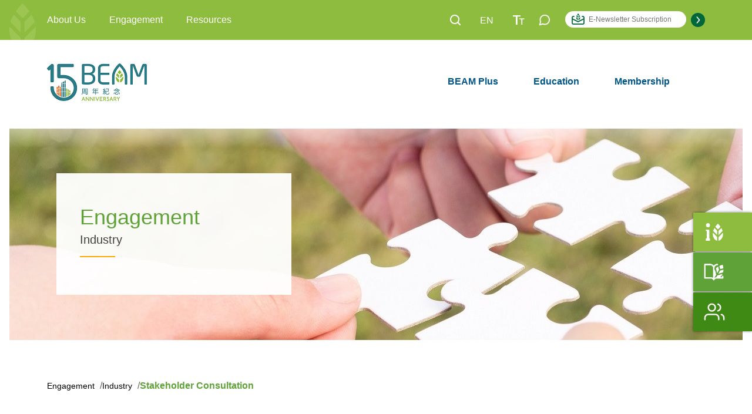

--- FILE ---
content_type: text/html; charset=utf-8
request_url: https://www.beamsociety.org.hk/en/Engagement/Industry/Stakeholder-Consultation
body_size: 12846
content:


<!doctype html>
<html lang="en" xml:lang="en" xmlns="http://www.w3.org/1999/xhtml" prefix="og: http://ogp.me/ns#">
<head>
    <meta charset="utf-8" />
    <meta http-equiv="X-UA-Compatible" content="IE=Edge" />
    <meta content="width=device-width, initial-scale=1" name="viewport" />
    <meta http-equiv="Content-Type" content="text/html; charset=UTF-8" />
    <title>BEAM | Stakeholder Consultation</title>
    <!-- <link rel="icon" href="/assets/images/icn_title_leaf-green_22x36px.png" /> -->
    <link rel="icon" href="/assets/images/favicon.ico" />

    
            <script src="/-/media/Files/Js/jquerymin.js?rev=17dd829fe6ea41c1adf1ed8c006f5b21&amp;hash=F2E78E281E7AE0AF751CCB9C2F9CEBC4&amp;v=20220425093609" type="text/JavaScript" ></script>
            <script src="/-/media/Files/Js/bootstrapbundlemin.js?rev=195fd98465834f98af37258cd3f6c27b&amp;hash=12C55001166D46A496F1BB4C04043817&amp;v=20220425093548" type="text/JavaScript" ></script>
            <script src="/-/media/Files/Js/vue.js?rev=147a7017fe0b4f32a6534606a4831076&amp;hash=77E5FD355596A4BDCBA54A78AB3619CF&amp;v=20220425091315" type="text/JavaScript" ></script>
            <script src="/-/media/Files/Js/vcalendarumdmin.js?rev=14fa9089af5a4bb6ab0ddb55c0f356bf&amp;hash=70799F7189E407737695EAF88750B8AE&amp;v=20220808145033" type="text/JavaScript" ></script>
            <script src="/js/axiosmin.js?v=20221013174047" type="text/javascript" ></script>
            <script src="/js/common.js?v=20241211130054" type="text/JavaScript" ></script>
                <link rel="stylesheet" href="/-/media/Files/css/bootstrapmin.css?rev=9c1d7a6cb1be4351a2cafd9b6381336e&amp;hash=4A8222F288CED0ABFEBF1F828ABD3DA6&amp;v=20220418150309" type="text/css" />
                <link rel="stylesheet" href="/-/media/Files/css/normalize.css?rev=a66a9a3407b540a39d9578120895088d&amp;hash=0C54BBE87001D29D78879D2AE5EF5051&amp;v=20220418150325" type="text/css" />
                <link rel="stylesheet" href="/css/common.css?v=20241218112048" type="text/css" />
                <link rel="stylesheet" href="/css/global.css?v=20221017122727" type="text/css" />



    
	
	<!-- Google Tag Manager -->
<script>(function(w,d,s,l,i){w[l]=w[l]||[];w[l].push({'gtm.start':
new Date().getTime(),event:'gtm.js'});var f=d.getElementsByTagName(s)[0],
j=d.createElement(s),dl=l!='dataLayer'?'&l='+l:'';j.async=true;j.src=
'https://www.googletagmanager.com/gtm.js?id='+i+dl;f.parentNode.insertBefore(j,f);
})(window,document,'script','dataLayer','GTM-M32P32JH');</script>
<!-- End Google Tag Manager -->

	<!-- Google tag (gtag.js) -->
	<script async src="https://www.googletagmanager.com/gtag/js?id=G-M53R0CS2S9"></script><script> window.dataLayer = window.dataLayer || []; function gtag(){dataLayer.push(arguments);} gtag('js', new Date()); gtag('config', 'G-M53R0CS2S9');
	</script>
</head>
<body>
<!-- Google Tag Manager (noscript) -->
<noscript><iframe src=https://www.googletagmanager.com/ns.html?id=GTM-M32P32JH
height="0" width="0" style="display:none;visibility:hidden"></iframe></noscript>
<!-- End Google Tag Manager (noscript) -->
<input name="__RequestVerificationToken" type="hidden" value="6hVih9G82wj_XrCA8j_X8TiGvGYtCTMWzMNWxy955thLiR4OIxtvzD_Ji5lqka8sbGtnfQ5JHhLw7qAUbhYxO6CudGj7Im2G89tH-UMDQRI1" />
    
<style type="text/css">
    a.no-link-page {
        text-decoration:none!important;
    }
    .main-menu__list .main-menu__item.bg-clr-ibeam:hover {
        /*color: #689F38;*/
        color: #111111;
    }
    .main-menu__list .main-menu__item.bg-clr-education:hover {
        color: #F39C12;
    }
    .main-menu__list .main-menu__item.bg-clr-membership:hover {
        color: #4FC3F7;
    }

    .main-menu__list li.bg-clr-ibeam:hover .mega-menu__wrapper {
        /*background: #689F38;*/
        /*background: #D4EFDF;*/
        background:#03C04A;
        opacity: 0.95;
    }
    .main-menu__list li.bg-clr-education:hover .mega-menu__wrapper {
        /*background: #F39C12;*/
        /*background: #FAD7A0;*/
        background: #EC9706;
        opacity: 0.95;
    }
    .main-menu__list li.bg-clr-membership:hover .mega-menu__wrapper {
        /*background: #4FC3F7;*/
        /*background: #EBF5FB;*/
        background: #0492C2;
        opacity: 0.95;
    }

    .bg-clr-ibeam .mega-menu__item a:hover, .bg-clr-education .mega-menu__item a:hover, .bg-clr-membership .mega-menu__item a:hover {
        color: #000000 !important;
    }
    .mega-menu__panel{
        margin-top:15px;
    }

    .bg-clr-ibeam .mega-menu .mega-menu__panel .mega-panel__text {
        color: #689F38!important;
        font-weight:bold;
    }

    .bg-clr-education .mega-menu .mega-menu__panel .mega-panel__text {
        color: #F39C12 !important;
        font-weight: bold;
    }
    .bg-clr-membership .mega-menu .mega-menu__panel .mega-panel__text {
        color: #4FC3F7 !important;
        font-weight: bold;
    }

    @media only screen and (min-width: 1024px) and (max-width: 1208px) {
        .topbar__nav .nav-menu__list .nav-menu__item:not(:last-child) {
            margin-right: 10px !important;
        }
        .beam-header-menu .header-topbar .topbar__ic-group ul li:not(:last-child) {
            margin-right: 10px !important;
        }
        .topheadHeaderSearch, .topheadNewsletter{
            width:156px !important;
        }
    }
    .show{
        display:block;
    }
    .hidden{
        display:none;
    }
    .lang-wrap{
        background-color:transparent;
        padding-left:0px;
        padding-right:0px;
    }
    .lang-wrap a {
        font-size: 1rem;
        color: #fff;
    }
        .lang-wrap a.pick {
            color: #fff;
        }
        .lang-wrap a.show, .lang-wrap a.hidden{
            border-right:none;
        }
</style>
<div class="beam-header-menu">
    <div class="container">
        <div class="header-topbar">
            <div class="topbar__nav">
                <ul class="nav-menu__list level1">
                        <li class="nav-menu__item">
                            <a class="nav-menu__link"  title="About Us">About Us</a>
                                <div class="mega-menu">
                                    <div class="container mega-menu__wrapper">
                                        <ul class="mega-menu__level2-list">
                                            <li class="mega-menu__level2-item" style="column-count: 3">

                                                    <ul class="mega-menu__level3-list">
                                                        <li class="mega-menu__item">
                                                            <a class="mega-menu__level2-link " href='/en/About-Us/About-BEAM-Society-Limited' Target='' title="About BEAM Society Limited">About BEAM Society Limited</a>
                                                        </li>
                                                            <li class="mega-menu__item">
                                                                <a class="" href='/en/About-Us/About-BEAM-Society-Limited/Our-Commitment' Target='' title="Our Commitment">Our Commitment</a>
                                                            </li>
                                                            <li class="mega-menu__item">
                                                                <a class="" href='/en/About-Us/About-BEAM-Society-Limited/Corporate-Governance' Target='' title="Corporate Governance">Corporate Governance</a>
                                                            </li>
                                                            <li class="mega-menu__item">
                                                                <a class="" href='/en/About-Us/About-BEAM-Society-Limited/Milestones' Target='' title="Milestones">Milestones</a>
                                                            </li>
                                                            <li class="mega-menu__item">
                                                                <a class="" href='/en/About-Us/About-BEAM-Society-Limited/Careers' Target='' title="Careers">Careers</a>
                                                            </li>
                                                            <li class="mega-menu__item">
                                                                <a class="" href='/en/About-Us/About-BEAM-Society-Limited/Expression-of-Interest-and-Tender' Target='' title="Expression of Interest and Tender">Expression of Interest and Tender</a>
                                                            </li>
                                                    </ul>
                                                    <ul class="mega-menu__level3-list">
                                                        <li class="mega-menu__item">
                                                            <a class="mega-menu__level2-link no-link-page"  title="Our People">Our People</a>
                                                        </li>
                                                            <li class="mega-menu__item">
                                                                <a class="" href='/en/About-Us/Our-People/Board-of-Directors' Target='' title="Board of Directors">Board of Directors</a>
                                                            </li>
                                                            <li class="mega-menu__item">
                                                                <a class="" href='/en/About-Us/Our-People/Honorary-Life-Member' Target='' title="Honorary Life Member">Honorary Life Member</a>
                                                            </li>
                                                            <li class="mega-menu__item">
                                                                <a class="" href='/en/About-Us/Our-People/Past-Chairpersons' Target='' title="Past Chairpersons">Past Chairpersons</a>
                                                            </li>
                                                            <li class="mega-menu__item">
                                                                <a class="" href='/en/About-Us/Our-People/Standing-Committees' Target='' title="Standing Committees">Standing Committees</a>
                                                            </li>
                                                            <li class="mega-menu__item">
                                                                <a class="" href='/en/About-Us/Our-People/Expert-Panels' Target='' title="Expert Panels">Expert Panels</a>
                                                            </li>
                                                    </ul>
                                                    <ul class="mega-menu__level3-list">
                                                        <li class="mega-menu__item">
                                                            <a class="mega-menu__level2-link no-link-page"  title="News and Updates">News and Updates</a>
                                                        </li>
                                                            <li class="mega-menu__item">
                                                                <a class="" href='/en/About-Us/News-and-Updates/BEAM-Society-International-Conference-2025' Target='' title="BEAM Society International Conference 2025">BEAM Society International Conference 2025</a>
                                                            </li>
                                                            <li class="mega-menu__item">
                                                                <a class="" href='/en/About-Us/News-and-Updates/Event-Calendar' Target='' title="Event Calendar">Event Calendar</a>
                                                            </li>
                                                            <li class="mega-menu__item">
                                                                <a class="" href='/en/About-Us/News-and-Updates/Current-News' Target='' title="Current News">Current News</a>
                                                            </li>
                                                            <li class="mega-menu__item">
                                                                <a class="" href='/en/About-Us/News-and-Updates/Support-Events' Target='' title="Supporting Events">Supporting Events</a>
                                                            </li>
                                                    </ul>
                                                    <ul class="mega-menu__level3-list">
                                                        <li class="mega-menu__item">
                                                            <a class="mega-menu__level2-link " href='/en/About-Us/Contact-Us' Target='' title="Contact Us">Contact Us</a>
                                                        </li>
                                                    </ul>

                                            </li>
                                        </ul>
                                    </div>
                                </div>
                        </li>
                        <li class="nav-menu__item">
                            <a class="nav-menu__link" href='/en/Engagement' Target='' title="Engagement">Engagement</a>
                                <div class="mega-menu">
                                    <div class="container mega-menu__wrapper">
                                        <ul class="mega-menu__level2-list">
                                            <li class="mega-menu__level2-item" style="column-count: 3">

                                                    <ul class="mega-menu__level3-list">
                                                        <li class="mega-menu__item">
                                                            <a class="mega-menu__level2-link " href='/en/Engagement/Industry' Target='' title="Industry">Industry</a>
                                                        </li>
                                                            <li class="mega-menu__item">
                                                                <a class="" href='/en/Engagement/Industry/Business-Partners' Target='' title="Business Partners">Business Partners</a>
                                                            </li>
                                                            <li class="mega-menu__item">
                                                                <a class="" href='/en/Engagement/Industry/Stakeholder-Consultation' Target='' title="Stakeholder Consultation">Stakeholder Consultation</a>
                                                            </li>
                                                            <li class="mega-menu__item">
                                                                <a class="" href='/en/Engagement/Industry/Banking-and-Finance' Target='' title="Banking and Finance">Banking and Finance</a>
                                                            </li>
                                                    </ul>
                                                    <ul class="mega-menu__level3-list">
                                                        <li class="mega-menu__item">
                                                            <a class="mega-menu__level2-link " href='/en/Engagement/Public' Target='' title="Public">Public</a>
                                                        </li>
                                                            <li class="mega-menu__item">
                                                                <a class="" href='/en/Engagement/Public/Scholarship' Target='' title="Scholarship">Scholarship</a>
                                                            </li>
                                                            <li class="mega-menu__item">
                                                                <a class="" href='/en/Engagement/Public/Tertiary-Education' Target='' title="Tertiary Education">Tertiary Education</a>
                                                            </li>
                                                            <li class="mega-menu__item">
                                                                <a class="" href='/en/Engagement/Public/Public-Initiatives' Target='' title="Public Initiatives">Public Initiatives</a>
                                                            </li>
                                                    </ul>

                                            </li>
                                        </ul>
                                    </div>
                                </div>
                        </li>
                        <li class="nav-menu__item">
                            <a class="nav-menu__link"  title="Resources">Resources</a>
                                <div class="mega-menu">
                                    <div class="container mega-menu__wrapper">
                                        <ul class="mega-menu__level2-list">
                                            <li class="mega-menu__level2-item" style="column-count: 3">

                                                    <ul class="mega-menu__level3-list">
                                                        <li class="mega-menu__item">
                                                            <a class="mega-menu__level2-link no-link-page"  title="Press Room">Press Room</a>
                                                        </li>
                                                            <li class="mega-menu__item">
                                                                <a class="" href='/en/Resources/Press-Room/E-newsletter' Target='' title="E-newsletter">E-newsletter</a>
                                                            </li>
                                                            <li class="mega-menu__item">
                                                                <a class="" href='/en/Resources/Press-Room/Press-Release' Target='' title="Press Release">Press Release</a>
                                                            </li>
                                                            <li class="mega-menu__item">
                                                                <a class="" href='/en/Resources/Press-Room/Media-Coverage' Target='' title="Media Coverage">Media Coverage</a>
                                                            </li>
                                                    </ul>
                                                    <ul class="mega-menu__level3-list">
                                                        <li class="mega-menu__item">
                                                            <a class="mega-menu__level2-link no-link-page"  title="BEAM Plus Digest">BEAM Plus Digest</a>
                                                        </li>
                                                            <li class="mega-menu__item">
                                                                <a class="" href='/en/Resources/BEAM-Plus-Digest/Executive-Interview' Target='' title="Executive Interview">Executive Interview</a>
                                                            </li>
                                                    </ul>
                                                    <ul class="mega-menu__level3-list">
                                                        <li class="mega-menu__item">
                                                            <a class="mega-menu__level2-link " href='/en/Resources/Publication-and-Reports' Target='' title="Publication and Reports">Publication and Reports</a>
                                                        </li>
                                                    </ul>
                                                    <ul class="mega-menu__level3-list">
                                                        <li class="mega-menu__item">
                                                            <a class="mega-menu__level2-link " href='/en/Resources/Useful-Links' Target='' title="Useful Links">Useful Links</a>
                                                        </li>
                                                    </ul>

                                            </li>
                                        </ul>
                                    </div>
                                </div>
                        </li>
                </ul>
            </div>
            <div class="topbar__ic-group">
                <ul>
                    <li>
                        <form method="post" action="/en/BEAM-Plus/Search" id="frmGlobalSearch">
                            <input name="__RequestVerificationToken" type="hidden" value="S5wN-HoH3-8IWYfTMNUPOIGN6_AW1wo9Gu3rM9rx5_JuVWdN2gIjdHlSmSg442rU3iADyRe-hcXlUANcqT-rvd5Y-iYhRJxWqExX7v-Z8O81" />
                            <input type="text" required class="topheadHeaderSearch" name="Keyword" placeholder="Keywords" />
                        </form>
                        <a href="javascript:void(0)" title="Search" Target="" class="topbar__ic-search">
                            <img src="/assets/images/header/icn_search_w_24px.png">
                        </a>
                        <input type="hidden" id="hidSearchWarning" value="Please Enter Search Keywords" />
                    </li>
                        <li>
                            <a href="javascript:void(0)" title="Languages" Target="_self" class="topbar__ic-lang hidden">
                                <img src="/assets/images/header/icn_language_w_24px.png">
                            </a>
                            <div class="lang-wrap">
                                <a href="javascript:void(0)" title="" class="pick show">EN</a>
                                <a href="javascript:onClickLanguage(&#39;&#39;,&#39;zh-CN&#39;)" title="" class="hidden">简</a>
                                <a href="javascript:onClickLanguage(&#39;&#39;,&#39;zh-HK&#39;)" title="" class="hidden">繁</a>
                            </div>
                        </li>
                    <li>
                        <a href="javascript:void(0)" title="Font Size" class="topbar__ic-text-adjust">
                            <img src="/assets/images/header/icn_fontsize_w_24px.png">
                        </a>
                        <div class="text-adjust-wrap" style="display: none;">
                            <a id="textAdjustSmall" href="javascript:void(0)" class="text-adjust">A</a>
                            <a id="textAdjustNormal" href="javascript:void(0)" class="text-adjust">A</a>
                            <a id="textAdjustLarge" href="javascript:void(0)" class="text-adjust">A</a>
                        </div>
                    </li>
                    <li>
                        <a href="/en/About-Us/Contact-Us" title="Contact Us" Target="" class="topbar__ic-contact">
                            <img src="/assets/images/header/icn_contact_w_24px.png">
                        </a>
                    </li>
                    <li>
                        <form action="/formbuilder?sc_site=website&amp;fxb.FormItemId=6eecb618-4ab1-41e3-8995-735a73b2cbf7&amp;fxb.HtmlPrefix=fxb.35852fbb-39a8-450d-b861-8d5b2b12b5ad" class="subscribe-form" data-ajax="true" data-ajax-method="Post" data-ajax-mode="replace-with" data-ajax-success="$.validator.unobtrusive.parse(&#39;#fxb_35852fbb-39a8-450d-b861-8d5b2b12b5ad_6eecb618-4ab1-41e3-8995-735a73b2cbf7&#39;);$.fxbFormTracker.texts=$.fxbFormTracker.texts||{};$.fxbFormTracker.texts.expiredWebSession=&#39;Your session has expired. Please refresh this page.&#39;;$.fxbFormTracker.parse(&#39;#fxb_35852fbb-39a8-450d-b861-8d5b2b12b5ad_6eecb618-4ab1-41e3-8995-735a73b2cbf7&#39;);$.fxbConditions.parse(&#39;#fxb_35852fbb-39a8-450d-b861-8d5b2b12b5ad_6eecb618-4ab1-41e3-8995-735a73b2cbf7&#39;)" data-ajax-update="#fxb_35852fbb-39a8-450d-b861-8d5b2b12b5ad_6eecb618-4ab1-41e3-8995-735a73b2cbf7" data-sc-fxb="6eecb618-4ab1-41e3-8995-735a73b2cbf7" enctype="multipart/form-data" id="fxb_35852fbb-39a8-450d-b861-8d5b2b12b5ad_6eecb618-4ab1-41e3-8995-735a73b2cbf7" method="post"><input id="fxb_35852fbb-39a8-450d-b861-8d5b2b12b5ad_FormSessionId" name="fxb.35852fbb-39a8-450d-b861-8d5b2b12b5ad.FormSessionId" type="hidden" value="bff1055a-c510-45ba-b521-bbfdbfc4cb0d" /><input id="fxb_35852fbb-39a8-450d-b861-8d5b2b12b5ad_IsSessionExpired" name="fxb.35852fbb-39a8-450d-b861-8d5b2b12b5ad.IsSessionExpired" type="hidden" value="0" /><input name="__RequestVerificationToken" type="hidden" value="12IfxAgivTCyGOKHzhWk2bJ219ViUOVKbh1LyJD6cvJ3kyIr9zCrEw7Pl4zAy0XRF-3NvrJVUK4PqsXZWkbyYrY9CSaBIaTpSJvKFhWSB2U1" /><input id="fxb_35852fbb-39a8-450d-b861-8d5b2b12b5ad_FormItemId" name="fxb.35852fbb-39a8-450d-b861-8d5b2b12b5ad.FormItemId" type="hidden" value="6eecb618-4ab1-41e3-8995-735a73b2cbf7" /><input id="fxb_35852fbb-39a8-450d-b861-8d5b2b12b5ad_PageItemId" name="fxb.35852fbb-39a8-450d-b861-8d5b2b12b5ad.PageItemId" type="hidden" value="a5b5005c-d5d9-4e92-bf70-50f612fa62d4" />
<input id="fxb_35852fbb-39a8-450d-b861-8d5b2b12b5ad_Fields_Index_ba3e54ab-a789-4f42-999b-b3b0118f4d5d" name="fxb.35852fbb-39a8-450d-b861-8d5b2b12b5ad.Fields.Index" type="hidden" value="ba3e54ab-a789-4f42-999b-b3b0118f4d5d" /><input id="fxb_35852fbb-39a8-450d-b861-8d5b2b12b5ad_Fields_ba3e54ab-a789-4f42-999b-b3b0118f4d5d__ItemId" name="fxb.35852fbb-39a8-450d-b861-8d5b2b12b5ad.Fields[ba3e54ab-a789-4f42-999b-b3b0118f4d5d].ItemId" type="hidden" value="ba3e54ab-a789-4f42-999b-b3b0118f4d5d" /><label for="fxb_35852fbb-39a8-450d-b861-8d5b2b12b5ad_Fields_ba3e54ab-a789-4f42-999b-b3b0118f4d5d__Value" class="hide"></label>
<input id="fxb_35852fbb-39a8-450d-b861-8d5b2b12b5ad_Fields_ba3e54ab-a789-4f42-999b-b3b0118f4d5d__Value" name="fxb.35852fbb-39a8-450d-b861-8d5b2b12b5ad.Fields[ba3e54ab-a789-4f42-999b-b3b0118f4d5d].Value" class="topheadNewsletter" type="email" value="" maxlength="255" placeholder="E-Newsletter Subscription" data-sc-tracking="False" data-sc-field-name="Email" data-sc-field-key="DFFCE31CB3EB497394191BCF417AD6C5" data-val-required=" is required." data-val-regex=" contains an invalid email address." data-val-regex-pattern="^[A-Za-z0-9._%+-]+@[A-Za-z0-9.-]+\.[A-Za-z]{2,17}$" data-val="true"/>
<span class="field-validation-valid" data-valmsg-for="fxb.35852fbb-39a8-450d-b861-8d5b2b12b5ad.Fields[ba3e54ab-a789-4f42-999b-b3b0118f4d5d].Value" data-valmsg-replace="true"></span>

<input value="Submit" type="submit" class="subscribe-btn" name="fxb.35852fbb-39a8-450d-b861-8d5b2b12b5ad.10b02981-3163-49db-ad5e-d3076075b82f" data-sc-field-key="EE3D14972DFD4449A2AE26A35FB3B47E" />
<input id="fxb_35852fbb-39a8-450d-b861-8d5b2b12b5ad_NavigationButtons" name="fxb.35852fbb-39a8-450d-b861-8d5b2b12b5ad.NavigationButtons" type="hidden" value="10b02981-3163-49db-ad5e-d3076075b82f" />
<input id="fxb_35852fbb-39a8-450d-b861-8d5b2b12b5ad_10b02981-3163-49db-ad5e-d3076075b82f" name="fxb.35852fbb-39a8-450d-b861-8d5b2b12b5ad.10b02981-3163-49db-ad5e-d3076075b82f" type="hidden" value="0" />        <input type="hidden" data-sc-fxb-condition value='{}'/>
</form>

                        <a href="javascript:void(0)" title="Subscribe E-Newsletter" Target="" class="topbar__ic-chevron-right" id="arrow">
                            <img src="/assets/images/header/btn_subscribe_24px.png" class="subscribe" onclick='fnEmailSubscribe("https://www.beamsociety.org.hk/Email-Alert")' />
                        </a>
                        <input type="hidden" id="hidInvEmailWarning" value="Invalid Email Address" />
                        <input type="hidden" id="hidRequiredEmailWarning" value="Please Enter Email Address" />
                        <input type="hidden" id="hidThankYouSubsribe" value="Thanks for Signing Up" />
                    </li>
                </ul>
            </div>
        </div>

        <div class="main-menu__wrapper">
            <div class="header-logo__wrapper">
                <div class="header_logo">
                    <a href="/en/" Target="" title="BEAM Society Limited: Home">
                        <img src="/-/media/Beam/Image/BEAM_15A_logo.png?rev=c1ffaec69c8e41cfb206d60a12fe678e&amp;hash=566B1EB2CD462393008460D04B7E0130" alt="BEAM_15A_logo" class="head_logo-ic" />
                    </a>
                </div>
                <div class="m-menu-btn m-none">
                    <div class="m-menu-btn-icon">
                        <svg xmlns="http://www.w3.org/2000/svg" width="32" height="32" fill="currentColor" class="bi bi-list" viewBox="0 0 16 16">
                            <path fill-rule="evenodd" d="M2.5 12a.5.5 0 0 1 .5-.5h10a.5.5 0 0 1 0 1H3a.5.5 0 0 1-.5-.5zm0-4a.5.5 0 0 1 .5-.5h10a.5.5 0 0 1 0 1H3a.5.5 0 0 1-.5-.5zm0-4a.5.5 0 0 1 .5-.5h10a.5.5 0 0 1 0 1H3a.5.5 0 0 1-.5-.5z" />
                        </svg>
                        <svg xmlns="http://www.w3.org/2000/svg" width="32" height="32" fill="currentColor" class="bi bi-x-lg m-none" viewBox="0 0 16 16">
                            <path fill-rule="evenodd" d="M13.854 2.146a.5.5 0 0 1 0 .708l-11 11a.5.5 0 0 1-.708-.708l11-11a.5.5 0 0 1 .708 0Z" />
                            <path fill-rule="evenodd" d="M2.146 2.146a.5.5 0 0 0 0 .708l11 11a.5.5 0 0 0 .708-.708l-11-11a.5.5 0 0 0-.708 0Z" />
                        </svg>
                    </div>
                </div>
            </div>
            <div class="main-menu__ic">
                <ul class="main-menu__list level1">
                            <style type="text/css">
                                @media only screen and (min-width: 1024px) and (min-height: 415px) {
                                    .main-menu__list .main-menu__item.bg-clr-ibeam:hover{
                                        color:#56C575 !important;
                                    }
                                }
                                .main-menu__list li.bg-clr-ibeam:hover .mega-menu__wrapper {
                                    background:#56C575 !important;
                                    opacity:0.95 !important;
                                }
                            </style>
                        <li class="main-menu__item main-menu__clr bg-clr-ibeam">
                            <div class="m-menu__btn-group">
                                <div><a  title="BEAM Plus">BEAM Plus</a></div>
                                <div class="m-menu__ic-arrow">
                                    <svg xmlns="http://www.w3.org/2000/svg" width="20" height="20" fill="currentColor" class="bi bi-chevron-down" viewBox="0 0 16 16">
                                        <path fill-rule="evenodd" d="M1.646 4.646a.5.5 0 0 1 .708 0L8 10.293l5.646-5.647a.5.5 0 0 1 .708.708l-6 6a.5.5 0 0 1-.708 0l-6-6a.5.5 0 0 1 0-.708z" />
                                    </svg>
                                </div>
                            </div>
                                <div class="mega-menu">
                                    <div class="container mega-menu__wrapper">
                                        <ul class="mega-menu__level2-list">
                                            <li class="mega-menu__level2-item" style="column-count: 3">
                                                    <ul class="mega-menu__level3-list">
                                                        <li class="mega-menu__item">
                                                            <a class="mega-menu__level2-link " href='/en/BEAM-Plus/Why-BEAM-Plus' Target='' title="Why BEAM Plus">Why BEAM Plus</a>
                                                        </li>
                                                    </ul>
                                                    <ul class="mega-menu__level3-list">
                                                        <li class="mega-menu__item">
                                                            <a class="mega-menu__level2-link " href='/en/BEAM-Plus/BEAM-Plus-New-Buildings' Target='' title="BEAM Plus New Buildings (NB)">BEAM Plus New Buildings (NB)</a>
                                                        </li>
                                                    </ul>
                                                    <ul class="mega-menu__level3-list">
                                                        <li class="mega-menu__item">
                                                            <a class="mega-menu__level2-link " href='/en/BEAM-Plus/BEAM-Plus-Existing-Buildings' Target='' title="BEAM Plus Existing Buildings (EB)">BEAM Plus Existing Buildings (EB)</a>
                                                        </li>
                                                    </ul>
                                                    <ul class="mega-menu__level3-list">
                                                        <li class="mega-menu__item">
                                                            <a class="mega-menu__level2-link " href='/en/BEAM-Plus/BEAM-Plus-Interiors' Target='' title="BEAM Plus Interiors (BI)">BEAM Plus Interiors (BI)</a>
                                                        </li>
                                                    </ul>
                                                    <ul class="mega-menu__level3-list">
                                                        <li class="mega-menu__item">
                                                            <a class="mega-menu__level2-link " href='/en/BEAM-Plus/BEAM-Plus-Neighbourhood' Target='' title="BEAM Plus Neighbourhood (ND)">BEAM Plus Neighbourhood (ND)</a>
                                                        </li>
                                                    </ul>
                                                    <ul class="mega-menu__level3-list">
                                                        <li class="mega-menu__item">
                                                            <a class="mega-menu__level2-link " href='/en/BEAM-Plus/BEAM-Plus-New-Data-Centres' Target='' title="BEAM Plus New Data Centres (NDC)">BEAM Plus New Data Centres (NDC)</a>
                                                        </li>
                                                    </ul>
                                                    <ul class="mega-menu__level3-list">
                                                        <li class="mega-menu__item">
                                                            <a class="mega-menu__level2-link " href='/en/BEAM-Plus/BEAM-Plus-Existing-Data-Centres' Target='' title="BEAM Plus Existing Data Centres (EDC)">BEAM Plus Existing Data Centres (EDC)</a>
                                                        </li>
                                                    </ul>
                                                    <ul class="mega-menu__level3-list">
                                                        <li class="mega-menu__item">
                                                            <a class="mega-menu__level2-link " href='/en/BEAM-Plus/BEAM-Plus-Existing-Schools' Target='' title="BEAM Plus Existing Schools (ES)">BEAM Plus Existing Schools (ES)</a>
                                                        </li>
                                                    </ul>
                                                    <ul class="mega-menu__level3-list">
                                                        <li class="mega-menu__item">
                                                            <a class="mega-menu__level2-link " href='/en/BEAM-Plus/BEAM-Plus-Theme-Certification' Target='' title="BEAM Plus Theme Certification">BEAM Plus Theme Certification</a>
                                                        </li>
                                                    </ul>
                                                    <ul class="mega-menu__level3-list">
                                                        <li class="mega-menu__item">
                                                            <a class="mega-menu__level2-link " href='/en/BEAM-Plus/iBEAM-New' Target='' title="iBEAM">iBEAM</a>
                                                        </li>
                                                    </ul>
                                                    <ul class="mega-menu__level3-list">
                                                        <li class="mega-menu__item">
                                                            <a class="mega-menu__level2-link no-link-page"  title="BEAM Plus Certified Projects">BEAM Plus Certified Projects</a>
                                                        </li>
                                                            <li class="mega-menu__item">
                                                                <a class="" href='/en/BEAM-Plus/BEAM-Plus-Certified-Projects/Project-List' Target='' title="Project List">Project List</a>
                                                            </li>
                                                            <li class="mega-menu__item">
                                                                <a class="" href='https://app.powerbi.com/view?r=eyJrIjoiZGQzZDEzZjgtYzg3OS00ZDgxLWE5ZWMtODE0NGQ5Y2FjMjc0IiwidCI6ImQwMTUyOGY5LTQ3NDItNGJjYS05MDVmLWU3ZjIxZTJhNmM5MiIsImMiOjEwfQ%3D%3D' Target='' title="Statistics">Statistics</a>
                                                            </li>
                                                    </ul>
                                                    <ul class="mega-menu__level3-list">
                                                        <li class="mega-menu__item">
                                                            <a class="mega-menu__level2-link " href='/BEAM-Plus/Assessment-Fee-and-Procedure/Process-and-Fee' Target='' title="Assessment Fee and Procedure">Assessment Fee and Procedure</a>
                                                        </li>
                                                    </ul>
                                                    <ul class="mega-menu__level3-list">
                                                        <li class="mega-menu__item">
                                                            <a class="mega-menu__level2-link no-link-page"  title="Knowledge Database">Knowledge Database</a>
                                                        </li>
                                                            <li class="mega-menu__item">
                                                                <a class="" href='https://www.ibeam.hk/public/knowledgeDatabase/?tab=selfAssessment' Target='_blank' title="Self-Assessment">Self-Assessment</a>
                                                            </li>
                                                            <li class="mega-menu__item">
                                                                <a class="" href='https://www.ibeam.hk/public/knowledgeDatabase/?tab=sampleForm' Target='_blank' title="Sample Form">Sample Form</a>
                                                            </li>
                                                            <li class="mega-menu__item">
                                                                <a class="" href='https://www.ibeam.hk/public/knowledgeDatabase/?tab=creditLibrary' Target='_blank' title="Technical Circular Letter / FAQ (Credit Library on iBEAM)">Technical Circular Letter / FAQ (Credit Library on iBEAM)</a>
                                                            </li>
                                                    </ul>
                                                    <ul class="mega-menu__level3-list">
                                                        <li class="mega-menu__item">
                                                            <a class="mega-menu__level2-link " href='https://www.ibeam.hk/public/knowledgeDatabase/?tab=downloadArea' Target='_blank' title="Download Area">Download Area</a>
                                                        </li>
                                                    </ul>

                                            </li>
                                        </ul>

                                            <div class="mega-menu__panel">
                                                <div class="mega-menu-panel__wrapper" style="">
                                                    <p class="mega-panel__text" style="color:#56C575!important;">Submit Your Project Now!</p>
                                                        <a class="mega-panel__btn" href="https://www.ibeam.hk/auth" Target="_blank" title="iBEAM"
                                                           style="">iBEAM</a>
                                                </div>
                                            </div>
                                    </div>
                                </div>
                        </li>
                            <style type="text/css">
                                @media only screen and (min-width: 1024px) and (min-height: 415px) {
                                    .main-menu__list .main-menu__item.bg-clr-education:hover{
                                        color:#FFA225 !important;
                                    }
                                }
                                .main-menu__list li.bg-clr-education:hover .mega-menu__wrapper {
                                    background:#FFA225 !important;
                                    opacity:0.95 !important;
                                }
                            </style>
                        <li class="main-menu__item main-menu__clr bg-clr-education">
                            <div class="m-menu__btn-group">
                                <div><a  title="Education">Education</a></div>
                                <div class="m-menu__ic-arrow">
                                    <svg xmlns="http://www.w3.org/2000/svg" width="20" height="20" fill="currentColor" class="bi bi-chevron-down" viewBox="0 0 16 16">
                                        <path fill-rule="evenodd" d="M1.646 4.646a.5.5 0 0 1 .708 0L8 10.293l5.646-5.647a.5.5 0 0 1 .708.708l-6 6a.5.5 0 0 1-.708 0l-6-6a.5.5 0 0 1 0-.708z" />
                                    </svg>
                                </div>
                            </div>
                                <div class="mega-menu">
                                    <div class="container mega-menu__wrapper">
                                        <ul class="mega-menu__level2-list">
                                            <li class="mega-menu__level2-item" style="column-count: 3">
                                                    <ul class="mega-menu__level3-list">
                                                        <li class="mega-menu__item">
                                                            <a class="mega-menu__level2-link " href='/en/Education/BEAM-Pro-Training' Target='' title="BEAM Pro Training">BEAM Pro Training</a>
                                                        </li>
                                                            <li class="mega-menu__item">
                                                                <a class="" href='/en/Education/BEAM-Pro-Training/Fundamental-Course' Target='' title="Fundamental Course">Fundamental Course</a>
                                                            </li>
                                                            <li class="mega-menu__item">
                                                                <a class="" href='/en/Education/BEAM-Pro-Training/Elective-Course' Target='' title="Elective Course">Elective Course</a>
                                                            </li>
                                                            <li class="mega-menu__item">
                                                                <a class="" href='https://www.practitioner.hkgbc.org.hk/bp-qualification-maintenance' Target='' title="Qualification Maintenance">Qualification Maintenance</a>
                                                            </li>
                                                    </ul>
                                                    <ul class="mega-menu__level3-list">
                                                        <li class="mega-menu__item">
                                                            <a class="mega-menu__level2-link " href='/en/Education/BEAM-Affiliate-Training' Target='' title="BEAM Affiliate Training">BEAM Affiliate Training</a>
                                                        </li>
                                                            <li class="mega-menu__item">
                                                                <a class="" href='/en/Education/BEAM-Affiliate-Training/Training' Target='' title="Training">Training</a>
                                                            </li>
                                                            <li class="mega-menu__item">
                                                                <a class="" href='/en/Education/BEAM-Affiliate-Training/Examination' Target='' title="Examination">Examination</a>
                                                            </li>
                                                            <li class="mega-menu__item">
                                                                <a class="" href='https://www.practitioner.hkgbc.org.hk/ba-qualification-maintenance' Target='' title="Qualification Maintenance">Qualification Maintenance</a>
                                                            </li>
                                                    </ul>
                                                    <ul class="mega-menu__level3-list">
                                                        <li class="mega-menu__item">
                                                            <a class="mega-menu__level2-link " href='/en/Education/CPD-Training' Target='' title="CPD Training">CPD Training</a>
                                                        </li>
                                                    </ul>
                                                    <ul class="mega-menu__level3-list">
                                                        <li class="mega-menu__item">
                                                            <a class="mega-menu__level2-link " href='/en/Education/FAQ' Target='' title="FAQ">FAQ</a>
                                                        </li>
                                                    </ul>

                                            </li>
                                        </ul>

                                            <div class="mega-menu__panel">
                                                <div class="mega-menu-panel__wrapper" style="">
                                                    <p class="mega-panel__text" style="color:#FFA225!important;">Sign Up Now!</p>
                                                        <a class="mega-panel__btn" href="https://portal.beamsociety.org.hk/" Target="_blank" title="Online Training Portal"
                                                           style="">Online Training Portal</a>
                                                </div>
                                            </div>
                                    </div>
                                </div>
                        </li>
                            <style type="text/css">
                                @media only screen and (min-width: 1024px) and (min-height: 415px) {
                                    .main-menu__list .main-menu__item.bg-clr-membership:hover{
                                        color:#1DB2C0 !important;
                                    }
                                }
                                .main-menu__list li.bg-clr-membership:hover .mega-menu__wrapper {
                                    background:#1DB2C0 !important;
                                    opacity:0.95 !important;
                                }
                            </style>
                        <li class="main-menu__item main-menu__clr bg-clr-membership">
                            <div class="m-menu__btn-group">
                                <div><a  title="Membership">Membership</a></div>
                                <div class="m-menu__ic-arrow">
                                    <svg xmlns="http://www.w3.org/2000/svg" width="20" height="20" fill="currentColor" class="bi bi-chevron-down" viewBox="0 0 16 16">
                                        <path fill-rule="evenodd" d="M1.646 4.646a.5.5 0 0 1 .708 0L8 10.293l5.646-5.647a.5.5 0 0 1 .708.708l-6 6a.5.5 0 0 1-.708 0l-6-6a.5.5 0 0 1 0-.708z" />
                                    </svg>
                                </div>
                            </div>
                                <div class="mega-menu">
                                    <div class="container mega-menu__wrapper">
                                        <ul class="mega-menu__level2-list">
                                            <li class="mega-menu__level2-item" style="column-count: 1">
                                                    <ul class="mega-menu__level3-list">
                                                        <li class="mega-menu__item">
                                                            <a class="mega-menu__level2-link " href='/en/Membership/Join-Our-Membership' Target='' title="Join Our Membership">Join Our Membership</a>
                                                        </li>
                                                    </ul>
                                                    <ul class="mega-menu__level3-list">
                                                        <li class="mega-menu__item">
                                                            <a class="mega-menu__level2-link " href='/en/Membership/FAQ' Target='' title="FAQ">FAQ</a>
                                                        </li>
                                                    </ul>

                                            </li>
                                        </ul>

                                            <div class="mega-menu__panel">
                                                <div class="mega-menu-panel__wrapper" style="">
                                                    <p class="mega-panel__text" style="color:#1DB2C0!important;">Join Us Now!</p>
                                                        <a class="mega-panel__btn" href="https://portal.beamsociety.org.hk/portal/Member/default/login" Target="_blank" title="Membership e-platform"
                                                           style="">Membership e-platform</a>
                                                </div>
                                            </div>
                                    </div>
                                </div>
                        </li>

                        <li class="main-menu__item nav-menu m-none ">
                            <div class="m-menu__btn-group">
                                <div><a  title="About Us">About Us</a></div>
                                <div class="m-menu__ic-arrow">
                                    <svg xmlns="http://www.w3.org/2000/svg" width="20" height="20" fill="currentColor" class="bi bi-chevron-down" viewBox="0 0 16 16">
                                        <path fill-rule="evenodd" d="M1.646 4.646a.5.5 0 0 1 .708 0L8 10.293l5.646-5.647a.5.5 0 0 1 .708.708l-6 6a.5.5 0 0 1-.708 0l-6-6a.5.5 0 0 1 0-.708z" />
                                    </svg>
                                </div>
                            </div>
                                <div class="mega-menu">
                                    <div class="container mega-menu__wrapper">
                                        <ul class="mega-menu__level2-list">
                                            <li class="mega-menu__level2-item">
                                                    <ul class="mega-menu__level3-list">
                                                        <li class="mega-menu__item">
                                                            <a class="mega-menu__level2-link " href='/en/About-Us/About-BEAM-Society-Limited' Target='' title="About BEAM Society Limited">About BEAM Society Limited</a>
                                                        </li>
                                                            <li class="mega-menu__item">
                                                                <a class="" href='/en/About-Us/About-BEAM-Society-Limited/Our-Commitment' Target='' title="Our Commitment">Our Commitment</a>
                                                            </li>
                                                            <li class="mega-menu__item">
                                                                <a class="" href='/en/About-Us/About-BEAM-Society-Limited/Corporate-Governance' Target='' title="Corporate Governance">Corporate Governance</a>
                                                            </li>
                                                            <li class="mega-menu__item">
                                                                <a class="" href='/en/About-Us/About-BEAM-Society-Limited/Milestones' Target='' title="Milestones">Milestones</a>
                                                            </li>
                                                            <li class="mega-menu__item">
                                                                <a class="" href='/en/About-Us/About-BEAM-Society-Limited/Careers' Target='' title="Careers">Careers</a>
                                                            </li>
                                                            <li class="mega-menu__item">
                                                                <a class="" href='/en/About-Us/About-BEAM-Society-Limited/Expression-of-Interest-and-Tender' Target='' title="Expression of Interest and Tender">Expression of Interest and Tender</a>
                                                            </li>
                                                    </ul>
                                                    <ul class="mega-menu__level3-list">
                                                        <li class="mega-menu__item">
                                                            <a class="mega-menu__level2-link no-link-page"  title="Our People">Our People</a>
                                                        </li>
                                                            <li class="mega-menu__item">
                                                                <a class="" href='/en/About-Us/Our-People/Board-of-Directors' Target='' title="Board of Directors">Board of Directors</a>
                                                            </li>
                                                            <li class="mega-menu__item">
                                                                <a class="" href='/en/About-Us/Our-People/Honorary-Life-Member' Target='' title="Honorary Life Member">Honorary Life Member</a>
                                                            </li>
                                                            <li class="mega-menu__item">
                                                                <a class="" href='/en/About-Us/Our-People/Past-Chairpersons' Target='' title="Past Chairpersons">Past Chairpersons</a>
                                                            </li>
                                                            <li class="mega-menu__item">
                                                                <a class="" href='/en/About-Us/Our-People/Standing-Committees' Target='' title="Standing Committees">Standing Committees</a>
                                                            </li>
                                                            <li class="mega-menu__item">
                                                                <a class="" href='/en/About-Us/Our-People/Expert-Panels' Target='' title="Expert Panels">Expert Panels</a>
                                                            </li>
                                                    </ul>
                                                    <ul class="mega-menu__level3-list">
                                                        <li class="mega-menu__item">
                                                            <a class="mega-menu__level2-link no-link-page"  title="News and Updates">News and Updates</a>
                                                        </li>
                                                            <li class="mega-menu__item">
                                                                <a class="" href='/en/About-Us/News-and-Updates/BEAM-Society-International-Conference-2025' Target='' title="BEAM Society International Conference 2025">BEAM Society International Conference 2025</a>
                                                            </li>
                                                            <li class="mega-menu__item">
                                                                <a class="" href='/en/About-Us/News-and-Updates/Event-Calendar' Target='' title="Event Calendar">Event Calendar</a>
                                                            </li>
                                                            <li class="mega-menu__item">
                                                                <a class="" href='/en/About-Us/News-and-Updates/Current-News' Target='' title="Current News">Current News</a>
                                                            </li>
                                                            <li class="mega-menu__item">
                                                                <a class="" href='/en/About-Us/News-and-Updates/Support-Events' Target='' title="Supporting Events">Supporting Events</a>
                                                            </li>
                                                    </ul>
                                                    <ul class="mega-menu__level3-list">
                                                        <li class="mega-menu__item">
                                                            <a class="mega-menu__level2-link " href='/en/About-Us/Contact-Us' Target='' title="Contact Us">Contact Us</a>
                                                        </li>
                                                    </ul>

                                            </li>
                                        </ul>
                                    </div>
                                </div>
                        </li>
                        <li class="main-menu__item nav-menu m-none ">
                            <div class="m-menu__btn-group">
                                <div><a href='/en/Engagement' Target='' title="Engagement">Engagement</a></div>
                                <div class="m-menu__ic-arrow">
                                    <svg xmlns="http://www.w3.org/2000/svg" width="20" height="20" fill="currentColor" class="bi bi-chevron-down" viewBox="0 0 16 16">
                                        <path fill-rule="evenodd" d="M1.646 4.646a.5.5 0 0 1 .708 0L8 10.293l5.646-5.647a.5.5 0 0 1 .708.708l-6 6a.5.5 0 0 1-.708 0l-6-6a.5.5 0 0 1 0-.708z" />
                                    </svg>
                                </div>
                            </div>
                                <div class="mega-menu">
                                    <div class="container mega-menu__wrapper">
                                        <ul class="mega-menu__level2-list">
                                            <li class="mega-menu__level2-item">
                                                    <ul class="mega-menu__level3-list">
                                                        <li class="mega-menu__item">
                                                            <a class="mega-menu__level2-link " href='/en/Engagement/Industry' Target='' title="Industry">Industry</a>
                                                        </li>
                                                            <li class="mega-menu__item">
                                                                <a class="" href='/en/Engagement/Industry/Business-Partners' Target='' title="Business Partners">Business Partners</a>
                                                            </li>
                                                            <li class="mega-menu__item">
                                                                <a class="" href='/en/Engagement/Industry/Stakeholder-Consultation' Target='' title="Stakeholder Consultation">Stakeholder Consultation</a>
                                                            </li>
                                                            <li class="mega-menu__item">
                                                                <a class="" href='/en/Engagement/Industry/Banking-and-Finance' Target='' title="Banking and Finance">Banking and Finance</a>
                                                            </li>
                                                    </ul>
                                                    <ul class="mega-menu__level3-list">
                                                        <li class="mega-menu__item">
                                                            <a class="mega-menu__level2-link " href='/en/Engagement/Public' Target='' title="Public">Public</a>
                                                        </li>
                                                            <li class="mega-menu__item">
                                                                <a class="" href='/en/Engagement/Public/Scholarship' Target='' title="Scholarship">Scholarship</a>
                                                            </li>
                                                            <li class="mega-menu__item">
                                                                <a class="" href='/en/Engagement/Public/Tertiary-Education' Target='' title="Tertiary Education">Tertiary Education</a>
                                                            </li>
                                                            <li class="mega-menu__item">
                                                                <a class="" href='/en/Engagement/Public/Public-Initiatives' Target='' title="Public Initiatives">Public Initiatives</a>
                                                            </li>
                                                    </ul>

                                            </li>
                                        </ul>
                                    </div>
                                </div>
                        </li>
                        <li class="main-menu__item nav-menu m-none ">
                            <div class="m-menu__btn-group">
                                <div><a  title="Resources">Resources</a></div>
                                <div class="m-menu__ic-arrow">
                                    <svg xmlns="http://www.w3.org/2000/svg" width="20" height="20" fill="currentColor" class="bi bi-chevron-down" viewBox="0 0 16 16">
                                        <path fill-rule="evenodd" d="M1.646 4.646a.5.5 0 0 1 .708 0L8 10.293l5.646-5.647a.5.5 0 0 1 .708.708l-6 6a.5.5 0 0 1-.708 0l-6-6a.5.5 0 0 1 0-.708z" />
                                    </svg>
                                </div>
                            </div>
                                <div class="mega-menu">
                                    <div class="container mega-menu__wrapper">
                                        <ul class="mega-menu__level2-list">
                                            <li class="mega-menu__level2-item">
                                                    <ul class="mega-menu__level3-list">
                                                        <li class="mega-menu__item">
                                                            <a class="mega-menu__level2-link no-link-page"  title="Press Room">Press Room</a>
                                                        </li>
                                                            <li class="mega-menu__item">
                                                                <a class="" href='/en/Resources/Press-Room/E-newsletter' Target='' title="E-newsletter">E-newsletter</a>
                                                            </li>
                                                            <li class="mega-menu__item">
                                                                <a class="" href='/en/Resources/Press-Room/Press-Release' Target='' title="Press Release">Press Release</a>
                                                            </li>
                                                            <li class="mega-menu__item">
                                                                <a class="" href='/en/Resources/Press-Room/Media-Coverage' Target='' title="Media Coverage">Media Coverage</a>
                                                            </li>
                                                    </ul>
                                                    <ul class="mega-menu__level3-list">
                                                        <li class="mega-menu__item">
                                                            <a class="mega-menu__level2-link no-link-page"  title="BEAM Plus Digest">BEAM Plus Digest</a>
                                                        </li>
                                                            <li class="mega-menu__item">
                                                                <a class="" href='/en/Resources/BEAM-Plus-Digest/Executive-Interview' Target='' title="Executive Interview">Executive Interview</a>
                                                            </li>
                                                    </ul>
                                                    <ul class="mega-menu__level3-list">
                                                        <li class="mega-menu__item">
                                                            <a class="mega-menu__level2-link " href='/en/Resources/Publication-and-Reports' Target='' title="Publication and Reports">Publication and Reports</a>
                                                        </li>
                                                    </ul>
                                                    <ul class="mega-menu__level3-list">
                                                        <li class="mega-menu__item">
                                                            <a class="mega-menu__level2-link " href='/en/Resources/Useful-Links' Target='' title="Useful Links">Useful Links</a>
                                                        </li>
                                                    </ul>

                                            </li>
                                        </ul>
                                    </div>
                                </div>
                        </li>
                    <li class="topbar__ic-group _2 m-none ">
                        <ul>
                            <li>
                                <a href="/en/BEAM-Plus/Search" title="Search" target="" class="search featur-btn">
                                    <img src="/assets/images/header/icn_search_w_24px.png">
                                </a>
                            </li>
                            <li>
                                <a href="#" title="Languages" target="_self" class="lang featur-btn">
                                    
EN                                </a>
                            </li>
                            <li>
                                <a href="#" title="Font Size" class="text-adjust featur-btn">
                                    <img src="/assets/images/header/icn_fontsize_w_24px.png">
                                </a>
                            </li>
                            <li>
                                <a href="/en/About-Us/Contact-Us" title="Msg" target="_self" class="topbar__ic-contact">
                                    <img src="/assets/images/header/icn_contact_w_24px.png">
                                </a>
                            </li>
                        </ul>
                    </li>
                    <li class="m-featur-panel __search">
                        <input class="txtSearchSiteInput" type="text" placeholder="Training" />
                        <a>
                            <svg xmlns="http://www.w3.org/2000/svg" width="24" height="24" fill="currentColor" class="bi bi-search" viewBox="0 0 16 16">
                                <path d="M11.742 10.344a6.5 6.5 0 1 0-1.397 1.398h-.001c.03.04.062.078.098.115l3.85 3.85a1 1 0 0 0 1.415-1.414l-3.85-3.85a1.007 1.007 0 0 0-.115-.1zM12 6.5a5.5 5.5 0 1 1-11 0 5.5 5.5 0 0 1 11 0z" />
                            </svg>
                        </a>
                    </li>
                    <li class="m-featur-panel __lang">

                            <a class="featur-panle_btn _break show" title="EN" href="javascript:void(0)">EN</a>
                            <a class="featur-panle_btn _break show" title="简" href="javascript:onClickLanguage(&#39;&#39;,&#39;zh-CN&#39;)">简</a>
                            <a class="featur-panle_btn  show" title="繁" href="javascript:onClickLanguage(&#39;&#39;,&#39;zh-HK&#39;)">繁</a>
                    </li>
                    <li class="m-featur-panel __text-adjust">
                        <a class="featur-panle_btn _break _s">A</a>
                        <a class="featur-panle_btn _break _m">A</a>
                        <a class="featur-panle_btn _l pick">A</a>
                    </li>
                    <li class="topbar__letter-subscrip m-none ">
                        <div class="subscrip-wrapper">
                            <form action="/formbuilder?sc_site=website&amp;fxb.FormItemId=6eecb618-4ab1-41e3-8995-735a73b2cbf7&amp;fxb.HtmlPrefix=fxb.35852fbb-39a8-450d-b861-8d5b2b12b5ad" class="subscribe-form" data-ajax="true" data-ajax-method="Post" data-ajax-mode="replace-with" data-ajax-success="$.validator.unobtrusive.parse(&#39;#fxb_35852fbb-39a8-450d-b861-8d5b2b12b5ad_6eecb618-4ab1-41e3-8995-735a73b2cbf7&#39;);$.fxbFormTracker.texts=$.fxbFormTracker.texts||{};$.fxbFormTracker.texts.expiredWebSession=&#39;Your session has expired. Please refresh this page.&#39;;$.fxbFormTracker.parse(&#39;#fxb_35852fbb-39a8-450d-b861-8d5b2b12b5ad_6eecb618-4ab1-41e3-8995-735a73b2cbf7&#39;);$.fxbConditions.parse(&#39;#fxb_35852fbb-39a8-450d-b861-8d5b2b12b5ad_6eecb618-4ab1-41e3-8995-735a73b2cbf7&#39;)" data-ajax-update="#fxb_35852fbb-39a8-450d-b861-8d5b2b12b5ad_6eecb618-4ab1-41e3-8995-735a73b2cbf7" data-sc-fxb="6eecb618-4ab1-41e3-8995-735a73b2cbf7" enctype="multipart/form-data" id="fxb_35852fbb-39a8-450d-b861-8d5b2b12b5ad_6eecb618-4ab1-41e3-8995-735a73b2cbf7" method="post"><input id="fxb_35852fbb-39a8-450d-b861-8d5b2b12b5ad_FormSessionId" name="fxb.35852fbb-39a8-450d-b861-8d5b2b12b5ad.FormSessionId" type="hidden" value="b29f948e-048e-470f-a2be-81fb96551e9d" /><input id="fxb_35852fbb-39a8-450d-b861-8d5b2b12b5ad_IsSessionExpired" name="fxb.35852fbb-39a8-450d-b861-8d5b2b12b5ad.IsSessionExpired" type="hidden" value="0" /><input name="__RequestVerificationToken" type="hidden" value="Arg9cLYrI9bJge_GQBgN6lDkE7RUth32sxFL-cM6b12_WIBebfQMvoxxrTrWy_qEsdY77hs4BZjzGVbXfO2_vQvuSyjIz6u7a1UxEs6lKLA1" /><input id="fxb_35852fbb-39a8-450d-b861-8d5b2b12b5ad_FormItemId" name="fxb.35852fbb-39a8-450d-b861-8d5b2b12b5ad.FormItemId" type="hidden" value="6eecb618-4ab1-41e3-8995-735a73b2cbf7" /><input id="fxb_35852fbb-39a8-450d-b861-8d5b2b12b5ad_PageItemId" name="fxb.35852fbb-39a8-450d-b861-8d5b2b12b5ad.PageItemId" type="hidden" value="a5b5005c-d5d9-4e92-bf70-50f612fa62d4" />
<input id="fxb_35852fbb-39a8-450d-b861-8d5b2b12b5ad_Fields_Index_ba3e54ab-a789-4f42-999b-b3b0118f4d5d" name="fxb.35852fbb-39a8-450d-b861-8d5b2b12b5ad.Fields.Index" type="hidden" value="ba3e54ab-a789-4f42-999b-b3b0118f4d5d" /><input id="fxb_35852fbb-39a8-450d-b861-8d5b2b12b5ad_Fields_ba3e54ab-a789-4f42-999b-b3b0118f4d5d__ItemId" name="fxb.35852fbb-39a8-450d-b861-8d5b2b12b5ad.Fields[ba3e54ab-a789-4f42-999b-b3b0118f4d5d].ItemId" type="hidden" value="ba3e54ab-a789-4f42-999b-b3b0118f4d5d" /><label for="fxb_35852fbb-39a8-450d-b861-8d5b2b12b5ad_Fields_ba3e54ab-a789-4f42-999b-b3b0118f4d5d__Value" class="hide"></label>
<input id="fxb_35852fbb-39a8-450d-b861-8d5b2b12b5ad_Fields_ba3e54ab-a789-4f42-999b-b3b0118f4d5d__Value" name="fxb.35852fbb-39a8-450d-b861-8d5b2b12b5ad.Fields[ba3e54ab-a789-4f42-999b-b3b0118f4d5d].Value" class="topheadNewsletter" type="email" value="" maxlength="255" placeholder="E-Newsletter Subscription" data-sc-tracking="False" data-sc-field-name="Email" data-sc-field-key="DFFCE31CB3EB497394191BCF417AD6C5" data-val-required=" is required." data-val-regex=" contains an invalid email address." data-val-regex-pattern="^[A-Za-z0-9._%+-]+@[A-Za-z0-9.-]+\.[A-Za-z]{2,17}$" data-val="true"/>
<span class="field-validation-valid" data-valmsg-for="fxb.35852fbb-39a8-450d-b861-8d5b2b12b5ad.Fields[ba3e54ab-a789-4f42-999b-b3b0118f4d5d].Value" data-valmsg-replace="true"></span>

<input value="Submit" type="submit" class="subscribe-btn" name="fxb.35852fbb-39a8-450d-b861-8d5b2b12b5ad.10b02981-3163-49db-ad5e-d3076075b82f" data-sc-field-key="EE3D14972DFD4449A2AE26A35FB3B47E" />
<input id="fxb_35852fbb-39a8-450d-b861-8d5b2b12b5ad_NavigationButtons" name="fxb.35852fbb-39a8-450d-b861-8d5b2b12b5ad.NavigationButtons" type="hidden" value="10b02981-3163-49db-ad5e-d3076075b82f" />
<input id="fxb_35852fbb-39a8-450d-b861-8d5b2b12b5ad_10b02981-3163-49db-ad5e-d3076075b82f" name="fxb.35852fbb-39a8-450d-b861-8d5b2b12b5ad.10b02981-3163-49db-ad5e-d3076075b82f" type="hidden" value="0" />        <input type="hidden" data-sc-fxb-condition value='{}'/>
</form>

                        </div>
                        <div>
                            <a href="javascript:void(0)" title="Subscribe E-Newsletter" Target="" class="topbar__ic-chevron-right" id="arrow-mobile">
                                <img src="/assets/images/header/btn_subscribe_24px.png" class="subscribe" onclick='fnEmailSubscribe("https://www.beamsociety.org.hk/Email-Alert")' />
                            </a>
                        </div>
                    </li>
                </ul>
            </div>
        </div>
    </div>
</div>
<div class="beam-header-menu__spaceholder">
</div>

<script type="text/javascript">
    function fnEmailSubscribe(link) {
        var email = $(".topheadNewsletter").val();
        if (email == '') {
            email = $(".subscrip-wrapper .topheadNewsletter").val()
        }

        if (link != '' && email != '') {
            location.href = link + "?email=" + email + "&_t=" + Date.now();
        }
    }
</script>
<div class="top_menu_banner">
    <div class="container " style="background: url('/-/media/Beam/Banner-Images/Engagement.jpg?rev=65346dce49cf415d852311abb4492d90&hash=497B885F08A10FEFCD012724B72EA123');">
        <div class="title " style="">
            <h4 class="main_title"> Engagement</h4>
            <span class="sub_title">Industry</span>
            <span class="line"></span>
        </div>

    </div>
</div>
<script type="text/javascript">
    if (window.location.href.toLocaleLowerCase().indexOf("board-of-directors") > -1 && handleMobileDeviceCheck() && ($(window).width() <= const_mobile_max_width || $(window).height() <= const_mobile_max_height)) {
        //$(".top_menu_banner .title").attr("style", "display:none;")
    }
</script>

    <div class="breadcrumb">
        <div class="container">
            <div class="wrapper">
                <ol>
                        <li>
                            <a data-is-notpage="" href=/en/Engagement target="_self" title=" Engagement">
                                 Engagement
                            </a>
                        </li>
                        <li>
                            <a data-is-notpage="" href=/en/Engagement/Industry target="_self" title="Industry">
                                Industry
                            </a>
                        </li>
                        <li>
                            <a data-is-notpage="" href=/en/Engagement/Industry/Stakeholder-Consultation target="_self" title="Stakeholder Consultation">
                                Stakeholder Consultation
                            </a>
                        </li>
                </ol>
            </div>
        </div>
    </div>




    <div class="rich_editor_container container en" style="line-height:1.5!important;">
        <div class="current-news"><div class="container"><div class="news_main_area"><p class="content" style="margin-bottom: 0px; text-align: justify;">With the aim of collecting views from stakeholders on various development of BSL, such as iBEAM, an assessment automation system and other new BEAM Plus assessment tools, the BSL hosts stakeholder engagement workshops and conducts consultation regularly.   &nbsp;</p></div></div></div>
    </div>
    <script type="text/javascript">
        $(function () {
            var location = window.location.href.toLowerCase();
            if (location.indexOf("education/cpd-training") > -1 && handleMobileDeviceCheck() && $(window).width() <= const_mobile_max_width) {
                $(".rich_editor_container .wrapper").children(":first").css({ "display": "block" });
                $(".rich_editor_container .wrapper").children(":first").children(":first").css({ "width": "100%" });
            }
            if (location.indexOf("about-beam-society-limited/corporate-governance") > -1 && handleMobileDeviceCheck() && $(window).width() <= const_mobile_max_width) {
                $(".rich_editor_container div.content").css({ "overflow-x": "auto", "width": "100%" });
            }
        })
    </script>

<style type="text/css">
    .current-news.zh-cn .container .content .newsc > div > p {
        word-break:break-word!important;
    }
</style>
<div class="current-news en">
    <div class="container">
        <div class="news_main_area">
            <div class="content" style=&#39;padding-right:0px!important&#39;>
                <div>
                    <h1>Development of iBEAM</h1>
                </div>
                <div class="newsc" style=" display: flex; ">
                    <div style="padding-right: 2%; width: 75%;">
                        <p style="font-size:1rem;margin:0;"><span>With its launch in 2021, assessment automation system &ndash; <a href="https://www.ibeam.hk/auth" target="_blank" rel="noopener noreferrer" data-auth="NotApplicable" data-linkindex="2" style="color:#225CBC;">iBEAM</a> has been serving as an integrated green building cloud data platform which automates BEAM Plus assessment. To further optimise the platform, different stakeholders are welcome to share your views on iBEAM to us via email (<a href="/cdn-cgi/l/email-protection#9afbe9e9ffe9e9f7fff4eec5fbefeef5f7fbeef3f5f4daf8fffbf7e9f5f9f3ffeee3b4f5e8fdb4f2f1" target="_blank" rel="noopener noreferrer" data-auth="NotApplicable" data-linkindex="3" style="color:#225CBC;"><span class="__cf_email__" data-cfemail="6504161600161608000b113a0410110a0804110c0a0b2507000408160a060c00111c4b0a17024b0d0e">[email&#160;protected]</span></a>).</span></p>
<p style="font-size:12pt;font-family:MS PGothic,sans-serif;margin:0;" aria-hidden="true">&nbsp;</p>
                    </div>
                    <div>
                        <img style="width:300px; height:auto;" alt="Hong Kong Green Building Data BEAM Society iBEAM" src="/-/media/Beam/industry/Development-of-iBEAM.jpg?rev=4758087c316e4d43bb505d3453637747&amp;hash=287444C83EB86F56014DCD68508D77D3">
                    </div>
                </div>

            </div>
        </div>
    </div>
</div>

<style type="text/css">
    .current-news.zh-cn .container .content .newsc > div > p {
        word-break:break-word!important;
    }
</style>
<div class="current-news en">
    <div class="container">
        <div class="news_main_area">
            <div class="content" >
                <div>
                    <h1></h1>
                </div>
                <div class="newsc" style=" display: flex; ">
                    <div style="">
                        <img style="width:400px; height:auto;">
                    </div>
                    <div style="padding-left: 2%; width: 70%;">
                        
                    </div>
                </div>

            </div>
        </div>
    </div>
</div>


<div class="home-index" id="beam_page_header">
    <div class="quick-links">
        <ul class="link-list">
                <li style="background: #8EBC3F" class="link-item">
                    <a href="/en/BEAM-Plus/iBEAM" Target="">
                        <img src="/-/media/Beam/Image/icn_ourwork_iBEAM_60x50px.png?rev=ea8c832929fc4484bc8a97b552601594&amp;hash=3816D0822389BD64931A4237C2883331">
                        <span>iBEAM<img src="/assets/images/icn_arrow-darkblue-24px.png"></span>
                    </a>
                </li>
                <li style="background: #5FA338" class="link-item">
                    <a href="https://portal.beamsociety.org.hk/" Target="">
                        <img src="/-/media/Beam/Image/icn_ourwork_education_60x50px.png?rev=7f7a99d55eb248c4b31e5a9f30480058&amp;hash=6298004B706885E74699FE76F038E670">
                        <span>Education<img src="/assets/images/icn_arrow-darkblue-24px.png"></span>
                    </a>
                </li>
                <li style="background: #3F8A14" class="link-item">
                    <a href="https://portal.beamsociety.org.hk/portal/Member/default/login" Target="">
                        <img src="/-/media/Beam/Image/icn_ourwork_membership_60x50px.png?rev=572bbb16514946d995c3c0431b66fb38&amp;hash=CB34EC8100F08E71727F716312FAABEC">
                        <span>Membership<img src="/assets/images/icn_arrow-darkblue-24px.png"></span>
                    </a>
                </li>
        </ul>
    </div>
</div>
<script data-cfasync="false" src="/cdn-cgi/scripts/5c5dd728/cloudflare-static/email-decode.min.js"></script><script type="text/javascript">
    (function ($) {
        $(function () {
            $('li', '.quick-links ul').on('mouseover mouseleave', function (e) {
                if (e.type === 'mouseover') {
                    $("span", this).css({ 'visibility': 'visible' });
                    $(this).css({ 'left': '0' });
                } else {
                    $("span", this).css({ 'display': '', 'visibility': 'hidden' });
                    $(this).css({ 'left': '122px' });
                }
            });

            if ($(window).width() <= 1024 || $(window).height() <= 414) {
                if ("{39488BEB-4EF1-4EA0-A202-932961FB2F6F}" == "{2A310EF5-6763-4012-B27B-89008BB1CB9E}") {
                    $('.quick-links').css("display", "block");
                }
            }
        })
    })($);
</script>

<div class="page-footer-banner">
	<div class="container">
		<img class="img-size-full" src="/-/media/Beam/Image/footer_bottom-image.png?rev=972ef562d8914b6c80c1e82e464c8d60&amp;hash=D4D7EB178685927BAD12F079DA1B48BE" />
		<img class="img-size-m" height="220" width="100%" src="/-/media/Beam/Image/footer_bottom-image.png?rev=972ef562d8914b6c80c1e82e464c8d60&amp;hash=D4D7EB178685927BAD12F079DA1B48BE" />
	</div>
</div>

    <style type="text/css">
    .home-shortcut-container .container {
        padding-top: 10px;
    }

    .home-shortcut-container .footer-content-contact .footer-ic-drbeam-img {
        position: absolute !important;
        z-index: 99;
        top: 52px;
        left: 300px;
        width: 213px;
        height: 213px;
    }

    @media only screen and (max-width: 1024px) {
        .home-shortcut-container .footer-content-contact .footer-ic-drbeam-img {
            position: absolute !important;
            top: 170px !important;
            left: -208px !important;
            width: 153px !important;
            height: 153px !important;
        }

        .home-shortcut-container .home-useful-link {
            min-width: 220px;
            display: flex;
            justify-content: center;
        }

        .beam-search-form {
            /*display:block !important;*/
        }
    }

    @media only screen and (min-width: 820px) {
        .beam-search-form {
            /*display: block !important;*/
        }
    }

    @media only screen and (min-width: 667px) and (max-width: 819px) {
        .home-shortcut-container .footer-content-contact .footer-ic-drbeam-img {
            position: absolute !important;
            top: 70px !important;
            left: 358px !important;
            width: 153px !important;
            height: 153px !important;
        }
    }

    @media only screen and (min-width: 821px) and (max-width: 1170px) {
        .home-shortcut-container .footer-content-contact .footer-ic-drbeam-img {
            position: absolute !important;
            top: 170px !important;
            left: -208px !important;
            width: 93px !important;
            height: 93px !important;
        }
    }

    @media only screen and (min-width: 768px) and (max-width: 820px) {
        .wrapper {
            margin-right: 10px !important;
        }

        .search-box .search-input-box .txtSearchWebsite {
            width: 132px;
        }

        .beam-search-form .search-box div:not(:last-child) {
            margin-right: 5px;
        }

        .search-box .sort-dropdown-list span {
            min-width: 150px;
        }

        .search-box .sort-dropdown-list .dropdown-list-data ol {
            min-width: 150px;
        }
    }

    @media only screen and (min-width: 821px) and (max-width: 1323px) {
        .wrapper {
            margin-right: 10px !important;
        }

        .search-box .search-input-box .txtSearchWebsite {
            width: 232px;
        }

        .beam-search-form .search-box div:not(:last-child) {
            margin-right: 5px;
        }

        .search-box .sort-dropdown-list span {
            min-width: 180px;
        }

        .search-box .sort-dropdown-list .dropdown-list-data ol {
            min-width: 180px;
        }
    }

    @media only screen and (min-width: 1180px) and (max-width: 1256px) {
        .home-shortcut-container .footer-content-contact .footer-ic-drbeam-img {
            left: 310px !important;
        }
    }
	
	@media only screen and (max-width: 1024px),screen and (max-height: 428px) {
        .home-shortcut-content .footer-content-applink {
            max-width: 250px;
        }
    }
</style>
<div class="home-shortcut-container">
    <div class="container">
        <div class="home-quick-access">
            <div class="quick-access__container">
                
            </div>
            <div class="home-iso-links">
                <div class=" iso-ic__list m-bod-item__none">
                        <div class="ios-ic__item">
                            <img src="/-/media/Beam/icons/iso_9001_2015_cc6554.png?rev=58f4989fe9a54ec185c471ba00ef849f&amp;hash=AAE7CAD49EC901B6D6923D9D20554EB4" />
                            <p>&nbsp;&nbsp;ISO 9001:2015<br />Cert. No.: CC 6554</p>
                        </div>
                        <div class="ios-ic__item">
                            <img src="/-/media/Beam/icons/iso_14001_2015_cc6555.png?rev=dad5cde1db41416b8cba646e8c42645c&amp;hash=F4DA25DEA7A9E682DB1A1C8C72D9D311" />
                            <p>&nbsp;&nbsp;ISO 14001:2015<br />Cert. No.: CC 6555</p>
                        </div>
                        <div class="ios-ic__item">
                            <img src="/-/media/Beam/icons/iso_45001_2018_cc7454.png?rev=b3a9a64a406b49a1a624a45cb3bfc3a4&amp;hash=7BAFB72CD9EB71490D4CFB9E61D6CF10" />
                            <p>&nbsp;&nbsp;ISO 45001:2018<br />Cert. No.: CC 7454</p>
                        </div>
                </div>
                <div id="home_iso_links-Carousel" class="carousel slide m-course__block" data-bs-interval="false">
                    <div class="carousel-inner">
                                <div class="carousel-item active">
                                    <div class="carousel-caption">
                                        <div class="ios-ic__item">
                                            <img src="/-/media/Beam/icons/iso_9001_2015_cc6554.png?rev=58f4989fe9a54ec185c471ba00ef849f&amp;hash=AAE7CAD49EC901B6D6923D9D20554EB4" />
                                            <p>&nbsp;&nbsp;ISO 9001:2015<br />Cert. No.: CC 6554</p>
                                        </div>
                                    </div>
                                </div>
                                <div class="carousel-item ">
                                    <div class="carousel-caption">
                                        <div class="ios-ic__item">
                                            <img src="/-/media/Beam/icons/iso_14001_2015_cc6555.png?rev=dad5cde1db41416b8cba646e8c42645c&amp;hash=F4DA25DEA7A9E682DB1A1C8C72D9D311" />
                                            <p>&nbsp;&nbsp;ISO 14001:2015<br />Cert. No.: CC 6555</p>
                                        </div>
                                    </div>
                                </div>
                                <div class="carousel-item ">
                                    <div class="carousel-caption">
                                        <div class="ios-ic__item">
                                            <img src="/-/media/Beam/icons/iso_45001_2018_cc7454.png?rev=b3a9a64a406b49a1a624a45cb3bfc3a4&amp;hash=7BAFB72CD9EB71490D4CFB9E61D6CF10" />
                                            <p>&nbsp;&nbsp;ISO 45001:2018<br />Cert. No.: CC 7454</p>
                                        </div>
                                    </div>
                                </div>

                    </div>
                    <a class="carousel-control-prev" href="#home_iso_links-Carousel" role="button" data-slide="prev">
                        <span class="carousel-control-prev-icon" aria-hidden="true">
                            <svg xmlns="http://www.w3.org/2000/svg" width="36" height="36" fill="currentColor" class="bi bi-chevron-left" viewBox="0 0 16 16">
                                <path fill-rule="evenodd" d="M11.354 1.646a.5.5 0 0 1 0 .708L5.707 8l5.647 5.646a.5.5 0 0 1-.708.708l-6-6a.5.5 0 0 1 0-.708l6-6a.5.5 0 0 1 .708 0z" />
                            </svg>
                        </span>
                        <span class="sr-only">Previous</span>
                    </a>
                    <a class="carousel-control-next" href="#home_iso_links-Carousel" role="button" data-slide="next">
                        <span class="carousel-control-next-icon" aria-hidden="true">
                            <svg xmlns="http://www.w3.org/2000/svg" width="36" height="36" fill="currentColor" class="bi bi-chevron-right" viewBox="0 0 16 16">
                                <path fill-rule="evenodd" d="M4.646 1.646a.5.5 0 0 1 .708 0l6 6a.5.5 0 0 1 0 .708l-6 6a.5.5 0 0 1-.708-.708L10.293 8 4.646 2.354a.5.5 0 0 1 0-.708z" />
                            </svg>
                        </span>
                        <span class="sr-only">Next</span>
                    </a>
                </div>
            </div>
        </div>
        <div class="home-useful-link" style="position:relative;">
            <div class="home-shortcut-content">
                <div class="footer-content-applink">
                        <a href="https://www.linkedin.com/company/beam-society-limited/" target="_blank" title="LinkedIn">
                            <img src="/-/media/Beam/icons/btn_linkedin-green.png?rev=6f82283ced4c4ebd9990d41d6dc41596&amp;hash=C197509BF614DFAACE811A2C84AB2496" />
                        </a>
                        <a href="/-/media/Beam/icons/WeChat-QR-Code.jpg?rev=f269e206f2a84dd98ac07b30e095a94e" target="_blank" title="WeChat">
                            <img src="/-/media/Beam/icons/wechat_website_icon-01.png?rev=6e8a8912d6974ebbbfa6c43f794983f5&amp;hash=46062B98FC17D1270D8BCEA87D6D83E9" />
                        </a>
                        <a href="https://www.youtube.com/channel/UCCLh9024uJDDKS8JUC5zmkg" target="_blank" title="Youtube">
                            <img src="/-/media/Beam/icons/btn_youtube-green.png?rev=bfb22421515542e5b7e16fa80045d8ed&amp;hash=62F04D6AA11FBF338863D544C4519A22" />
                        </a>
                            <br />
                        <a href="https://apps.apple.com/hk/app/beam-plus/id1257598183" target="_blank" title="App Store">
                            <img src="/-/media/Beam/icons/App-Store.png?rev=753f8edba0194c3e94bf984e0208f6ba&amp;hash=E5608F61988A890F38AD38124104B87B" />
                        </a>
                        <a href="https://play.google.com/store/apps/details?id=com.bsl.beamplus" target="_blank" title="App Store">
                            <img src="/-/media/Beam/icons/Google-Play.png?rev=effa2508a56f420ab3baa7ba9ef3f27c&amp;hash=6D9ED6FD09DE38234A32BDDD4FAE2B5F" />
                        </a>

                </div>
                <div class="footer-content-contact">
                    <div class="footer-content-contact" style="padding-left:1px;">
                        <p>Tel: +852 3610-5700 / Fax: +852 3996-9108</p>
                        <p>Rm 105 &amp; 106, 1/F, Jockey Club Environmental Building,</p>
<p>
77 Tat Chee Avenue, Kowloon Tong, Hong Kong.</p>
                        <p>Email : <a href="/cdn-cgi/l/email-protection#6e4e0b001f1b071c172e0c0b0f031d010d070b1a1740011c09400605" style="text-decoration:underline;"> <span class="__cf_email__" data-cfemail="e0858e9195899299a08285818d938f8389859499ce8f9287ce888b">[email&#160;protected]</span></a></p>
                        
                        <img class="footer-ic-drbeam-img" src="/-/media/Beam/icons/dr_beam_213wx204h.gif?rev=e9d49a9f2dec441289fee4fd2e1f72c4&amp;hash=DEADFE4274E8774DD1024B1145E2B59C">
                    </div>
                    <div class="footer-ic-drbeam"><img src="/-/media/Beam/icons/dr_beam_213wx204h.gif?rev=e9d49a9f2dec441289fee4fd2e1f72c4&amp;hash=DEADFE4274E8774DD1024B1145E2B59C"></div>
                </div>
            </div>
        </div>
    </div>
</div>

<div class="bottom-footer">
    <div class="container">
        <div class="site-map__container">
            <ul class="site-map__list">
                    <li class="site-map__item">
                        <a class="site-map__link" href="https://www.beamsociety.org.hk/en/Terms-of-Use" target="" title="Terms of Use">Terms of Use</a>
                    </li>
                    <li class="site-map__item">
                        <a class="site-map__link" href="https://www.beamsociety.org.hk/en/Disclaimer" target="" title="Disclaimer">Disclaimer</a>
                    </li>
                    <li class="site-map__item">
                        <a class="site-map__link" href="https://www.beamsociety.org.hk/en/Privacy-Policy" target="" title="Privacy Policy">Privacy Policy</a>
                    </li>
            </ul>
        </div>
        <div class="copyright">
            <p>Copyright &#169; 2025 BEAM Society Limited. All rights reserved.</p>
        </div>
    </div>
</div>
    
    <script data-cfasync="false" src="/cdn-cgi/scripts/5c5dd728/cloudflare-static/email-decode.min.js"></script><script src="/sitecore%20modules/Web/ExperienceForms/scripts/jquery-3.4.1.min.js"></script>
<script src="/sitecore%20modules/Web/ExperienceForms/scripts/jquery.validate.min.js"></script>
<script src="/sitecore%20modules/Web/ExperienceForms/scripts/jquery.validate.unobtrusive.min.js"></script>
<script src="/sitecore%20modules/Web/ExperienceForms/scripts/jquery.unobtrusive-ajax.min.js"></script>
<script src="/sitecore%20modules/Web/ExperienceForms/scripts/form.validate.js"></script>
<script src="/sitecore%20modules/Web/ExperienceForms/scripts/form.tracking.js"></script>
<script src="/sitecore%20modules/Web/ExperienceForms/scripts/form.conditions.js"></script>

	<div class="beam_top">
		<div class="container">
			<div class="btn_backToTop">
				<a href="#beam_page_header" class="top w-inline-block" style="transition: opacity 250ms ease 0s; opacity: .5; display: block;">
					<img src="/assets/images/footer/btn_backToTop.png" alt="gototop">
				</a>
			</div>
		</div>
    </div>
</body>
</html>


--- FILE ---
content_type: text/css
request_url: https://www.beamsociety.org.hk/css/common.css?v=20241218112048
body_size: 10356
content:
body {
    font-family: Arial, Helvetica, sans-serif;
    font-weight: 400;
    color: #262626;
    margin: 0;
}

    body.noscroll {
        overflow: hidden;
    }

h1, h2, h3, h4, h5, h6 {
    margin: 0;
    padding: 0;
}

a {
    color: #000000;
    transition: 0.05s all linear;
    text-decoration: none;
}

    a:hover {
        color: inherit;
        text-decoration: none;
    }

ul, ol, li {
    list-style: none;
    margin: 0;
    padding: 0;
}

.container {
    padding: 0;
}

.beam-header-menu__spaceholder {
    height: 219px !important;
    width: 100%;
}

.beam-header-menu {
    position: fixed !important;
    z-index: 999998;
    width: 100%;
}

    .beam-header-menu .header-topbar {
        width: auto;
        display: flex;
        flex-direction: row;
        justify-content: space-between;
        align-items: center;
        padding: 20px 80px;
        background: url(/assets/images/header/header_leaf_greenbg.jpg) no-repeat #8EBC3F;
        background-position: left bottom;
        height: 68px;
    }

        .beam-header-menu .header-topbar .topbar__nav {
            color: #FFFFFF;
            font-size: 0.875rem;
            font-weight: 400;
        }

            .beam-header-menu .header-topbar .topbar__nav:hover {
                color: #5FA338;
            }

.nav-menu__list .nav-menu__item {
    float: none;
    display: inline-block;
    line-height: 68px !important;
    height: auto !important;
}

    .nav-menu__list .nav-menu__item .nav-menu__link {
        font-size: 16px;
        color: #FFFFFF;
        padding: 10px 0;
        border-bottom: #8EBC3F solid 2px;
    }

    .nav-menu__list .nav-menu__item:hover .nav-menu__link {
        border-bottom: #FFFFFF solid 2px;
    }

.nav-menu__list li:hover .mega-menu,
.main-menu__list li:hover .mega-menu {
    display: block;
}

.main-menu__list li:hover .mega-menu {
    padding-top: 56px;
}

.topbar__nav .nav-menu__list,
.beam-header-menu .header-topbar .topbar__ic-group ul {
    display: flex;
    flex-direction: row;
    align-items: center;
    justify-content: flex-start;
}

    .topbar__nav .nav-menu__list .nav-menu__item:not(:last-child) {
        margin-right: 40px;
    }

    .beam-header-menu .header-topbar .topbar__ic-group ul li:not(:last-child) {
        margin-right: 20px;
    }

.beam-header-menu .header-topbar .topbar__ic-group .topbar__ic-letter-subscrip {
    text-decoration: none;
    color: #666666;
    font-weight: 400;
    font-size: 0.75rem;
    line-height: 18px;
    background: #FFFFFF;
    border-radius: 26px;
    padding: 0px 20px 0px 12px;
    line-height: 28px;
    display: block;
}

.beam-header-menu .header-topbar .topbar__ic-group .break {
    padding: 0.3125rem 0.6375rem;
    justify-items: center;
}

    .beam-header-menu .header-topbar .topbar__ic-group .break a {
        border-left: 2px solid white;
        height: 24px;
        display: block;
    }

.beam-header-menu .header-topbar .topbar__ic-group {
    font-weight: 400;
    font-size: 0.75rem;
    line-height: 18px;
    letter-spacing: 0.3px;
    color: #666666;
}

.beam-header-menu .main-menu__wrapper {
    display: flex;
    flex-direction: row;
    justify-content: space-between;
    align-items: center;
    background: #FFFFFF;
    padding: 40px 80px 80px 80px;
    background: linear-gradient(180deg,rgba(255, 255, 255, 1) 50.00%, rgba(255, 255, 255, 0.8) 60.00%, rgba(255, 255, 255, 0.6) 75.00%, rgba(255, 255, 255, 0) 100%);
}

    .beam-header-menu .main-menu__wrapper .m-menu__ic-arrow {
        display: none;
    }

.bg-clr-ibeam,
.bg-clr-education,
.bg-clr-membership {
    background: #FFFFFF;
}

.m-none {
    display: none;
}

.m-bod-item__none {
    display: block;
}

.m-course__block {
    display: none !important;
}

@media only screen and (max-width: 1024px),screen and (max-height: 428px) {
    .m-course__block {
        display: block !important;
    }

    .m-bod-item__none {
        display: none !important;
    }
}

@media only screen and (max-width: 1024px),screen and (max-height: 428px) {
    .m-menu-btn-icon {
        display: flex !important;
        align-items: center !important;
        justify-content: center !important;
    }

    .bi-x-lg {
        color: #00718A !important;
        background-color: #FFFFFF !important;
    }

    .beam-header-menu__spaceholder {
        height: 120px !important;
        width: 100%;
    }

    .beam-header-menu .header-topbar {
        display: block;
        padding: 0;
        width: 100%;
        background-image: none;
        background-color: #8EBC3F;
        height: 8px;
    }

    .header-topbar .topbar__nav,
    .header-topbar .topbar__ic-group {
        display: none;
    }

    .beam-header-menu .main-menu__wrapper {
        display: flex;
        flex-direction: column;
        background: #FFFFFF;
        padding: 0;
        min-height: 98px;
        width: 100%;
    }

        .beam-header-menu .main-menu__wrapper .header-logo__wrapper {
            padding: 24px 16px;
            display: flex;
            flex-direction: row;
            width: 100%;
            justify-content: space-between;
            align-items: center;
        }

            .beam-header-menu .main-menu__wrapper .header-logo__wrapper .head_logo-ic {
                width: 110px;
                height: auto;
            }

    .m-menu-btn {
        width: 50px;
        height: 50px;
        display: flex !important;
        align-items: center !important;
        justify-content: center !important;
        background-color: #3F8A14 !important;
    }

        .m-menu-btn svg {
            color: #FFFFFF;
        }

    .beam-header-menu .main-menu__wrapper .m-menu__btn-group {
        width: 100% !important;
        display: flex !important;
        flex-direction: row !important;
        align-items: center !important;
        justify-content: space-between !important;
        padding: 24px 30px 24px 12px !important;
    }

    .beam-header-menu .main-menu__wrapper .m-menu__ic-arrow {
        display: block !important;
    }

    .main-menu__ic {
        height: calc(100% - 101px) !important;
        width: 100% !important;
        overflow: scroll !important;
        margin: auto !important;
        position: fixed !important;
        margin-top: 101px !important;
        display: none !important;
    }

    .main-menu__list {
        display: none !important;
        flex-direction: column !important;
        justify-items: flex-start !important;
        color: #FFFFFF !important;
        font-weight: 400 !important;
        font-size: 1.25rem !important;
        line-height: 23px !important;
        width: 100% !important;
    }

        .main-menu__list .main-menu__item {
            border-bottom: none !important;
            /*margin: 0 10px !important;*/
            padding: 0 !important;
            display: flex !important;
            flex-direction: column !important;
            align-items: center !important;
            width: 100% !important;
        }

    .main-menu__clr {
        color: #FFFFFF !important;
    }

    .main-menu__list .main-menu__item .mega-menu {
        display: none !important;
    }

    .main-menu__list .topbar__ic-group {
        height: 72px;
        background: #D9D9D9;
        display: block !important;
        width: 100% !important;
    }

        .main-menu__list .topbar__ic-group ul {
            height: 72px;
            background: #D9D9D9;
            display: flex !important;
            flex-direction: row !important;
            justify-content: flex-start !important;
            align-items: center;
            padding: 24px 30px 24px 12px;
            width: 100% !important;
        }

            .main-menu__list .topbar__ic-group ul li {
                margin-right: 25px !important;
            }

                .main-menu__list .topbar__ic-group ul li img {
                    mix-blend-mode: black !important;
                    -webkit-filter: invert(100%);
                    filter: invert(100%);
                }

        .main-menu__list .topbar__ic-group .break {
            border-left: 2px solid white !important;
            height: 24px !important;
            display: block !important;
        }

    .main-menu__list .topbar__letter-subscrip {
        border-bottom: none !important;
        padding: 24px 30px 24px 12px !important;
        display: flex !important;
        flex-direction: row !important;
        justify-content: space-between !important;
        align-items: center !important;
        background: #8EBC3F;
        height: 74px !important;
        width: 100% !important;
    }

        .main-menu__list .topbar__letter-subscrip .subscrip-wrapper {
            height: 26px !important;
            width: 100% !important;
        }

        .main-menu__list .topbar__letter-subscrip .topbar__ic-letter-subscrip {
            font-weight: 400 !important;
            font-size: 0.875rem !important;
            line-height: 18px !important;
            color: #666666 !important;
            width: 299px !important;
            padding: 4px 12px !important;
        }

        .main-menu__list .topbar__letter-subscrip .topbar__ic-chevron-right {
            margin: 0 10px !important;
        }

    .nav-menu {
        color: #000000 !important;
        background: #F4F4F4 !important;
    }

    .bg-clr-ibeam {
        background: #8EBC3F;
    }

    .bg-clr-education {
        background: #5FA338;
    }

    .bg-clr-membership {
        background: #3F8A14;
    }

    .carousel-item .carousel-img-f {
        display: none !important;
        width: 100%;
    }

    .carousel-img-f {
        width: 100%;
    }

    .carousel-item .carousel-img-m {
        width: 100% !important;
        display: block !important;
    }

    .carousel-indicators li {
        height: 4px !important;
        width: 60px !important;
        border: none !important;
    }

    .section-content-carousel .carousel-control-prev,
    .section-content-carousel .carousel-control-next {
        display: none !important;
    }

    .reset-caption {
        display: block !important;
        overflow: visible !important;
        width: 240px !important;
        height: auto !important;
        padding: 30px !important;
        left: 16px !important;
        top: 58px !important;
        bottom: 58px !important;
    }

        .reset-caption h5 {
            font-weight: 500 !important;
            font-size: 1rem !important;
            line-height: 22px !important;
        }

        .reset-caption p {
            display: none !important;
        }

        .reset-caption a {
            padding: 8px 15px !important;
            align-items: center !important;
            font-size: 0.75rem !important;
        }

    .mega-menu {
        display: block !important;
        position: absolute !important;
        top: 0 !important;
        left: 0 !important;
        width: 100% !important;
        background: rgba(255, 255, 255, 0);
    }

        .mega-menu .mega-menu__wrapper {
            background: rgba(255, 255, 255, 0.96);
            padding: 20px 80px;
            display: flex;
            justify-content: left;
            flex-direction: row;
            width: auto;
        }

        .mega-menu .mega-menu__panel .mega-menu-panel__wrapper {
            padding: 20px 40px;
            border-radius: 16px;
            background: #FFFFFF;
            width: 320px;
            font-weight: 400;
            font-size: 0.875rem;
            line-height: 18px;
        }

        .mega-menu .mega-menu__panel .mega-panel__text {
            display: inline-block;
            margin: 12px 0;
            color: #000000;
            margin: 0;
        }

            .mega-menu .mega-menu__panel .mega-panel__text a {
                text-decoration: underline;
            }

        .mega-menu .mega-menu__panel .mega-panel__btn {
            display: inline-block;
            margin-top: 30px;
            padding: 12px 18px;
            background: #5FA338;
            border-radius: 8px;
            letter-spacing: 0.3px;
            color: #FFFFFF;
            font-weight: 500;
        }

        .mega-menu .mega-menu__item:not(:first-child) {
            padding: 0 0 0 10px;
        }

        .mega-menu .mega-menu__wrapper {
            padding: 0 !important;
        }

    .level1 .mega-menu {
        padding: 0 !important;
        position: relative !important;
    }

        .level1 .mega-menu .mega-menu__wrapper {
            background-color: unset !important;
        }

        .level1 .mega-menu .mega-menu__item {
            padding: 12px 30px 12px 12px !important;
        }

    .mega-menu__item a:hover {
        text-decoration: unset !important;
    }

    .level1 .mega-menu .mega-menu__item .mega-menu__level2-link {
        padding: 0 !important;
    }

    .mega-menu__level2-list {
        flex-direction: column !important;
        padding: 0 !important;
    }

        .mega-menu__level2-list .mega-menu__level2-item {
            margin: 0 !important;
        }

    .mega-menu__level3-list .mega-menu__item:not(:first-child) {
        margin: 0 0 0 10px !important;
    }

    .mega-menu .mega-menu__level2-list .mega-menu__level2-item {
        display: flex !important;
        flex-direction: column !important;
    }

    .mega-menu__panel {
        display: none !important;
    }

    .mega-menu__level2-link {
        font-weight: 600 !important;
    }

    .mega-menu a {
        /*color: inherit !important;*/
    }
}

@media only screen and (max-width: 450px),screen and (max-height: 428px) {
    .carousel-item .carousel-img-m {
        width: 200% !important;
        display: block !important;
    }
}


.main-menu__wrapper .mega-menu .mega-menu__wrapper {
    background: rgba(244, 244, 244, 0.96);
}

.main-menu__list {
    display: flex;
    flex-direction: row;
    align-items: center;
    justify-content: flex-start;
    font-weight: 700;
    font-size: 1rem;
    color: #005687;
}

.level1 .main-menu__item .m-menu__btn-group a {
    color: inherit;
}

.main-menu__list .main-menu__item {
    padding: 8px 0;
    border-bottom: 2px solid #FFFFFF;
}

    .main-menu__list .main-menu__item:hover {
        border-bottom: 2px solid #005687;
        color: #5FA338;
    }

    .main-menu__list .main-menu__item:not(:last-child) {
        margin-right: 60px;
    }

    .main-menu__list .main-menu__item .main-menu__link {
        line-height: 19px;
        letter-spacing: 0.2px;
    }

.mega-menu {
    display: none;
    position: absolute;
    width: 100%;
    left: 0;
    z-index: 20;
    background: rgba(255, 255, 255, 0);
}

    .mega-menu .mega-menu__wrapper {
        background: rgba(255, 255, 255, 0.96);
        padding: 20px 80px;
        display: flex;
        justify-content: left;
        flex-direction: row;
        width: auto;
    }

    .mega-menu .mega-menu__panel .mega-menu-panel__wrapper {
        padding: 20px 40px;
        border-radius: 16px;
        background: #FFFFFF;
        width: 320px;
        font-weight: 400;
        font-size: 0.875rem;
        line-height: 18px;
    }

    .mega-menu .mega-menu__panel .mega-panel__text {
        display: inline-block;
        margin: 12px 0;
        color: #000000;
        margin: 0;
    }

        .mega-menu .mega-menu__panel .mega-panel__text a {
            text-decoration: underline;
        }

    .mega-menu .mega-menu__panel .mega-panel__btn {
        display: inline-block;
        margin-top: 30px;
        padding: 12px 18px;
        background: #5FA338;
        border-radius: 8px;
        letter-spacing: 0.3px;
        color: #FFFFFF;
        font-weight: 500;
    }

.mega-menu__level2-list {
    width: auto;
    display: flex;
    justify-content: left;
    flex-direction: row;
}

    .mega-menu__level2-list .mega-menu__level2-item {
        column-count: 3;
        column-gap: 50px;
        width: auto !important;
        min-height: 66px;
        margin: 20px 40px;
        display: block;
    }

        .mega-menu__level2-list .mega-menu__level2-item .mega-menu__level2-link {
            padding: 12px 0;
            display: block;
            font-weight: 700;
            font-size: 0.875rem;
            line-height: 18px;
        }

.mega-menu__level3-list {
    break-inside: avoid;
    width: 100%;
    display: block;
    break-after: always;
    margin-bottom: 0;
}

.mega-menu__item {
    padding: 4px 0;
    width: 100% !important;
    height: auto !important;
}

    .mega-menu__item a {
        display: block;
        font-weight: 400;
        font-size: 0.875rem;
        line-height: 18px;
        color: #000000;
    }

        .mega-menu__item a:hover {
            color: inherit !important;
            text-decoration: underline;
        }

@media (min-width: 428px) {
    .container {
        max-width: 100%;
    }
}

@media (min-width: 992px) {
    .container,
    .container-lg,
    .container-md,
    .container-sm {
        max-width: 1440px;
        margin: 0 auto;
    }
}

.bottom-footer .container {
    background-color: rgb(44,124,136);
    padding: 40px 80px;
    display: flex;
    justify-content: space-between;
    flex-direction: row;
    align-items: center;
}

.site-map__container .site-map__list {
    display: flex;
    flex-direction: row;
    justify-content: flex-start;
    align-items: center;
}

    .site-map__container .site-map__list .site-map__link {
        display: flex;
        align-items: center;
        letter-spacing: 0.2px;
        color: #FFFFFF;
        font-weight: 500;
        font-size: 0.75rem;
        line-height: 14px;
    }

    .site-map__container .site-map__list > :not(:last-child) {
        margin-right: 32px;
    }

.bottom-footer .container .copyright p {
    margin: 0;
    font-weight: 500;
    font-size: 0.75rem;
    line-height: 14px;
    display: flex;
    align-items: center;
    text-align: center;
    letter-spacing: 0.2px;
    color: #FFFFFF;
}

@media only screen and (max-width: 1024px),screen and (max-height: 428px) {
    .bottom-footer .container {
        padding: 40px 12px !important;
        flex-direction: column !important;
        justify-content: center !important;
        align-items: center !important;
    }

    .site-map__container .site-map__list {
        margin-bottom: 18px !important;
    }

        .site-map__container .site-map__list > :not(:last-child) {
            margin-right: 20px !important;
        }
}

.home-shortcut-container .container {
    color: #000;
    display: flex;
    flex-direction: row;
    justify-content: space-between;
    align-items: flex-start;
    padding: 40px 300px 20px 80px;
    background: #EEF1F1;
}

@media only screen and (max-width: 1024px),screen and (max-height: 428px) {
    .home-shortcut-container .container {
        flex-direction: column-reverse !important;
        justify-content: flex-start !important;
        align-items: flex-start !important;
        padding: 0 !important;
    }
}

.home-shortcut-container .home-quick-access {
    display: flex;
    flex-direction: column;
}

    .home-shortcut-container .home-quick-access .quick-access__container {
        display: flex;
        flex-direction: row;
        justify-content: flex-start;
    }

        .home-shortcut-container .home-quick-access .quick-access__container ul {
            margin-right: 100px !important;
        }

@media only screen and (max-width: 1024px),screen and (max-height: 428px) {
    .home-shortcut-container .home-quick-access .quick-access__container {
        display: none !important;
    }
}

.home-shortcut-container .home-quick-access .home-iso-links {
    display: flex;
    flex-direction: row;
    justify-content: space-evenly;
}

    .home-shortcut-container .home-quick-access .home-iso-links .iso-ic__list {
        display: flex;
        flex-direction: row;
    }

@media only screen and (max-width: 1024px),screen and (max-height: 428px) {
    .home-shortcut-container .home-quick-access {
        width: 100% !important;
    }

        .home-shortcut-container .home-quick-access .home-iso-links {
            width: 100% !important;
            padding: 0px 16px 40px;
        }

            .home-shortcut-container .home-quick-access .home-iso-links .carousel {
                height: 164px !important;
                width: 100% !important;
            }

                .home-shortcut-container .home-quick-access .home-iso-links .carousel .carousel-inner {
                    height: 100% !important;
                    width: 100% !important;
                }

                .home-shortcut-container .home-quick-access .home-iso-links .carousel .carousel-caption {
                    top: unset !important;
                    bottom: unset !important;
                    padding: 0 !important;
                    width: 120px !important;
                    margin: 0 auto !important;
                }

                .home-shortcut-container .home-quick-access .home-iso-links .carousel .carousel-item {
                    height: 100% !important;
                    width: 100% !important;
                }

    #home_iso_links-Carousel .carousel-control-prev-icon,
    #home_iso_links-Carousel .carousel-control-next-icon {
        background-image: unset !important;
        height: 36px !important;
        width: 36px !important;
    }

        #home_iso_links-Carousel .carousel-control-prev-icon svg,
        #home_iso_links-Carousel .carousel-control-next-icon svg {
            color: #000000 !important;
        }

    .home-quick-access .home-iso-links .ios-ic__item {
        margin: 0 auto !important;
        display: flex;
        flex-direction: column;
        width: 120px !important;
        align-items: center;
    }

        .home-quick-access .home-iso-links .ios-ic__item img {
            width: 120px !important;
            height: 105.6px !important;
        }

        .home-quick-access .home-iso-links .ios-ic__item p {
            display: flex;
            align-items: center;
            text-align: center;
            color: #000000;
            /*width: 103px !important;*/
            width: 120px !important;
        }
}

.home-quick-access .quick-access__container .quick-access__list .quick-access__item {
    width: 81px;
    height: auto;
}

.home-quick-access .quick-access__container .quick-access__link {
    margin-bottom: 16px;
    font-weight: 700;
    font-size: 0.875rem;
    line-height: 16px;
    display: flex;
    align-items: center;
    letter-spacing: 0.2px;
    color: #000000;
    width: auto;
}

.home-quick-access .home-iso-links {
    display: flex;
    flex-direction: row;
    justify-content: center;
    align-items: flex-start;
}

    .home-quick-access .home-iso-links .ios-ic__item {
        margin-right: 40px;
        padding-top: 20px;
    }

        .home-quick-access .home-iso-links .ios-ic__item img {
            width: 114px;
            height: 100px;
        }

        .home-quick-access .home-iso-links .ios-ic__item p {
            margin-top: 10px;
            font-weight: 400;
            font-size: 0.75rem;
            line-height: 14px;
            display: flex;
            align-items: center;
            text-align: center;
            letter-spacing: 0.2px;
            color: #000000;
        }

.home-shortcut-container .home-useful-link {
    min-width: 264px;
    width: fit-content;
}

.home-shortcut-content .footer-content-applink {
    max-width: 420px;
}

@media only screen and (max-width: 1024px),screen and (max-height: 428px) {
    .home-shortcut-content .footer-content-applink {
        margin-bottom: 30px !important;
        padding: 16px;
        max-width: 160px;
    }

        .home-shortcut-content .footer-content-applink img {
            margin: 10 20px 0 0 !important;
        }

    .home-shortcut-container .home-useful-link {
        width: 100% !important;
        padding: 0px 12px !important;
    }

        .home-shortcut-container .home-useful-link .home-shortcut-content {
            padding: 0px !important;
        }
}

.home-shortcut-container .home-useful-link .home-shortcut-content {
    display: flex;
    flex-direction: column;
    padding-top: 20px;
}

.home-shortcut-content .footer-content-applink img {
    /*width: 41px;*/
    height: 41px;
    margin: 0 10px 20px 0;
}

@media only screen and (max-width: 1024px),screen and (max-height: 428px) {
    .home-shortcut-content .footer-content-applink {
        margin-bottom: 30px !important;
    }

        .home-shortcut-content .footer-content-applink img {
            margin: 10px 20px 0 0 !important;
        }

    .footer-content-contact .footer-content-contact {
        padding-left: 16px !important;
    }
}

.home-shortcut-content .footer-content-contact p {
    font-weight: 400;
    font-size: 0.75rem;
    line-height: 14px;
    display: flex;
    align-items: center;
    letter-spacing: 0.2px;
    color: #000000;
}

    .home-shortcut-content .footer-content-contact p:not(:last-child) {
        margin-bottom: 10px;
    }

.home-shortcut-container .footer-content-contact .footer-ic-drbeam {
    display: none;
    position: absolute !important;
}

    .home-shortcut-container .footer-content-contact .footer-ic-drbeam img {
        position: relative !important;
        z-index: 99;
        top: -180px;
        left: 400px;
        width: 213px;
        height: 213px;
    }

        .home-shortcut-container .footer-content-contact .footer-ic-drbeam img.biggersize {
            top: -186px !important;
            left: 450px !important;
        }

@media only screen and (max-width: 1024px),screen and (max-height: 428px) {
    .home-shortcut-container .footer-content-contact .footer-ic-drbeam {
        display: block !important;
    }

        .home-shortcut-container .footer-content-contact .footer-ic-drbeam img {
            top: -270px !important;
            left: 200px !important;
            width: 166px !important;
            height: 166px !important;
        }

    .home-shortcut-container .footer-content-contact .footer-ic-drbeam-img {
        display: none !important;
    }
}
/* global */
.quick-links {
    position: fixed;
    top: 50%;
    right: 0;
    z-index: 9999;
    filter: drop-shadow(0px 0px 2px rgba(0, 0, 0, 0.5));
}

    .quick-links .link-list .link-item {
        position: relative;
        left: 122px;
        top: 0;
        padding: 18px 30px 18px 18px;
        margin: 2px 0;
        transition: ease all 0.3s;
    }

        .quick-links .link-list .link-item img:first-child {
            margin-right: 5px;
            width: 36px;
            height: 30px;
        }

        .quick-links .link-list .link-item > a {
            color: #FFFFFF;
        }

            .quick-links .link-list .link-item > a span {
                visibility: hidden;
                transition: ease all 0.2s;
            }

.ibeam {
    background: #8EBC3F;
}

.education {
    background: #5FA338;
}

.membership {
    background: #3F8A14;
}

@media only screen and (max-width: 1024px),screen and (max-height: 428px) {
    .quick-links {
        position: unset !important;
        filter: unset !important;
        display: none;
    }

        .quick-links .link-list {
            display: flex !important;
            flex-direction: row !important;
            justify-content: flex-start !important;
            align-items: center !important;
            background: #3F8A14;
        }

            .quick-links .link-list .link-item {
                position: unset !important;
                padding: 18px !important;
                gap: 10px !important;
                margin: 0 !important;
                display: flex !important;
                flex-direction: row !important;
                /*justify-content: flex-end !important;*/
                justify-content: center !important;
                align-items: center !important;
                height: 72px !important;
                width: 33%;
            }

                .quick-links .link-list .link-item img:first-child {
                    margin-right: 6px !important;
                    width: 20px !important;
                    /*height: 20px !important;*/
                    height: auto !important;
                }

                .quick-links .link-list .link-item > a {
                    display: flex;
                    flex-direction: row;
                    justify-content: flex-start;
                    align-items: center;
                }

                    .quick-links .link-list .link-item > a > span {
                        visibility: visible !important;
                        font-weight: 400 !important;
                        font-size: 0.75rem !important;
                        line-height: 18px !important;
                        display: flex !important;
                        align-items: center !important;
                        letter-spacing: 0.2px !important;
                    }

                        .quick-links .link-list .link-item > a > span > img {
                            display: none !important;
                        }
}

.show {
    opacity: 1;
}

.beam_top {
    width: 100%;
    height: 64px;
    position: fixed;
    /*bottom: 120px;*/
    bottom: 15px;
    display: none;
    pointer-events: none;
}

.btn_backToTop {
    display: flex;
    flex-direction: row-reverse;
    margin-right: 0px;
    pointer-events: none;
}

    .btn_backToTop > a {
        pointer-events: visible;
        cursor: pointer;
    }

    .btn_backToTop img {
        width: 41px !important;
    }

@media only screen and (max-width: 1024px),screen and (max-height: 428px) {

    .beam_top {
        /*right: -60px;*/
        right: 0px;
        /*bottom: 90px;*/
        bottom: 15px;
    }

    .btn_backToTop {
        bottom: 100px !important;
        left: 291px !important;
    }

        .btn_backToTop img {
            width: 56px !important;
            height: 56px !important;
        }
}

@media only screen and (min-width: 1024px) and (max-height: 844px) {

    .beam_top {
        /*bottom: -20px;*/
        bottom: 15px;
    }
}


.wrapper {
    margin: 0 80px;
}

@media only screen and (max-width: 1024px),screen and (max-height: 428px) {
    .wrapper {
        margin: 0 !important;
    }
}
/*
.search_from_area {
    display:flex;
    flex-direction: row;
    padding-top: 20px;
    margin: 0 80px;
  }
  
  .search_from .tags{ 
    display: flex;
    width: 658px;
  }
  
  .search_from .tags .title{ 
    font-weight: 400;
    font-size: 0.875rem;
    margin-top: 10px;
    color: #666666;
  }
  
  .search_from .tags ol{ 
    display: flex;
    flex-direction: row;
    align-items: center;
    align-content: flex-start;
    flex-wrap: wrap;
    width: 100%;
    height: 50px; 
    margin-left: 10px;
    overflow: hidden;
  }
  
  .search_from .tags ol li{ 
    background: #FFFFFF;
    border: 1px solid #005687;
    box-sizing: border-box;
    border-radius: 26px;
    padding: 12px 24px;
    width: auto;
    margin-right: 12px;
    margin-bottom: 12px;
    color:  #005687;
  
    font-weight: 400;
    font-size: 0.875rem;
    line-height: 16px;
  }
  
  .search_from .tags_more img { 
    margin-top: 10px;
    cursor: pointer;  
  }
  
  .search_from .search_box { 
    display: flex;
    flex-direction: row;
    justify-content: right;
    flex-wrap: wrap;
    width: calc(100% - 658px);
  }
  
  .search_from .search_box > div {
    margin-right: 15px;
  }
  
  .search-submit-btn {
    align-items: center; display: flex; justify-content: center;
  }
  
  .search_from_area .clear-all-btn {
    margin-top: 22px;
    display: flex;
    justify-content: right;
    flex-direction: row;
    width: 100%;
  }
  
  .search_from_area .clear-all-btn a {
    font-weight: 400;
    font-size: 0.875rem;
    line-height: 16px;
    text-align: right;
    text-decoration-line: underline;
    color: #666666;
  }
  
  .sort_dropdown_list {
    position: relative;
    border-radius: 26px;
    border: #5FA338 solid 1px;
    background: #5FA338;
    font-size: 0.875rem;
    font-weight: 400;
  }
  
  .sort_dropdown_list span{ 
    display: flex;
    justify-content: center;
    align-items: center;
    border-radius: 26px;
    color: #FFFFFF;
    width: 152px;
    height: 44px;
    line-height: 44px;
    cursor: pointer;
  }
  
  .search_from .search_box .sort_dropdown_list span img{ 
    margin-left: 10px;
  }
  
  .sort_dropdown_list .dropdown_list_data {
    display: none;
    z-index: 599;
    box-sizing: border-box;
    position: absolute;
    top: 30px;
  }
  
  .sort_dropdown_list .dropdown_list_data ol {
    text-align: center;
    border-radius: 0px 0px 12px 12px;
    display: flex;
    flex-direction: column;
    align-items: center;
    padding: 34px 0;
    width: 152px;
    background: linear-gradient(180deg,rgba(255, 255, 255, 0) 5%, rgba(255, 255, 255, 1) 12%, rgba(255, 255, 255, 1) 100%);
    
    border: #72BF44 solid 1px;
    border-top: none;
  }
  
  .sort_dropdown_list .dropdown_list_data ol li{
    padding: 0 60px;
    font-size: 0.875rem;
    font-weight: 400;
  }
  
  .sort_dropdown_list .dropdown_list_data ol li:hover{
    cursor: pointer;
  }
  
  .search_bar { 
    display: flex;
    justify-content: center;
    align-items: center; 
  }
  .search_from .search_box .txtSearchWebsite{
    width: 292px;
    height: 42px; 
    background: #FFFFFF;
    border: 1px solid #005687;
    box-sizing: border-box;
    border-radius: 26px;
    padding: 12px 24px;
  }
  
  .page_btn{ cursor: pointer; }
  .search_from .search_box .txtSearchWebsite:focus{ border: 1px solid #005687;}
*/

.page-footer-banner img {
    width: 100%;
}

.page-footer-banner .img-size-m {
    display: none;
    width: 100%;
    height: 220px;
    background: linear-gradient(180deg, #FFFFFF 4.69%, rgba(255, 255, 255, 0) 100%);
}

@media only screen and (max-width: 1024px),screen and (max-height: 428px) {
    .page-footer-banner .img-size-full {
        display: none !important;
    }

    .page-footer-banner .img-size-m {
        display: block !important;
        height: auto !important;
    }
}

/*global search form*/
.beam-search-form {
    width: 100%;
    display: flex;
    flex-direction: row;
}

    .beam-search-form .tags-group {
        width: 50%;
        min-width: 50%;
        display: flex;
        flex-direction: row;
    }

.tags-group .title {
    font-weight: 400;
    font-size: 0.875rem;
    margin-top: 10px;
    margin-right: 5px;
    color: #666666;
}

.tags-group .tag-list {
    overflow: hidden;
    height: 50px;
}

    .tags-group .tag-list ol {
        display: flex;
        flex-direction: row;
        align-items: center;
        align-content: flex-start;
        flex-wrap: wrap;
        width: 100%;
        height: auto;
        overflow: hidden;
    }

        .tags-group .tag-list ol li {
            background: #FFFFFF;
            border: 1px solid #005687;
            box-sizing: border-box;
            border-radius: 26px;
            padding: 12px 24px;
            width: auto;
            margin-right: 12px;
            margin-bottom: 12px;
            color: #005687;
            font-weight: 400;
            font-size: 0.875rem;
            line-height: 16px;
        }

.tags-group .tags-more img {
    cursor: pointer;
}

.beam-search-form .search-box {
    width: 100%;
    min-width: calc(100% - 50%);
    display: flex;
    flex-direction: row;
    justify-content: right;
    flex-wrap: wrap;
    align-items: center;
    height: 90px;
    margin: 0;
}

    .beam-search-form .search-box div:not(:last-child) {
        margin-right: 20px;
    }

.search-box .sort-dropdown-list {
    position: relative;
    border-radius: 26px;
    border: #5FA338 solid 1px;
    background: #5FA338;
    font-size: 0.875rem;
    font-weight: 400;
}

@media only screen and (max-width: 1024px),screen and (max-height: 428px) {
    .search-box .sort-dropdown-list {
        display: inline-block;
        /*width:100%;*/
        width: 60%;
    }

    .search-box .search-input-box {
        /*width: 35%;*/
        width: 75%;
    }

    .search-box .search-submit-btn {
        width: 5%;
    }
}

.search-box .sort-dropdown-list span {
    display: flex;
    justify-content: center;
    align-items: center;
    border-radius: 26px;
    color: #FFFFFF;
    min-width: 182px;
    padding: 0 20px;
    height: 44px;
    line-height: 44px;
    cursor: pointer;
}

    .search-box .sort-dropdown-list span img {
        margin-left: 10px;
    }

.search-box .sort-dropdown-list .dropdown-list-data {
    display: none;
    z-index: 599;
    box-sizing: border-box;
    position: absolute;
    top: 30px;
}

    .search-box .sort-dropdown-list .dropdown-list-data ol {
        text-align: center;
        border-radius: 0px 0px 12px 12px;
        display: flex;
        flex-direction: column;
        align-items: center;
        padding: 34px 59px;
        min-width: 182px;
        background: linear-gradient(180deg,rgba(255, 255, 255, 0) 5%, rgba(255, 255, 255, 1) 5%, rgba(255, 255, 255, 1) 100%);
        border: #72BF44 solid 1px;
        border-top: none;
    }

        .search-box .sort-dropdown-list .dropdown-list-data ol li {
            /*padding: 0 60px;*/
            font-size: 0.875rem;
            font-weight: 400;
        }

.search-box .search-input-box .txtSearchWebsite {
    width: 292px;
    height: 42px;
    background: #FFFFFF;
    border: 1px solid #005687;
    box-sizing: border-box;
    border-radius: 26px;
    padding: 12px 24px;
}

.search-box .search-submit-btn a {
    font-weight: 400;
    font-size: 0.875rem;
    line-height: 16px;
    text-align: right;
    text-decoration-line: underline;
    color: #666666;
}

.search-box .search-clear-all {
    margin-top: 22px;
    display: flex;
    justify-content: right;
    flex-direction: row;
    width: 100px;
}

    .search-box .search-clear-all a {
        font-weight: 400;
        font-size: 0.875rem;
        line-height: 16px;
        text-align: right;
        text-decoration-line: underline;
        color: #666666;
    }

@media only screen and (max-width: 1024px),screen and (max-height: 428px) {
    .main_area .beam-search-form {
        padding: unset !important;
    }

    .beam-search-form {
        width: 100%;
        flex-direction: column !important;
        padding: 0px 16px !important;
    }

        .beam-search-form .tags-group {
            width: 100% !important;
        }

    .tags-group .title {
        display: none !important;
    }

    .tags-group .tag-list {
        height: unset !important;
    }

        .tags-group .tag-list ol {
            height: auto !important;
            margin: 0 !important;
            overflow: visible !important;
            white-space: nowrap;
            overflow-x: auto !important;
            flex-wrap: unset;
        }

            .tags-group .tag-list ol li {
                padding: 8px 16px !important;
                margin: 0 6px 6px 0 !important;
                font-size: 0.625rem !important;
                line-height: 12px !important;
            }

    .tags-group .tags-more {
        display: none !important;
    }

    .beam-search-form .search-box {
        margin: 0 !important;
        /*padding: 8px 16px !important;*/
        padding: 0px;
        /*justify-content: flex-end !important;*/
        justify-content: flex-start !important;
        min-width: unset !important;
    }

        .beam-search-form .search-box div:not(:last-child) {
            margin: 0 0 0 0px !important;
        }

    .search-box .sort-dropdown-list span {
        width: unset !important;
        height: unset !important;
        padding: 10px 16px !important;
        line-height: unset !important;
        font-size: 0.75rem !important;
        line-height: 14px !important;
        cursor: unset !important;
    }

        .search-box .sort-dropdown-list span img {
            margin: 0 8px !important;
        }

    .search-box .search-input-box .txtSearchWebsite {
        width: 100% !important;
        height: unset !important;
        margin: 0 !important;
        padding: 8px 16px !important;
    }

    .search-box .search-submit-btn a {
        width: 24px !important;
        height: 24px !important;
    }

        .search-box .search-submit-btn a img {
            width: 24px !important;
            height: 24px !important;
        }

    .search-box .search-clear-all {
        width: 61px !important;
        /*margin: 20px 0 0 0 !important;*/
        margin: 0px 0 0 0 !important;
    }

        .search-box .search-clear-all a {
            font-size: 0.75rem !important;
            line-height: 14px !important;
        }
}

input {
    outline: none;
}

.m-featur-panel {
    display: none;
    flex-direction: row;
    align-items: center;
    padding: 24px 30px 24px 12px;
    background: #D9D9D9;
    width: 100%;
}

    .m-featur-panel input[type="text"] {
        background: rgba(255, 255, 255, 0.8);
        border-radius: 26px;
        width: 299px;
        height: 26px;
        padding: 4px 12px;
        border: unset !important;
        font-weight: 400;
        font-size: 0.875rem;
        line-height: 18px;
        letter-spacing: 0.3px;
        color: #666666;
    }

.__search {
    gap: 10px;
}

.m-featur-panel ._break {
    margin-right: 18px;
    padding-right: 18px;
    border-right: 1px solid #C4C4C4;
}

.__search svg {
    color: #000000 !important;
}

.__lang a {
    font-weight: 400;
    font-size: 1.125rem;
    line-height: 26px;
}

.__lang .pick {
    font-weight: 700;
    text-decoration: underline;
}

.__text-adjust .pick {
    text-decoration: underline;
}

.__text-adjust {
    font-weight: 500;
    letter-spacing: 0.3px;
}

    .__text-adjust ._s {
        font-size: 1rem;
        line-height: 19px;
    }

    .__text-adjust ._m {
        font-size: 1.2rem;
        line-height: 23px;
    }

    .__text-adjust ._l {
        font-size: 1.5rem;
        line-height: 28px;
    }


.m-featur-panel input[type="text"]:hover,
.m-featur-panel input[type="text"]:focus {
    border: unset !important;
}

.m-featur-panel {
    color: #000000 !important;
}

.topheadHeaderSearch, .topheadNewsletter {
    width: 206px;
    height: 28px;
    padding: 0px 20px 0px 12px;
    border: none;
    background: #FFFFFF;
    border-radius: 26px;
    line-height: 28px;
    text-align: left;
    outline: none;
    margin-right: 8px;
}

.topheadHeaderSearch {
    display: none;
}

#frmGlobalSearch, .subscribe-form {
    float: left;
}

.topheadNewsletter {
    background-image: url('/assets/images/header/icn_e_newsletter_24px.png');
    background-position: left;
    background-repeat: no-repeat;
    padding-left: 40px;
    background-position: 10px 3px;
}

.subscribe {
    margin: 3px auto;
}

.subscribe-btn {
    display: none;
}


.two-col {
    float: left;
    width: 50%;
    margin: 50px 0;
}

@media only screen and (max-width: 1024px),screen and (max-height: 428px) {
    .social-media-container .wrapper {
        width: 100% !important;
        padding: 40px 16px !important;
    }

    .two-col {
        float: unset !important;
        width: 100% !important;
        margin: 0 !important;
    }

    .social-media {
        max-width: 100% !important;
        margin-left: unset !important;
        margin-right: unset !important;
    }

    .social-media-container .wrapper .linkedInContent iframe {
        height: 450px !important;
    }
}

.social-media {
    max-width: 500px;
    margin-left: auto;
    margin-right: auto;
}
/*
.ytHeader{
    margin-bottom: 30px;
}

.ytLogo{
    width: 50px;
    margin-left: 20px;
    margin-right: 10px;
    float: left;
}

.ytTitleWrap{
    display: inline-block;
    line-height: 13px;
    max-width: 200px;
}

a.ytSubscribe {
    width: 115px;
    height: 30px;
    background: #c4302b;
    padding: 5px;
    text-align: center;
    color: white;
    font-size: 0.85rem;
    float: right;
    background-image: url();
}

    a.ytSubscribe:hover {
        color: white;
    }

    .ytTitle {
        font-size: 0.85rem;
        font-weight: bold;
        white-space: break-spaces;
        white-space: pre-wrap;
    }

.linkedInContent {
    height: 655px;
    overflow: auto;
}
*/

.linkedInFollow {
    height: 55px;
    padding-top: 23px;
}

.linkedInFrame {
    margin-bottom: 30px;
}

.ytContent, .linkedInContent {
    max-height: 600px;
    overflow: auto;
}

.ytVideoTitle {
    font-size: 0.75rem;
    font-weight: bold;
}

.ytSeeMore {
    text-align: right;
    margin-bottom: 30px;
}

    .ytSeeMore a {
        color: gray;
        font-size: 0.75rem;
    }

.rich_editor_container .cpd-training_editor {
    display: flex;
    gap: 0 20px;
}

.cpd-training_editor .training-content {
    width: calc(100% - 293px);
}

.cpd-training_editor .training-panel {
    width: 293px;
    height: 233px;
    background-image: url(/assets/images/banner_ourwork-with_watermark.jpg);
    background-size: 100% 100%;
    background-repeat: no-repeat;
    display: flex;
    flex-direction: column;
    justify-content: center;
    align-items: center;
    gap: 10px;
    color: #FFFFFF;
    padding: 0 10px;
}

@media only screen and (max-width: 1024px),screen and (max-height: 428px) {
    .rich_editor_container {
    }

        .rich_editor_container img {
            width: auto !important;
            height: auto !important;
            max-width: 40%;
            max-height: 100%;
        }

        .rich_editor_container .wrapper {
            padding: 0 16px !important;
        }

        .rich_editor_container h1, .rich_editor_container h2, .rich_editor_container strong {
            font-size: 1.1rem !important;
        }

        .rich_editor_container .cpd-training_editor {
            align-content: center !important;
            flex-direction: column-reverse !important;
        }

    .cpd-training_editor .training-content {
        width: 100% !important;
    }

    .rich_editor_container div {
        /*display: block!important; */
    }

    .rich_editor_container ol {
    }

        .rich_editor_container ol li {
        }

    .rich_editor_container p {
        content: '<br>';
    }

    .rich_editor_container .text-indent {
        margin: 0px 0px 0px 21.2pt !important;
    }
}

.beam_card {
    margin-bottom: 8px;
    height: 409px;
    width: 100%;
    position: relative;
    overflow: hidden;
}

    .beam_card .beam_card__bg {
        position: relative;
        top: 0;
        left: 0;
        height: 409px;
        width: 100%;
        background-size: cover;
        background-position: center center;
        background-repeat: no-repeat;
        transition: ease all 0.3s;
        z-index: 0;
        display: block;
    }

    .beam_card:hover .beam_card__bg {
        width: 120%;
        height: 120%;
        top: -10%;
        left: -10%;
    }

    .beam_card .beam_card__content {
        z-index: 1;
        position: absolute;
        top: 0;
        left: 0;
    }

        .beam_card .beam_card__content p {
            display: inline-block;
            width: 331px;
            font-weight: 400;
            margin: 40px 80px;
            font-size: 1.875rem;
            line-height: 35px;
            color: #FFFFFF;
        }

            .beam_card .beam_card__content p > a {
                color: #FFFFFF;
            }

@media only screen and (max-width: 1024px),screen and (max-height: 428px) {
    .beam_card .beam_card__content p {
        width: auto !important;
    }

    .beam_card .beam_card__content.special {
        top: 120px;
    }

        .beam_card .beam_card__content.special p {
            width: 90% !important;
            color: #66BDCD;
        }
}

@media only screen and (max-width: 428px), screen and (max-height: 428px) {
    .subscribe-form {
        width: 100%;
    }

    .topheadNewsletter {
        width: 90%;
        font-size: 16px;
    }
}

@media only screen and (max-width: 1024px), screen and (max-height: 428px) {
    .rich_editor_container .special-icon img {
        max-width: 100%;
    }
}


/*2024-12-11*/
.page-picture-banner {
    padding: 40px 0;
}

    .page-picture-banner .container {
        max-width: 1280px;
        position: relative;
    }

    .page-picture-banner .picture-banner-content {
        position: absolute;
        height: 100%;
        width: 100%;
        font-weight: 400;
        color: #fff;
        font-size: 36px;
        padding: 0 20px;
        display: grid;
        place-items: center;
        font-style: italic;
    }

    .page-picture-banner[lang="en"] {
        font-family: "Tiro Gurmukhi", serif;
    }

    .page-picture-banner[lang="zh-HK"] {
        font-family: 'Microsoft JhengHei',"Tiro Gurmukhi", serif;
    }

    .page-picture-banner[lang="zh-CN"] {
        font-family: 'Microsoft JhengHei',"Tiro Gurmukhi", serif;
    }

    .page-picture-banner .picture-banner-desktop {
        display: block;
    }

    .page-picture-banner .picture-banner-tablet {
        display: none;
    }

    .page-picture-banner .picture-banner-mobile {
        display: none;
    }

    .page-picture-banner img {
        width: 100%;
    }

    .page-picture-banner .picture-banner-content-container {
        padding: 0 120px;
    }

        .page-picture-banner .picture-banner-content-container .picture-banner-left-img {
            width: 48px;
            height: 48px;
        }

        .page-picture-banner .picture-banner-content-container .picture-banner-content-text {
            padding: 0 100px;
            text-align: center;
        }

        .page-picture-banner .picture-banner-content-container .picture-banner-right-img {
            width: 48px;
            height: 48px;
            float: right;
        }


@media only screen and (max-width: 1024px) {
    .page-picture-banner {
        padding: 30px 0;
    }

        .page-picture-banner .container {
            max-width: 928px;
        }

        .page-picture-banner .picture-banner-desktop {
            display: none;
        }

        .page-picture-banner .picture-banner-tablet {
            display: block;
        }

        .page-picture-banner .picture-banner-mobile {
            display: none;
        }

        .page-picture-banner .picture-banner-content {
            font-size: 30px;
        }

        .page-picture-banner .picture-banner-content-container {
            padding: 0 20px;
        }

            .page-picture-banner .picture-banner-content-container .picture-banner-left-img {
                width: 48px;
                height: 48px;
            }

            .page-picture-banner .picture-banner-content-container .picture-banner-content-text {
                padding: 0 24px;
            }

            .page-picture-banner .picture-banner-content-container .picture-banner-right-img {
                width: 48px;
                height: 48px;
                float: right;
            }
}

@media only screen and (max-width: 768px) {
    .page-picture-banner {
        padding: 15px;
    }

        .page-picture-banner .container {
            max-width: 768px;
        }

        .page-picture-banner .picture-banner-desktop {
            display: none;
        }

        .page-picture-banner .picture-banner-tablet {
            display: block;
        }

        .page-picture-banner .picture-banner-mobile {
            display: none;
        }

        .page-picture-banner .picture-banner-content {
            font-size: 20px;
            padding: 0 10px;
        }

        .page-picture-banner .picture-banner-content-container {
            padding: 0;
        }

            .page-picture-banner .picture-banner-content-container .picture-banner-left-img {
                width: 32px;
                height: 32px;
            }

            .page-picture-banner .picture-banner-content-container .picture-banner-content-text {
                padding: 0 20px;
            }

            .page-picture-banner .picture-banner-content-container .picture-banner-right-img {
                width: 32px;
                height: 32px;
                float: right;
            }
}

@media only screen and (max-width: 375px) {
    .page-picture-banner {
        padding: 15px 0;
    }

        .page-picture-banner .container {
            max-width: 343px;
        }

        .page-picture-banner .picture-banner-desktop {
            display: none;
        }

        .page-picture-banner .picture-banner-tablet {
            display: none;
        }

        .page-picture-banner .picture-banner-mobile {
            display: block;
        }

        .page-picture-banner .picture-banner-content {
            font-size: 20px;
            padding: 0 10px;
        }

        .page-picture-banner .picture-banner-content-container {
            padding: 0;
        }

            .page-picture-banner .picture-banner-content-container .picture-banner-left-img {
                width: 32px;
                height: 32px;
            }

            .page-picture-banner .picture-banner-content-container .picture-banner-content-text {
                padding: 0 20px;
            }

            .page-picture-banner .picture-banner-content-container .picture-banner-right-img {
                width: 32px;
                height: 32px;
                float: right;
            }
}

.page-image-content-block {
    padding: 40px 0;
}

    .page-image-content-block .container {
        max-width: 1280px;
    }

    .page-image-content-block .image-content-block-container {
        margin: 0 80px;
    }

        .page-image-content-block .image-content-block-container .image-content-block-title {
            color: #5FA338;
            font-size: 32px;
            font-weight: 700;
            margin-bottom: 32px;
            font-family: "Roboto", sans-serif;
        }

        .page-image-content-block .image-content-block-container .image-content-block-contentAndImage {
            display: flex;
            font-size: 16px;
            font-weight: 400;
            text-align: justify;
            font-family: "Roboto", sans-serif;
        }

            .page-image-content-block .image-content-block-container .image-content-block-contentAndImage .image-content-block-img {
                width: 460px;
                height: 100%;
                object-fit: contain;
            }

            .page-image-content-block .image-content-block-container .image-content-block-contentAndImage .image-margin-left {
                margin-left: 85px;
            }

            .page-image-content-block .image-content-block-container .image-content-block-contentAndImage .image-margin-right {
                margin-right: 85px;
            }

@media only screen and (max-width: 1024px) {
    .page-image-content-block {
        padding: 30px 0;
    }

        .page-image-content-block .container {
            max-width: 928px;
        }

        .page-image-content-block .image-content-block-container {
            margin: 0 16px;
        }

            .page-image-content-block .image-content-block-container .image-content-block-title {
                font-size: 24px;
                margin-bottom: 42px;
            }

            .page-image-content-block .image-content-block-container .image-content-block-contentAndImage .image-content-block-img {
                width: 310px;
            }

            .page-image-content-block .image-content-block-container .image-content-block-contentAndImage .image-margin-left {
                margin-left: 35px;
            }

            .page-image-content-block .image-content-block-container .image-content-block-contentAndImage .image-margin-right {
                margin-right: 35px;
            }
}

@media only screen and (max-width: 768px) {
    .page-image-content-block {
        padding: 15px 0;
    }

        .page-image-content-block .container {
            max-width: 100%;
        }


        .page-image-content-block .image-content-block-container .image-content-block-title {
            font-size: 18px;
            margin-bottom: 20px;
        }

        .page-image-content-block .image-content-block-container .image-content-block-contentAndImage {
            display: block;
        }

            .page-image-content-block .image-content-block-container .image-content-block-contentAndImage .image-content-block-img {
                width: 100%;
                margin-bottom: 20px;
            }

            .page-image-content-block .image-content-block-container .image-content-block-contentAndImage .image-margin-left {
                margin-left: 0;
            }

            .page-image-content-block .image-content-block-container .image-content-block-contentAndImage .image-margin-right {
                margin-right: 0;
            }
}



.page-character-information {
    padding: 40px 0;
}

    .page-character-information .container .character-information-container {
        display: flex;
        flex-direction: row;
        padding: 0 80px 40px 80px;
        background-color: #286c60;
        background-image: url('../assets/images/common/background-leaf.svg');
        background-position: right bottom;
        background-repeat: no-repeat;
    }

        .page-character-information .container .character-information-container .character-information-img {
            width: 300px;
            height: 100%;
            object-fit: contain;
            box-shadow: rgba(29, 178, 192, 0.2) 15px 15px;
            margin-top: -40px;
        }

        .page-character-information .container .character-information-container .character-information-content {
            margin-left: 70px;
            color: #fff;
            font-family: "Roboto", sans-serif;
        }

            .page-character-information .container .character-information-container .character-information-content ul {
                font-size: 16px;
                font-weight: 400;
                margin-top: 32px;
                list-style: disc;
            }

                .page-character-information .container .character-information-container .character-information-content ul li {
                    list-style: disc;
                }

        .page-character-information .container .character-information-container .character-information-title-container {
            display: flex;
            flex-direction: row;
            margin-top: 60px;
        }

            .page-character-information .container .character-information-container .character-information-title-container .character-information-title-img {
                width: 33px;
                height: 100%;
            }

            .page-character-information .container .character-information-container .character-information-title-container .character-information-title-content {
                margin-left: 16px;
            }

                .page-character-information .container .character-information-container .character-information-title-container .character-information-title-content h2 {
                    color: #fff;
                    font-size: 24px;
                    line-height: 24px;
                    font-weight: 600;
                }

                .page-character-information .container .character-information-container .character-information-title-container .character-information-title-content p {
                    color: #fff;
                    font-size: 14px;
                    line-height: 16px;
                    margin-top: 8px;
                    font-weight: 400;
                }


.text-bottom-border-60-FFA900::after {
    content: '';
    width: 60px;
    height: 3px;
    background-color: #ffa900;
    position: absolute;
}

@media only screen and (max-width: 1024px) {
    .page-character-information {
        padding: 30px 0;
    }

        .page-character-information .container .character-information-container {
            display: flex;
            flex-direction: row;
            padding: 40px;
        }

            .page-character-information .container .character-information-container .character-information-img {
                width: 240px;
                height: 100%;
                object-fit: contain;
                box-shadow: rgba(29, 178, 192, 0.2) 15px 15px;
                margin-top: 0px;
            }

            .page-character-information .container .character-information-container .character-information-content {
                margin-left: 42px;
                color: #fff;
            }

            .page-character-information .container .character-information-container .character-information-title-container {
                margin-top: 0;
            }
}

@media only screen and (max-width: 768px) {
    .page-character-information {
        padding: 15px 0;
    }

        .page-character-information .container .character-information-container {
            display: flex;
            flex-direction: column;
            padding: 40px 16px;
        }

            .page-character-information .container .character-information-container .character-information-img {
                width: 343px;
                height: 100%;
                object-fit: contain;
                box-shadow: rgba(29, 178, 192, 0.2) 15px 15px;
                margin-top: 0px;
            }

            .page-character-information .container .character-information-container .character-information-content {
                margin-left: 0px;
                color: #fff;
            }

                .page-character-information .container .character-information-container .character-information-content ul {
                    font-size: 16px;
                    font-weight: 400;
                    margin-top: 32px;
                    padding-left: 20px;
                }

            .page-character-information .container .character-information-container .character-information-title-container {
                display: flex;
                flex-direction: row;
                margin-top: 40px;
            }
}

@media only screen and (max-width: 375px) {
    .page-character-information {
        padding: 15px 0;
    }

        .page-character-information .container .character-information-container {
            display: flex;
            flex-direction: column;
            padding: 40px 16px;
        }

            .page-character-information .container .character-information-container .character-information-img {
                width: 343px;
                height: 100%;
                object-fit: contain;
                box-shadow: rgba(29, 178, 192, 0.2) 15px 15px;
                margin-top: 0px;
            }

            .page-character-information .container .character-information-container .character-information-content {
                margin-left: 0px;
                color: #fff;
            }

                .page-character-information .container .character-information-container .character-information-content ul {
                    font-size: 16px;
                    font-weight: 400;
                    margin-top: 32px;
                    padding-left: 20px;
                }

            .page-character-information .container .character-information-container .character-information-title-container {
                display: flex;
                flex-direction: row;
                margin-top: 40px;
            }
}

.page-executive-list {
    padding: 40px 80px;
}

    .page-executive-list .container {
        max-width: 1280px;
    }

        .page-executive-list .container .page-executive-list-title {
            font-weight: 700;
            font-size: 32px;
            color: #5FA338;
            margin-bottom: 4px;
        }

        .page-executive-list .container .executive-list-container {
            margin: 0 -15px;
            display: flex;
            flex-wrap: wrap;
        }

        .page-executive-list .container .executive-list-item {
            width: 31%;
            margin: 16px 15px;
            position: relative;
            border: 0.5px solid #d9d0d0;
        }

            .page-executive-list .container .executive-list-item .executive-list-item-img {
                width: 100%;
                height: 100%;
                background-size: cover;
                background-position: center;
            }

            .page-executive-list .container .executive-list-item .executive-list-item-desc {
                position: absolute;
                padding: 24px;
                width: 100%;
                background-color: rgba(255, 255, 255, 0.9);
                bottom: 0;
                font-family: "Roboto", sans-serif;
            }

                .page-executive-list .container .executive-list-item .executive-list-item-desc .executive-list-item-name-text {
                    padding-bottom: 16px;
                    font-weight: 500;
                    font-size: 26px;
                }



            .page-executive-list .container .executive-list-item .executive-list-item-desc-hover {
                position: absolute;
                padding: 24px;
                width: 100%;
                background-color: rgba(44, 124, 136, 0.9);
                color: #fff;
                bottom: 0;
                font-family: "Roboto", sans-serif;
            }

                .page-executive-list .container .executive-list-item .executive-list-item-desc-hover .executive-list-item-name-text {
                    font-weight: 500;
                    font-size: 26px;
                }

                .page-executive-list .container .executive-list-item .executive-list-item-desc-hover .executive-list-item-desc-text {
                    font-weight: 500;
                    font-size: 18px;
                    padding-bottom: 16px;
                }



@media only screen and (max-width: 1024px) {
    .page-executive-list {
        padding: 30px 15px;
    }

        .page-executive-list .container {
            max-width: 928px;
        }


            .page-executive-list .container .executive-list-container {
                margin: 0 -8px;
            }

            .page-executive-list .container .executive-list-item {
                margin: 16px 8px;
            }

                .page-executive-list .container .executive-list-item .executive-list-item-desc .executive-list-item-name-text {
                    font-size: 22px;
                }

                .page-executive-list .container .executive-list-item .executive-list-item-desc-hover .executive-list-item-name-text {
                    font-size: 22px;
                }

                .page-executive-list .container .executive-list-item .executive-list-item-desc-hover .executive-list-item-desc-text {
                    font-size: 16px;
                }
}

@media only screen and (max-width: 768px) {
    .page-executive-list {
        padding: 15px;
    }

        .page-executive-list .container {
            max-width: 735px;
        }

            .page-executive-list .container .executive-list-container {
                margin: 0;
            }

            .page-executive-list .container .executive-list-item {
                width: 100%;
                margin: 16px 0;
            }

                .page-executive-list .container .executive-list-item .executive-list-item-desc .executive-list-item-name-text {
                    font-size: 24px;
                }

                .page-executive-list .container .executive-list-item .executive-list-item-desc-hover .executive-list-item-name-text {
                    font-size: 24px;
                }

                .page-executive-list .container .executive-list-item .executive-list-item-desc-hover .executive-list-item-desc-text {
                    font-size: 16px;
                }
}

@media only screen and (max-width: 375px) {
    .page-executive-list {
        padding: 15px 0;
    }

        .page-executive-list .container {
            max-width: 343px;
        }

            .page-executive-list .container .executive-list-container {
                margin: 0;
            }

            .page-executive-list .container .executive-list-item {
                width: 100%;
                margin: 16px 0;
            }

                .page-executive-list .container .executive-list-item .executive-list-item-desc .executive-list-item-name-text {
                    font-size: 24px;
                }

                .page-executive-list .container .executive-list-item .executive-list-item-desc-hover .executive-list-item-name-text {
                    font-size: 24px;
                }

                .page-executive-list .container .executive-list-item .executive-list-item-desc-hover .executive-list-item-desc-text {
                    font-size: 16px;
                }
}


.page-image-slider {
    padding: 40px 80px;
}

    .page-image-slider .container {
        max-width: 1280px;
    }

        .page-image-slider .container .image-slider-container {
            position: relative;
            width: 100%;
            overflow: hidden;
        }

            .page-image-slider .container .image-slider-container .image-sliders {
                position: absolute;
                left: 0;
                top: 0;
                transition: left 0.5s ease;
            }

                .page-image-slider .container .image-slider-container .image-sliders img {
                    width: 407px;
                    /*height: 230px;*/
                    float: left;
                    margin-right: 29px;
                }

            .page-image-slider .container .image-slider-container .prev, .page-image-slider .image-slider-container .next {
                width: 48px;
                height: 48px;
                position: absolute;
                top: 50%;
                margin-top: -24px;
            }

            .page-image-slider .container .image-slider-container .prev {
                left: 0;
            }

            .page-image-slider .container .image-slider-container .next {
                right: 0;
            }

        .page-image-slider .container .slider-navigation {
            width: 100%;
            height: 70px;
            background-color: #fff;
            font-size: 0px;
            text-align: center;
            line-height: 70px;
        }

            .page-image-slider .container .slider-navigation span {
                width: 80px;
                height: 6px;
                background-color: #d9d9d9;
                display: inline-block;
                margin: 0 5px;
                vertical-align: middle;
                transition: background-color 0.5s ease;
            }

                .page-image-slider .container .slider-navigation span.active {
                    background-color: #5FA338;
                }

@media only screen and (max-width: 1024px) {
    .page-image-slider {
        padding: 30px 16px;
    }

        .page-image-slider .container {
            max-width: 992px;
        }

            .page-image-slider .container .image-slider-container .image-sliders img {
                width: 320px;
                /*height: 180px;*/
                margin-right: 16px;
            }

            .page-image-slider .container .slider-navigation span {
                width: 65px;
                height: 5px;
            }
}

@media only screen and (max-width: 768px) {

    .page-image-slider .container {
        max-width: 768px;
    }

        .page-image-slider .container .image-slider-container .image-sliders img {
            width: 375px;
            /*height: 186px;*/
            margin-right: 0px;
        }

        .page-image-slider .container .slider-navigation {
            width: 100%;
            height: 36px;
            background-color: #fff;
            font-size: 0px;
            text-align: center;
            line-height: 36px;
        }

            .page-image-slider .container .slider-navigation span {
                width: 23px;
                height: 3px;
            }
}

@media only screen and (max-width: 375px) {

    .page-image-slider .container {
        max-width: 375px;
    }
        /*
            .page-image-slider .container .image-slider-container {
                width: 375px;
                height: 186px;
            }*/

        .page-image-slider .container .image-slider-container .image-sliders img {
            width: 375px;
            /* height: 186px;*/
            margin-right: 0px;
        }

        .page-image-slider .container .slider-navigation {
            width: 100%;
            height: 36px;
            background-color: #fff;
            font-size: 0px;
            text-align: center;
            line-height: 36px;
        }

            .page-image-slider .container .slider-navigation span {
                width: 23px;
                height: 3px;
            }
}

.top_menu_banner .container .title{
    width:400px !important;
}


--- FILE ---
content_type: text/css
request_url: https://www.beamsociety.org.hk/css/global.css?v=20221017122727
body_size: 14503
content:
.carousel-control-prev-icon {
    width: 48px;
    height: 48px;
}

.carousel-control-next-icon {
    width: 48px;
    height: 48px;
}

.carousel-control-next, .carousel-control-prev {
    opacity: 1;
    width: auto;
}

.carousel-control-prev {
    left: 12px;
}

.carousel-control-next {
    right: 12px;
}

.carousel-indicators {
    bottom: 20px;
}

    .carousel-indicators li {
        height: 5px;
        width: 80px;
        border: 1px solid rgb(255, 255, 255);
        margin: 0 10px;
    }

.reset-caption {
    overflow: hidden;
    width: 696px;
    height: 302px;
    top: 60px;
    bottom: 90px;
    left: 80px;
    right: auto;
    padding: 30px 80px 30px 50px;
    text-align: left;
    background: rgba(0, 104, 56, 0.6);
}

    .reset-caption h5 {
        padding-bottom: 30px;
        font-weight: 500;
        font-size: 2.25rem;
        line-height: 48px;
        max-width: 566px;
    }

    .reset-caption p {
        margin-bottom: 20px;
        font-size: 1rem;
    }

    .reset-caption a {
        display: inline-block;
        border: 2px solid #FFFFFF;
        font-size: 0.875rem;
        color: #FFFFFF;
        padding: 16px 32px;
        border-radius: 26px;
    }

        .reset-caption a:hover {
            color: #FFFFFF;
        }

        .reset-caption a img {
            margin-left: 10px;
        }

.carousel-item .carousel-img-m {
    height: 340px !important;
    width: 100%;
    /*width:200% !important;*/
    display: none;
}

.page-content-ourwork .m-content-container {
    display: none;
}

.page-content-ourwork .ourwork-wrapper {
    padding: 30px 0;
    height: 500px;
}

.page-content-ourwork .content-title {
    display: flex;
    justify-content: center;
}

    .page-content-ourwork .content-title h3 {
        font-size: 2.875rem;
        display: flex;
        justify-content: center;
        align-items: center;
        padding: 15px 0;
        border-bottom: 0.18rem solid #FFA900;
        color: #fff;
        font-weight: 500;
    }

        .page-content-ourwork .content-title h3 img {
            margin-right: 10px;
        }

.page-content-ourwork .content-container {
    display: flex;
    align-items: center;
    justify-content: space-between;
    margin-top: 50px;
}

    .page-content-ourwork .content-container ul {
        margin: 10px 20px;
        width: 33.33%;
    }

        .page-content-ourwork .content-container ul li:nth-child(odd) {
            padding-bottom: 30px;
        }

        .page-content-ourwork .content-container ul li:first-child {
            line-height: 32px;
            font-size: 1.75rem;
        }

            .page-content-ourwork .content-container ul li:first-child > img {
                display: block;
                margin: auto;
                margin-bottom: 5px;
            }

        .page-content-ourwork .content-container ul li {
            text-align: center;
            color: #fff;
            font-size: 1.25rem;
            font-weight: normal;
        }

            .page-content-ourwork .content-container ul li span {
                font-size: 3.75rem;
            }

            .page-content-ourwork .content-container ul li a {
                font-weight: 600;
                color: rgb(0,86,135);
                border: 2px solid rgb(229 163 27);
                background-color: rgb(229 163 27);
                padding: 10px 30px;
                border-radius: 26px;
                font-size: 1.125rem;
                display: inline-block;
            }

                .page-content-ourwork .content-container ul li a:hover {
                    border: 2px solid #FFFFFF;
                }

@media only screen and (max-width: 1024px),screen and (max-height: 428px) {
    .page-content-ourwork .content-container {
        display: none !important;
    }

    .page-content-ourwork .m-content-container {
        display: block !important;
    }

    .page-content-ourwork .ourwork-wrapper {
        padding: 0 !important;
        width: 100% !important;
        background-image: url(/assets/images/banner_ourwork-with_watermark.jpg);
        display: flex;
        flex-direction: column;
        align-items: center;
        height: auto !important;
    }

    .page-content-ourwork .content-title {
        margin-top: 30px !important;
    }

        .page-content-ourwork .content-title h3 {
            font-weight: 500 !important;
            font-size: 1.5rem !important;
            padding: 0 !important;
            margin: 6px 0 !important;
            line-height: 28px !important;
        }

            .page-content-ourwork .content-title h3 img {
                margin-right: 10px;
                width: 15px !important;
                height: 24px !important;
            }

    .page-content-ourwork .m-content-container .carousel {
        width: 340px !important;
        height: 193.9px !important;
        margin: 40px 0 !important;
    }

    .page-content-ourwork .m-content-container .carousel-inner {
        height: 100% !important;
    }

    .page-content-ourwork .m-content-container .carousel-item {
        height: auto !important;
    }

        .page-content-ourwork .m-content-container .carousel-item > .carousel-caption {
            width: 100% !important;
            position: static !important;
            padding: 0 !important;
        }

    .page-content-ourwork .m-content-container .carousel-caption ul {
        width: 100% !important;
    }

        .page-content-ourwork .m-content-container .carousel-caption ul li {
            width: 220px !important;
            margin: 0 auto !important;
        }

    .page-content-ourwork .m-content-container .carousel-caption img {
        width: 36px !important;
        height: 36px !important;
        margin: 0 0 8px 0 !important;
    }

    .page-content-ourwork .m-content-container .carousel-caption span {
        height: 15px !important;
        font-weight: 500 !important;
        font-size: 1rem !important;
        line-height: 19px !important;
        text-align: center !important;
    }

    .page-content-ourwork .m-content-container .carousel-caption strong {
        height: 44px !important;
        font-weight: 700 !important;
        font-size: 3rem !important;
        line-height: 56px !important;
        text-align: center !important;
        margin: 8px 0 !important;
    }

    .page-content-ourwork .m-content-container .carousel-caption p {
        height: 16px !important;
        font-weight: 400 !important;
        font-size: 0.875rem !important;
        line-height: 16px !important;
    }

    .page-content-ourwork .m-content-container .carousel-caption a {
        padding: 12px 24px !important;
        background: rgb(229 163 27) !important;
        border-radius: 26px !important;
        color: #005687;
        height: 18px !important;
        font-weight: 500 !important;
        font-size: 0.875rem !important;
        line-height: 18px !important;
    }

    .page-content-ourwork .m-content-container .carousel-control-prev-icon,
    .page-content-ourwork .m-content-container .carousel-control-next-icon {
        background: unset !important;
        display: flex;
        justify-content: center;
        align-items: center;
    }

    .page-content-ourwork .m-content-container svg {
        width: 32px !important;
        height: 32px !important;
        font-weight: bold !important;
    }
}

.lang-wrap, .text-adjust-wrap {
    height: 28px;
    padding: 7px 20px;
    background: #FFFFFF;
    border-radius: 26px;
    display: flex;
    align-items: center;
    text-align: center;
}

    .lang-wrap a, .text-adjust-wrap a {
        font-family: Arial, Helvetica, sans-serif;
        font-weight: 400;
        font-size: 1.125rem;
        line-height: 21px;
        letter-spacing: 0.3px;
        padding: 0 10px;
        text-decoration-line: none;
        color: #00728A;
    }

        .lang-wrap a:hover, .text-adjust-wrap a:hover {
            font-weight: normal;
        }

        .lang-wrap a:not(:last-child), .text-adjust-wrap a:not(:last-child) {
            border-right: #C4C4C4 solid 1px;
        }

        .text-adjust-wrap a:first-child {
            font-size: 1rem;
        }

        .text-adjust-wrap a:nth-child(2) {
            font-size: 1.2rem;
        }

        .text-adjust-wrap a:last-child {
            font-size: 1.5rem;
        }

.page-content-calendar {
    background-color: #fff;
}

    .page-content-calendar .wrapper {
        display: flex;
        flex-wrap: wrap;
        position: relative;
    }

    .page-content-calendar .content-title {
        display: flex;
        justify-content: center;
        margin: 40px auto;
    }

        .page-content-calendar .content-title h3 {
            display: flex;
            justify-content: center;
            align-items: center;
            padding: 0 0 12px;
             /* border-bottom: 0.18rem solid #FFA900; */
            color: #5FA338;
            font-size: 2.5rem;
            font-weight: bold;
        }

            .page-content-calendar .content-title h3 img {
                margin-right: 20px;
            }

    .page-content-calendar .news-more {
        align-self: center;
        display: flex;
        justify-content: end;
    }

        .page-content-calendar .news-more a {
            color: #000;
        }

    .page-content-calendar .news-container {
        display: flex;
        width: 100% !important;
    }

        .page-content-calendar .news-container .calendar {
            height: 469px;
        }

.newstag {
    display: flex;
    flex-wrap: wrap;
    gap: 10px;
    margin: 10px 0;
}

    .newstag > div {
        font-family: inherit;
        width: calc(50% - 5px);
    }

    .newstag ul {
        width: 100%;
        display: flex;
        justify-content: flex-start;
        align-items: center;
        flex-wrap: wrap;
    }

        .newstag ul li {
            display: flex;
            align-items: center;
            width: 100%;
            margin-bottom: 12px;
            font-size: 0.75rem;
        }

            .newstag ul li span {
                display: inline-block;
                margin-right: 5px;
                min-width: 12px;
                height: 12px;
                border-radius: 2rem;
                background: rgb(142, 188, 63);
            }

.page-content-calendar .news-container .news-list {
    margin-left: 30px;
    width: 100%;
    height: auto;
}

    .page-content-calendar .news-container .news-list .news-item {
        font-weight: 400;
        font-size: 1rem;
        line-height: 19px;
        /*padding: 20px 15px 20px 26px;*/
        padding: 20px 15px 5px 26px;
        gap: 40px;
        background: rgb(246,246,246);
        margin: 0 0 20px 0;
        width: 100%;
    }

        .page-content-calendar .news-container .news-list .news-item:hover {
            box-shadow: 0 5px 8px 0 rgba(0,0,0,0.2),0 3px 10px 0 rgba(0,0,0,0.19);
            cursor: pointer;
            background-color: #5FA338;
        }


        .page-content-calendar .news-container .news-list .news-item .newsdate {
            display: flex;
            justify-content: flex-start;
            align-items: center;
        }

        .page-content-calendar .news-container .news-list .news-item p:not(:last-child) {
            margin-bottom: 40px;
        }

        .page-content-calendar .news-container .news-list .news-item .content-subtitle {
            margin-bottom: 20px !important;
        }

        .page-content-calendar .news-container .news-list .news-item .content-maintitle {
            font-weight: 700;
            font-size: 1.125rem;
            line-height: 24px;
        }

        .page-content-calendar .news-container .news-list .news-item .content-img {
            width: 100%;
        }

            .page-content-calendar .news-container .news-list .news-item .content-img img {
                max-width: 100%;
                height: auto;
            }

        .page-content-calendar .news-container .news-list .news-item .content-date {
            width: 100%;
        }

.news-list .news-item .content-date, .news-list .news-item .learn-more {
    color: #005687;
}

.page-content-calendar .news-container .news-list .news-item .content-date img {
    width: 36px;
    height: 36px;
}

.page-content-calendar .news-container .news-list .news-item .learnmore > a {
    color: rgb(0,86,135);
}

@media only screen and (max-width: 1024px),screen and (max-height: 428px) {
    .page-content-calendar .container {
        background: unset !important;
    }

    .newstag ul {
        width: 100% !important;
        margin: 0 !important;
    }

    .page-content-calendar .container .wrapper {
        width: 100% !important;
        background: unset !important;
        padding: 40px 16px !important;
    }

    .page-content-calendar .content-title {
        justify-content: flex-start !important;
        margin: 0 0 !important;
    }

        .page-content-calendar .content-title h3 {
            font-weight: 500;
            font-size: 1.5rem !important;
            line-height: 28px !important;
            margin: 6px 0 !important;
            border: unset !important;
            text-align: center;
        }

            .page-content-calendar .content-title h3 img {
                width: 15px !important;
                height: 24px !important;
            }

    .page-content-calendar .news-more {
        margin: 0 0 0 auto !important;
    }

        .page-content-calendar .news-more a {
            color: #000;
            font-weight: 400 !important;
            font-size: 0.75rem !important;
            line-height: 14px !important;
        }

        .page-content-calendar .news-more > a > img {
            width: 24px;
            height: 24px;
        }

    .newstag ul {
        width: 100% !important;
        padding: 10px 0 !important;
    }

        .newstag ul li {
            width: 100%;
            min-width: 131px !important;
            font-size: 0.6875rem !important;
            height: 13px !important;
            margin: 0 0 10px 10px !important;
            line-height: 13px !important;
        }

            .newstag ul li span {
                margin-right: 6px !important;
            }

    .page-content-calendar .news-container {
        flex-direction: column !important;
        margin: 0 !important;
    }

        .page-content-calendar .news-container .calendar {
            width: 100% !important;
            height: 100% !important;
        }

        .page-content-calendar .news-container .news-list {
            margin: 0 !important;
        }

            .page-content-calendar .news-container .news-list .news-item {
                margin: 0 0 20px 0 !important;
                /*padding: 30px 30px 30px 20px !important;*/
                padding: 30px 30px 5px 20px !important;
            }

    .news-list .news-item .content-date {
        display: flex;
        justify-content: flex-start;
        align-items: center;
    }

        .news-list .news-item .content-date > img {
            width: 18px !important;
            height: 20px !important;
        }

    .news-list .news-item .learn-more {
        margin-bottom: 0 !important;
    }

    .news-list .news-item img {
        margin: 0 !important;
    }
}

.evenet-calendar-title {
    border-bottom: unset !important;
}

.page-content-appiframe .container {
    background: url(/assets/images/graphic_leaf-cityTrain-green.png) no-repeat;
    background-position: right bottom;
}

    .page-content-appiframe .container .wrapper {
        display: flex;
        column-count: 2;
        column-gap: 96px;
        justify-content: center;
        align-items: center;
        margin: 0 272px;
        padding-bottom: 100px;
    }

.iframe-container {
    height: 509px;
    width: 100%;
    background-color: #FFFFFF;
    border: #D9D9D9 solid 1px;
    border-radius: 8px;
    overflow: hidden;
}

@media only screen and (max-width: 1024px),screen and (max-height: 428px) {
    .page-content-appiframe .container {
        background: unset !important;
    }

        .page-content-appiframe .container .wrapper {
            padding: 0 15px !important;
            margin: 0 !important;
            flex-direction: column !important;
        }

            .page-content-appiframe .container .wrapper .iframe-container {
                height: 447px !important;
                margin-bottom: 40px !important;
            }
}

.page_footer_banner {
    background: linear-gradient(180deg, #FFFFFF 4.69%, rgba(255, 255, 255, 0) 100%);
    height: 274px;
}

.top_menu_banner {
    padding: 0 16px !important;
}

.top_menu_banner .container {
    height: 360px;
    width: 100%;
    /*background: url(/assets/images/AboutUs/banner_aboutBEAM-with_watermark.jpg);*/
    margin-bottom: 66px;
}

.top_menu_banner .container.special {
    background-size: cover !important;
    height: 580px !important;
}

    .top_menu_banner .container .title {
        display: flex;
        flex-direction: column;
        justify-content: center;
        align-items: flex-start;
        padding: 60px 30px 60px 40px;
        position: relative;
        width: 390px;
        height: 207px;
        left: 80px;
        top: 76px;
        background: rgba(255, 255, 255, 0.95);
        mix-blend-mode: normal;
    }

    .top_menu_banner .container .title.special {
        padding: 10px 30px 0px 30px!important;
        width: 340px !important;
        height: 137px !important;
        top: 10px !important;
    }


        .top_menu_banner .container .title .main_title {
            font-size: 2.25rem;
            line-height: 42px;
            color: #5FA338;
            margin: 6px 0px;
        }

        .top_menu_banner .container .title .sub_title {
            font-size: 1.25rem;
            line-height: 23px;
            color: #424242;
        }

        .top_menu_banner .container .title .line {
            border: 1px solid #FFA900;
            width: 60px;
        }

        .top_menu_banner .container .title span {
            margin-bottom: 16px;
        }


    .top_menu_banner .container .submenu {
        display: flex;
        justify-content: space-between;
        align-items: center;
        position: relative;
        width: calc(100% - 200px);
        height: 84px;
        top: 110px;
        background: #FFFFFF;
        box-shadow: 2px 4px 24px rgba(0, 0, 0, 0.15);
        padding: 30px 120px;
        margin: 0 auto;
    }
    .top_menu_banner .container.special .submenu{
    	 top: 401px;
    }

        .top_menu_banner .container .submenu ol {
            display: flex;
            flex-direction: row;
            justify-content: space-around;
            align-items: center;
            width: calc(100% - 50px);
        }

            .top_menu_banner .container .submenu ol li {
                display: block;
                line-height: 32px;
                text-align: center;
            }

                .top_menu_banner .container .submenu ol li a {
                    padding: 6px 0px;
                    font-weight: 400;
                    font-size: 1.25rem;
                    line-height: 20px;
                    text-align: center;
                    color: #005687;
                }

.submebu_active {
    border-bottom: 2px solid #FFA900;
}

.top_menu_banner .container .submenu ol li:hover {
    cursor: pointer
}

.m-beam-top_menu {
    display: none;
}

@media only screen and (max-width: 1024px),screen and (max-height: 428px) {
    .top_menu_banner .container {
        /*height: 110px !important;*/
        height: 30vw !important;
        /*background-image:url(../assets/images/AboutUs/banner_aboutBEAM-with_watermark.jpg) !important;*/
        background-size: 100% auto !important;
        background-repeat: no-repeat !important;
        margin: 0 !important;
    }
    .top_menu_banner .container.special {
        background-size: cover !important;
        height: 45vw !important;
    }

        .top_menu_banner .container .title {
            padding: 12px 40px 12px 12px !important;
            width: fit-content !important;
            height: 65px !important;
            left: 18px !important;
            top: 22px !important;
            font-weight: 400 !important;
            overflow: hidden;
        }
        .top_menu_banner .container .title.special {
            padding: 20px 0px 12px 12px !important;
            width: 100px !important;
            height: 50px !important;
            left: 18px !important;
            top: 5px !important;
            font-weight: 400 !important;
            overflow: hidden;
        }


            .top_menu_banner .container .title .main_title {
                font-weight: 400 !important;
                font-size: 1.25rem !important;
                line-height: 23px !important;
                margin: 0 !important;
            }

.top_menu_banner .container .title.special .main_title {
                font-size: 0.75rem !important;
            }

            .top_menu_banner .container .title .sub_title {
                font-size: 0.625rem !important;
                line-height: 12px !important;
            }

            .top_menu_banner .container .title .line {
                border: 1px solid #FFA900;
                width: 60px;
            }

            .top_menu_banner .container .title span {
                margin: 0 0 6px 0 !important;
            }

        .top_menu_banner .container .submenu {
            display: none !important;
        }

    .m-beam-top_menu {
        display: block !important;
        padding: 0 16px !important;
    }

        .m-beam-top_menu .container .submenu {
            display: flex;
            justify-content: space-between;
            align-items: center;
            width: 100%;
            height: auto;
            background: #FFFFFF;
            box-shadow: 2px 4px 24px rgba(0, 0, 0, 0.15);
            margin: 20px 0;
            padding: 10px 18px;
        }

            .m-beam-top_menu .container .submenu ol {
                display: flex;
                flex-direction: row;
                justify-content: space-around;
                align-items: center;
                width: 100%;
            }

                .m-beam-top_menu .container .submenu ol li {
                    display: block;
                    text-align: center;
                    padding: 10px 10px;
                }

                    .m-beam-top_menu .container .submenu ol li a {
                        font-weight: 400;
                        font-size: 0.625rem;
                        line-height: 14px;
                        text-align: center;
                        color: #005687;
                    }
}


.breadcrumb {
    padding: 0 0 40px 0;
    margin: 0;
    width: 100%;
    color: #666666;
    background-color: unset;
}

    .breadcrumb .wrapper {
        margin: 0 80px;
    }

    .breadcrumb ol {
        display: flex;
        flex-direction: row;
        align-items: flex-start;
        flex-wrap: wrap;
    }

        .breadcrumb ol li a {
            font-weight: 400;
            margin-right: 5px;
            font-size: 0.875rem;
            line-height: 16px;
            height: 16px;
        }

        .breadcrumb ol li:not(:last-child):after {
            content: "/";
            color: #666666;
        }

        .breadcrumb ol li:last-child a {
            font-weight: 700;
            font-size: 0.975rem;
            color: #5FA338;
        }

@media only screen and (max-width: 1024px),screen and (max-height: 428px) {
    .breadcrumb {
        padding: 0 !important;
        margin: 10px 0 !important;
        width: 100%;
        color: #666666;
        background-color: unset !important;
    }

        .breadcrumb .wrapper {
            margin: 0 16px !important;
        }

        .breadcrumb ol {
            display: flex;
            flex-direction: row;
            align-items: flex-start;
            flex-wrap: wrap !important;
        }

            .breadcrumb ol li a {
                margin: 0 5px 0 0 !important;
                height: unset !important;
                font-size: 0.75rem !important;
                line-height: 14px !important;
            }

            .breadcrumb ol li:last-child a {
                font-size: 0.875rem !important;
            }
}

/* about-beam-society-limited */
.page-content-ABSL {
    margin: 40px 0;
}

    .page-content-ABSL .main-area {
        background-color: #FFFFFF;
    }

        .page-content-ABSL .main-area .area-item {
            margin: 20px 80px;
        }


            .page-content-ABSL .main-area .area-item .area_title h2 {
                font-weight: 700 !important;
                font-size: 2rem !important;
                line-height: 38px !important;
                color: #5FA338;
                margin-bottom: 20px;
            }


            .page-content-ABSL .main-area .area-item .area-content {
                display: flex;
                flex-direction: row;
            }

                .page-content-ABSL .main-area .area-item .area-content > div {
                    display: block;
                    break-inside: avoid;
                }

                .page-content-ABSL .main-area .area-item .area-content .content-video-area {
                    width: 605px;
                }

                    .page-content-ABSL .main-area .area-item .area-content .content-video-area video {
                        width: 100%;
                        height: 338px;
                    }

                .page-content-ABSL .main-area .area-item .area-content .about-us-plus__ic {
                    width: 237px;
                    height: 114px;
                }

                .page-content-ABSL .main-area .area-item .area-content .text_introduce:nth-child(1) {
                    width: calc(100% - 605px);
                    height: 251px;
                    margin-right: 60px;
                }

                .page-content-ABSL .main-area .area-item .area-content .text_introduce:nth-child(2) {
                    width: calc(100% - 237px);
                    height: 240px;
                    margin-left: 40px;
                }

                .page-content-ABSL .main-area .area-item .area-content .text_introduce {
                    font-size: 1rem !important;
                    line-height: 24px !important;
                    color: #000000;
                    font-weight: 400;
                    display: flex;
                    flex-direction: column;
                    text-align: justify;
                }

                .page-content-ABSL .main-area .area-item .area-content .content-video-area .video_bottom_link {
                    display: flex;
                    justify-content: right;
                    padding: 5px 10px;
                }

                    .page-content-ABSL .main-area .area-item .area-content .content-video-area .video_bottom_link a {
                        text-align: right;
                        text-decoration-line: underline;
                        color: #00728A;
                    }

@media only screen and (max-width: 1024px),screen and (max-height: 428px) {
    .page-content-ABSL {
        width: 100% !important;
        margin: 0 !important;
        padding: 40px 16px !important;
    }

        .page-content-ABSL .main-area .area-item {
            margin: 0 !important;
        }

            .page-content-ABSL .main-area .area-item .area_title h2 {
                margin: 0 0 20px 0 !important;
                font-size: 1.125rem !important;
                line-height: 21px !important;
            }

            .page-content-ABSL .main-area .area-item .area-content {
                flex-direction: column !important;
            }

                .page-content-ABSL .main-area .area-item .area-content .content-video-area {
                    width: 100% !important;
                    margin: 40px 0 !important;
                }

                    .page-content-ABSL .main-area .area-item .area-content .content-video-area video {
                        height: 193px !important;
                    }

                .page-content-ABSL .main-area .area-item .area-content .about-us-plus__ic {
                    width: 180px !important;
                    height: 86px !important;
                }

                    .page-content-ABSL .main-area .area-item .area-content .about-us-plus__ic img {
                        width: 100% !important;
                        height: 100% !important;
                    }

                .page-content-ABSL .main-area .area-item .area-content .text_introduce:nth-child(1) {
                    width: 100% !important;
                    height: auto !important;
                    margin: 0 !important;
                }

                .page-content-ABSL .main-area .area-item .area-content .text_introduce:nth-child(2) {
                    width: 100% !important;
                    height: auto !important;
                    margin: 0 !important;
                }

                .page-content-ABSL .main-area .area-item .area-content .text_introduce p {
                    margin: 0 !important;
                }
}
/* beam-expert-panel */
.faq_general_content .container .faq_main_area > div {
    padding: 10px 80px;
}

.faq_general_content .container .version_group ol {
    display: flex;
    flex-direction: row;
    align-items: center;
    flex-wrap: wrap;
    font-weight: 400;
    font-size: 0.875rem;
    line-height: 16px;
    color: #005687;
}

    .faq_general_content .container .version_group ol li {
        background-color: #FFFFFF;
        padding: 12px 24px;
        border-radius: 26px;
        margin: 10px 24px 10px 0;
        border: 1px solid #005687;
    }

.question-panel-group {
    margin-top: 40px;
}

    .question-panel-group > div:not(:last-child) {
        margin-bottom: 20px;
    }



    .question-panel-group .question-title > img {
        margin-right: 20px;
    }

    .question-panel-group .question-title {
        display: flex;
        flex-direction: row;
        align-items: center;
        border: 1px solid #005687;
        padding: 20px 40px 20px 20px;
        font-weight: 400;
        font-size: 1.25rem;
        color: #005687;
        width: 100%;
        text-align: left;
    }

.beam_qa_list .beam_qa_tophead {
    display: flex;
    justify-content: space-between;
    align-items: center;
}

    .beam_qa_list .beam_qa_tophead > div > h1 {
        font-weight: 700;
        font-size: 2rem;
        line-height: 38px;
        color: #5FA338;
        padding-bottom: 20px;
    }

    .beam_qa_list .beam_qa_tophead > div > h3 {
        font-weight: 700;
        font-size: 1.5rem;
        line-height: 28px;
        margin-bottom: 20px;
    }

    .beam_qa_list .beam_qa_tophead > div > p {
        font-weight: 400;
        font-size: 1rem;
        line-height: 24px;
        margin-bottom: 40px;
    }


    .beam_qa_list .beam_qa_tophead .collapse-panel-btns {
        display: flex;
        flex-direction: row;
        align-items: flex-start;
    }

        .beam_qa_list .beam_qa_tophead .collapse-panel-btns div {
            text-decoration-line: underline;
            color: #00728A !important;
            margin-right: 40px;
        }

            .beam_qa_list .beam_qa_tophead .collapse-panel-btns div a {
                text-decoration-line: underline;
                color: #00728A !important;
                font-weight: 400;
                font-size: 1rem;
                line-height: 34px;
                margin: 0px 6px;
            }

@media only screen and (max-width: 1024px),screen and (max-height: 428px) {

    .faq_general_content .container .faq_main_area .version_group {
        padding: 0 16px !important;
    }

    .faq_general_content .container .faq_main_area .beam_qa_list {
        padding: 30px 16px 40px !important;
    }

    .faq_general_content .container .version_group ol {
        display: flex;
        flex-direction: row;
        align-items: center;
        flex-wrap: wrap;
        font-weight: 400;
        font-size: 0.875rem;
        line-height: 16px;
        color: #005687;
    }

        .faq_general_content .container .version_group ol li {
            background-color: #FFFFFF;
            padding: 8px 16px !important;
            border-radius: 26px;
            margin: 0 6px 6px 0 !important;
            border: 1px solid #005687;
            font-size: 0.625rem !important;
            line-height: 12px !important;
        }

    .question-panel-group {
        margin: 0 !important;
    }

        .question-panel-group > div:not(:last-child) {
            margin-bottom: 20px;
        }

        .question-panel-group .question-title > img {
            margin: 0 10px 0 0 !important;
            width: 18px !important;
            height: 18px !important;
        }

        .question-panel-group .question-title {
            display: flex;
            flex-direction: row;
            align-items: center;
            border: 1px solid #005687;
            padding: 20px 40px 20px 20px;
            font-weight: 400;
            font-size: 1.25rem;
            color: #005687;
            width: 100%;
            text-align: left;
        }

            .question-panel-group .question-title:hover {
                box-shadow: 0 5px 8px 0 rgba(0,0,0,0.2),0 3px 10px 0 rgba(0,0,0,0.19);
                background-color: #5FA338;
            }

    .beam_qa_list .beam_qa_tophead {
        justify-content: flex-start !important;
        flex-direction: column-reverse !important;
        align-items: unset !important;
    }

        .beam_qa_list .beam_qa_tophead > div {
            width: 100% !important;
        }

            .beam_qa_list .beam_qa_tophead > div > h1 {
                padding: 0 0 20px 0 !important;
                font-size: 1.125rem !important;
                line-height: 21px !important;
            }

        .beam_qa_list .beam_qa_tophead .collapse-panel-btns {
            align-items: center !important;
            justify-content: flex-end !important;
            margin: 0 0 20px 0 !important;
        }

        .beam_qa_list .beam_qa_tophead > div > h3 {
            font-size: 1rem !important;
            line-height: 24px !important;
        }

        .beam_qa_list .beam_qa_tophead > div > p {
            font-weight: 400 !important;
            font-size: 1rem !important;
            line-height: 24px !important;
            margin: 0 0 20px 0 !important;
            text-align: justify !important;
            color: #000000;
        }

        .beam_qa_list .beam_qa_tophead img {
            width: 100% !important;
            height: 100% !important;
            margin: 20px 0 !important;
        }

        .beam_qa_list .beam_qa_tophead .collapse-panel-btns div:first-child {
            text-decoration-line: underline;
            color: #00728A !important;
            margin-right: 40px;
        }
        .beam_qa_list .beam_qa_tophead .collapse-panel-btns div:last-child {
            text-decoration-line: underline;
            color: #00728A !important;
            margin-right: 0px;
        }

            .beam_qa_list .beam_qa_tophead .collapse-panel-btns div a {
                text-decoration-line: unset !important;
                margin: 0 !important;
                font-size: 0.75rem !important;
                line-height: 14px !important;
            }

    .question-panel-group .answer-body > p {
        text-align: justify;
        margin-bottom: 20px;
        font-weight: 400 !important;
        font-size: 1rem !important;
        line-height: 24px !important;
    }
}

.version_tag_ative {
    background: #005687 !important;
    color: #FFFFFF !important;
}

.beam_btn_green {
    color: #5FA338;
}

.bi-plus-circle {
    color: #005687;
}

.answer-body {
    font-weight: 400;
    font-size: 1rem;
    line-height: 24px;
    color: #000000;
    padding: 30px 40px 50px 60px;
}

    .answer-body ul {
        margin-left: 20px;
        margin-bottom: 20px;
    }

        .answer-body ul li {
            /*margin-bottom: 8px;*/
            margin-top: 0pt;
            margin-bottom: 8pt;
            line-height: 1.295;
            list-style: disc;
            /*font-size: 10px;*/
        }

            .answer-body ul li a {
                font-weight: 400;
                font-size: 1rem;
                line-height: 34px;
                text-decoration-line: underline;
                color: #005687;
            }

    .answer-body a {
        text-decoration-line: underline;
        color: #005687;
    }

    .answer-body ul li img {
        margin: 0 5px;
    }

    .answer-body ul li a:hover {
        text-decoration-line: underline;
        color: #005687;
    }

    .answer-body p strong {
        font-weight: 400;
        font-size: 0.875rem;
        line-height: 18px;
        /*color: #B8261A;*/
        color: #9bbb59;
    }

    .answer-body h5 {
        font-weight: 700;
        font-size: 1.125rem;
        line-height: 24px;
    }

    .answer-body .q {
        font-weight: 700;
        font-size: 1.125rem;
        line-height: 24px;
        text-align: justify;
        margin-bottom: 20px;
    }

.qa_panle_show {
    color: #FFFFFF !important;
    background: #5FA338;
    border: #5FA338 solid 1px !important;
}

.non-header-tab .tab-row {
    display: flex;
    justify-content: flex-start;
    flex-direction: row;
    align-items: center;
    padding: 8px 0;
    font-weight: 400;
    font-size: 0.875rem;
    line-height: 16px;
    color: #333333;
}

@media only screen and (max-width: 1024px),screen and (max-height: 428px) {
    .non-header-tab .tab-row {
        flex-direction: column !important;
        padding: 20px 0 !important;
        font-weight: 400;
        font-size: 1rem !important;
        line-height: 24px !important;
        color: #333333;
        align-items: flex-start !important;
    }

    .non-header-tab .head-item,
    .non-header-tab .row-item {
        width: 100% !important;
        margin: 0 !important;
        padding: 0 0 0 12px !important;
    }

    .non-header-tab .head-item {
        margin: 0 0 20px 0px !important;
    }

    .non-header-tab .tab-row:not(:last-child) {
        border-bottom: 1px solid #666666 !important;
    }
}

.non-header-tab .tab-row:not(:last-child) {
    border-bottom: #000000 solid 1px;
}

.non-header-tab .tab-row > div {
    display: flex;
    justify-content: flex-start;
    flex-direction: row;
    align-items: center;
    padding: 10px;
}

.non-header-tab .head-item {
    font-weight: 700;
    width: 240px;
    margin-right: 80px;
}

.non-header-tab .row-item {
    width: 480px;
}


.top_menu_banner .container {
    /*background: url(/assets/images/Education/banner_Education.png);*/
}


/* corporate-governance */
.section-content-milestones .timeline-main {
    display: flex;
    flex-direction: column;
    justify-content: start;
    align-items: center;
    width: 100%;
    background: url(/assets/images/AboutUs-aboutBEAM-Milestones/graphic_bg_leaf_green.png) no-repeat;
    background-position: left top;
}

@media only screen and (max-width: 1024px),screen and (max-height: 428px) {
    .home1 .tophead div {
        margin: 0 !important;
    }

    .home1 .tophead h2 {
        font-size: 1.125rem !important;
        line-height: 21px !important;
    }

    .home1 .tophead p {
        font-size: 1rem !important;
        line-height: 24px !important;
        text-align: justify;
    }

    .home1 .content-container {
        margin: 0 !important;
    }

    .home1 .question-panel-group .question-title {
        width: 100% !important;
        margin: 0 !important;
        padding: 12px !important;
    }

        .home1 .question-panel-group .question-title a {
            display: flex !important;
            justify-content: center !important;
            color: #00728A;
            align-items: center;
        }

            .home1 .question-panel-group .question-title a img {
                width: 18px !important;
                height: 18px !important;
                margin: 0 10px 0 0 !important;
            }

    .bod-member-list .bod-item .bod-header > div:nth-child(4) {
        z-index: 99 !important;
    }

    .panel-collapse .answer-body {
        padding: 0px 0px 0px 12px !important;
        margin: 10px 0 20px 0 !important;
        overflow-x: auto;
        width: 100%;
    }

        .panel-collapse .answer-body .lft {
            float: none !important;
            width: auto !important;
        }

        .panel-collapse .answer-body .rgt {
            float: none !important;
            width: auto !important;
        }

        .panel-collapse .answer-body img {
            width: auto !important;
            height: auto !important;
            max-width: 100%;
            max-height: 100%;
        }

        .panel-collapse .answer-body .bod-header .head-item {
            width: 100% !important;
        }

    .bod-member-body {
        flex-direction: column !important;
    }

    .bod-member-picture {
        width: 100% !important;
        flex-direction: row !important;
        padding: 0 !important;
        margin: 0 !important;
    }

        .bod-member-picture .member-profiles {
            display: flex;
            flex-direction: column;
        }

    .bod-member-body .bod-member-picture img {
        margin: 0 20px !important;
    }

    .bod-member-picture .member-profiles label:nth-child(1) {
        font-weight: 700;
    }

    .bod-member-picture .member-profiles label {
        width: 183px;
        height: 24px;
        line-height: 24px;
        font-weight: 400;
    }

    .bod-member-profiles {
        width: 100% !important;
        margin: 20px 0 !important;
        font-size: 1rem !important;
        line-height: 24px !important;
        padding: 0px 0px 0px 12px !important;
    }
}

.milestones-tophead {
    margin-bottom: 80px;
}

.section-content-milestones .milestones-tophead div {
    margin: 0 80px;
}

.milestones-tophead .wrapper {
    /*margin: 0 0 0 80px !important;*/
    margin: 0 80px 0 80px !important;
}

.milestones-tophead h2 {
    font-weight: 700;
    font-size: 2rem;
    line-height: 38px;
    color: #5FA338;
    margin-bottom: 29px;
}

.milestones-tophead p {
    font-weight: 400;
    font-size: 1rem;
    line-height: 24px;
    color: #000000;
    margin: 20px 0;
}

.section-content-milestones .timeline-main {
    margin: 80px 0;
}

    .section-content-milestones .timeline-main .timeline {
        min-height: 75px;
        display: flex;
        flex-direction: row;
        justify-content: flex-start;
        align-items: flex-start;
        margin-bottom: 40px;
    }

.timeline-main .timeline .date {
    font-weight: 400;
    font-size: 4rem;
    line-height: 75px;
    text-align: right;
    color: #666666;
    padding-right: 20px;
}

.timeline-main .timeline .date-default::after {
    content: "";
    width: 16px;
    height: 6px;
    border-top: 6px solid #666666;
    display: inline-block;
    position: absolute;
    margin-top: 38px;
    margin-left: 30px;
}

.timeline-main .timeline .date-changed::after {
    content: "";
    width: 16px;
    height: 6px;
    border-top: 6px solid #5FA338;
    display: inline-block;
    position: absolute;
    margin-top: 38px;
    margin-left: 30px;
}

.timeline-main .timeline .card {
    display: flex;
    flex-direction: row;
    margin: 0 20px;
    border: none;
    border-radius: unset;
    border-left: 12px solid #666666;
    min-height: 75px;
    overflow: hidden;
}

    .timeline-main .timeline .card .card-content {
        visibility: hidden;
        height: 75px;
    }

.card .card-content > div {
    padding: 0 0 0 20px;
    margin-bottom: 60px;
}

.card p {
    margin: 10px 0;
    width: 400px;
}

.btn_arrow {
    margin: 10px 0;
}

    .btn_arrow a {
        cursor: pointer;
        display: inline-block;
    }

.timeline-bottom {
    display: flex;
    flex-direction: row;
    justify-content: center;
    align-items: center;
}

    .timeline-bottom a {
        padding: 16px 32px;
        border: 2px solid #5FA338;
        box-sizing: border-box;
        border-radius: 26px;
        font-weight: 500;
        font-size: 1.125rem;
        line-height: 18px;
        color: #5FA338;
    }

@media only screen and (max-width: 1024px),screen and (max-height: 428px) {
    .section-content-milestones .timeline-main {
        display: flex;
        flex-direction: column;
        justify-content: start;
        align-items: center;
        width: 100%;
        background: url(/assets/images/AboutUs-aboutBEAM-Milestones/graphic_bg_leaf_green.png) no-repeat;
        background-position: left top;
    }

    .milestones-tophead {
        margin: 0 !important;
        padding: 40px 16px !important;
    }

    .section-content-milestones .milestones-tophead div {
        margin: 0 !important;
    }

    .milestones-tophead .wrapper {
        margin: 0 !important;
    }

    .milestones-tophead h2 {
        font-size: 1.125rem !important;
        line-height: 21px !important;
        margin: 0 0 20px 0 !important;
    }

    .milestones-tophead p {
        margin: 0 !important;
        text-align: justify !important;
    }

    .section-content-milestones .timeline-main {
        padding: 0 16px !important;
        margin: 0 !important;
    }

        .section-content-milestones .timeline-main .timeline {
            min-height: unset !important;
            flex-direction: column !important;
            margin: 0 !important;
            width: 100%;
        }

    .timeline-main .timeline .date {
        font-size: 3rem !important;
        line-height: 56px !important;
        padding: 0 !important;
        width: auto !important;
        height: unset !important;
        padding: 0 !important;
    }

    .timeline-main .timeline .date-default::after {
        border-top: 3px solid #666666 !important;
        border-right: 3px solid #666666 !important;
        width: 16px !important;
        height: 16px !important;
        box-sizing: border-box !important;
        position: relative !important;
        left: 0 !important;
        bottom: 10px !important;
        transform: rotate(135deg) !important;
    }

    .timeline-main .timeline .date-changed::after {
        border-top: 3px solid #666666 !important;
        border-right: 3px solid #666666 !important;
        width: 16px !important;
        height: 16px !important;
        box-sizing: border-box !important;
        position: relative !important;
        left: 0 !important;
        bottom: 5px !important;
        transform: rotate(-45deg) !important;
    }

    .timeline-main > :first-child .card {
        height: 100% !important;
    }

    .timeline-main .timeline .card {
        flex-direction: column !important;
        /*border: unset !important;*/
        border-left: 12px solid #666666;
        min-height: unset !important;
        height: 0;
        padding: 0 20px !important;
        width: 100% !important;
    }

        .timeline-main .timeline .card .card-content {
            visibility: visible !important;
            height: unset !important;
        }

    .card .card-content > div {
        padding: 0 !important;
        margin: 0 !important;
    }

    .card p {
        margin: 10px 0 !important;
        width: 100% !important;
    }

    .card img {
        width: auto !important;
        height: auto !important;
        max-width: 100% !important;
        max-height: 100% !important;
    }

    .btn_arrow {
        margin: 10px 0;
        display: none !important;
    }

        .btn_arrow a {
            cursor: pointer;
            display: inline-block;
        }

    .timeline-bottom {
        display: flex;
        flex-direction: row;
        justify-content: center;
        align-items: center;
    }

        .timeline-bottom a {
            padding: 16px 32px;
            border: 2px solid #5FA338;
            box-sizing: border-box;
            border-radius: 26px;
            font-weight: 500;
            font-size: 1.125rem;
            line-height: 18px;
            color: #5FA338;
        }
}

.content-container {
    margin: 0 80px;
}

.bod-member-list .bod-item .bod-header {
    display: flex;
    justify-content: space-between;
    flex-direction: row;
    align-items: center;
    color: #333333;
    font-weight: 400;
    font-size: 0.875rem;
}

    .bod-member-list .bod-item .bod-header > div {
        padding: 10px;
        margin: 6px 0;
        line-height: 16px;
        width: 25%
    }


        .bod-member-list .bod-item .bod-header > div:nth-child(4) {
            display: flex;
            flex-direction: row;
            justify-content: right;
            align-items: center;
            margin-right: 18px;
            width: 36px;
        }

.head-item {
    font-weight: 700;
}

.bod-member-list .bod-header {
    border-bottom: #AEAEAE solid 1px;
}

.bod-member-body {
    display: flex;
    flex-direction: row;
    align-items: flex-start;
    font-weight: 400;
    font-size: 0.875rem;
    line-height: 16px;
    text-align: justify;
    color: #333333;
    background-color: #FFFFFF;
    border-bottom: #D7D7D7 solid 2px;
}

    .bod-member-body .bod-member-picture {
        width: 240px;
        display: flex;
        flex-direction: column;
        align-items: flex-start;
        padding: 10px;
        margin-right: 80px;
    }

        .bod-member-body .bod-member-picture img {
            width: 110px;
            height: 147px;
            margin: 10px 0px;
        }

    .bod-member-body .bod-member-profiles {
        width: calc(100% - 240px);
        padding: 10px;
        margin: 10px 0;
    }

.img-container {
    display: flex;
    align-items: center;
    justify-content: center;
    margin-top: 80px;
}

    .img-container img {
        width: 100%;
        height: auto;
    }

/* current-news-5 */
.current-news .content_main_area .search_box {
    display: flex;
    flex-direction: row;
    justify-content: right;
    align-items: center;
    padding: 12px 24px;
    margin: 0;
    width: calc(100% - 658px);
}

    .current-news .content_main_area .search_box div:not(:last-child) {
        margin-right: 20px;
    }

    .current-news .content_main_area .search_box input {
        background: #FFFFFF;
        border: 1px solid #005687;
        box-sizing: border-box;
        border-radius: 26px;
    }

    .current-news .content_main_area .search_box a {
        font-weight: 400;
        font-size: 0.875rem;
        line-height: 16px;
        text-align: right;
        text-decoration-line: underline;
        color: #666666;
    }

.current-news .content_main_area .content_main {
    background-color: #FFFFFF;
    margin: 0 80px;
}

    .current-news .content_main_area .content_main h1 {
        margin: 40px 0;
        font-weight: 700;
        font-size: 2rem;
        line-height: 38px;
        color: #5FA338;
    }



/* engagement */

.panel-list__engagement .container {
    mix-blend-mode: normal;
    background-size: 100% 100%;
    background-attachment: fixed;
}

.home1 .main_area .text_introduce {
    font-weight: 400;
    font-size: 1rem;
    line-height: 24px;
    text-align: justify;
    color: #000000;
}

.panel-list__engagement .main_area {
    display: flex;
    flex-direction: row;
    align-items: center;
    justify-content: center;
    padding: 130px 178px 119px;
}

    .panel-list__engagement .main_area .panle {
        display: flex;
        flex-direction: row;
        align-items: center;
        justify-content: center;
    }

        .panel-list__engagement .main_area .panle:not(:last-child) {
            margin-right: 100px;
        }

.main_area .panle > div {
    padding: 40px 60px 40px 40px;
    display: flex;
    flex-direction: column;
    align-items: flex-start;
    position: relative;
    left: -20px;
    border-radius: 8px;
    font-weight: 400;
    font-size: 1.125rem;
    line-height: 21px;
    color: #FFFFFF;
}

.main_area .panle h6 {
    font-weight: 700;
    font-size: 1.75rem;
    line-height: 33px;
    margin-bottom: 20px;
}


.panel-list__engagement .main_area .industry > div {
    background-color: #48728E;
}

.panel-list__engagement .main_area .public > div {
    background-color: #FFA900;
}

@media only screen and (max-width: 1024px),screen and (max-height: 428px) {
    .panel-list__engagement .container {
        mix-blend-mode: normal;
        background-size: 100% auto;
        background-attachment: fixed;
    }

    .home1 .main_area .text_introduce {
        font-weight: 400;
        font-size: 1rem;
        line-height: 24px;
        text-align: justify;
        color: #000000;
    }

    .panel-list__engagement .main_area {
        display: flex;
        flex-direction: column !important;
        align-items: center;
        justify-content: center;
        padding: 0 !important;
    }

        .panel-list__engagement .main_area .panle {
            display: flex;
            flex-direction: row;
            align-items: center;
            justify-content: center;
        }

            .panel-list__engagement .main_area .panle:not(:last-child) {
                margin: 0 0 10px 0 !important;
            }

    .main_area .panle > div {
        padding: 16px !important;
        left: -10px !important;
        width: 285px !important;
    }

    .main_area .panle h6 {
        margin: 0 0 10px 0 !important;
        font-size: 1rem !important;
        line-height: 19px !important;
    }

    .main_area .panle img {
        width: 60px !important;
        height: 60px !important;
    }

    .main_area .panle p {
        font-weight: 400 !important;
        font-size: 0.75rem !important;
        line-height: 14px !important;
        margin: 0 !important;
        width: 100% !important;
        height: auto !important;
    }

    .panel-list__engagement .main_area .industry > div {
        background-color: #48728E;
    }

    .panel-list__engagement .main_area .public > div {
        background-color: #FFA900;
    }
}

@media only screen and (max-width: 1024px) {
    .panel-list__engagement .main_area {
        flex-direction: column !important;
        gap: 30px !important;
    }
}
/* industry */
.current-news .container {
    display: flex;
    background-color: #FFFFFF;
}

    .current-news .container .news_main_area {
        width: 100%;
        /*padding: 0 0 0 80px;*/
        padding: 0 80px 0 80px;
        display: flex;
        justify-content: flex-start;
    }

    .current-news .container > .main_area {
        width: 100%;
        margin: 0 80px;
    }

    .current-news .container .content {
        padding-right: 30px;
        font-weight: 400;
        font-size: 1rem;
        line-height: 24px;
        margin-top: 18px;
        min-width: calc(100% - 487px);
    }

        .current-news .container .content > div {
            margin-bottom: 40px;
        }

            .current-news .container .content > div:nth-child(1) h1 {
                line-height: 38px;
                font-weight: 700;
                font-size: 2rem;
                color: #5FA338;
            }

            .current-news .container .content > div:nth-child(2) p {
                line-height: 19px;
                color: #000000;
            }

            .current-news .container .content > div:nth-child(2) span:not(:last-child) {
                margin-right: 5px;
            }

        .current-news .container .content .newsc .title {
            margin-bottom: 20px;
        }

        .current-news .container .content .newsc > div > h3 {
            font-weight: 700;
            font-size: 1.5rem;
            line-height: 32px;
            color: #000000;
        }

        .current-news .container .content .newsc > div {
            margin-bottom: 40px;
        }

            .current-news .container .content .newsc > div > p {
                margin-top: 0;
                margin-bottom: 1.5rem;
                text-align: justify;
                color: #000000;
                font-weight: 400;
                font-size: 1rem;
                line-height: 24px;
                word-spacing: normal;
                /*word-break: break-all;*/
                word-break: keep-all;
            }

                .current-news .container .content .newsc > div > p > a {
                    color: rgb(0,86,135);
                    text-decoration: underline;
                }

        .current-news .container .content .newsc .beam-table {
            display: flex;
            flex-direction: column;
            align-items: flex-start;
        }

            .current-news .container .content .newsc .beam-table > div {
                min-height: 52px;
                flex: none;
                order: 0;
                align-self: stretch;
                flex-grow: 0;
                display: flex;
                flex-direction: row;
                align-items: flex-start;
                background: #FFFFFF;
                border-bottom: rgb(197,197,197) solid 1px;
            }

                .current-news .container .content .newsc .beam-table > div:first-child {
                    background: #F4F4F4;
                    height: 68px;
                    border-bottom: rgb(207,207,207) solid 2px;
                }

                .current-news .container .content .newsc .beam-table > div:last-child {
                    border-top: rgb(197,197,197) solid 1px;
                    border-bottom: none;
                }

            .current-news .container .content .newsc .beam-table div > span {
                width: 268px;
                display: block;
                margin: 18px 50px 18px 10px;
                font-size: 0.875rem;
                line-height: 16px;
                color: #333333;
            }

                .current-news .container .content .newsc .beam-table div > span > img {
                    margin-right: 10px;
                }

                .current-news .container .content .newsc .beam-table div > span > a {
                    text-decoration: underline;
                    color: #005687;
                }

@media only screen and (max-width: 1024px),screen and (max-height: 428px) {
    .current-news .container .content > div {
        margin: 0 0 20px 0 !important;
    }

        .current-news .container .content > div:nth-child(1) h1 {
            line-height: 21px !important;
            font-size: 1.125rem !important;
        }

    .current-news .container .content .newsc > div {
        margin: 0 0 20px 0 !important;
    }

        .current-news .container .content .newsc > div > p {
            margin: 0 !important;
        }

    .current-news > img {
        width: 100% !important;
        height: auto !important;
    }
}

.current-news .container .course_detail {
    display: block;
    width: 487px;
    min-width: 487px;
    background-image: url(/assets/images/AboutUs/graphic_currentNews-bg-green.png);
    background-repeat: no-repeat;
    background-position: top right;
}

    .current-news .container .course_detail > div {
        margin: 28px 80px 20px 0;
        background: #EEF1F1;
    }

.course_detail .register_link {
    display: flex;
    flex-direction: row;
    align-items: center;
}

    .course_detail .register_link a {
        padding: 16px 30px;
        background: #5FA338;
        border-radius: 26px;
        color: #FFFFFF;
        font-size: 0.875rem;
        font-weight: 500;
        margin: 40px 0 0 40px;
        cursor: pointer;
    }

.course_detail .course_detail_plan {
    display: flex;
    flex-direction: column;
    align-items: flex-start;
    padding: 40px 40px 60px;
    width: 407px;
    color: #000000;
    font-weight: 400;
    font-size: 1rem;
    line-height: 24px;
}

    .course_detail .course_detail_plan > div:not(:last-child) {
        padding-bottom: 30px;
    }

    .course_detail .course_detail_plan > div > span {
        color: #666666;
    }

    .course_detail .course_detail_plan > div > ul {
        padding-left: 40px;
        font-weight: 400;
        font-size: 1rem;
        line-height: 24px;
    }

        .course_detail .course_detail_plan > div > ul > li {
            list-style: disc;
        }

    .course_detail .course_detail_plan > div > p {
        color: #B8261A;
    }

.course_detail_plan .email {
    text-decoration-line: underline;
    color: #5FA338;
    font-size: 1rem;
    font-weight: 400;
}


/* join-our-membership */
@media only screen and (max-width: 1024px),screen and (max-height: 428px) {
    .benefits-detail .main-area {
        margin: 0 0 40px 0 !important;
    }

    .benefits-detail .m-benefits-silde {
        display: flex !important;
        justify-content: center;
        align-items: center;
        background-image: url(/assets/images/Membership/graphic_bg_benefits.png);
        background-repeat: no-repeat;
        background-size: 100% auto;
        margin: 0 0 40px 0;
        width: 100%;
        height: auto;
        padding: 40px 16px
    }

    .m-benefits-silde .carousel-inner {
        width: 226px;
    }

    .benefits-detail .m-benefits-silde .carousel {
        height: auto;
        width: 100%;
    }

    .benefits-detail .m-benefits-silde .carousel-inner {
        position: relative;
        width: 100%;
        height: 140px;
        overflow: hidden;
    }

    .benefits-detail .m-benefits-silde .carousel-item {
        width: 100% !important;
        height: 140px;
    }

        .benefits-detail .m-benefits-silde .carousel-item .carousel-caption {
            width: 100% !important;
            height: 140px;
            position: static !important;
            margin: 0 auto !important;
            padding: 0 !important;
        }

            .benefits-detail .m-benefits-silde .carousel-item .carousel-caption .container {
                display: flex;
                flex-direction: row;
                justify-content: center;
                align-items: baseline;
                height: 140px;
                background-color: unset !important;
                width: 100%;
            }

            .benefits-detail .m-benefits-silde .carousel-item .carousel-caption .caption-item {
                width: 226px;
                height: 140px;
            }

                .benefits-detail .m-benefits-silde .carousel-item .carousel-caption .caption-item img {
                    width: 80px;
                    height: 80px;
                    margin: 0 0 10px 0;
                }

                .benefits-detail .m-benefits-silde .carousel-item .carousel-caption .caption-item p {
                    font-weight: 400;
                    font-size: 0.875rem;
                    line-height: 16px;
                    text-align: center;
                    color: #000000;
                    margin: 0 !important;
                }

    .m-benefits-silde .carousel-control-prev {
        left: 0 !important;
    }

    .m-benefits-silde .carousel-control-next {
        right: 0 !important;
    }

    .m-benefits-silde .carousel-control-prev-icon {
        display: block;
        width: 44px;
        height: 44px;
        background-image: url(/assets/images/Membership/btn_arrow-left-gray-44px.png) !important;
        background-repeat: no-repeat !important;
    }

    .m-benefits-silde .carousel-control-next-icon {
        display: block;
        width: 44px;
        height: 44px;
        background-image: url(/assets/images/Membership/btn_arrow-right-gray-44px.png) !important;
        background-repeat: no-repeat !important;
    }

    .benefits-detail .content .benefits-silde {
        display: none !important;
    }

    .m-wrapper__col-reverse {
        display: flex !important;
        flex-direction: column-reverse !important;
        font-size: 1rem;
        line-height: 24px;
        text-align: justify;
    }

        .m-wrapper__col-reverse .adv_text p {
            margin: 0 !important;
        }

    .form-wrapper {
        display: none !important;
    }

    .requirements_list .panle_container {
        padding: 20px !important;
        /*pointer-events: none;*/
    }

    .requirements_list .show-more__btn::before {
        /*content: url(/assets/images/AboutUs-aboutBEAM-Milestones/btn_arrow-expand-gray-48px.png);*/
        line-height: 160px;
        text-align: center;
        width: 100%;
        height: 100px;
        background: linear-gradient(180deg,rgba(255, 255, 255, 0) 10.00%, rgba(255, 255, 255, 0.2) 20.00%, rgba(255, 255, 255, 0.4) 40.00%, rgba(255, 255, 255, 0.6) 55.00%, rgba(255, 255, 255, 0.7) 75.00%, rgba(255, 255, 255, 1) 100%);
        position: absolute;
        margin: 140px 0 0 0;
        left: 0;
        display: block;
        pointer-events: auto;
    }

    .requirements_list .no-before::before {
        display: none;
    }

    .main-tophead .tophead_title {
        padding: 40px 16px 0 16px !important;
        text-align: justify !important;
    }

        .main-tophead .tophead_title p {
            margin: 0 !important;
        }

    .member-types .member_type_group {
        padding: 20px 16px 40px !important;
    }

        .member-types .member_type_group .group_title {
            padding: 20px !important;
            /*font-size: 1.125rem !important;*/
            font-size: 1.875rem !important;
            line-height: 21px !important;
        }

    .member_type_group .requirements_list {
        gap: 10px !important;
        display: flex !important;
        flex-direction: column !important;
    }

    .member-types .associate ol {
        margin: 0 20px !important;
    }

    .requirements_list .panle_container > h6 {
        font-size: 1.125rem !important;
        line-height: 21px !important;
        margin: 0 0 10px 0 !important;
    }

    .requirements_list .panle_container {
        padding: 20px !important;
    }

        .requirements_list .panle_container > div {
            flex-direction: column !important;
            margin: 0 !important;
            font-size: 16px !important;
            line-height: 24px !important;
        }

    .requirements_list div ol li p {
        font-size: 1rem !important;
        line-height: 24px !important;
        margin-bottom: 20px !important;
    }

    .member-types .panle3 > div {
        flex-direction: column !important;
        width: 100% !important;
        height: auto !important;
    }

    .member-types .panle3 .panle_container {
        height: auto !important;
    }

    .benefits-detail .container .tophead {
        align-items: unset !important;
        margin: 0 0 22px 0 !important;
    }

    .benefits-detail .tophead,
    .benefits-detail .content .contact_link,
    .benefits-detail .content .m-wrapper__col-reverse,
    .benefits-detail .container .content .price_table {
        padding: 0 16px !important;
    }

    .benefits-detail .content .price_table .table {
        margin: 0 0 20px 0 !important;
    }

    .benefits-detail .container .tophead div {
        align-items: unset !important;
        border: unset !important;
        justify-content: unset !important;
    }

    .benefits-detail .container .tophead h2 {
        font-weight: 500 !important;
        font-size: 1.5rem !important;
        line-height: 28px !important;
        text-align: center !important;
    }

    .benefits-detail .container .tophead img {
        width: 15px !important;
        height: 24px !important;
        margin: 0 8px 0 0 !important;
    }

    .benefits-detail .benefits-silde {
        width: 100% !important;
    }

    .level2 {
        margin: 0 !important;
    }

    .benefits_discount {
        padding: 10px !important;
        margin: 20px 0 !important;
    }

        .benefits_discount p {
            font-size: 1rem !important;
            line-height: 22px !important;
            margin: 0 !important;
        }

            .benefits_discount p strong {
                font-size: 1.5rem !important;
                line-height: 28px !important;
            }

    .price_table h6 {
        padding: 0 !important;
        font-size: 1rem !important;
        line-height: 19px !important;
        margin: 0 0 20px 0 !important;
    }

    .contact_link h6 {
        font-size: 1rem !important;
        line-height: 19px !important;
    }

    .contact_link p {
        font-weight: 400 !important;
        font-size: 1rem !important;
        line-height: 24px !important;
        text-align: justify !important;
    }

    .table thead tr th {
        padding: 4px !important;
    }

    .member-types .member_type_group .panle2 {
        background: unset !important;
        /*background-repeat: no-repeat !important;*/
        /*background-size: 100% 100% !important;*/
    }

    .apply-membership-form {
        background-image: url(../assets/images/Membership/graphic_smart_city_white.png) !important;
        background-repeat: no-repeat !important;
        background-size: 100% 100% !important;
    }

    .top_menu_banner .container {
        /*background: url(../assets/images/Membership/banner_Membership-with_watermark.png) !important;*/
        background-repeat: no-repeat !important;
        background-size: 100% auto !important;
    }

    .member-types .panle3 > div {
        margin: 0 0 8px 0 !important;
    }

        .member-types .panle3 > div:nth-child(1) {
            background: url(../assets/images/Membership/graphic_bg-ordinary-member_with-watermark.png) !important;
            background-repeat: no-repeat !important;
            background-size: 100% 100% !important;
        }

        .member-types .panle3 > div:nth-child(2) {
            background: url(../assets/images/Membership/graphic_bg-honorary-life-member_with-watermark.png) !important;
            background-repeat: no-repeat !important;
            background-size: 100% 100% !important;
        }
}

.form-wrapper {
    position: relative;
    width: auto;
}

.apply-membership-form {
    display: flex;
    flex-direction: column;
    align-items: flex-start;
    padding: 40px;
    position: absolute;
    width: 407px;
    height: 210px;
    right: 0;
    top: -130px;
    background: url(/assets/images/Membership/graphic_smart_city_white.png) no-repeat right bottom #5FA338;
    color: #FFFFFF;
}

    .apply-membership-form p {
        font-weight: 400;
        font-size: 1rem;
        line-height: 24px;
        margin: 4px 0px;
    }

    .apply-membership-form a {
        font-weight: 500;
        font-size: 0.875rem;
        line-height: 18px;
        border: 2px solid #FFFFFF;
        box-sizing: border-box;
        border-radius: 26px;
        color: #FFFFFF;
        padding: 16px 32px;
        margin: 30px 0px;
    }

        .apply-membership-form a > img {
            margin: 0 6px;
        }

.top_menu_banner .container {
    /*background: url(/assets/images/Membership/banner_Membership-with_watermark.png);*/
}

.main-tophead .tophead_title {
    font-weight: 400;
    font-size: 1rem;
    line-height: 24px;
    color: #000000;
}

    .main-tophead .tophead_title h2 {
        font-weight: 700;
        font-size: 2rem;
        line-height: 38px;
        color: #5FA338;
        margin-bottom: 20px;
    }

.member-types .member_type_group {
    color: #FFFFFF;
}

    .member-types .member_type_group > div {
        margin-bottom: 8px;
    }

    .member-types .member_type_group .group_title {
        background: #9EA75F;
        padding: 20px 80px;
        font-weight: 400;
        font-size: 1.875rem;
        line-height: 35px;
    }

    .member-types .member_type_group .panle2 {
        background: url(/assets/images/Membership/graphic_bg-associate-member_with-watermark.png) no-repeat;
    }

.member-types .associate ol {
    margin-right: 100px;
}

.requirements_list .panle_container {
    padding: 40px 80px;
}

    .requirements_list .panle_container > h6 {
        display: inline-block;
        font-weight: 400;
        font-size: 1.875rem;
        line-height: 35px;
        margin-bottom: 30px;
    }

        .requirements_list .panle_container > h6 > a {
            color: #FFFFFF;
            font-size: 30px;
        }

    .requirements_list .panle_container > div {
        display: flex;
        flex-direction: row;
        font-size: 18px;
    }

    .requirements_list .panle_container div ol {
        margin-left: 25px;
    }

.requirements_list div ol li {
    list-style: disc;
    font-size: 0.6875rem;
}

    .requirements_list div ol li:not(:last-child) {
        margin-bottom: 20px;
    }

    .requirements_list div ol li p {
        font-weight: 400;
        font-size: 1.125rem;
        line-height: 24px;
        text-align: justify;
    }

.member-types .panle3 {
    display: flex;
    justify-content: flex-start;
    flex-wrap: wrap;
}

    .member-types .panle3 .panle_container {
        height: 289px;
    }

    .member-types .panle3 > div {
        width: calc(50% - 4px);
        height: 289px;
    }

        .member-types .panle3 > div:nth-child(1) {
            background: url(/assets/images/Membership/graphic_bg-ordinary-member_with-watermark.png) no-repeat;
            margin-right: 4px;
        }

        .member-types .panle3 > div:nth-child(2) {
            background: url(/assets/images/Membership/graphic_bg-honorary-life-member_with-watermark.png) no-repeat;
            margin-left: 4px;
        }

.benefits-detail .container {
    background-color: #FFFFFF;
}

    .benefits-detail .container .tophead {
        display: flex;
        flex-direction: column;
        align-items: center;
        padding-top: 40px;
        margin-bottom: 40px;
    }

        .benefits-detail .container .tophead div {
            display: flex;
            flex-direction: row;
            justify-content: center;
            align-items: baseline;
            border-bottom: #FFA900 solid 2px;
        }

        .benefits-detail .container .tophead img {
            margin-right: 12px;
        }

        .benefits-detail .container .tophead h2 {
            font-weight: 500;
            font-size: 2.875rem;
            line-height: 54px;
            text-align: center;
            color: #5FA338;
        }

.benefits-detail .benefits-silde {
    display: flex;
    justify-content: center;
    align-items: center;
    background: url(/assets/images/Membership/graphic_bg_benefits.png) no-repeat;
    margin: 0 auto;
    /*width: 1276px;*/
    height: 336px;
}

.benefits-detail .m-benefits-silde {
    display: none;
}

.benefits-detail .benefits-silde .carousel {
    height: 226px;
    width: 100%;
    margin: 0 40px;
}

.benefits-detail .benefits-silde .carousel-inner {
    position: relative;
    width: 100%;
    height: 100%;
    overflow: hidden;
}

.benefits-detail .benefits-silde .carousel-item {
    width: 100% !important;
    height: 226px;
}

    .benefits-detail .benefits-silde .carousel-item .carousel-caption {
        width: 100% !important;
        height: 226px;
        position: static !important;
        margin: 0 auto !important;
        padding: 0 !important;
    }

        .benefits-detail .benefits-silde .carousel-item .carousel-caption .container {
            display: flex;
            flex-direction: row;
            justify-content: center;
            align-items: center;
            height: 226px !important;
            background-color: unset !important;
            width: auto;
            gap: 20px
            /*margin: 0 80px;*/
        }

        .benefits-detail .benefits-silde .carousel-item .carousel-caption .caption-item {
            width: 226px;
        }

            .benefits-detail .benefits-silde .carousel-item .carousel-caption .caption-item:not(:last-child) {
                margin-right: 40px;
            }

            .benefits-detail .benefits-silde .carousel-item .carousel-caption .caption-item img {
                width: 100px;
                height: 100px;
            }

            .benefits-detail .benefits-silde .carousel-item .carousel-caption .caption-item p {
                font-weight: 400;
                font-size: 1rem;
                line-height: 24px;
                margin: 20px 0 0 0;
                text-align: center;
                color: #000000;
            }

.benefits-detail .carousel-control-prev,
.benefits-detail .carousel-control-next {
    display: none;
}

.benefits-silde .carousel-control-prev-icon {
    display: block;
    width: 44px;
    height: 44px;
    background: url(/assets/images/Membership/btn_arrow-left-gray-44px.png);
}

.benefits-silde .carousel-control-next-icon {
    display: block;
    width: 44px;
    height: 44px;
    background: url(/assets/images/Membership/btn_arrow-right-gray-44px.png);
}

.price_table {
    background-color: #FFFFFF;
    margin-bottom: 40px;
}

    .price_table h6 {
        padding: 20px 0;
        font-weight: 700;
        font-size: 1.5rem;
        line-height: 28px;
    }

.benefits_discount {
    padding: 40px 80px;
    background: #F78B24;
    margin-bottom: 40px;
}

    .benefits_discount p {
        font-weight: 700;
        font-size: 1.75rem;
        line-height: 33px;
        text-align: center;
        color: #FFFFFF;
        margin: 0 80px;
    }

        .benefits_discount p strong {
            font-weight: 700;
            font-size: 2.5rem;
            line-height: 47px;
        }

.adv_text {
    font-weight: 400;
    font-size: 1rem;
    line-height: 24px;
    color: #000000;
    margin-bottom: 80px;
}

    .adv_text strong {
        font-weight: 700;
    }

.contact_link {
    font-weight: 400;
    font-size: 1rem;
    line-height: 24px;
    color: #000000;
}

    .contact_link h6 {
        font-weight: 700;
        font-size: 1.5rem;
        line-height: 28px;
    }

    .contact_link p {
        margin: 20px 0;
    }

email {
    color: #00728A;
    text-decoration: underline;
}

.level2 {
    margin-left: 80px;
    margin-right: 80px;
}

/* milestones */

.home1 .timeline-main {
    display: flex;
    flex-direction: column;
    justify-content: start;
    align-items: center;
    width: 100%;
    background: url(/assets/images/AboutUs-aboutBEAM-Milestones/graphic_bg_leaf_green.png) no-repeat;
    background-position: left top;
}

.home1 .tophead div {
    margin: 0 80px;
}

.home1 .tophead h2 {
    font-weight: 700;
    font-size: 2rem;
    line-height: 38px;
    color: #5FA338;
}

.home1 .tophead p {
    font-weight: 400;
    font-size: 1rem;
    line-height: 24px;
    color: #000000;
    margin: 20px 0;
}

.home1 .timeline-main {
    margin: 80px 0;
}

    .home1 .timeline-main .timeline {
        min-height: 75px;
        display: flex;
        flex-direction: row;
        justify-content: flex-start;
        align-items: flex-start;
        margin-bottom: 40px;
    }

.timeline-main .timeline .date {
    font-weight: 400;
    font-size: 4rem;
    line-height: 75px;
    text-align: right;
    color: #666666;
    padding-right: 20px;
}

.timeline-main .timeline .date-default::after {
    content: "";
    width: 16px;
    height: 6px;
    border-top: 6px solid #666666;
    display: inline-block;
    position: absolute;
    margin-top: 38px;
    margin-left: 30px;
}

.timeline-main .timeline .date-changed::after {
    content: "";
    width: 16px;
    height: 6px;
    border-top: 6px solid #5FA338;
    display: inline-block;
    position: absolute;
    margin-top: 38px;
    margin-left: 30px;
}

.timeline-main .timeline .card {
    display: flex;
    flex-direction: row;
    margin: 0 20px;
    border: none;
    border-radius: unset;
    border-left: 12px solid #666666;
    min-height: 75px;
    overflow: hidden;
}

    .timeline-main .timeline .card .card-content {
        visibility: hidden;
        height: 75px;
    }

.card .card-content > div {
    padding: 0 0 0 20px;
    margin-bottom: 60px;
}

    .card .card-content > div > img {
        max-width: 200px;
    }

.card p {
    margin: 10px 0;
    width: 400px;
}

.btn_arrow {
    margin: 10px 0;
}

    .btn_arrow a {
        cursor: pointer;
        display: inline-block;
    }

.timeline-bottom {
    display: flex;
    flex-direction: row;
    justify-content: center;
    align-items: center;
}

    .timeline-bottom a {
        padding: 16px 32px;
        border: 2px solid #5FA338;
        box-sizing: border-box;
        border-radius: 26px;
        font-weight: 500;
        font-size: 1.125rem;
        line-height: 18px;
        color: #5FA338;
    }

/* press-release */
.top_menu_banner .container {
    /*background: url(/assets/images/Resources/banner_Resources-with_watermark.png);*/
}

.section_content .main_area {
    width: 100%;
}

.section_content .dl-search__from {
    width: 100%;
}

    .section_content .dl-search__from .search_box {
        display: flex;
        justify-content: end;
        align-items: center;
        color: #666666;
        width: 100%;
    }

        .section_content .dl-search__from .search_box > div > input[type="text"] {
            background: #FFFFFF;
            border: 1px solid #00728A;
            box-sizing: border-box;
            border-radius: 26px;
            width: 292px;
            color: #666666;
            height: 42px;
        }

        .section_content .dl-search__from .search_box > div > a {
            text-decoration: underline;
        }

        .section_content .dl-search__from .search_box > div {
            display: block;
            margin-right: 20px;
        }

.section_content {
    margin: 60px 0 40px;
}

@media only screen and (max-width: 1024px),screen and (max-height: 428px) {
    .section_content {
        margin: 0 !important;
    }

        .section_content .main_area {
            padding: 40px 16px !important;
            gap: 30px !important;
        }

            .section_content .main_area .beam-search-form .search-box {
                padding: 0 !important;
            }

    .search-box .search_box_group {
        width: 100%;
        display: flex;
        justify-content: space-between;
        align-items: center;
    }
}

.section_content .main_area .area_title {
    margin: 40px 0;
    color: #5FA338;
}

    .section_content .main_area .area_title h2 {
        font-weight: 700;
        font-size: 2rem;
        line-height: 38px;
    }

@media only screen and (max-width: 1024px),screen and (max-height: 428px) {
    .section_content .main_area .area_title h2 {
        font-size: 1.125rem !important;
        line-height: 21px !important;
    }
}


.section_content .main_area .section-part {
    margin-bottom: 8px;
    height: 409px;
    width: 100%;
}

.publication-reports .main_area .panle_container {
    height: 289px;
    color: #FFFFFF;
}

.section_content .main_area .section-part > p {
    display: inline-block;
    width: 331px;
    font-weight: 400;
    margin: 40px 80px;
    font-size: 1.875rem;
    line-height: 35px;
    color: #FFFFFF;
}

    .section_content .main_area .section-part > p > a {
        color: #FFFFFF;
    }

.section_content .main_area .col2 {
    height: 289px;
    display: flex;
    justify-content: flex-start;
    color: #FFFFFF;
}


@media only screen and (max-width: 1024px),screen and (max-height: 428px) {
    .section_content .main_area .col2 {
        height: unset !important;
        display: flex !important;
        flex-direction: column !important;
        justify-content: flex-start !important;
        color: #FFFFFF !important;
        gap: 10px !important;
    }

        .section_content .main_area .col2 > div {
            float: unset !important;
        }

            .section_content .main_area .col2 > div:not(:last-child) {
                margin: unset !important;
            }

    .publication-reports .main_area .panle_container {
        height: 260px !important;
    }
}

.section_content .main_area .col2 > div {
    height: 260px !important;
    width: 100% !important;
    /*margin: 0 0 8px 0 !important;*/
}

    .section_content .main_area .col2 > div:not(:last-child) {
        margin-right: 8px;
    }

    .section_content .main_area .col2 > div h2 {
        font-size: 1.875rem;
        line-height: 35px;
    }

    .section_content .main_area .col2 > div h6 {
        font-size: 1.125rem;
        line-height: 24px;
    }

.table {
    margin-bottom: 40px;
    font-weight: 400;
    font-size: 0.875rem;
    line-height: 16px;
    margin-bottom: 40px;
}

    .table thead tr th {
        padding: 18px 10px;
        background: #F4F4F4;
        padding: 18px 10px;
        background: #F4F4F4;
        font-weight: 800;
        background: #F4F4F4;
    }

    .table tbody tr {
        border-bottom: rgb(222,226,230) solid 1px;
        border-bottom: rgb(222,226,230) solid 1px;
    }

        .table tbody tr td {
            background: #FFFFFF;
            padding: 18px 10px;
            border-bottom: rgb(222,226,230) solid 1px;
            background: #FFFFFF;
            padding: 18px 10px;
        }

    .table th, .table td {
        padding: 18px 10px;
    }

.table_bottom_area .beam_pagination {
    display: flex;
    flex-direction: row;
    justify-content: right;
    align-items: center;
    padding: 4px;
    height: 50px;
}

    .table_bottom_area .beam_pagination > div > a {
        text-align: center;
    }

    .table_bottom_area .beam_pagination div:not(:last-child) {
        margin-right: 10px;
    }

    .table_bottom_area .beam_pagination .index_number {
        font-weight: 400;
        font-size: 1rem;
        line-height: 19px;
        width: 25px;
        height: 27px;
        padding: 0;
        text-align: center;
        color: #1F1F1F;
        display: block;
        border-radius: unset;
        border: 0.5px solid #666666;
        box-sizing: border-box;
    }

        .table_bottom_area .beam_pagination .index_number:focus {
            border: 0.5px solid #666666;
        }

    .table_bottom_area .beam_pagination > div:nth-child(3) {
        font-weight: 400;
        font-size: 1rem;
        line-height: 19px;
        text-align: center;
        color: #212121;
    }


.table_bottom_area {
    display: flex;
    justify-content: space-between;
    font-weight: 400;
    font-size: 0.75rem;
    line-height: 14px;
}

    .table_bottom_area .data_type_desc > div:nth-child(1) {
        margin-bottom: 12px;
    }

    .table_bottom_area .data_type_desc > div:nth-child(2) {
        display: flex;
        align-items: center;
        justify-content: flex-start;
        flex-wrap: wrap;
        width: 70%;
    }

        .table_bottom_area .data_type_desc > div:nth-child(2) div {
            margin-bottom: 10px;
            width: 33.3%;
        }

@media only screen and (max-width: 1024px),screen and (max-height: 428px) {
    .table {
        width: 100% !important;
        font-weight: 400;
        font-size: 0.875rem;
        line-height: 24px;
        margin: 0 !important;
    }

        .table thead tr th {
            padding: 18px 10px;
            background: #F4F4F4;
            padding: 18px 10px;
            background: #F4F4F4;
            font-weight: 800;
            background: #F4F4F4;
        }

        .table tbody tr {
            border-bottom: rgb(222,226,230) solid 1px;
            border-bottom: rgb(222,226,230) solid 1px;
        }

            .table tbody tr td {
                background: #FFFFFF;
                padding: 18px 10px;
                border-bottom: rgb(222,226,230) solid 1px;
                background: #FFFFFF;
                padding: 18px 10px;
            }

        .table th, .table td {
            padding: 18px 10px;
        }


    .table_bottom_area {
        width: 100% !important;
        align-items: center !important;
    }

        .table_bottom_area .beam_pagination {
            display: flex;
            flex-direction: row;
            justify-content: right;
            align-items: center;
            padding: 4px;
            height: auto !important;
        }

            .table_bottom_area .beam_pagination > div > a {
                text-align: center;
            }

            .table_bottom_area .beam_pagination div:not(:last-child) {
                margin-right: 10px;
            }

            .table_bottom_area .beam_pagination .index_number {
                font-weight: 400;
                font-size: 1rem;
                line-height: 19px;
                width: 25px;
                height: 27px;
                padding: 0;
                text-align: center;
                color: #1F1F1F;
                display: block;
                border-radius: unset;
                border: 0.5px solid #666666;
                box-sizing: border-box;
            }

                .table_bottom_area .beam_pagination .index_number:focus {
                    border: 0.5px solid #666666;
                }

            .table_bottom_area .beam_pagination > div:nth-child(3) {
                font-weight: 400;
                font-size: 1rem;
                line-height: 19px;
                text-align: center;
                color: #212121;
            }

    .table_bottom_area {
        justify-content: flex-start !important;
        flex-direction: column !important;
        font-weight: 400;
        font-size: 0.75rem;
        line-height: 14px;
        margin: 40px 0 0 0 !important;
    }

        .table_bottom_area .data_type_desc {
            width: 100% !important;
        }

            .table_bottom_area .data_type_desc > div:nth-child(1) {
                margin-bottom: 12px;
            }

            .table_bottom_area .data_type_desc > div:nth-child(2) {
                align-items: unset !important;
                flex-direction: column !important;
                width: 100% !important;
            }

                .table_bottom_area .data_type_desc > div:nth-child(2) div {
                    margin-bottom: 10px;
                    width: 100% !important;
                }
}

/* publication-reports */
.top_menu_banner .container {
    /*background: url(/assets/images/Resources/banner_Resources-with_watermark.png);*/
}

.publication-reports .section-part .cream-beam-plus {
    background-position: top right;
    background-color: #D3785A;
}

.publication-reports .section-part .project-pprofile {
    background-position: top right;
    background-color: #F1AC3D;
}

@media only screen and (max-width: 1024px),screen and (max-height: 428px) {
    .publication-reports .area_title h2 {
        font-size: 1.125rem !important;
        line-height: 21px !important;
    }

    .corporate-governance {
        padding: 40px 16px !important;
    }

    .section_content .main_area .area_title {
        margin: 0 0 20px 0 !important;
    }

    .section-part {
        width: 100% !important;
        height: 260px !important;
    }

        .section-part.special {
            width: 100% !important;
            height: 300px !important;
        }

    .section_content .main_area .section-part:last-child {
        margin: 0 !important;
    }

    .section_content .main_area .section-part > p {
        margin: 0 !important;
        font-weight: 400 !important;
        font-size: 1.25rem !important;
        line-height: 23px !important;
        padding: 20px !important;
    }

    .section_content .main_area .col2 > div > div {
        /*padding: 20px !important;*/
    }

    .section_content .main_area .col2 > div h2 {
        font-size: 1.25rem !important;
        line-height: 23px !important;
        margin: 0 0 10px 0 !important;
    }

    .section_content .main_area .col2 > div h6 {
        font-size: 20px !important;
        line-height: 23px !important;
        /*text-align: justify !important;*/
    }

        .section_content .main_area .col2 > div h6 > a {
            /*font-size: inherit !important;*/
        }
}


/* registered-projects */

.content_main_area .search_box {
    display: flex;
    flex-direction: row;
    justify-content: right;
    align-items: center;
    padding: 12px 24px;
    margin: 0 120px;
}

    .content_main_area .search_box div:not(:last-child) {
        margin-right: 20px;
    }

    .content_main_area .search_box input {
        background: #FFFFFF;
        border: 1px solid #005687;
        box-sizing: border-box;
        border-radius: 26px;
    }

    .content_main_area .search_box a {
        font-weight: 400;
        font-size: 0.875rem;
        line-height: 16px;
        text-align: right;
        text-decoration-line: underline;
        color: #666666;
    }

.content_main_area .content_main {
    background-color: #FFFFFF;
    margin: 0 80px;
}

    .content_main_area .content_main h1 {
        margin: 40px 0;
        font-weight: 700;
        font-size: 2rem;
        line-height: 38px;
        color: #5FA338;
    }

@media only screen and (max-width: 1024px),screen and (max-height: 428px) {
    .content_main_area .search_box {
        display: flex;
        flex-direction: row;
        justify-content: right;
        align-items: center;
        padding: 12px 24px;
        margin: 0 120px;
    }

        .content_main_area .search_box div:not(:last-child) {
            margin-right: 20px;
        }

        .content_main_area .search_box input {
            background: #FFFFFF;
            border: 1px solid #005687;
            box-sizing: border-box;
            border-radius: 26px;
        }

        .content_main_area .search_box a {
            font-weight: 400;
            font-size: 0.875rem;
            line-height: 16px;
            text-align: right;
            text-decoration-line: underline;
            color: #666666;
        }

    .content_main_area .content_main {
        margin: 0 !important;
        padding: 40px 16px !important;
    }

        .content_main_area .content_main h1 {
            margin: 0 0 20px 0 !important;
            font-size: 1.125rem !important;
            line-height: 21px !important;
            text-align: justify;
        }
}

@media only screen and (max-width: 1024px),screen and (max-height: 428px) {
    .current-news .content_main_area .content_main {
        padding: 40px 16px !important;
    }

    .current-news .content_main_area .content_main {
        margin: 0 !important;
    }

        .current-news .content_main_area .content_main h1 {
            margin: 0 0 20px 0 !important;
            font-size: 1.125rem !important;
            line-height: 21px !important;
        }

    .current-news .news_main_area {
        display: flex !important;
        flex-direction: column !important;
        margin: 0 !important;
        padding: 0 !important;
    }

    .current-news .news_main_area {
        display: flex !important;
        flex-direction: column !important;
        margin: 0 !important;
        padding: 0 !important;
    }

        .current-news .news_main_area .content {
            font-weight: 400 !important;
            font-size: 0.875rem !important;
            line-height: 24px !important;
            margin: 0 !important;
            padding: 40px 16px !important;
        }

            .current-news .news_main_area .content .newsc {
                flex-direction: column !important;
            }

                .current-news .news_main_area .content .newsc > div {
                    width: 100% !important;
                }

            .current-news .news_main_area .content > div {
                margin: 0 0 20px 0 !important;
            }

    .current-news .container .content .newsc > div > h3 {
        font-weight: 700 !important;
        font-size: 1rem !important;
        line-height: 24px !important;
    }

    .current-news .container .content .newsc > div > img {
        width: 100% !important;
        height: 100% !important;
    }

    .current-news .news_main_area .content .course_detail {
        min-width: 100% !important;
        width: 100% !important;
        display: block !important;
    }

        .current-news .news_main_area .content .course_detail > div {
            padding: 20px !important;
            margin: 0 !important;
        }

    .news_main_area .course_detail .course_detail_plan {
        width: 100% !important;
        padding: 0 !important;
        font-weight: 400 !important;
        font-size: 1rem !important;
        line-height: 24px !important;
    }

    .news_main_area .course_detail .register_link {
        margin: 0 0 30px 0 !important;
    }

        .news_main_area .course_detail .register_link a {
            padding: 8px 16px !important;
            font-weight: 500 !important;
            font-size: 0.75rem !important;
            line-height: 18px !important;
            margin: 0 !important;
        }

    .current-news .news_main_area .course_detail {
        display: none !important;
    }
}


.mrg-right-10 {
    margin-right: 10px;
}

.mrg-left-10 {
    margin-left: 10px;
}

.beam-site-search .search-field {
    padding: 20px 80px;
}

    .beam-site-search .search-field .input-field-box {
        display: flex;
        align-items: center;
    }

        .beam-site-search .search-field .input-field-box .txtSearchSiteInput {
            width: 934px;
            height: 66px;
            background: #F5F5F5;
            border-radius: 32px;
            margin: 30px 0;
            padding: 24px;
            letter-spacing: 0.3px;
            color: #666666;
            font-weight: 400;
            border: none;
            font-size: 1.5rem;
            line-height: 18px;
        }

        .beam-site-search .search-field .input-field-box svg {
            width: 36px;
            height: 36px;
            cursor: pointer;
            margin: 0 12px;
            color: #5FA338;
        }

    .beam-site-search .search-field .search-results__totalResult {
        font-weight: 400;
        font-size: 1rem;
        line-height: 18px;
    }

.beam-site-search .search-keywords {
    font-size: inherit;
    line-height: inherit;
    color: #5FA338;
    font-weight: 700;
}

.beam-site-search .search-result-list {
    width: 100%;
    display: flex;
    flex-direction: column;
    align-items: flex-start;
}

    .beam-site-search .search-result-list .result {
        width: 100%;
        display: flex;
        flex-direction: column;
        align-items: flex-start;
        gap: 20px;
        padding: 40px 0;
    }

        .beam-site-search .search-result-list .result a {
            display: block;
            width: 100%;
            font-weight: 400;
            font-size: 1.75rem;
            line-height: 33px;
            text-align: justify;
            overflow-wrap: break-word;
            color: #000000;
        }

        .beam-site-search .search-result-list .result p {
            width: 100%;
            margin: 0;
        }

        .beam-site-search .search-result-list .result:not(:last-child) {
            border-bottom: 1px dashed #666666;
        }

    .beam-site-search .search-result-list .result-item h2 {
        font-weight: 400;
        font-size: 1.75rem;
        line-height: 33px;
        text-align: justify;
        color: #000000;
        margin: 20px 0px;
        width: 1280px;
        height: 33px;
        text-overflow: ellipsis;
        display: -webkit-box;
        -webkit-line-clamp: 1;
        -webkit-box-orient: vertical;
        overflow: hidden;
    }

    .beam-site-search .search-result-list .result-item p {
        font-weight: 400;
        font-size: 1.125rem;
        line-height: 28px;
        text-align: justify;
        color: #000000;
        margin: 20px 0px;
        width: 1280px;
        word-wrap: break-word;
        text-overflow: ellipsis;
        display: -webkit-box;
        -webkit-line-clamp: 2;
        -webkit-box-orient: vertical;
        overflow: hidden;
    }

@media only screen and (max-width: 1024px),screen and (max-height: 428px) {
    .beam-site-search .container {
        padding: 40px 16px !important;
    }

    .beam-site-search .search-field {
        padding: 0 !important;
    }

        .beam-site-search .search-field .input-field-box {
            display: flex;
            align-items: center;
            gap: 10px;
        }

            .beam-site-search .search-field .input-field-box .txtSearchSiteInput {
                width: calc(100% - 40px) !important;
                height: unset !important;
                border-radius: 26px !important;
                margin: 0 !important;
                padding: 4px 12px !important;
                font-size: 0.875rem !important;
                line-height: 18px !important;
            }

            .beam-site-search .search-field .input-field-box svg {
                width: 24px !important;
                height: 24px !important;
                cursor: unset !important;
                margin: 0 !important;
                color: #5FA338;
            }

        .beam-site-search .search-field .search-result-tips {
            margin: 20px 0 !important;
            font-size: 0.875rem !important;
        }

    .beam-site-search .search-keyword {
        font-size: 0.875rem !important;
        line-height: 18px;
        margin: 0 4px !important;
    }

    .beam-searcht-keywords {
        color: #5FA338;
        font-weight: 700;
    }

    .beam-site-search .search-result-list ul li {
        padding: 10px 0 !important;
    }

        .beam-site-search .search-result-list ul li:not(:last-child) > .result-item {
            border-bottom: 1px dashed #666666;
        }

    .beam-site-search .search-result-list .result-item h2 {
        font-size: 1.0625rem !important;
        line-height: 23px !important;
        text-align: unset !important;
        margin: 0 !important;
        width: auto !important;
        max-width: 100% !important;
        height: auto !important;
        text-overflow: unset !important;
        display: inline-block !important;
        -webkit-line-clamp: unset !important;
        -webkit-box-orient: unset !important;
        overflow: unset !important;
    }

    .beam-site-search .search-result-list .result-item p {
        font-size: 0.875rem !important;
        line-height: 21px !important;
        text-align: unset !important;
        margin: 10px 0px !important;
        width: 100% !important;
        word-wrap: break-word;
        text-overflow: clip;
        -webkit-line-clamp: 2;
        -webkit-box-orient: vertical;
    }

    .beam-site-search .beam_pagination {
        display: flex;
        flex-direction: row;
        justify-content: right;
        align-items: center;
        padding: 4px;
        height: 50px;
        margin: 40px 0 0 0;
    }

        .beam-site-search .beam_pagination > div > a {
            text-align: center;
        }

        .beam-site-search .beam_pagination div:not(:last-child) {
            margin-right: 10px;
        }

        .beam-site-search .beam_pagination .index_number {
            font-weight: 400;
            font-size: 1rem;
            line-height: 19px;
            width: 25px;
            height: 27px;
            padding: 0;
            text-align: center;
            color: #1F1F1F;
            display: block;
            border-radius: unset;
            border: 0.5px solid #666666;
            box-sizing: border-box;
        }

            .beam-site-search .beam_pagination .index_number:focus {
                border: 0.5px solid #666666;
            }

        .beam-site-search .beam_pagination > div:nth-child(3) {
            font-weight: 400;
            font-size: 1rem;
            line-height: 19px;
            text-align: center;
            color: #212121;
        }

    .beam-site-search .search-result-list .result a {
        font-size: 1.125rem !important;
        line-height: 25px !important;
    }

    .beam-site-search .search-result-list .result p {
        font-size: 1rem !important;
        line-height: 24px !important;
        overflow-wrap: break-word !important;
        margin: 0;
    }

    .beam-site-search .search-field .search-results__totalResult {
        margin: 20px 0 !important;
    }

    .beam-site-search .search-result-list .result {
        padding: 20px 0 !important;
    }
}

.beam-site-search .search-field .tab > a {
    margin: 0 10px 0;
}



/* emailalert */
.validator-form .field-error.hide-error {
    display: none;
}

.validator-form .form-row {
    margin: 0;
}

    .validator-form .form-row .form-column {
        width: 100%;
    }

.validator-form .form-field {
    width: 100%;
    margin-bottom: 1rem;
}

.popupService.clickToHide {
    cursor: pointer;
}

.popupService.hidePopup {
    display: none !important;
}

.popup-language {
    background-color: #F6F6F6;
    bottom: auto;
    padding: 0 15px;
    right: auto;
}

.content-level#EmailAlert form {
    margin: 0;
    padding: 0;
    border: 0;
    font-size: 100%;
    font: inherit;
    vertical-align: baseline;
}

.content-level#EmailAlert > .container > .content-wrapper {
    padding-top: 30px;
    margin: 0 80px;
}

    .content-level#EmailAlert > .container > .content-wrapper > h1 {
        font-family: "FuturaSBOP-Round", helvetica, sans-serif, arial;
        font-size: 48px;
        line-height: 50px;
        color: #5FA338;
        margin-bottom: 30px;
        text-align: center;
    }

    .content-level#EmailAlert > .container > .content-wrapper > .description {
        font-size: 16px;
        font-weight: normal;
        line-height: 24px;
        color: #333333;
        margin: 0 0 15px;
    }

    .content-level#EmailAlert > .container > .content-wrapper > .reminder {
        font-size: 12px;
        font-weight: normal;
        line-height: 20px;
        color: #F05282;
        margin: 0 0 15px;
        text-align: right;
    }

    .content-level#EmailAlert > .container > .content-wrapper .recaptcha-container {
        margin: 0 0 30px;
    }

    .content-level#EmailAlert > .container > .content-wrapper form .form-submit-button {
        margin: 0 0 60px;
    }

.validator-form[data-theme="simple"] .form-row .form-column .field-input {
    font-size: 16px;
    font-weight: normal;
    line-height: 24px;
    background-color: #FFFFFF;
    border: 1px solid #D9D9D9;
    border-radius: 5px;
    color: #333333;
    margin-top: 10px;
}

.validator-form .form-field .field-input {
    background-color: rgba(255, 255, 255, 0.01);
    background-color: rgba(255, 255, 255, 0);
    background-color: transparent;
    border: 0;
    border-bottom: 1px solid #6E6A82;
    border-radius: 0;
    color: #333333;
    font-size: 14px;
    height: 40px;
    padding: 0 10px;
    width: 100%;
}

.validator-form[data-theme="simple"] .form-row.form-box {
    background-color: #EBEBEB;
    border: 1px solid #D9D9D9;
    border-radius: 5px;
    margin: 0 0 30px;
    padding: 25px 15px 5px;
}

.custom-checkbox input[type="checkbox"] {
    border: 0;
    clip: rect(0 0 0 0);
    height: 1px;
    left: -1000px;
    margin: -1px;
    overflow: hidden;
    padding: 0;
    position: absolute;
    width: 1px;
    z-index: -1000;
}


    .custom-checkbox input[type="checkbox"] + label {
        cursor: pointer;
        background-position: 0 0;
        background-repeat: no-repeat;
        display: inline-block;
        font-size: 20px;
        line-height: 20px;
        padding-left: 30px;
        vertical-align: middle;
    }

.validator-form .form-field .field-title {
    display: block;
    font-size: 16px;
    font-weight: 400;
    margin: 0 0 10px;
}

.validator-form[data-theme="simple"] .form-row.form-box .form-column .form-field label {
    font-size: 12px;
    font-weight: normal;
    line-height: 20px;
    background-position: left center;
    color: #5C5C5C;
    margin-bottom: 0;
}

.custom-checkbox label {
    background-image: url(../assets/images/ico_form_check_off.png);
    background-size: 20px;
    user-select: none;
}

.custom-checkbox input[type="checkbox"]:checked + label {
    background-image: url(../assets/images/ico_form_check_on.png);
}

.content-level#EmailAlert > .content-wrapper form .form-submit-button {
    margin: 0 0 60px;
}

.button-primary {
    padding: 12px 30px;
    background-color: #5FA338 !important;
    color: #FFFFFF !important;
    line-height: normal;
    font-size: 16px;
    font-weight: normal;
    border-radius: 5px;
    display: inline-block;
    text-align: center;
}

.validator-form[data-theme="simple"] .form-row .form-column span {
    font-size: 12px;
    font-weight: normal;
    line-height: 20px;
    color: #F05282;
    margin: 0 2px;
}

.validator-form[data-theme="simple"] .form-row .form-column .field-error {
    font-size: 12px;
    font-weight: normal;
    line-height: 20px;
    color: #F05282;
    line-height: 20px;
    min-height: 20px;
}

.validator-form[data-theme="simple"] .form-row.form-box .form-column .form-field label a {
    font-size: 12px;
}

.no-touchdevice .validator-form[data-theme="simple"] .form-row .form-column label a:hover {
    transition-duration: 0.3s;
    color: #F05282;
}

.validator-form[data-theme="simple"] .form-row .form-column label a {
    color: #C04268;
    font-size: 14px;
    font-weight: normal;
}

.validator-form .form-field .field-title a {
    cursor: pointer;
    text-decoration: underline;
}

.popupService.hidePopup {
    display: none !important;
}
/*
.popupService.loading-popup .loading-icon {
    background-image: url(/assets/images/Loading.gif);
}
*/

.loading .loading-icon {
    animation: spin 1.5s linear infinite;
    margin: 0 0 15px;
    height: 60px;
    width: 60px;
}

.popupService {
    display: flex;
    align-items: center;
    justify-content: center;
    text-align: center;
    flex-direction: column;
    align-content: center;
    background-color: rgba(0, 0, 0, 0.3);
    bottom: 0;
    left: 0;
    right: 0;
    top: 0;
    position: fixed;
    z-index: 999999;
}

.message-popup .inner {
    padding: 0 20px;
}

    .message-popup .inner .link-container {
        background-color: #FFFFFF;
        max-width: 980px;
        padding: 60px;
        position: relative;
        border-top-right-radius: 30px;
        border-bottom-left-radius: 30px;
    }

        .message-popup .inner .link-container .popup-closeBtn {
            background-image: url();
            background-position: center center;
            background-repeat: no-repeat;
            background-size: 30px;
            bottom: auto;
            left: auto;
            position: absolute;
            right: 60px;
            top: 30px;
            display: none;
            height: 30px;
            width: 30px;
        }

        .message-popup .inner .link-container h2 {
            font-family: "FuturaSBOP-Round", helvetica, sans-serif, arial;
            font-size: 32px;
            line-height: 36px;
            color: #6659B0;
            margin-bottom: 30px;
            text-align: left;
        }

        .message-popup .inner .link-container .message-content {
            font-size: 16px;
            font-weight: normal;
            line-height: 24px;
            border-bottom: 1px solid #D9D9D9;
            color: #333333;
            margin-bottom: 30px;
            padding-bottom: 30px;
            text-align: left;
        }

        .message-popup .inner .link-container .buttons {
            display: flex;
            flex-wrap: nowrap;
            flex-direction: row;
            justify-content: flex-end;
            align-items: stretch;
        }


--- FILE ---
content_type: application/x-javascript
request_url: https://www.beamsociety.org.hk/-/media/Files/Js/vcalendarumdmin.js?rev=14fa9089af5a4bb6ab0ddb55c0f356bf&hash=70799F7189E407737695EAF88750B8AE&v=20220808145033
body_size: 68947
content:
(function (e, t) { "object" === typeof exports && "object" === typeof module ? module.exports = t(require("vue")) : "function" === typeof define && define.amd ? define([], t) : "object" === typeof exports ? exports["v-calendar"] = t(require("vue")) : e["v-calendar"] = t(e["Vue"]) })("undefined" !== typeof self ? self : this, (function (e) {
    return function (e) { var t = {}; function n(r) { if (t[r]) return t[r].exports; var a = t[r] = { i: r, l: !1, exports: {} }; return e[r].call(a.exports, a, a.exports, n), a.l = !0, a.exports } return n.m = e, n.c = t, n.d = function (e, t, r) { n.o(e, t) || Object.defineProperty(e, t, { enumerable: !0, get: r }) }, n.r = function (e) { "undefined" !== typeof Symbol && Symbol.toStringTag && Object.defineProperty(e, Symbol.toStringTag, { value: "Module" }), Object.defineProperty(e, "__esModule", { value: !0 }) }, n.t = function (e, t) { if (1 & t && (e = n(e)), 8 & t) return e; if (4 & t && "object" === typeof e && e && e.__esModule) return e; var r = Object.create(null); if (n.r(r), Object.defineProperty(r, "default", { enumerable: !0, value: e }), 2 & t && "string" != typeof e) for (var a in e) n.d(r, a, function (t) { return e[t] }.bind(null, a)); return r }, n.n = function (e) { var t = e && e.__esModule ? function () { return e["default"] } : function () { return e }; return n.d(t, "a", t), t }, n.o = function (e, t) { return Object.prototype.hasOwnProperty.call(e, t) }, n.p = "", n(n.s = "fb15") }({
        "00fd": function (e, t, n) { var r = n("9e69"), a = Object.prototype, o = a.hasOwnProperty, i = a.toString, s = r ? r.toStringTag : void 0; function c(e) { var t = o.call(e, s), n = e[s]; try { e[s] = void 0; var r = !0 } catch (c) { } var a = i.call(e); return r && (t ? e[s] = n : delete e[s]), a } e.exports = c }, "03dd": function (e, t, n) { var r = n("eac5"), a = n("57a5"), o = Object.prototype, i = o.hasOwnProperty; function s(e) { if (!r(e)) return a(e); var t = []; for (var n in Object(e)) i.call(e, n) && "constructor" != n && t.push(n); return t } e.exports = s }, "0621": function (e, t, n) { var r = n("9e69"), a = n("d370"), o = n("6747"), i = r ? r.isConcatSpreadable : void 0; function s(e) { return o(e) || a(e) || !!(i && e && e[i]) } e.exports = s }, "06cf": function (e, t, n) { var r = n("83ab"), a = n("d1e7"), o = n("5c6c"), i = n("fc6a"), s = n("c04e"), c = n("5135"), u = n("0cfb"), l = Object.getOwnPropertyDescriptor; t.f = r ? l : function (e, t) { if (e = i(e), t = s(t, !0), u) try { return l(e, t) } catch (n) { } if (c(e, t)) return o(!a.f.call(e, t), e[t]) } }, "0733": function (e, t, n) { "use strict"; n.d(t, "a", (function () { return o })); var r = n("2fa3"), a = n("9404"); const o = function (e, t, { maxSwipeTime: n, minHorizontalSwipeDistance: o, maxVerticalSwipeDistance: i }) { if (!e || !e.addEventListener || !Object(a["k"])(t)) return null; let s = 0, c = 0, u = null, l = !1; function d(e) { const t = e.changedTouches[0]; s = t.screenX, c = t.screenY, u = (new Date).getTime(), l = !0 } function f(e) { if (!l) return; l = !1; const r = e.changedTouches[0], a = r.screenX - s, d = r.screenY - c, f = (new Date).getTime() - u; if (f < n && Math.abs(a) >= o && Math.abs(d) <= i) { const e = { toLeft: !1, toRight: !1 }; a < 0 ? e.toLeft = !0 : e.toRight = !0, t(e) } } return Object(r["k"])(e, "touchstart", d, { passive: !0 }), Object(r["k"])(e, "touchend", f, { passive: !0 }), function () { Object(r["j"])(e, "touchstart", d), Object(r["j"])(e, "touchend", f) } } }, "07c7": function (e, t) { function n() { return !1 } e.exports = n }, "087d": function (e, t) { function n(e, t) { var n = -1, r = t.length, a = e.length; while (++n < r) e[a + n] = t[n]; return e } e.exports = n }, "08cc": function (e, t, n) { var r = n("1a8c"); function a(e) { return e === e && !r(e) } e.exports = a }, "0b07": function (e, t, n) { var r = n("34ac"), a = n("3698"); function o(e, t) { var n = a(e, t); return r(n) ? n : void 0 } e.exports = o }, "0cb2": function (e, t, n) { var r = n("7b0b"), a = Math.floor, o = "".replace, i = /\$([$&'`]|\d{1,2}|<[^>]*>)/g, s = /\$([$&'`]|\d{1,2})/g; e.exports = function (e, t, n, c, u, l) { var d = n + e.length, f = c.length, p = s; return void 0 !== u && (u = r(u), p = i), o.call(l, p, (function (r, o) { var i; switch (o.charAt(0)) { case "$": return "$"; case "&": return e; case "`": return t.slice(0, n); case "'": return t.slice(d); case "<": i = u[o.slice(1, -1)]; break; default: var s = +o; if (0 === s) return r; if (s > f) { var l = a(s / 10); return 0 === l ? r : l <= f ? void 0 === c[l - 1] ? o.charAt(1) : c[l - 1] + o.charAt(1) : r } i = c[s - 1] }return void 0 === i ? "" : i })) } }, "0cfb": function (e, t, n) { var r = n("83ab"), a = n("d039"), o = n("cc12"); e.exports = !r && !a((function () { return 7 != Object.defineProperty(o("div"), "a", { get: function () { return 7 } }).a })) }, "0d24": function (e, t, n) { (function (e) { var r = n("2b3e"), a = n("07c7"), o = t && !t.nodeType && t, i = o && "object" == typeof e && e && !e.nodeType && e, s = i && i.exports === o, c = s ? r.Buffer : void 0, u = c ? c.isBuffer : void 0, l = u || a; e.exports = l }).call(this, n("62e4")(e)) }, "0da5": function (e, t, n) { var r = n("24fb"); t = r(!1), t.push([e.i, ".vc-nav-header{display:flex;justify-content:space-between}.vc-nav-arrow{display:flex;justify-content:center;align-items:center;cursor:pointer;-webkit-user-select:none;user-select:none;line-height:var(--leading-snug);border-width:2px;border-style:solid;border-color:transparent;border-radius:var(--rounded)}.vc-nav-arrow.is-left{margin-right:auto}.vc-nav-arrow.is-right{margin-left:auto}.vc-nav-arrow.is-disabled{opacity:.25;pointer-events:none;cursor:not-allowed}.vc-nav-arrow:hover{background-color:var(--gray-900)}.vc-nav-arrow:focus{border-color:var(--accent-600)}.vc-nav-title{color:var(--accent-100);font-weight:var(--font-bold);line-height:var(--leading-snug);padding:4px 8px;border-radius:var(--rounded);border-width:2px;border-style:solid;border-color:transparent;-webkit-user-select:none;user-select:none}.vc-nav-title:hover{background-color:var(--gray-900)}.vc-nav-title:focus{border-color:var(--accent-600)}.vc-nav-items{display:grid;grid-template-columns:repeat(3,1fr);grid-row-gap:2px;grid-column-gap:5px}.vc-nav-item{width:48px;text-align:center;line-height:var(--leading-snug);font-weight:var(--font-semibold);padding:4px 0;cursor:pointer;border-color:transparent;border-width:2px;border-style:solid;border-radius:var(--rounded);-webkit-user-select:none;user-select:none}.vc-nav-item:hover{color:var(--white);background-color:var(--gray-900);box-shadow:var(--shadow-inner)}.vc-nav-item.is-active{color:var(--accent-900);background:var(--accent-100);font-weight:var(--font-bold);box-shadow:var(--shadow)}.vc-nav-item.is-current{color:var(--accent-100);font-weight:var(--bold);border-color:var(--accent-100)}.vc-nav-item:focus{border-color:var(--accent-600)}.vc-nav-item.is-disabled{opacity:.25;pointer-events:none}.vc-is-dark .vc-nav-title{color:var(--gray-900)}.vc-is-dark .vc-nav-title:hover{background-color:var(--gray-200)}.vc-is-dark .vc-nav-title:focus{border-color:var(--accent-400)}.vc-is-dark .vc-nav-arrow:hover{background-color:var(--gray-200)}.vc-is-dark .vc-nav-arrow:focus{border-color:var(--accent-400)}.vc-is-dark .vc-nav-item:hover{color:var(--gray-900);background-color:var(--gray-200);box-shadow:none}.vc-is-dark .vc-nav-item.is-active{color:var(--white);background:var(--accent-500)}.vc-is-dark .vc-nav-item.is-current{color:var(--accent-600);border-color:var(--accent-500)}.vc-is-dark .vc-nav-item:focus{border-color:var(--accent-400)}", ""]), e.exports = t }, "0f0f": function (e, t, n) { var r = n("8eeb"), a = n("9934"); function o(e, t) { return e && r(t, a(t), e) } e.exports = o }, "0f5c": function (e, t, n) { var r = n("159a"); function a(e, t, n) { return null == e ? e : r(e, t, n) } e.exports = a }, "0fb2": function (e, t, n) { var r = n("24fb"); t = r(!1), t.push([e.i, '.vc-popover-content-wrapper[data-v-39b30300]{--popover-horizontal-content-offset:8px;--popover-vertical-content-offset:10px;--popover-slide-translation:15px;--popover-transition-time:0.14s ease-in-out;--popover-caret-horizontal-offset:18px;--popover-caret-vertical-offset:8px;position:absolute;display:block;outline:none;z-index:10}.vc-popover-content-wrapper[data-v-39b30300]:not(.is-interactive){pointer-events:none}.vc-popover-content[data-v-39b30300]{position:relative;outline:none;z-index:10;box-shadow:var(--shadow-lg)}.vc-popover-content.direction-bottom[data-v-39b30300]{margin-top:var(--popover-vertical-content-offset)}.vc-popover-content.direction-top[data-v-39b30300]{margin-bottom:var(--popover-vertical-content-offset)}.vc-popover-content.direction-left[data-v-39b30300]{margin-right:var(--popover-horizontal-content-offset)}.vc-popover-content.direction-right[data-v-39b30300]{margin-left:var(--popover-horizontal-content-offset)}.vc-popover-caret[data-v-39b30300]{content:"";position:absolute;display:block;width:12px;height:12px;border-top:inherit;border-left:inherit;background-color:inherit;-webkit-user-select:none;user-select:none;z-index:-1}.vc-popover-caret.direction-bottom[data-v-39b30300]{top:0}.vc-popover-caret.direction-bottom.align-left[data-v-39b30300]{transform:translateY(-50%) rotate(45deg)}.vc-popover-caret.direction-bottom.align-center[data-v-39b30300]{transform:translateX(-50%) translateY(-50%) rotate(45deg)}.vc-popover-caret.direction-bottom.align-right[data-v-39b30300]{transform:translateY(-50%) rotate(45deg)}.vc-popover-caret.direction-top[data-v-39b30300]{top:100%}.vc-popover-caret.direction-top.align-left[data-v-39b30300]{transform:translateY(-50%) rotate(-135deg)}.vc-popover-caret.direction-top.align-center[data-v-39b30300]{transform:translateX(-50%) translateY(-50%) rotate(-135deg)}.vc-popover-caret.direction-top.align-right[data-v-39b30300]{transform:translateY(-50%) rotate(-135deg)}.vc-popover-caret.direction-left[data-v-39b30300]{left:100%}.vc-popover-caret.direction-left.align-top[data-v-39b30300]{transform:translateX(-50%) rotate(135deg)}.vc-popover-caret.direction-left.align-middle[data-v-39b30300]{transform:translateY(-50%) translateX(-50%) rotate(135deg)}.vc-popover-caret.direction-left.align-bottom[data-v-39b30300]{transform:translateX(-50%) rotate(135deg)}.vc-popover-caret.direction-right[data-v-39b30300]{left:0}.vc-popover-caret.direction-right.align-top[data-v-39b30300]{transform:translateX(-50%) rotate(-45deg)}.vc-popover-caret.direction-right.align-middle[data-v-39b30300]{transform:translateY(-50%) translateX(-50%) rotate(-45deg)}.vc-popover-caret.direction-right.align-bottom[data-v-39b30300]{transform:translateX(-50%) rotate(-45deg)}.vc-popover-caret.align-left[data-v-39b30300]{left:var(--popover-caret-horizontal-offset)}.vc-popover-caret.align-center[data-v-39b30300]{left:50%}.vc-popover-caret.align-right[data-v-39b30300]{right:var(--popover-caret-horizontal-offset)}.vc-popover-caret.align-top[data-v-39b30300]{top:var(--popover-caret-vertical-offset)}.vc-popover-caret.align-middle[data-v-39b30300]{top:50%}.vc-popover-caret.align-bottom[data-v-39b30300]{bottom:var(--popover-caret-vertical-offset)}.fade-enter-active[data-v-39b30300],.fade-leave-active[data-v-39b30300],.slide-fade-enter-active[data-v-39b30300],.slide-fade-leave-active[data-v-39b30300]{transition:all var(--popover-transition-time);pointer-events:none}.fade-enter[data-v-39b30300],.fade-leave-to[data-v-39b30300],.slide-fade-enter[data-v-39b30300],.slide-fade-leave-to[data-v-39b30300]{opacity:0}.slide-fade-enter.direction-bottom[data-v-39b30300],.slide-fade-leave-to.direction-bottom[data-v-39b30300]{transform:translateY(calc(var(--popover-slide-translation)*-1))}.slide-fade-enter.direction-top[data-v-39b30300],.slide-fade-leave-to.direction-top[data-v-39b30300]{transform:translateY(var(--popover-slide-translation))}.slide-fade-enter.direction-left[data-v-39b30300],.slide-fade-leave-to.direction-left[data-v-39b30300]{transform:translateX(var(--popover-slide-translation))}.slide-fade-enter.direction-right[data-v-39b30300],.slide-fade-leave-to.direction-right[data-v-39b30300]{transform:translateX(calc(var(--popover-slide-translation)*-1))}', ""]), e.exports = t }, "100e": function (e, t, n) { var r = n("cd9d"), a = n("2286"), o = n("c1c9"); function i(e, t) { return o(a(e, t, r), e + "") } e.exports = i }, 1041: function (e, t, n) { var r = n("8eeb"), a = n("a029"); function o(e, t) { return r(e, a(e), t) } e.exports = o }, "107c": function (e, t, n) { var r = n("d039"); e.exports = r((function () { var e = RegExp("(?<a>b)", "string".charAt(5)); return "b" !== e.exec("b").groups.a || "bc" !== "b".replace(e, "$<a>c") })) }, 1290: function (e, t) { function n(e) { var t = typeof e; return "string" == t || "number" == t || "symbol" == t || "boolean" == t ? "__proto__" !== e : null === e } e.exports = n }, 1310: function (e, t) { function n(e) { return null != e && "object" == typeof e } e.exports = n }, 1315: function (e, t, n) { "use strict"; n.d(t, "a", (function () { return d })); var r = n("8bbf"), a = n.n(r), o = n("9404"); function i(e) { return Object(o["n"])(e) && (e = { min: e }), Object(o["h"])(e) || (e = [e]), e.map((function (e) { return Object(o["e"])(e, "raw") ? e.raw : Object(o["q"])(e, (function (e, t) { return t = Object(o["d"])({ min: "min-width", max: "max-width" }, t, t), `(${t}: ${e})` })).join(" and ") })).join(", ") } var s = n("85a9"); let c = !1, u = !1, l = null; function d(e = s, t) { l && !t || c || (c = !0, u = !0, l = new a.a({ data() { return { matches: [], queries: [] } }, methods: { refreshQueries() { var t = this; window && window.matchMedia && (this.queries = Object(o["r"])(e, (function (e) { const n = window.matchMedia(i(e)); return Object(o["k"])(n.addEventListener) ? n.addEventListener("change", t.refreshMatches) : n.addListener(t.refreshMatches), n })), this.refreshMatches()) }, refreshMatches() { this.matches = Object(o["w"])(this.queries).filter((function (e) { return e[1].matches })).map((function (e) { return e[0] })) } } }), c = !1) } a.a.mixin({ beforeCreate() { c || d() }, mounted() { u && l && (l.refreshQueries(), u = !1) }, computed: { $screens() { return function (e, t) { return l.matches.reduce((function (t, n) { return Object(o["e"])(e, n) ? e[n] : t }), Object(o["o"])(t) ? e.default : t) } } } }) }, 1368: function (e, t, n) { var r = n("da03"), a = function () { var e = /[^.]+$/.exec(r && r.keys && r.keys.IE_PROTO || ""); return e ? "Symbol(src)_1." + e : "" }(); function o(e) { return !!a && a in e } e.exports = o }, "14c3": function (e, t, n) { var r = n("c6b6"), a = n("9263"); e.exports = function (e, t) { var n = e.exec; if ("function" === typeof n) { var o = n.call(e, t); if ("object" !== typeof o) throw TypeError("RegExp exec method returned something other than an Object or null"); return o } if ("RegExp" !== r(e)) throw TypeError("RegExp#exec called on incompatible receiver"); return a.call(e, t) } }, "159a": function (e, t, n) { var r = n("32b3"), a = n("e2e4"), o = n("c098"), i = n("1a8c"), s = n("f4d6"); function c(e, t, n, c) { if (!i(e)) return e; t = a(t, e); var u = -1, l = t.length, d = l - 1, f = e; while (null != f && ++u < l) { var p = s(t[u]), h = n; if ("__proto__" === p || "constructor" === p || "prototype" === p) return e; if (u != d) { var v = f[p]; h = c ? c(v, p, f) : void 0, void 0 === h && (h = i(v) ? v : o(t[u + 1]) ? [] : {}) } r(f, p, h), f = f[p] } return e } e.exports = c }, "15f3": function (e, t, n) { var r = n("89d9"), a = n("8604"); function o(e, t) { return r(e, t, (function (t, n) { return a(e, n) })) } e.exports = o }, 1838: function (e, t, n) { var r = n("c05f"), a = n("9b02"), o = n("8604"), i = n("f608"), s = n("08cc"), c = n("20ec"), u = n("f4d6"), l = 1, d = 2; function f(e, t) { return i(e) && s(t) ? c(u(e), t) : function (n) { var i = a(n, e); return void 0 === i && i === t ? o(n, e) : r(t, i, l | d) } } e.exports = f }, "18d8": function (e, t, n) { var r = n("234d"), a = /[^.[\]]+|\[(?:(-?\d+(?:\.\d+)?)|(["'])((?:(?!\2)[^\\]|\\.)*?)\2)\]|(?=(?:\.|\[\])(?:\.|\[\]|$))/g, o = /\\(\\)?/g, i = r((function (e) { var t = []; return 46 === e.charCodeAt(0) && t.push(""), e.replace(a, (function (e, n, r, a) { t.push(r ? a.replace(o, "$1") : n || e) })), t })); e.exports = i }, "1a2d": function (e, t, n) { var r = n("42a2"), a = n("1310"), o = "[object Map]"; function i(e) { return a(e) && r(e) == o } e.exports = i }, "1a8c": function (e, t) { function n(e) { var t = typeof e; return null != e && ("object" == t || "function" == t) } e.exports = n }, "1bac": function (e, t, n) { var r = n("7d1f"), a = n("a029"), o = n("9934"); function i(e) { return r(e, o, a) } e.exports = i }, "1be4": function (e, t, n) { var r = n("d066"); e.exports = r("document", "documentElement") }, "1c3c": function (e, t, n) { var r = n("9e69"), a = n("2474"), o = n("9638"), i = n("a2be"), s = n("edfa"), c = n("ac41"), u = 1, l = 2, d = "[object Boolean]", f = "[object Date]", p = "[object Error]", h = "[object Map]", v = "[object Number]", b = "[object RegExp]", m = "[object Set]", g = "[object String]", y = "[object Symbol]", w = "[object ArrayBuffer]", x = "[object DataView]", D = r ? r.prototype : void 0, O = D ? D.valueOf : void 0; function j(e, t, n, r, D, j, k) { switch (n) { case x: if (e.byteLength != t.byteLength || e.byteOffset != t.byteOffset) return !1; e = e.buffer, t = t.buffer; case w: return !(e.byteLength != t.byteLength || !j(new a(e), new a(t))); case d: case f: case v: return o(+e, +t); case p: return e.name == t.name && e.message == t.message; case b: case g: return e == t + ""; case h: var M = s; case m: var P = r & u; if (M || (M = c), e.size != t.size && !P) return !1; var Y = k.get(e); if (Y) return Y == t; r |= l, k.set(e, t); var S = i(M(e), M(t), r, D, j, k); return k["delete"](e), S; case y: if (O) return O.call(e) == O.call(t) }return !1 } e.exports = j }, "1cec": function (e, t, n) { var r = n("0b07"), a = n("2b3e"), o = r(a, "Promise"); e.exports = o }, "1d80": function (e, t) { e.exports = function (e) { if (void 0 == e) throw TypeError("Can't call method on " + e); return e } }, "1efc": function (e, t) { function n(e) { var t = this.has(e) && delete this.__data__[e]; return this.size -= t ? 1 : 0, t } e.exports = n }, "1f64": function (e, t, n) { "use strict"; var r = n("6a43"), a = n.n(r); a.a }, "1fc8": function (e, t, n) { var r = n("4245"); function a(e, t) { var n = r(this, e), a = n.size; return n.set(e, t), this.size += n.size == a ? 0 : 1, this } e.exports = a }, "20ec": function (e, t) { function n(e, t) { return function (n) { return null != n && (n[e] === t && (void 0 !== t || e in Object(n))) } } e.exports = n }, 2202: function (e, t, n) { var r = n("24fb"); t = r(!1), t.push([e.i, ".vc-select[data-v-7b2eaf0a]{position:relative}.vc-select select[data-v-7b2eaf0a]{flex-grow:1;display:block;-webkit-appearance:none;appearance:none;width:52px;height:30px;font-size:var(--text-base);font-weight:var(--font-medium);text-align:left;background-color:var(--gray-200);border:2px solid;border-color:var(--gray-200);color:var(--gray-900);padding:0 20px 0 8px;border-radius:var(--rounded);line-height:var(--leading-tight);text-indent:0;cursor:pointer;-moz-padding-start:3px;background-image:none}.vc-select select[data-v-7b2eaf0a]:hover{color:var(--gray-600)}.vc-select select[data-v-7b2eaf0a]:focus{outline:0;border-color:var(--accent-400);background-color:var(--white)}.vc-select-arrow[data-v-7b2eaf0a]{display:flex;align-items:center;pointer-events:none;position:absolute;top:0;bottom:0;right:0;padding:0 4px 0 0;color:var(--gray-500)}.vc-select-arrow svg[data-v-7b2eaf0a]{width:16px;height:16px;fill:currentColor}.vc-is-dark select[data-v-7b2eaf0a]{background:var(--gray-700);color:var(--gray-100);border-color:var(--gray-700)}.vc-is-dark select[data-v-7b2eaf0a]:hover{color:var(--gray-400)}.vc-is-dark select[data-v-7b2eaf0a]:focus{border-color:var(--accent-500);background-color:var(--gray-800)}", ""]), e.exports = t }, 2285: function (e, t, n) { "use strict"; var r = n("2a4d"), a = n.n(r); a.a }, 2286: function (e, t, n) { var r = n("85e3"), a = Math.max; function o(e, t, n) { return t = a(void 0 === t ? e.length - 1 : t, 0), function () { var o = arguments, i = -1, s = a(o.length - t, 0), c = Array(s); while (++i < s) c[i] = o[t + i]; i = -1; var u = Array(t + 1); while (++i < t) u[i] = o[i]; return u[t] = n(c), r(e, this, u) } } e.exports = o }, "22f3": function (e, t, n) { "use strict"; n.d(t, "a", (function () { return i })); var r = n("cfe5"), a = n("2fa3"), o = n("9404"); class i { constructor({ key: e, hashcode: t, highlight: n, content: i, dot: s, bar: c, popover: u, dates: l, excludeDates: d, excludeMode: f, customData: p, order: h, pinPage: v }, b, m) { this.key = Object(o["o"])(e) ? Object(a["c"])() : e, this.hashcode = t, this.customData = p, this.order = h || 0, this.dateOpts = { order: h, locale: m }, this.pinPage = v, n && (this.highlight = b.normalizeHighlight(n)), i && (this.content = b.normalizeContent(i)), s && (this.dot = b.normalizeDot(s)), c && (this.bar = b.normalizeBar(c)), u && (this.popover = u), this.dates = m.normalizeDates(l, this.dateOpts), this.hasDates = !!Object(a["b"])(this.dates), this.excludeDates = m.normalizeDates(d, this.dateOpts), this.hasExcludeDates = !!Object(a["b"])(this.excludeDates), this.excludeMode = f || "intersects", this.hasExcludeDates && !this.hasDates && (this.dates.push(new r["a"]({}, this.dateOpts)), this.hasDates = !0), this.isComplex = Object(o["v"])(this.dates, (function (e) { return e.isComplex })) } intersectsDate(e) { return e = e instanceof r["a"] ? e : new r["a"](e, this.dateOpts), !this.excludesDate(e) && (this.dates.find((function (t) { return t.intersectsDate(e) })) || !1) } includesDate(e) { return e = e instanceof r["a"] ? e : new r["a"](e, this.dateOpts), !this.excludesDate(e) && (this.dates.find((function (t) { return t.includesDate(e) })) || !1) } excludesDate(e) { var t = this; return e = e instanceof r["a"] ? e : new r["a"](e, this.dateOpts), this.hasExcludeDates && this.excludeDates.find((function (n) { return "intersects" === t.excludeMode && n.intersectsDate(e) || "includes" === t.excludeMode && n.includesDate(e) })) } intersectsDay(e) { return !this.excludesDay(e) && (this.dates.find((function (t) { return t.intersectsDay(e) })) || !1) } excludesDay(e) { return this.hasExcludeDates && this.excludeDates.find((function (t) { return t.intersectsDay(e) })) } } }, "234d": function (e, t, n) { var r = n("e380"), a = 500; function o(e) { var t = r(e, (function (e) { return n.size === a && n.clear(), e })), n = t.cache; return t } e.exports = o }, "23a5": function (e) { e.exports = JSON.parse('{"maxSwipeTime":300,"minHorizontalSwipeDistance":60,"maxVerticalSwipeDistance":80}') }, "23cb": function (e, t, n) { var r = n("a691"), a = Math.max, o = Math.min; e.exports = function (e, t) { var n = r(e); return n < 0 ? a(n + t, 0) : o(n, t) } }, "23e7": function (e, t, n) { var r = n("da84"), a = n("06cf").f, o = n("9112"), i = n("6eeb"), s = n("ce4e"), c = n("e893"), u = n("94ca"); e.exports = function (e, t) { var n, l, d, f, p, h, v = e.target, b = e.global, m = e.stat; if (l = b ? r : m ? r[v] || s(v, {}) : (r[v] || {}).prototype, l) for (d in t) { if (p = t[d], e.noTargetGet ? (h = a(l, d), f = h && h.value) : f = l[d], n = u(b ? d : v + (m ? "." : "#") + d, e.forced), !n && void 0 !== f) { if (typeof p === typeof f) continue; c(p, f) } (e.sham || f && f.sham) && o(p, "sham", !0), i(l, d, p, e) } } }, 2411: function (e, t, n) { var r = n("f909"), a = n("2ec1"), o = a((function (e, t, n, a) { r(e, t, n, a) })); e.exports = o }, "241c": function (e, t, n) { var r = n("ca84"), a = n("7839"), o = a.concat("length", "prototype"); t.f = Object.getOwnPropertyNames || function (e) { return r(e, o) } }, "242e": function (e, t, n) { var r = n("72af"), a = n("ec69"); function o(e, t) { return e && r(e, t, a) } e.exports = o }, 2474: function (e, t, n) { var r = n("2b3e"), a = r.Uint8Array; e.exports = a }, 2478: function (e, t, n) { var r = n("4245"); function a(e) { return r(this, e).get(e) } e.exports = a }, "24fb": function (e, t, n) { "use strict"; function r(e, t) { var n = e[1] || "", r = e[3]; if (!r) return n; if (t && "function" === typeof btoa) { var o = a(r), i = r.sources.map((function (e) { return "/*# sourceURL=".concat(r.sourceRoot || "").concat(e, " */") })); return [n].concat(i).concat([o]).join("\n") } return [n].join("\n") } function a(e) { var t = btoa(unescape(encodeURIComponent(JSON.stringify(e)))), n = "sourceMappingURL=data:application/json;charset=utf-8;base64,".concat(t); return "/*# ".concat(n, " */") } e.exports = function (e) { var t = []; return t.toString = function () { return this.map((function (t) { var n = r(t, e); return t[2] ? "@media ".concat(t[2], " {").concat(n, "}") : n })).join("") }, t.i = function (e, n, r) { "string" === typeof e && (e = [[null, e, ""]]); var a = {}; if (r) for (var o = 0; o < this.length; o++) { var i = this[o][0]; null != i && (a[i] = !0) } for (var s = 0; s < e.length; s++) { var c = [].concat(e[s]); r && a[c[0]] || (n && (c[2] ? c[2] = "".concat(n, " and ").concat(c[2]) : c[2] = n), t.push(c)) } }, t } }, 2524: function (e, t, n) { var r = n("6044"), a = "__lodash_hash_undefined__"; function o(e, t) { var n = this.__data__; return this.size += this.has(e) ? 0 : 1, n[e] = r && void 0 === t ? a : t, this } e.exports = o }, "253c": function (e, t, n) { var r = n("3729"), a = n("1310"), o = "[object Arguments]"; function i(e) { return a(e) && r(e) == o } e.exports = i }, 2593: function (e, t, n) { var r = n("15f3"), a = n("c6cf"), o = a((function (e, t) { return null == e ? {} : r(e, t) })); e.exports = o }, "26e8": function (e, t) { function n(e, t) { return null != e && t in Object(e) } e.exports = n }, "27e3": function (e, t, n) { "use strict"; var r = n("8a64"), a = n.n(r); a.a }, "28c9": function (e, t) { function n() { this.__data__ = [], this.size = 0 } e.exports = n }, "29ae": function (e, t, n) { "use strict"; n.d(t, "a", (function () { return ae })), n.d(t, "b", (function () { return xe })); n("5319"); var r = n("fe1f"); function a(e) { var t = new Date(Date.UTC(e.getFullYear(), e.getMonth(), e.getDate(), e.getHours(), e.getMinutes(), e.getSeconds(), e.getMilliseconds())); return t.setUTCFullYear(e.getFullYear()), e.getTime() - t.getTime() } function o(e, t) { var n = l(t); return n.formatToParts ? s(n, e) : c(n, e) } var i = { year: 0, month: 1, day: 2, hour: 3, minute: 4, second: 5 }; function s(e, t) { for (var n = e.formatToParts(t), r = [], a = 0; a < n.length; a++) { var o = i[n[a].type]; o >= 0 && (r[o] = parseInt(n[a].value, 10)) } return r } function c(e, t) { var n = e.format(t).replace(/\u200E/g, ""), r = /(\d+)\/(\d+)\/(\d+),? (\d+):(\d+):(\d+)/.exec(n); return [r[3], r[1], r[2], r[4], r[5], r[6]] } var u = {}; function l(e) { if (!u[e]) { var t = new Intl.DateTimeFormat("en-US", { hour12: !1, timeZone: "America/New_York", year: "numeric", month: "2-digit", day: "2-digit", hour: "2-digit", minute: "2-digit", second: "2-digit" }).format(new Date("2014-06-25T04:00:00.123Z")), n = "06/25/2014, 00:00:00" === t || "‎06‎/‎25‎/‎2014‎ ‎00‎:‎00‎:‎00" === t; u[e] = n ? new Intl.DateTimeFormat("en-US", { hour12: !1, timeZone: e, year: "numeric", month: "2-digit", day: "2-digit", hour: "2-digit", minute: "2-digit", second: "2-digit" }) : new Intl.DateTimeFormat("en-US", { hourCycle: "h23", timeZone: e, year: "numeric", month: "2-digit", day: "2-digit", hour: "2-digit", minute: "2-digit", second: "2-digit" }) } return u[e] } var d = 36e5, f = 6e4, p = { timezone: /([Z+-].*)$/, timezoneZ: /^(Z)$/, timezoneHH: /^([+-])(\d{2})$/, timezoneHHMM: /^([+-])(\d{2}):?(\d{2})$/, timezoneIANA: /(UTC|(?:[a-zA-Z]+\/[a-zA-Z_-]+(?:\/[a-zA-Z_]+)?))$/ }; function h(e, t, n) { var r, a, o; if (r = p.timezoneZ.exec(e), r) return 0; if (r = p.timezoneHH.exec(e), r) return o = parseInt(r[2], 10), g(o) ? (a = o * d, "+" === r[1] ? -a : a) : NaN; if (r = p.timezoneHHMM.exec(e), r) { o = parseInt(r[2], 10); var i = parseInt(r[3], 10); return g(o, i) ? (a = o * d + i * f, "+" === r[1] ? -a : a) : NaN } if (r = p.timezoneIANA.exec(e), r) { t = new Date(t || Date.now()); var s = n ? t : v(t), c = b(s, e), u = n ? c : m(t, c, e); return -u } return 0 } function v(e) { return new Date(Date.UTC(e.getFullYear(), e.getMonth(), e.getDate(), e.getHours(), e.getMinutes(), e.getSeconds(), e.getMilliseconds())) } function b(e, t) { var n = o(e, t), r = Date.UTC(n[0], n[1] - 1, n[2], n[3] % 24, n[4], n[5]), a = e.getTime(), i = a % 1e3; return a -= i >= 0 ? i : 1e3 + i, r - a } function m(e, t, n) { var r = e.getTime(), a = r - t, o = b(new Date(a), n); if (t === o) return t; a -= o - t; var i = b(new Date(a), n); return o === i ? o : Math.max(o, i) } function g(e, t) { return null == t || !(t < 0 || t > 59) } var y = 36e5, w = 6e4, x = 2, D = { dateTimeDelimeter: /[T ]/, plainTime: /:/, timeZoneDelimeter: /[Z ]/i, YY: /^(\d{2})$/, YYY: [/^([+-]\d{2})$/, /^([+-]\d{3})$/, /^([+-]\d{4})$/], YYYY: /^(\d{4})/, YYYYY: [/^([+-]\d{4})/, /^([+-]\d{5})/, /^([+-]\d{6})/], MM: /^-(\d{2})$/, DDD: /^-?(\d{3})$/, MMDD: /^-?(\d{2})-?(\d{2})$/, Www: /^-?W(\d{2})$/, WwwD: /^-?W(\d{2})-?(\d{1})$/, HH: /^(\d{2}([.,]\d*)?)$/, HHMM: /^(\d{2}):?(\d{2}([.,]\d*)?)$/, HHMMSS: /^(\d{2}):?(\d{2}):?(\d{2}([.,]\d*)?)$/, timezone: /([Z+-].*| UTC|(?:[a-zA-Z]+\/[a-zA-Z_]+(?:\/[a-zA-Z_]+)?))$/ }; function O(e, t) { if (arguments.length < 1) throw new TypeError("1 argument required, but only " + arguments.length + " present"); if (null === e) return new Date(NaN); var n = t || {}, o = null == n.additionalDigits ? x : Object(r["a"])(n.additionalDigits); if (2 !== o && 1 !== o && 0 !== o) throw new RangeError("additionalDigits must be 0, 1 or 2"); if (e instanceof Date || "object" === typeof e && "[object Date]" === Object.prototype.toString.call(e)) return new Date(e.getTime()); if ("number" === typeof e || "[object Number]" === Object.prototype.toString.call(e)) return new Date(e); if ("string" !== typeof e && "[object String]" !== Object.prototype.toString.call(e)) return new Date(NaN); var i = j(e), s = k(i.date, o), c = s.year, u = s.restDateString, l = M(u, c); if (isNaN(l)) return new Date(NaN); if (l) { var d, f = l.getTime(), p = 0; if (i.time && (p = P(i.time), isNaN(p))) return new Date(NaN); if (i.timezone || n.timeZone) { if (d = h(i.timezone || n.timeZone, new Date(f + p)), isNaN(d)) return new Date(NaN) } else d = a(new Date(f + p)), d = a(new Date(f + p + d)); return new Date(f + p + d) } return new Date(NaN) } function j(e) { var t, n = {}, r = e.split(D.dateTimeDelimeter); if (D.plainTime.test(r[0]) ? (n.date = null, t = r[0]) : (n.date = r[0], t = r[1], n.timezone = r[2], D.timeZoneDelimeter.test(n.date) && (n.date = e.split(D.timeZoneDelimeter)[0], t = e.substr(n.date.length, e.length))), t) { var a = D.timezone.exec(t); a ? (n.time = t.replace(a[1], ""), n.timezone = a[1]) : n.time = t } return n } function k(e, t) { var n, r = D.YYY[t], a = D.YYYYY[t]; if (n = D.YYYY.exec(e) || a.exec(e), n) { var o = n[1]; return { year: parseInt(o, 10), restDateString: e.slice(o.length) } } if (n = D.YY.exec(e) || r.exec(e), n) { var i = n[1]; return { year: 100 * parseInt(i, 10), restDateString: e.slice(i.length) } } return { year: null } } function M(e, t) { if (null === t) return null; var n, r, a, o; if (0 === e.length) return r = new Date(0), r.setUTCFullYear(t), r; if (n = D.MM.exec(e), n) return r = new Date(0), a = parseInt(n[1], 10) - 1, I(t, a) ? (r.setUTCFullYear(t, a), r) : new Date(NaN); if (n = D.DDD.exec(e), n) { r = new Date(0); var i = parseInt(n[1], 10); return T(t, i) ? (r.setUTCFullYear(t, 0, i), r) : new Date(NaN) } if (n = D.MMDD.exec(e), n) { r = new Date(0), a = parseInt(n[1], 10) - 1; var s = parseInt(n[2], 10); return I(t, a, s) ? (r.setUTCFullYear(t, a, s), r) : new Date(NaN) } if (n = D.Www.exec(e), n) return o = parseInt(n[1], 10) - 1, C(t, o) ? Y(t, o) : new Date(NaN); if (n = D.WwwD.exec(e), n) { o = parseInt(n[1], 10) - 1; var c = parseInt(n[2], 10) - 1; return C(t, o, c) ? Y(t, o, c) : new Date(NaN) } return null } function P(e) { var t, n, r; if (t = D.HH.exec(e), t) return n = parseFloat(t[1].replace(",", ".")), $(n) ? n % 24 * y : NaN; if (t = D.HHMM.exec(e), t) return n = parseInt(t[1], 10), r = parseFloat(t[2].replace(",", ".")), $(n, r) ? n % 24 * y + r * w : NaN; if (t = D.HHMMSS.exec(e), t) { n = parseInt(t[1], 10), r = parseInt(t[2], 10); var a = parseFloat(t[3].replace(",", ".")); return $(n, r, a) ? n % 24 * y + r * w + 1e3 * a : NaN } return null } function Y(e, t, n) { t = t || 0, n = n || 0; var r = new Date(0); r.setUTCFullYear(e, 0, 4); var a = r.getUTCDay() || 7, o = 7 * t + n + 1 - a; return r.setUTCDate(r.getUTCDate() + o), r } var S = [31, 28, 31, 30, 31, 30, 31, 31, 30, 31, 30, 31], _ = [31, 29, 31, 30, 31, 30, 31, 31, 30, 31, 30, 31]; function E(e) { return e % 400 === 0 || e % 4 === 0 && e % 100 !== 0 } function I(e, t, n) { if (t < 0 || t > 11) return !1; if (null != n) { if (n < 1) return !1; var r = E(e); if (r && n > _[t]) return !1; if (!r && n > S[t]) return !1 } return !0 } function T(e, t) { if (t < 1) return !1; var n = E(e); return !(n && t > 366) && !(!n && t > 365) } function C(e, t, n) { return !(t < 0 || t > 52) && (null == n || !(n < 0 || n > 6)) } function $(e, t, n) { return (null == e || !(e < 0 || e >= 25)) && ((null == t || !(t < 0 || t >= 60)) && (null == n || !(n < 0 || n >= 60))) } var A = n("fd3a"), N = n("8c86"); function F(e, t) { Object(N["a"])(1, arguments); var n = t || {}, a = n.locale, o = a && a.options && a.options.weekStartsOn, i = null == o ? 0 : Object(r["a"])(o), s = null == n.weekStartsOn ? i : Object(r["a"])(n.weekStartsOn); if (!(s >= 0 && s <= 6)) throw new RangeError("weekStartsOn must be between 0 and 6 inclusively"); var c = Object(A["a"])(e), u = c.getDay(), l = (u < s ? 7 : 0) + u - s; return c.setDate(c.getDate() - l), c.setHours(0, 0, 0, 0), c } function z(e) { return Object(N["a"])(1, arguments), F(e, { weekStartsOn: 1 }) } function L(e) { Object(N["a"])(1, arguments); var t = Object(A["a"])(e), n = t.getFullYear(), r = new Date(0); r.setFullYear(n + 1, 0, 4), r.setHours(0, 0, 0, 0); var a = z(r), o = new Date(0); o.setFullYear(n, 0, 4), o.setHours(0, 0, 0, 0); var i = z(o); return t.getTime() >= a.getTime() ? n + 1 : t.getTime() >= i.getTime() ? n : n - 1 } function H(e) { Object(N["a"])(1, arguments); var t = L(e), n = new Date(0); n.setFullYear(t, 0, 4), n.setHours(0, 0, 0, 0); var r = z(n); return r } var R = 6048e5; function W(e) { Object(N["a"])(1, arguments); var t = Object(A["a"])(e), n = z(t).getTime() - H(t).getTime(); return Math.round(n / R) + 1 } function V(e, t) { var n, a; Object(N["a"])(1, arguments); var o = Object(A["a"])(e), i = o.getFullYear(), s = null === t || void 0 === t || null === (n = t.locale) || void 0 === n || null === (a = n.options) || void 0 === a ? void 0 : a.firstWeekContainsDate, c = null == s ? 1 : Object(r["a"])(s), u = null == (null === t || void 0 === t ? void 0 : t.firstWeekContainsDate) ? c : Object(r["a"])(t.firstWeekContainsDate); if (!(u >= 1 && u <= 7)) throw new RangeError("firstWeekContainsDate must be between 1 and 7 inclusively"); var l = new Date(0); l.setFullYear(i + 1, 0, u), l.setHours(0, 0, 0, 0); var d = F(l, t), f = new Date(0); f.setFullYear(i, 0, u), f.setHours(0, 0, 0, 0); var p = F(f, t); return o.getTime() >= d.getTime() ? i + 1 : o.getTime() >= p.getTime() ? i : i - 1 } function U(e, t) { Object(N["a"])(1, arguments); var n = t || {}, a = n.locale, o = a && a.options && a.options.firstWeekContainsDate, i = null == o ? 1 : Object(r["a"])(o), s = null == n.firstWeekContainsDate ? i : Object(r["a"])(n.firstWeekContainsDate), c = V(e, t), u = new Date(0); u.setFullYear(c, 0, s), u.setHours(0, 0, 0, 0); var l = F(u, t); return l } var B = 6048e5; function Z(e, t) { Object(N["a"])(1, arguments); var n = Object(A["a"])(e), r = F(n, t).getTime() - U(n, t).getTime(); return Math.round(r / B) + 1 } var q = 6048e5; function G(e, t, n) { Object(N["a"])(2, arguments); var r = F(e, n), o = F(t, n), i = r.getTime() - a(r), s = o.getTime() - a(o); return Math.round((i - s) / q) } function K(e) { Object(N["a"])(1, arguments); var t = Object(A["a"])(e), n = t.getMonth(); return t.setFullYear(t.getFullYear(), n + 1, 0), t.setHours(0, 0, 0, 0), t } function X(e) { Object(N["a"])(1, arguments); var t = Object(A["a"])(e); return t.setDate(1), t.setHours(0, 0, 0, 0), t } function J(e, t) { return Object(N["a"])(1, arguments), G(K(e), X(e), t) + 1 } var Q = n("f7f1"), ee = n("cfe5"), te = n("f15d"), ne = n("2fa3"), re = n("9404"); const ae = { DATE_TIME: 1, DATE: 2, TIME: 3 }, oe = { 1: ["year", "month", "day", "hours", "minutes", "seconds", "milliseconds"], 2: ["year", "month", "day"], 3: ["hours", "minutes", "seconds", "milliseconds"] }, ie = /d{1,2}|W{1,4}|M{1,4}|YY(?:YY)?|S{1,3}|Do|Z{1,4}|([HhMsDm])\1?|[aA]|"[^"]*"|'[^']*'/g, se = /\d\d?/, ce = /\d{3}/, ue = /\d{4}/, le = /[0-9]*['a-z\u00A0-\u05FF\u0700-\uD7FF\uF900-\uFDCF\uFDF0-\uFFEF]+|[\u0600-\u06FF/]+(\s*?[\u0600-\u06FF]+){1,2}/i, de = /\[([^]*?)\]/gm, fe = function () { }, pe = function (e) { return function (t, n, r) { const a = r[e].indexOf(n.charAt(0).toUpperCase() + n.substr(1).toLowerCase()); ~a && (t.month = a) } }, he = ["L", "iso"], ve = 7, be = [31, 28, 31, 30, 31, 30, 31, 31, 30, 31, 30, 31], me = [{ value: 0, label: "00" }, { value: 1, label: "01" }, { value: 2, label: "02" }, { value: 3, label: "03" }, { value: 4, label: "04" }, { value: 5, label: "05" }, { value: 6, label: "06" }, { value: 7, label: "07" }, { value: 8, label: "08" }, { value: 9, label: "09" }, { value: 10, label: "10" }, { value: 11, label: "11" }, { value: 12, label: "12" }, { value: 13, label: "13" }, { value: 14, label: "14" }, { value: 15, label: "15" }, { value: 16, label: "16" }, { value: 17, label: "17" }, { value: 18, label: "18" }, { value: 19, label: "19" }, { value: 20, label: "20" }, { value: 21, label: "21" }, { value: 22, label: "22" }, { value: 23, label: "23" }], ge = { D(e) { return e.day }, DD(e) { return Object(ne["m"])(e.day) }, Do(e, t) { return t.DoFn(e.day) }, d(e) { return e.weekday - 1 }, dd(e) { return Object(ne["m"])(e.weekday - 1) }, W(e, t) { return t.dayNamesNarrow[e.weekday - 1] }, WW(e, t) { return t.dayNamesShorter[e.weekday - 1] }, WWW(e, t) { return t.dayNamesShort[e.weekday - 1] }, WWWW(e, t) { return t.dayNames[e.weekday - 1] }, M(e) { return e.month }, MM(e) { return Object(ne["m"])(e.month) }, MMM(e, t) { return t.monthNamesShort[e.month - 1] }, MMMM(e, t) { return t.monthNames[e.month - 1] }, YY(e) { return String(e.year).substr(2) }, YYYY(e) { return Object(ne["m"])(e.year, 4) }, h(e) { return e.hours % 12 || 12 }, hh(e) { return Object(ne["m"])(e.hours % 12 || 12) }, H(e) { return e.hours }, HH(e) { return Object(ne["m"])(e.hours) }, m(e) { return e.minutes }, mm(e) { return Object(ne["m"])(e.minutes) }, s(e) { return e.seconds }, ss(e) { return Object(ne["m"])(e.seconds) }, S(e) { return Math.round(e.milliseconds / 100) }, SS(e) { return Object(ne["m"])(Math.round(e.milliseconds / 10), 2) }, SSS(e) { return Object(ne["m"])(e.milliseconds, 3) }, a(e, t) { return e.hours < 12 ? t.amPm[0] : t.amPm[1] }, A(e, t) { return e.hours < 12 ? t.amPm[0].toUpperCase() : t.amPm[1].toUpperCase() }, Z() { return "Z" }, ZZ(e) { const t = e.timezoneOffset; return `${t > 0 ? "-" : "+"}${Object(ne["m"])(Math.floor(Math.abs(t) / 60), 2)}` }, ZZZ(e) { const t = e.timezoneOffset; return `${t > 0 ? "-" : "+"}${Object(ne["m"])(100 * Math.floor(Math.abs(t) / 60) + Math.abs(t) % 60, 4)}` }, ZZZZ(e) { const t = e.timezoneOffset; return `${t > 0 ? "-" : "+"}${Object(ne["m"])(Math.floor(Math.abs(t) / 60), 2)}:${Object(ne["m"])(Math.abs(t) % 60, 2)}` } }, ye = { D: [se, function (e, t) { e.day = t }], Do: [new RegExp(se.source + le.source), function (e, t) { e.day = parseInt(t, 10) }], d: [se, fe], W: [le, fe], M: [se, function (e, t) { e.month = t - 1 }], MMM: [le, pe("monthNamesShort")], MMMM: [le, pe("monthNames")], YY: [se, function (e, t) { const n = new Date, r = +n.getFullYear().toString().substr(0, 2); e.year = `${t > 68 ? r - 1 : r}${t}` }], YYYY: [ue, function (e, t) { e.year = t }], S: [/\d/, function (e, t) { e.millisecond = 100 * t }], SS: [/\d{2}/, function (e, t) { e.millisecond = 10 * t }], SSS: [ce, function (e, t) { e.millisecond = t }], h: [se, function (e, t) { e.hour = t }], m: [se, function (e, t) { e.minute = t }], s: [se, function (e, t) { e.second = t }], a: [le, function (e, t, n) { const r = t.toLowerCase(); r === n.amPm[0] ? e.isPm = !1 : r === n.amPm[1] && (e.isPm = !0) }], Z: [/[^\s]*?[+-]\d\d:?\d\d|[^\s]*?Z?/, function (e, t) { "Z" === t && (t = "+00:00"); const n = ("" + t).match(/([+-]|\d\d)/gi); if (n) { const t = 60 * n[1] + parseInt(n[2], 10); e.timezoneOffset = "+" === n[0] ? t : -t } }] }; function we(e, t) { const n = (new Intl.DateTimeFormat).resolvedOptions().locale; let r; Object(re["n"])(e) ? r = e : Object(re["e"])(e, "id") && (r = e.id), r = (r || n).toLowerCase(); const a = Object.keys(t), o = function (e) { return a.find((function (t) { return t.toLowerCase() === e })) }; r = o(r) || o(r.substring(0, 2)) || n; const i = { ...t["en-IE"], ...t[r], id: r }; return e = Object(re["m"])(e) ? Object(re["c"])(e, i) : i, e } ye.DD = ye.D, ye.dd = ye.d, ye.WWWW = ye.WWW = ye.WW = ye.W, ye.MM = ye.M, ye.mm = ye.m, ye.hh = ye.H = ye.HH = ye.h, ye.ss = ye.s, ye.A = ye.a, ye.ZZZZ = ye.ZZZ = ye.ZZ = ye.Z; class xe { constructor(e, { locales: t = te["a"], timezone: n } = {}) { const { id: r, firstDayOfWeek: a, masks: o } = we(e, t); this.id = r, this.daysInWeek = ve, this.firstDayOfWeek = Object(re["a"])(a, 1, ve), this.masks = o, this.timezone = n || void 0, this.dayNames = this.getDayNames("long"), this.dayNamesShort = this.getDayNames("short"), this.dayNamesShorter = this.dayNamesShort.map((function (e) { return e.substring(0, 2) })), this.dayNamesNarrow = this.getDayNames("narrow"), this.monthNames = this.getMonthNames("long"), this.monthNamesShort = this.getMonthNames("short"), this.amPm = ["am", "pm"], this.monthData = {}, this.getMonthComps = this.getMonthComps.bind(this), this.parse = this.parse.bind(this), this.format = this.format.bind(this), this.toPage = this.toPage.bind(this) } format(e, t) { var n = this; if (e = this.normalizeDate(e), !e) return ""; t = this.normalizeMasks(t)[0]; const r = []; t = t.replace(de, (function (e, t) { return r.push(t), "??" })); const a = /Z$/.test(t) ? "utc" : this.timezone, o = this.getDateParts(e, a); return t = t.replace(ie, (function (e) { return e in ge ? ge[e](o, n) : e.slice(1, e.length - 1) })), t.replace(/\?\?/g, (function () { return r.shift() })) } parse(e, t) { var n = this; const r = this.normalizeMasks(t); return r.map((function (t) { if ("string" !== typeof t) throw new Error("Invalid mask in fecha.parse"); let r = e; if (r.length > 1e3) return !1; let a = !0; const o = {}; if (t.replace(ie, (function (e) { if (ye[e]) { const t = ye[e], i = r.search(t[0]); ~i ? r.replace(t[0], (function (e) { return t[1](o, e, n), r = r.substr(i + e.length), e })) : a = !1 } return ye[e] ? "" : e.slice(1, e.length - 1) })), !a) return !1; const i = new Date; let s; return !0 === o.isPm && null != o.hour && 12 !== +o.hour ? o.hour = +o.hour + 12 : !1 === o.isPm && 12 === +o.hour && (o.hour = 0), null != o.timezoneOffset ? (o.minute = +(o.minute || 0) - +o.timezoneOffset, s = new Date(Date.UTC(o.year || i.getFullYear(), o.month || 0, o.day || 1, o.hour || 0, o.minute || 0, o.second || 0, o.millisecond || 0))) : s = n.getDateFromParts({ year: o.year || i.getFullYear(), month: (o.month || 0) + 1, day: o.day || 1, hours: o.hour || 0, minutes: o.minute || 0, seconds: o.second || 0, milliseconds: o.millisecond || 0 }), s })).find((function (e) { return e })) || new Date(e) } normalizeMasks(e) { var t = this; return (Object(ne["b"])(e) && e || [Object(re["n"])(e) && e || "YYYY-MM-DD"]).map((function (e) { return he.reduce((function (e, n) { return e.replace(n, t.masks[n] || "") }), e) })) } normalizeDate(e, t = {}) { let n = null, { type: r, fillDate: a } = t; const { mask: o, patch: i, time: s } = t, c = "auto" === r || !r; if (Object(re["l"])(e) ? (r = "number", n = new Date(+e)) : Object(re["n"])(e) ? (r = "string", n = e ? this.parse(e, o || "iso") : null) : Object(re["m"])(e) ? (r = "object", n = this.getDateFromParts(e)) : (r = "date", n = Object(re["j"])(e) ? new Date(e.getTime()) : null), n && i) { a = null == a ? new Date : this.normalizeDate(a); const e = { ...this.getDateParts(a), ...Object(re["t"])(this.getDateParts(n), oe[i]) }; n = this.getDateFromParts(e) } return c && (t.type = r), n && !isNaN(n.getTime()) ? (s && (n = this.adjustTimeForDate(n, { timeAdjust: s })), n) : null } denormalizeDate(e, { type: t, mask: n } = {}) { switch (t) { case "number": return e ? e.getTime() : NaN; case "string": return e ? this.format(e, n || "iso") : ""; default: return e ? new Date(e) : null } } hourIsValid(e, t, n) { if (!t) return !0; if (Object(re["h"])(t)) return t.includes(e); if (Object(re["m"])(t)) { const n = t.min || 0, r = t.max || 24; return n <= e && r >= e } return t(e, n) } getHourOptions(e, t) { var n = this; return me.filter((function (r) { return n.hourIsValid(r.value, e, t) })) } getMinuteOptions(e) { const t = []; e = e > 0 ? e : 1; for (let n = 0; n <= 59; n += e)t.push({ value: n, label: Object(ne["m"])(n, 2) }); return t } nearestOptionValue(e, t) { if (null == e) return e; const n = t.reduce((function (t, n) { if (n.disabled) return t; if (isNaN(t)) return n.value; const r = Math.abs(t - e), a = Math.abs(n.value - e); return a < r ? n.value : t }), NaN); return isNaN(n) ? e : n } adjustTimeForDate(e, { timeAdjust: t, validHours: n, minuteIncrement: r }) { if (!t && !n && !r) return e; const a = this.getDateParts(e); if (t) if ("now" === t) { const e = this.getDateParts(new Date); a.hours = e.hours, a.minutes = e.minutes, a.seconds = e.seconds, a.milliseconds = e.milliseconds } else { const e = new Date(`2000-01-01T${t}Z`); a.hours = e.getUTCHours(), a.minutes = e.getUTCMinutes(), a.seconds = e.getUTCSeconds(), a.milliseconds = e.getUTCMilliseconds() } if (n) { const e = this.getHourOptions(n, a); a.hours = this.nearestOptionValue(a.hours, e) } if (r) { const e = this.getMinuteOptions(r); a.minutes = this.nearestOptionValue(a.minutes, e) } return e = this.getDateFromParts(a), e } normalizeDates(e, t) { return t = t || {}, t.locale = this, (Object(re["h"])(e) ? e : [e]).map((function (e) { return e && (e instanceof ee["a"] ? e : new ee["a"](e, t)) })).filter((function (e) { return e })) } getDateParts(e, t = this.timezone) { if (!e) return null; let n = e; if (t) { const r = new Date(e.toLocaleString("en-US", { timeZone: t })); r.setMilliseconds(e.getMilliseconds()); const a = r.getTime() - e.getTime(); n = new Date(e.getTime() + a) } const r = n.getMilliseconds(), a = n.getSeconds(), o = n.getMinutes(), i = n.getHours(), s = n.getMonth() + 1, c = n.getFullYear(), u = this.getMonthComps(s, c), l = n.getDate(), d = u.days - l + 1, f = n.getDay() + 1, p = Math.floor((l - 1) / 7 + 1), h = Math.floor((u.days - l) / 7 + 1), v = Math.ceil((l + Math.abs(u.firstWeekday - u.firstDayOfWeek)) / 7), b = u.weeks - v + 1, m = { milliseconds: r, seconds: a, minutes: o, hours: i, day: l, dayFromEnd: d, weekday: f, weekdayOrdinal: p, weekdayOrdinalFromEnd: h, week: v, weekFromEnd: b, month: s, year: c, date: e, isValid: !0 }; return m.timezoneOffset = this.getTimezoneOffset(m), m } getDateFromParts(e) { if (!e) return null; const t = new Date, { year: n = t.getFullYear(), month: r = t.getMonth() + 1, day: a = t.getDate(), hours: o = 0, minutes: i = 0, seconds: s = 0, milliseconds: c = 0 } = e; if (this.timezone) { const e = `${Object(ne["m"])(n, 4)}-${Object(ne["m"])(r, 2)}-${Object(ne["m"])(a, 2)}T${Object(ne["m"])(o, 2)}:${Object(ne["m"])(i, 2)}:${Object(ne["m"])(s, 2)}.${Object(ne["m"])(c, 3)}`; return O(e, { timeZone: this.timezone }) } return new Date(n, r - 1, a, o, i, s, c) } getTimezoneOffset(e) { const { year: t, month: n, day: r, hours: a = 0, minutes: o = 0, seconds: i = 0, milliseconds: s = 0 } = e; let c; const u = new Date(Date.UTC(t, n - 1, r, a, o, i, s)); if (this.timezone) { const e = `${Object(ne["m"])(t, 4)}-${Object(ne["m"])(n, 2)}-${Object(ne["m"])(r, 2)}T${Object(ne["m"])(a, 2)}:${Object(ne["m"])(o, 2)}:${Object(ne["m"])(i, 2)}.${Object(ne["m"])(s, 3)}`; c = O(e, { timeZone: this.timezone }) } else c = new Date(t, n - 1, r, a, o, i, s); return (c - u) / 6e4 } toPage(e, t) { return Object(re["l"])(e) ? Object(ne["a"])(t, e) : Object(re["n"])(e) ? this.getDateParts(this.normalizeDate(e)) : Object(re["j"])(e) ? this.getDateParts(e) : Object(re["m"])(e) ? e : null } getMonthDates(e = 2e3) { const t = []; for (let n = 0; n < 12; n++)t.push(new Date(e, n, 15)); return t } getMonthNames(e) { const t = new Intl.DateTimeFormat(this.id, { month: e, timezome: "UTC" }); return this.getMonthDates().map((function (e) { return t.format(e) })) } getWeekdayDates(e = this.firstDayOfWeek) { const t = [], n = 2020, r = 1, a = 5 + e - 1; for (let o = 0; o < ve; o++)t.push(this.getDateFromParts({ year: n, month: r, day: a + o, hours: 12 })); return t } getDayNames(e) { const t = new Intl.DateTimeFormat(this.id, { weekday: e, timeZone: this.timezone }); return this.getWeekdayDates(1).map((function (e) { return t.format(e) })) } getMonthComps(e, t) { const n = `${e}-${t}`; let r = this.monthData[n]; if (!r) { const a = t % 4 === 0 && t % 100 !== 0 || t % 400 === 0, o = new Date(t, e - 1, 1), i = o.getDay() + 1, s = 2 === e && a ? 29 : be[e - 1], c = this.firstDayOfWeek - 1, u = J(o, { weekStartsOn: c }), l = [], d = []; for (let e = 0; e < u; e++) { const t = Object(Q["a"])(o, 7 * e); l.push(Z(t, { weekStartsOn: c })), d.push(W(t)) } r = { firstDayOfWeek: this.firstDayOfWeek, inLeapYear: a, firstWeekday: i, days: s, weeks: u, month: e, year: t, weeknumbers: l, isoWeeknumbers: d }, this.monthData[n] = r } return r } getThisMonthComps() { const { month: e, year: t } = this.getDateParts(new Date); return this.getMonthComps(e, t) } getPrevMonthComps(e, t) { return 1 === e ? this.getMonthComps(12, t - 1) : this.getMonthComps(e - 1, t) } getNextMonthComps(e, t) { return 12 === e ? this.getMonthComps(1, t + 1) : this.getMonthComps(e + 1, t) } getDayId(e) { return this.format(e, "YYYY-MM-DD") } getCalendarDays({ weeks: e, monthComps: t, prevMonthComps: n, nextMonthComps: r }) { var a = this; const o = [], { firstDayOfWeek: i, firstWeekday: s, isoWeeknumbers: c, weeknumbers: u } = t, l = s + (s < i ? ve : 0) - i; let d = !0, f = !1, p = !1; const h = new Intl.DateTimeFormat(this.id, { weekday: "long", year: "numeric", month: "long", day: "numeric" }); let v = n.days - l + 1, b = n.days - v + 1, m = Math.floor((v - 1) / ve + 1), g = 1, y = n.weeks, w = 1, x = n.month, D = n.year; const O = new Date, j = O.getDate(), k = O.getMonth() + 1, M = O.getFullYear(), P = function (e, t, n) { return function (r, o, i, s) { return a.normalizeDate({ year: e, month: t, day: n, hours: r, minutes: o, seconds: i, milliseconds: s }) } }; for (let Y = 1; Y <= e; Y++) { for (let n = 1, a = i; n <= ve; n++, a += a === ve ? 1 - ve : 1) { d && a === s && (v = 1, b = t.days, m = Math.floor((v - 1) / ve + 1), g = Math.floor((t.days - v) / ve + 1), y = 1, w = t.weeks, x = t.month, D = t.year, d = !1, f = !0); const i = P(D, x, v), l = { start: i(0, 0, 0), end: i(23, 59, 59, 999) }, O = l.start, S = `${Object(ne["m"])(D, 4)}-${Object(ne["m"])(x, 2)}-${Object(ne["m"])(v, 2)}`, _ = n, E = ve - n, I = u[Y - 1], T = c[Y - 1], C = v === j && x === k && D === M, $ = f && 1 === v, A = f && v === t.days, N = 1 === Y, F = Y === e, z = 1 === n, L = n === ve; o.push({ id: S, label: v.toString(), ariaLabel: h.format(new Date(D, x - 1, v)), day: v, dayFromEnd: b, weekday: a, weekdayPosition: _, weekdayPositionFromEnd: E, weekdayOrdinal: m, weekdayOrdinalFromEnd: g, week: y, weekFromEnd: w, weeknumber: I, isoWeeknumber: T, month: x, year: D, dateFromTime: i, date: O, range: l, isToday: C, isFirstDay: $, isLastDay: A, inMonth: f, inPrevMonth: d, inNextMonth: p, onTop: N, onBottom: F, onLeft: z, onRight: L, classes: ["id-" + S, "day-" + v, "day-from-end-" + b, "weekday-" + a, "weekday-position-" + _, "weekday-ordinal-" + m, "weekday-ordinal-from-end-" + g, "week-" + y, "week-from-end-" + w, { "is-today": C, "is-first-day": $, "is-last-day": A, "in-month": f, "in-prev-month": d, "in-next-month": p, "on-top": N, "on-bottom": F, "on-left": z, "on-right": L }] }), f && A ? (f = !1, p = !0, v = 1, b = r.days, m = 1, g = Math.floor((r.days - v) / ve + 1), y = 1, w = r.weeks, x = r.month, D = r.year) : (v++, b--, m = Math.floor((v - 1) / ve + 1), g = Math.floor((t.days - v) / ve + 1)) } y++, w-- } return o } } }, "29f3": function (e, t) { var n = Object.prototype, r = n.toString; function a(e) { return r.call(e) } e.exports = a }, "2a4d": function (e, t, n) { var r = n("7dfe"); "string" === typeof r && (r = [[e.i, r, ""]]), r.locals && (e.exports = r.locals); var a = n("499e").default; a("99a6e87a", r, !0, { sourceMap: !1, shadowMode: !1 }) }, "2af9": function (e, t, n) {
            "use strict"; n.r(t), n.d(t, "Calendar", (function () { return Sn })), n.d(t, "CalendarNav", (function () { return Xt })), n.d(t, "DatePicker", (function () { return Qn })), n.d(t, "Popover", (function () { return vt })); n("ddb0"); var r = n("f7f1"), a = n("fe1f"), o = n("fd3a"), i = n("8c86"); function s(e, t) { Object(i["a"])(2, arguments); var n = Object(o["a"])(e), r = Object(a["a"])(t); if (isNaN(r)) return new Date(NaN); if (!r) return n; var s = n.getDate(), c = new Date(n.getTime()); c.setMonth(n.getMonth() + r + 1, 0); var u = c.getDate(); return s >= u ? c : (n.setFullYear(c.getFullYear(), c.getMonth(), s), n) } function c(e, t) { Object(i["a"])(2, arguments); var n = Object(a["a"])(t); return s(e, 12 * n) } function u(e) { var t = e.getBoundingClientRect(); return { width: t.width, height: t.height, top: t.top, right: t.right, bottom: t.bottom, left: t.left, x: t.left, y: t.top } } function l(e) { if ("[object Window]" !== e.toString()) { var t = e.ownerDocument; return t && t.defaultView || window } return e } function d(e) { var t = l(e), n = t.pageXOffset, r = t.pageYOffset; return { scrollLeft: n, scrollTop: r } } function f(e) { var t = l(e).Element; return e instanceof t || e instanceof Element } function p(e) { var t = l(e).HTMLElement; return e instanceof t || e instanceof HTMLElement } function h(e) { var t = l(e).ShadowRoot; return e instanceof t || e instanceof ShadowRoot } function v(e) { return { scrollLeft: e.scrollLeft, scrollTop: e.scrollTop } } function b(e) { return e !== l(e) && p(e) ? v(e) : d(e) } function m(e) { return e ? (e.nodeName || "").toLowerCase() : null } function g(e) { return ((f(e) ? e.ownerDocument : e.document) || window.document).documentElement } function y(e) { return u(g(e)).left + d(e).scrollLeft } function w(e) { return l(e).getComputedStyle(e) } function x(e) { var t = w(e), n = t.overflow, r = t.overflowX, a = t.overflowY; return /auto|scroll|overlay|hidden/.test(n + a + r) } function D(e, t, n) { void 0 === n && (n = !1); var r = g(t), a = u(e), o = p(t), i = { scrollLeft: 0, scrollTop: 0 }, s = { x: 0, y: 0 }; return (o || !o && !n) && (("body" !== m(t) || x(r)) && (i = b(t)), p(t) ? (s = u(t), s.x += t.clientLeft, s.y += t.clientTop) : r && (s.x = y(r))), { x: a.left + i.scrollLeft - s.x, y: a.top + i.scrollTop - s.y, width: a.width, height: a.height } } function O(e) { return { x: e.offsetLeft, y: e.offsetTop, width: e.offsetWidth, height: e.offsetHeight } } function j(e) { return "html" === m(e) ? e : e.assignedSlot || e.parentNode || e.host || g(e) } function k(e) { return ["html", "body", "#document"].indexOf(m(e)) >= 0 ? e.ownerDocument.body : p(e) && x(e) ? e : k(j(e)) } function M(e, t) { void 0 === t && (t = []); var n = k(e), r = "body" === m(n), a = l(n), o = r ? [a].concat(a.visualViewport || [], x(n) ? n : []) : n, i = t.concat(o); return r ? i : i.concat(M(j(o))) } function P(e) { return ["table", "td", "th"].indexOf(m(e)) >= 0 } function Y(e) { if (!p(e) || "fixed" === w(e).position) return null; var t = e.offsetParent; if (t) { var n = g(t); if ("body" === m(t) && "static" === w(t).position && "static" !== w(n).position) return n } return t } function S(e) { var t = j(e); while (p(t) && ["html", "body"].indexOf(m(t)) < 0) { var n = w(t); if ("none" !== n.transform || "none" !== n.perspective || n.willChange && "auto" !== n.willChange) return t; t = t.parentNode } return null } function _(e) { var t = l(e), n = Y(e); while (n && P(n) && "static" === w(n).position) n = Y(n); return n && "body" === m(n) && "static" === w(n).position ? t : n || S(e) || t } var E = "top", I = "bottom", T = "right", C = "left", $ = "auto", A = [E, I, T, C], N = "start", F = "end", z = "clippingParents", L = "viewport", H = "popper", R = "reference", W = A.reduce((function (e, t) { return e.concat([t + "-" + N, t + "-" + F]) }), []), V = [].concat(A, [$]).reduce((function (e, t) { return e.concat([t, t + "-" + N, t + "-" + F]) }), []), U = "beforeRead", B = "read", Z = "afterRead", q = "beforeMain", G = "main", K = "afterMain", X = "beforeWrite", J = "write", Q = "afterWrite", ee = [U, B, Z, q, G, K, X, J, Q]; function te(e) { var t = new Map, n = new Set, r = []; function a(e) { n.add(e.name); var o = [].concat(e.requires || [], e.requiresIfExists || []); o.forEach((function (e) { if (!n.has(e)) { var r = t.get(e); r && a(r) } })), r.push(e) } return e.forEach((function (e) { t.set(e.name, e) })), e.forEach((function (e) { n.has(e.name) || a(e) })), r } function ne(e) { var t = te(e); return ee.reduce((function (e, n) { return e.concat(t.filter((function (e) { return e.phase === n }))) }), []) } function re(e) { var t; return function () { return t || (t = new Promise((function (n) { Promise.resolve().then((function () { t = void 0, n(e()) })) }))), t } } function ae(e) { var t = e.reduce((function (e, t) { var n = e[t.name]; return e[t.name] = n ? Object.assign(Object.assign(Object.assign({}, n), t), {}, { options: Object.assign(Object.assign({}, n.options), t.options), data: Object.assign(Object.assign({}, n.data), t.data) }) : t, e }), {}); return Object.keys(t).map((function (e) { return t[e] })) } var oe = { placement: "bottom", modifiers: [], strategy: "absolute" }; function ie() { for (var e = arguments.length, t = new Array(e), n = 0; n < e; n++)t[n] = arguments[n]; return !t.some((function (e) { return !(e && "function" === typeof e.getBoundingClientRect) })) } function se(e) { void 0 === e && (e = {}); var t = e, n = t.defaultModifiers, r = void 0 === n ? [] : n, a = t.defaultOptions, o = void 0 === a ? oe : a; return function (e, t, n) { void 0 === n && (n = o); var a = { placement: "bottom", orderedModifiers: [], options: Object.assign(Object.assign({}, oe), o), modifiersData: {}, elements: { reference: e, popper: t }, attributes: {}, styles: {} }, i = [], s = !1, c = { state: a, setOptions: function (n) { l(), a.options = Object.assign(Object.assign(Object.assign({}, o), a.options), n), a.scrollParents = { reference: f(e) ? M(e) : e.contextElement ? M(e.contextElement) : [], popper: M(t) }; var i = ne(ae([].concat(r, a.options.modifiers))); return a.orderedModifiers = i.filter((function (e) { return e.enabled })), u(), c.update() }, forceUpdate: function () { if (!s) { var e = a.elements, t = e.reference, n = e.popper; if (ie(t, n)) { a.rects = { reference: D(t, _(n), "fixed" === a.options.strategy), popper: O(n) }, a.reset = !1, a.placement = a.options.placement, a.orderedModifiers.forEach((function (e) { return a.modifiersData[e.name] = Object.assign({}, e.data) })); for (var r = 0; r < a.orderedModifiers.length; r++)if (!0 !== a.reset) { var o = a.orderedModifiers[r], i = o.fn, u = o.options, l = void 0 === u ? {} : u, d = o.name; "function" === typeof i && (a = i({ state: a, options: l, name: d, instance: c }) || a) } else a.reset = !1, r = -1 } } }, update: re((function () { return new Promise((function (e) { c.forceUpdate(), e(a) })) })), destroy: function () { l(), s = !0 } }; if (!ie(e, t)) return c; function u() { a.orderedModifiers.forEach((function (e) { var t = e.name, n = e.options, r = void 0 === n ? {} : n, o = e.effect; if ("function" === typeof o) { var s = o({ state: a, name: t, instance: c, options: r }), u = function () { }; i.push(s || u) } })) } function l() { i.forEach((function (e) { return e() })), i = [] } return c.setOptions(n).then((function (e) { !s && n.onFirstUpdate && n.onFirstUpdate(e) })), c } } var ce = { passive: !0 }; function ue(e) { var t = e.state, n = e.instance, r = e.options, a = r.scroll, o = void 0 === a || a, i = r.resize, s = void 0 === i || i, c = l(t.elements.popper), u = [].concat(t.scrollParents.reference, t.scrollParents.popper); return o && u.forEach((function (e) { e.addEventListener("scroll", n.update, ce) })), s && c.addEventListener("resize", n.update, ce), function () { o && u.forEach((function (e) { e.removeEventListener("scroll", n.update, ce) })), s && c.removeEventListener("resize", n.update, ce) } } var le = { name: "eventListeners", enabled: !0, phase: "write", fn: function () { }, effect: ue, data: {} }; function de(e) { return e.split("-")[0] } function fe(e) { return e.split("-")[1] } function pe(e) { return ["top", "bottom"].indexOf(e) >= 0 ? "x" : "y" } function he(e) { var t, n = e.reference, r = e.element, a = e.placement, o = a ? de(a) : null, i = a ? fe(a) : null, s = n.x + n.width / 2 - r.width / 2, c = n.y + n.height / 2 - r.height / 2; switch (o) { case E: t = { x: s, y: n.y - r.height }; break; case I: t = { x: s, y: n.y + n.height }; break; case T: t = { x: n.x + n.width, y: c }; break; case C: t = { x: n.x - r.width, y: c }; break; default: t = { x: n.x, y: n.y } }var u = o ? pe(o) : null; if (null != u) { var l = "y" === u ? "height" : "width"; switch (i) { case N: t[u] = Math.floor(t[u]) - Math.floor(n[l] / 2 - r[l] / 2); break; case F: t[u] = Math.floor(t[u]) + Math.ceil(n[l] / 2 - r[l] / 2); break; default: } } return t } function ve(e) { var t = e.state, n = e.name; t.modifiersData[n] = he({ reference: t.rects.reference, element: t.rects.popper, strategy: "absolute", placement: t.placement }) } var be = { name: "popperOffsets", enabled: !0, phase: "read", fn: ve, data: {} }, me = { top: "auto", right: "auto", bottom: "auto", left: "auto" }; function ge(e) { var t = e.x, n = e.y, r = window, a = r.devicePixelRatio || 1; return { x: Math.round(t * a) / a || 0, y: Math.round(n * a) / a || 0 } } function ye(e) { var t, n = e.popper, r = e.popperRect, a = e.placement, o = e.offsets, i = e.position, s = e.gpuAcceleration, c = e.adaptive, u = ge(o), d = u.x, f = u.y, p = o.hasOwnProperty("x"), h = o.hasOwnProperty("y"), v = C, b = E, m = window; if (c) { var y = _(n); y === l(n) && (y = g(n)), a === E && (b = I, f -= y.clientHeight - r.height, f *= s ? 1 : -1), a === C && (v = T, d -= y.clientWidth - r.width, d *= s ? 1 : -1) } var w, x = Object.assign({ position: i }, c && me); return s ? Object.assign(Object.assign({}, x), {}, (w = {}, w[b] = h ? "0" : "", w[v] = p ? "0" : "", w.transform = (m.devicePixelRatio || 1) < 2 ? "translate(" + d + "px, " + f + "px)" : "translate3d(" + d + "px, " + f + "px, 0)", w)) : Object.assign(Object.assign({}, x), {}, (t = {}, t[b] = h ? f + "px" : "", t[v] = p ? d + "px" : "", t.transform = "", t)) } function we(e) { var t = e.state, n = e.options, r = n.gpuAcceleration, a = void 0 === r || r, o = n.adaptive, i = void 0 === o || o, s = { placement: de(t.placement), popper: t.elements.popper, popperRect: t.rects.popper, gpuAcceleration: a }; null != t.modifiersData.popperOffsets && (t.styles.popper = Object.assign(Object.assign({}, t.styles.popper), ye(Object.assign(Object.assign({}, s), {}, { offsets: t.modifiersData.popperOffsets, position: t.options.strategy, adaptive: i })))), null != t.modifiersData.arrow && (t.styles.arrow = Object.assign(Object.assign({}, t.styles.arrow), ye(Object.assign(Object.assign({}, s), {}, { offsets: t.modifiersData.arrow, position: "absolute", adaptive: !1 })))), t.attributes.popper = Object.assign(Object.assign({}, t.attributes.popper), {}, { "data-popper-placement": t.placement }) } var xe = { name: "computeStyles", enabled: !0, phase: "beforeWrite", fn: we, data: {} }; function De(e) { var t = e.state; Object.keys(t.elements).forEach((function (e) { var n = t.styles[e] || {}, r = t.attributes[e] || {}, a = t.elements[e]; p(a) && m(a) && (Object.assign(a.style, n), Object.keys(r).forEach((function (e) { var t = r[e]; !1 === t ? a.removeAttribute(e) : a.setAttribute(e, !0 === t ? "" : t) }))) })) } function Oe(e) { var t = e.state, n = { popper: { position: t.options.strategy, left: "0", top: "0", margin: "0" }, arrow: { position: "absolute" }, reference: {} }; return Object.assign(t.elements.popper.style, n.popper), t.elements.arrow && Object.assign(t.elements.arrow.style, n.arrow), function () { Object.keys(t.elements).forEach((function (e) { var r = t.elements[e], a = t.attributes[e] || {}, o = Object.keys(t.styles.hasOwnProperty(e) ? t.styles[e] : n[e]), i = o.reduce((function (e, t) { return e[t] = "", e }), {}); p(r) && m(r) && (Object.assign(r.style, i), Object.keys(a).forEach((function (e) { r.removeAttribute(e) }))) })) } } var je = { name: "applyStyles", enabled: !0, phase: "write", fn: De, effect: Oe, requires: ["computeStyles"] }; function ke(e, t, n) { var r = de(e), a = [C, E].indexOf(r) >= 0 ? -1 : 1, o = "function" === typeof n ? n(Object.assign(Object.assign({}, t), {}, { placement: e })) : n, i = o[0], s = o[1]; return i = i || 0, s = (s || 0) * a, [C, T].indexOf(r) >= 0 ? { x: s, y: i } : { x: i, y: s } } function Me(e) { var t = e.state, n = e.options, r = e.name, a = n.offset, o = void 0 === a ? [0, 0] : a, i = V.reduce((function (e, n) { return e[n] = ke(n, t.rects, o), e }), {}), s = i[t.placement], c = s.x, u = s.y; null != t.modifiersData.popperOffsets && (t.modifiersData.popperOffsets.x += c, t.modifiersData.popperOffsets.y += u), t.modifiersData[r] = i } var Pe = { name: "offset", enabled: !0, phase: "main", requires: ["popperOffsets"], fn: Me }, Ye = { left: "right", right: "left", bottom: "top", top: "bottom" }; function Se(e) { return e.replace(/left|right|bottom|top/g, (function (e) { return Ye[e] })) } var _e = { start: "end", end: "start" }; function Ee(e) { return e.replace(/start|end/g, (function (e) { return _e[e] })) } function Ie(e) { var t = l(e), n = g(e), r = t.visualViewport, a = n.clientWidth, o = n.clientHeight, i = 0, s = 0; return r && (a = r.width, o = r.height, /^((?!chrome|android).)*safari/i.test(navigator.userAgent) || (i = r.offsetLeft, s = r.offsetTop)), { width: a, height: o, x: i + y(e), y: s } } function Te(e) { var t = g(e), n = d(e), r = e.ownerDocument.body, a = Math.max(t.scrollWidth, t.clientWidth, r ? r.scrollWidth : 0, r ? r.clientWidth : 0), o = Math.max(t.scrollHeight, t.clientHeight, r ? r.scrollHeight : 0, r ? r.clientHeight : 0), i = -n.scrollLeft + y(e), s = -n.scrollTop; return "rtl" === w(r || t).direction && (i += Math.max(t.clientWidth, r ? r.clientWidth : 0) - a), { width: a, height: o, x: i, y: s } } function Ce(e, t) { var n = t.getRootNode && t.getRootNode(); if (e.contains(t)) return !0; if (h(n)) { var r = t; do { if (r && e.isSameNode(r)) return !0; r = r.parentNode || r.host } while (r) } return !1 } function $e(e) { return Object.assign(Object.assign({}, e), {}, { left: e.x, top: e.y, right: e.x + e.width, bottom: e.y + e.height }) } function Ae(e) { var t = u(e); return t.top = t.top + e.clientTop, t.left = t.left + e.clientLeft, t.bottom = t.top + e.clientHeight, t.right = t.left + e.clientWidth, t.width = e.clientWidth, t.height = e.clientHeight, t.x = t.left, t.y = t.top, t } function Ne(e, t) { return t === L ? $e(Ie(e)) : p(t) ? Ae(t) : $e(Te(g(e))) } function Fe(e) { var t = M(j(e)), n = ["absolute", "fixed"].indexOf(w(e).position) >= 0, r = n && p(e) ? _(e) : e; return f(r) ? t.filter((function (e) { return f(e) && Ce(e, r) && "body" !== m(e) })) : [] } function ze(e, t, n) { var r = "clippingParents" === t ? Fe(e) : [].concat(t), a = [].concat(r, [n]), o = a[0], i = a.reduce((function (t, n) { var r = Ne(e, n); return t.top = Math.max(r.top, t.top), t.right = Math.min(r.right, t.right), t.bottom = Math.min(r.bottom, t.bottom), t.left = Math.max(r.left, t.left), t }), Ne(e, o)); return i.width = i.right - i.left, i.height = i.bottom - i.top, i.x = i.left, i.y = i.top, i } function Le() { return { top: 0, right: 0, bottom: 0, left: 0 } } function He(e) { return Object.assign(Object.assign({}, Le()), e) } function Re(e, t) { return t.reduce((function (t, n) { return t[n] = e, t }), {}) } function We(e, t) { void 0 === t && (t = {}); var n = t, r = n.placement, a = void 0 === r ? e.placement : r, o = n.boundary, i = void 0 === o ? z : o, s = n.rootBoundary, c = void 0 === s ? L : s, l = n.elementContext, d = void 0 === l ? H : l, p = n.altBoundary, h = void 0 !== p && p, v = n.padding, b = void 0 === v ? 0 : v, m = He("number" !== typeof b ? b : Re(b, A)), y = d === H ? R : H, w = e.elements.reference, x = e.rects.popper, D = e.elements[h ? y : d], O = ze(f(D) ? D : D.contextElement || g(e.elements.popper), i, c), j = u(w), k = he({ reference: j, element: x, strategy: "absolute", placement: a }), M = $e(Object.assign(Object.assign({}, x), k)), P = d === H ? M : j, Y = { top: O.top - P.top + m.top, bottom: P.bottom - O.bottom + m.bottom, left: O.left - P.left + m.left, right: P.right - O.right + m.right }, S = e.modifiersData.offset; if (d === H && S) { var _ = S[a]; Object.keys(Y).forEach((function (e) { var t = [T, I].indexOf(e) >= 0 ? 1 : -1, n = [E, I].indexOf(e) >= 0 ? "y" : "x"; Y[e] += _[n] * t })) } return Y } function Ve(e, t) { void 0 === t && (t = {}); var n = t, r = n.placement, a = n.boundary, o = n.rootBoundary, i = n.padding, s = n.flipVariations, c = n.allowedAutoPlacements, u = void 0 === c ? V : c, l = fe(r), d = l ? s ? W : W.filter((function (e) { return fe(e) === l })) : A, f = d.filter((function (e) { return u.indexOf(e) >= 0 })); 0 === f.length && (f = d); var p = f.reduce((function (t, n) { return t[n] = We(e, { placement: n, boundary: a, rootBoundary: o, padding: i })[de(n)], t }), {}); return Object.keys(p).sort((function (e, t) { return p[e] - p[t] })) } function Ue(e) { if (de(e) === $) return []; var t = Se(e); return [Ee(e), t, Ee(t)] } function Be(e) { var t = e.state, n = e.options, r = e.name; if (!t.modifiersData[r]._skip) { for (var a = n.mainAxis, o = void 0 === a || a, i = n.altAxis, s = void 0 === i || i, c = n.fallbackPlacements, u = n.padding, l = n.boundary, d = n.rootBoundary, f = n.altBoundary, p = n.flipVariations, h = void 0 === p || p, v = n.allowedAutoPlacements, b = t.options.placement, m = de(b), g = m === b, y = c || (g || !h ? [Se(b)] : Ue(b)), w = [b].concat(y).reduce((function (e, n) { return e.concat(de(n) === $ ? Ve(t, { placement: n, boundary: l, rootBoundary: d, padding: u, flipVariations: h, allowedAutoPlacements: v }) : n) }), []), x = t.rects.reference, D = t.rects.popper, O = new Map, j = !0, k = w[0], M = 0; M < w.length; M++) { var P = w[M], Y = de(P), S = fe(P) === N, _ = [E, I].indexOf(Y) >= 0, A = _ ? "width" : "height", F = We(t, { placement: P, boundary: l, rootBoundary: d, altBoundary: f, padding: u }), z = _ ? S ? T : C : S ? I : E; x[A] > D[A] && (z = Se(z)); var L = Se(z), H = []; if (o && H.push(F[Y] <= 0), s && H.push(F[z] <= 0, F[L] <= 0), H.every((function (e) { return e }))) { k = P, j = !1; break } O.set(P, H) } if (j) for (var R = h ? 3 : 1, W = function (e) { var t = w.find((function (t) { var n = O.get(t); if (n) return n.slice(0, e).every((function (e) { return e })) })); if (t) return k = t, "break" }, V = R; V > 0; V--) { var U = W(V); if ("break" === U) break } t.placement !== k && (t.modifiersData[r]._skip = !0, t.placement = k, t.reset = !0) } } var Ze = { name: "flip", enabled: !0, phase: "main", fn: Be, requiresIfExists: ["offset"], data: { _skip: !1 } }; function qe(e) { return "x" === e ? "y" : "x" } function Ge(e, t, n) { return Math.max(e, Math.min(t, n)) } function Ke(e) { var t = e.state, n = e.options, r = e.name, a = n.mainAxis, o = void 0 === a || a, i = n.altAxis, s = void 0 !== i && i, c = n.boundary, u = n.rootBoundary, l = n.altBoundary, d = n.padding, f = n.tether, p = void 0 === f || f, h = n.tetherOffset, v = void 0 === h ? 0 : h, b = We(t, { boundary: c, rootBoundary: u, padding: d, altBoundary: l }), m = de(t.placement), g = fe(t.placement), y = !g, w = pe(m), x = qe(w), D = t.modifiersData.popperOffsets, j = t.rects.reference, k = t.rects.popper, M = "function" === typeof v ? v(Object.assign(Object.assign({}, t.rects), {}, { placement: t.placement })) : v, P = { x: 0, y: 0 }; if (D) { if (o) { var Y = "y" === w ? E : C, S = "y" === w ? I : T, $ = "y" === w ? "height" : "width", A = D[w], F = D[w] + b[Y], z = D[w] - b[S], L = p ? -k[$] / 2 : 0, H = g === N ? j[$] : k[$], R = g === N ? -k[$] : -j[$], W = t.elements.arrow, V = p && W ? O(W) : { width: 0, height: 0 }, U = t.modifiersData["arrow#persistent"] ? t.modifiersData["arrow#persistent"].padding : Le(), B = U[Y], Z = U[S], q = Ge(0, j[$], V[$]), G = y ? j[$] / 2 - L - q - B - M : H - q - B - M, K = y ? -j[$] / 2 + L + q + Z + M : R + q + Z + M, X = t.elements.arrow && _(t.elements.arrow), J = X ? "y" === w ? X.clientTop || 0 : X.clientLeft || 0 : 0, Q = t.modifiersData.offset ? t.modifiersData.offset[t.placement][w] : 0, ee = D[w] + G - Q - J, te = D[w] + K - Q, ne = Ge(p ? Math.min(F, ee) : F, A, p ? Math.max(z, te) : z); D[w] = ne, P[w] = ne - A } if (s) { var re = "x" === w ? E : C, ae = "x" === w ? I : T, oe = D[x], ie = oe + b[re], se = oe - b[ae], ce = Ge(ie, oe, se); D[x] = ce, P[x] = ce - oe } t.modifiersData[r] = P } } var Xe = { name: "preventOverflow", enabled: !0, phase: "main", fn: Ke, requiresIfExists: ["offset"] }; function Je(e) { var t, n = e.state, r = e.name, a = n.elements.arrow, o = n.modifiersData.popperOffsets, i = de(n.placement), s = pe(i), c = [C, T].indexOf(i) >= 0, u = c ? "height" : "width"; if (a && o) { var l = n.modifiersData[r + "#persistent"].padding, d = O(a), f = "y" === s ? E : C, p = "y" === s ? I : T, h = n.rects.reference[u] + n.rects.reference[s] - o[s] - n.rects.popper[u], v = o[s] - n.rects.reference[s], b = _(a), m = b ? "y" === s ? b.clientHeight || 0 : b.clientWidth || 0 : 0, g = h / 2 - v / 2, y = l[f], w = m - d[u] - l[p], x = m / 2 - d[u] / 2 + g, D = Ge(y, x, w), j = s; n.modifiersData[r] = (t = {}, t[j] = D, t.centerOffset = D - x, t) } } function Qe(e) { var t = e.state, n = e.options, r = e.name, a = n.element, o = void 0 === a ? "[data-popper-arrow]" : a, i = n.padding, s = void 0 === i ? 0 : i; null != o && ("string" !== typeof o || (o = t.elements.popper.querySelector(o), o)) && Ce(t.elements.popper, o) && (t.elements.arrow = o, t.modifiersData[r + "#persistent"] = { padding: He("number" !== typeof s ? s : Re(s, A)) }) } var et = { name: "arrow", enabled: !0, phase: "main", fn: Je, effect: Qe, requires: ["popperOffsets"], requiresIfExists: ["preventOverflow"] }; function tt(e, t, n) { return void 0 === n && (n = { x: 0, y: 0 }), { top: e.top - t.height - n.y, right: e.right - t.width + n.x, bottom: e.bottom - t.height + n.y, left: e.left - t.width - n.x } } function nt(e) { return [E, T, I, C].some((function (t) { return e[t] >= 0 })) } function rt(e) { var t = e.state, n = e.name, r = t.rects.reference, a = t.rects.popper, o = t.modifiersData.preventOverflow, i = We(t, { elementContext: "reference" }), s = We(t, { altBoundary: !0 }), c = tt(i, r), u = tt(s, a, o), l = nt(c), d = nt(u); t.modifiersData[n] = { referenceClippingOffsets: c, popperEscapeOffsets: u, isReferenceHidden: l, hasPopperEscaped: d }, t.attributes.popper = Object.assign(Object.assign({}, t.attributes.popper), {}, { "data-popper-reference-hidden": l, "data-popper-escaped": d }) } var at, ot, it = { name: "hide", enabled: !0, phase: "main", requiresIfExists: ["preventOverflow"], fn: rt }, st = [le, be, xe, je, Pe, Ze, Xe, et, it], ct = se({ defaultModifiers: st }), ut = n("2fa3"), lt = n("9404"), dt = {
                name: "Popover", render(e) {
                    return e("div", { class: ["vc-popover-content-wrapper", { "is-interactive": this.isInteractive }], ref: "popover" },
                        [e("transition",
                        {
                            props:
                            {
                                name: this.transition,
                                appear: !0
                            },
                            on: { beforeEnter: this.beforeEnter, afterEnter: this.afterEnter, beforeLeave: this.beforeLeave, afterLeave: this.afterLeave }
                        }, [this.isVisible && e("div", { attrs: { tabindex: -1 }, class: ["vc-popover-content", "direction-" + this.direction, this.contentClass] }, [this.content, e("span", { class: ["vc-popover-caret", "direction-" + this.direction, "align-" + this.alignment] })])])])
                }, props: { id: { type: String, required: !0 }, contentClass: String }, data() { return { ref: null, opts: null, data: null, transition: "slide-fade", placement: "bottom", positionFixed: !1, modifiers: [], isInteractive: !1, isHovered: !1, isFocused: !1, showDelay: 0, hideDelay: 110, autoHide: !1, popperEl: null } }, computed: { content() { var e = this; return Object(lt["k"])(this.$scopedSlots.default) && this.$scopedSlots.default({ direction: this.direction, alignment: this.alignment, data: this.data, updateLayout: this.setupPopper, hide: function (t) { return e.hide(t) } }) || this.$slots.default }, popperOptions() { return { placement: this.placement, strategy: this.positionFixed ? "fixed" : "absolute", modifiers: [{ name: "onUpdate", enabled: !0, phase: "afterWrite", fn: this.onPopperUpdate }, ...this.modifiers || []], onFirstUpdate: this.onPopperUpdate } }, isVisible() { return !(!this.ref || !this.content) }, direction() { return this.placement && this.placement.split("-")[0] || "bottom" }, alignment() { const e = "left" === this.direction || "right" === this.direction; let t = this.placement.split("-"); return t = t.length > 1 ? t[1] : "", ["start", "top", "left"].includes(t) ? e ? "top" : "left" : ["end", "bottom", "right"].includes(t) ? e ? "bottom" : "right" : e ? "middle" : "center" }, state() { return this.$popovers[this.id] } }, watch: { opts(e, t) { t && t.callback && t.callback({ ...t, completed: !e, reason: e ? "Overridden by action" : null }) } }, mounted() { this.popoverEl = this.$refs.popover, this.addEvents() }, beforeDestroy() { this.destroyPopper(), this.removeEvents(), this.popoverEl = null }, methods: { addEvents() { Object(ut["k"])(this.popoverEl, "click", this.onClick), Object(ut["k"])(this.popoverEl, "mouseover", this.onMouseOver), Object(ut["k"])(this.popoverEl, "mouseleave", this.onMouseLeave), Object(ut["k"])(this.popoverEl, "focusin", this.onFocusIn), Object(ut["k"])(this.popoverEl, "focusout", this.onFocusOut), Object(ut["k"])(document, "keydown", this.onDocumentKeydown), Object(ut["k"])(document, "click", this.onDocumentClick), Object(ut["k"])(document, "show-popover", this.onDocumentShowPopover), Object(ut["k"])(document, "hide-popover", this.onDocumentHidePopover), Object(ut["k"])(document, "toggle-popover", this.onDocumentTogglePopover), Object(ut["k"])(document, "update-popover", this.onDocumentUpdatePopover) }, removeEvents() { Object(ut["j"])(this.popoverEl, "click", this.onClick), Object(ut["j"])(this.popoverEl, "mouseover", this.onMouseOver), Object(ut["j"])(this.popoverEl, "mouseleave", this.onMouseLeave), Object(ut["j"])(this.popoverEl, "focusin", this.onFocusIn), Object(ut["j"])(this.popoverEl, "focusout", this.onFocusOut), Object(ut["j"])(document, "keydown", this.onDocumentKeydown), Object(ut["j"])(document, "click", this.onDocumentClick), Object(ut["j"])(document, "show-popover", this.onDocumentShowPopover), Object(ut["j"])(document, "hide-popover", this.onDocumentHidePopover), Object(ut["j"])(document, "toggle-popover", this.onDocumentTogglePopover), Object(ut["j"])(document, "update-popover", this.onDocumentUpdatePopover) }, onClick(e) { e.stopPropagation() }, onMouseOver() { this.isHovered = !0, this.isInteractive && this.show() }, onMouseLeave() { this.isHovered = !1, !this.autoHide || this.isFocused || this.ref && this.ref === document.activeElement || this.hide() }, onFocusIn() { this.isFocused = !0, this.isInteractive && this.show() }, onFocusOut(e) { e.relatedTarget && Object(ut["e"])(this.popoverEl, e.relatedTarget) || (this.isFocused = !1, !this.isHovered && this.autoHide && this.hide()) }, onDocumentClick(e) { this.$refs.popover && this.ref && (Object(ut["e"])(this.popoverEl, e.target) || Object(ut["e"])(this.ref, e.target) || this.hide()) }, onDocumentKeydown(e) { "Esc" !== e.key && "Escape" !== e.key || this.hide() }, onDocumentShowPopover({ detail: e }) { e.id && e.id === this.id && this.show(e) }, onDocumentHidePopover({ detail: e }) { e.id && e.id === this.id && this.hide(e) }, onDocumentTogglePopover({ detail: e }) { e.id && e.id === this.id && this.toggle(e) }, onDocumentUpdatePopover({ detail: e }) { e.id && e.id === this.id && this.update(e) }, show(e = {}) { var t = this; e.action = "show"; const n = e.ref || this.ref, r = e.showDelay >= 0 ? e.showDelay : this.showDelay; if (!n) return void (e.callback && e.callback({ completed: !1, reason: "Invalid reference element provided" })); clearTimeout(this.timeout), this.opts = e; const a = function () { Object.assign(t, e), t.setupPopper(), t.opts = null }; r > 0 ? this.timeout = setTimeout((function () { return a() }), r) : a() }, hide(e = {}) { var t = this; e.action = "hide"; const n = e.ref || this.ref, r = e.hideDelay >= 0 ? e.hideDelay : this.hideDelay; if (!this.ref || n !== this.ref) return void (e.callback && e.callback({ ...e, completed: !1, reason: this.ref ? "Invalid reference element provided" : "Popover already hidden" })); const a = function () { t.ref = null, t.opts = null }; clearTimeout(this.timeout), this.opts = e, r > 0 ? this.timeout = setTimeout(a, r) : a() }, toggle(e = {}) { this.isVisible && e.ref === this.ref ? this.hide(e) : this.show(e) }, update(e = {}) { Object.assign(this, e), this.setupPopper() }, setupPopper() { var e = this; this.$nextTick((function () { e.ref && e.$refs.popover && (e.popper && e.popper.reference !== e.ref && e.destroyPopper(), e.popper ? e.popper.update() : e.popper = ct(e.ref, e.popoverEl, e.popperOptions)) })) }, onPopperUpdate(e) { e.placement ? this.placement = e.placement : e.state && (this.placement = e.state.placement) }, beforeEnter(e) { this.$emit("beforeShow", e) }, afterEnter(e) { this.$emit("afterShow", e) }, beforeLeave(e) { this.$emit("beforeHide", e) }, afterLeave(e) { this.destroyPopper(), this.$emit("afterHide", e) }, destroyPopper() { this.popper && (this.popper.destroy(), this.popper = null) } }
            }, ft = dt; n("bdb3"); function pt(e, t, n, r, a, o, i, s) { var c, u = "function" === typeof e ? e.options : e; if (t && (u.render = t, u.staticRenderFns = n, u._compiled = !0), r && (u.functional = !0), o && (u._scopeId = "data-v-" + o), i ? (c = function (e) { e = e || this.$vnode && this.$vnode.ssrContext || this.parent && this.parent.$vnode && this.parent.$vnode.ssrContext, e || "undefined" === typeof __VUE_SSR_CONTEXT__ || (e = __VUE_SSR_CONTEXT__), a && a.call(this, e), e && e._registeredComponents && e._registeredComponents.add(i) }, u._ssrRegister = c) : a && (c = s ? function () { a.call(this, (u.functional ? this.parent : this).$root.$options.shadowRoot) } : a), c) if (u.functional) { u._injectStyles = c; var l = u.render; u.render = function (e, t) { return c.call(t), l(e, t) } } else { var d = u.beforeCreate; u.beforeCreate = d ? [].concat(d, c) : [c] } return { exports: e, options: u } } var ht = pt(ft, at, ot, !1, null, "39b30300", null), vt = ht.exports, bt = function () { var e = this, t = e.$createElement, n = e._self._c || t; return n("div", { staticClass: "vc-day-popover-row" }, [e.indicator ? n("div", { staticClass: "vc-day-popover-row-indicator" }, [n("span", { class: e.indicator.class, style: e.indicator.style })]) : e._e(), n("div", { staticClass: "vc-day-popover-row-content" }, [e._t("default", [e._v(e._s(e.attribute.popover ? e.attribute.popover.label : "No content provided"))])], 2)]) }, mt = [], gt = n("51ec"); const yt = { inject: ["sharedState"], mixins: [gt["a"]], computed: { masks() { return this.sharedState.masks }, theme() { return this.sharedState.theme }, locale() { return this.sharedState.locale }, dayPopoverId() { return this.sharedState.dayPopoverId } }, methods: { format(e, t) { return this.locale.format(e, t) }, pageForDate(e) { return this.locale.getDateParts(this.locale.normalizeDate(e)) } } }, wt = ["base", "start", "end", "startEnd"], xt = ["class", "contentClass", "style", "contentStyle", "color", "fillMode"], Dt = { color: "blue", isDark: !1, highlight: { base: { fillMode: "light" }, start: { fillMode: "solid" }, end: { fillMode: "solid" } }, dot: { base: { fillMode: "solid" }, start: { fillMode: "solid" }, end: { fillMode: "solid" } }, bar: { base: { fillMode: "solid" }, start: { fillMode: "solid" }, end: { fillMode: "solid" } }, content: { base: {}, start: {}, end: {} } }; class Ot { constructor(e) { Object.assign(this, Dt, e) } normalizeAttr({ config: e, type: t }) { let n = this.color, r = {}; const a = this[t]; if (!0 === e || Object(lt["n"])(e)) n = Object(lt["n"])(e) ? e : n, r = { ...a }; else { if (!Object(lt["m"])(e)) return null; r = Object(lt["f"])(e, wt) ? { ...e } : { base: { ...e }, start: { ...e }, end: { ...e } } } return Object(lt["b"])(r, { start: r.startEnd, end: r.startEnd }, a), Object(lt["w"])(r).forEach((function ([e, t]) { let a = n; !0 === t || Object(lt["n"])(t) ? (a = Object(lt["n"])(t) ? t : a, r[e] = { color: a }) : Object(lt["m"])(t) && (Object(lt["f"])(t, xt) ? r[e] = { ...t } : r[e] = {}), Object(lt["e"])(r, e + ".color") || Object(lt["u"])(r, e + ".color", a) })), r } normalizeHighlight(e) { var t = this; const n = this.normalizeAttr({ config: e, type: "highlight" }); return Object(lt["w"])(n).forEach((function ([e, n]) { const r = Object(lt["b"])(n, { isDark: t.isDark, color: t.color }); n.style = { ...t.getHighlightBgStyle(r), ...n.style }, n.contentStyle = { ...t.getHighlightContentStyle(r), ...n.contentStyle } })), n } getHighlightBgStyle({ fillMode: e, color: t, isDark: n }) { switch (e) { case "outline": case "none": return { backgroundColor: n ? "var(--gray-900)" : "var(--white)", border: "2px solid", borderColor: n ? `var(--${t}-200)` : `var(--${t}-700)`, borderRadius: "var(--rounded-full)" }; case "light": return { backgroundColor: n ? `var(--${t}-800)` : `var(--${t}-200)`, opacity: n ? .75 : 1, borderRadius: "var(--rounded-full)" }; case "solid": return { backgroundColor: n ? `var(--${t}-500)` : `var(--${t}-600)`, borderRadius: "var(--rounded-full)" }; default: return { borderRadius: "var(--rounded-full)" } } } getHighlightContentStyle({ fillMode: e, color: t, isDark: n }) { switch (e) { case "outline": case "none": return { fontWeight: "var(--font-bold)", color: n ? `var(--${t}-100)` : `var(--${t}-900)` }; case "light": return { fontWeight: "var(--font-bold)", color: n ? `var(--${t}-100)` : `var(--${t}-900)` }; case "solid": return { fontWeight: "var(--font-bold)", color: "var(--white)" }; default: return "" } } bgAccentHigh({ color: e, isDark: t }) { var tmpBGColor; if (e.indexOf("#") <= -1 && e.indexOf("$") <= -1) { tmpBGColor = { backgroundColor: t ? `var(--${e}-500)` : `var(--${e}-600)` }; } else{ tmpBGColor = { backgroundColor: `${e}` };  } return tmpBGColor; } contentAccent({ color: e, isDark: t }) { return e ? { fontWeight: "var(--font-bold)", color: t ? `var(--${e}-100)` : `var(--${e}-900)` } : null } normalizeDot(e) { return this.normalizeNonHighlight("dot", e, this.bgAccentHigh) } normalizeBar(e) { return this.normalizeNonHighlight("bar", e, this.bgAccentHigh) } normalizeContent(e) { return this.normalizeNonHighlight("content", e, this.contentAccent) } normalizeNonHighlight(e, t, n) { var r = this; const a = this.normalizeAttr({ type: e, config: t }); return Object(lt["w"])(a).forEach((function ([e, t]) { Object(lt["b"])(t, { isDark: r.isDark, color: r.color }), t.style = { ...n(t), ...t.style } })), a } } var jt = n("29ae"), kt = n("1315"), Mt = n("22f3"); const Pt = {
                mixins: [gt["a"]],
                props: {
                    color: String, isDark: Boolean, firstDayOfWeek: Number, masks: Object, locale: [String, Object], timezone: String,
                    minDate: null, maxDate: null, minDateExact: null, maxDateExact: null, disabledDates: null, availableDates: null, theme: null
                }, computed: { $theme() { return this.theme instanceof Ot ? this.theme : new Ot({ color: this.passedProp("color", "blue"), isDark: this.passedProp("isDark", !1) }) }, $locale() { if (this.locale instanceof jt["b"]) return this.locale; const e = Object(lt["m"])(this.locale) ? this.locale : { id: this.locale, firstDayOfWeek: this.firstDayOfWeek, masks: this.masks }; return new jt["b"](e, { locales: this.$locales, timezone: this.timezone }) }, disabledDates_() { const e = this.normalizeDates(this.disabledDates), { minDate: t, minDateExact: n, maxDate: r, maxDateExact: a } = this; if (n || t) { const r = n ? this.normalizeDate(n) : this.normalizeDate(t, { time: "00:00:00" }); e.push({ start: null, end: new Date(r.getTime() - 1e3) }) } if (a || r) { const t = a ? this.normalizeDate(a) : this.normalizeDate(r, { time: "23:59:59" }); e.push({ start: new Date(t.getTime() + 1e3), end: null }) } return e }, availableDates_() { return this.normalizeDates(this.availableDates) }, disabledAttribute() { return new Mt["a"]({ key: "disabled", dates: this.disabledDates_, excludeDates: this.availableDates_, excludeMode: "includes", order: 100 }, this.$theme, this.$locale) } }, created() { Object(kt["a"])(this.$defaults.screens) }, methods: { formatDate(e, t) { return this.$locale ? this.$locale.format(e, t) : "" }, parseDate(e, t) { if (!this.$locale) return null; const n = this.$locale.parse(e, t); return Object(lt["j"])(n) ? n : null }, normalizeDate(e, t) { return this.$locale ? this.$locale.normalizeDate(e, t) : e }, normalizeDates(e) { return this.$locale.normalizeDates(e, { isFullDay: !0 }) }, pageForDate(e) { return this.$locale.getDateParts(this.normalizeDate(e)) }, pageForThisMonth() { return this.pageForDate(new Date) } }
            }, Yt = { methods: { safeScopedSlot(e, t, n = null) { return Object(lt["k"])(this.$scopedSlots[e]) ? this.$scopedSlots[e](t) : n } } }, St = yt, _t = Pt, Et = Yt; var It = {
                name: "PopoverRow", mixins: [St],
                props: { attribute: Object }, computed: { indicator() { const { highlight: e, dot: t, bar: n, popover: r } = this.attribute; if (r && r.hideIndicator) return null; if (e) { const { color: t, isDark: n } = e.start; return { style: { ...this.theme.bgAccentHigh({ color: t, isDark: !n }), width: "10px", height: "5px", borderRadius: "3px" } } } if (t) { const { color: e, isDark: n } = t.start; return { style: { ...this.theme.bgAccentHigh({ color: e, isDark: !n }), width: "5px", height: "5px", borderRadius: "50%" } } } if (n) { const { color: e, isDark: t } = n.start; return { style: { ...this.theme.bgAccentHigh({ color: e, isDark: !t }), width: "10px", height: "3px" } } } return null } }
            }, Tt = It, Ct = (n("d438"), pt(Tt, bt, mt, !1, null, "eb5afd1a", null)), $t = Ct.exports, At = function () { var e = this, t = e.$createElement, n = e._self._c || t; return n("div", { staticClass: "vc-nav-container" }, [n("div", { staticClass: "vc-nav-header" }, [n("span", { staticClass: "vc-nav-arrow is-left", class: { "is-disabled": !e.prevItemsEnabled }, attrs: { role: "button", tabindex: e.prevItemsEnabled ? 0 : void 0 }, on: { click: e.movePrev, keydown: function (t) { return e.onSpaceOrEnter(t, e.movePrev) } } }, [e._t("nav-left-button", [n("svg-icon", { attrs: { name: "left-arrow", width: "20px", height: "24px" } })])], 2), n("span", { staticClass: "vc-nav-title vc-grid-focus", style: { whiteSpace: "nowrap" }, attrs: { role: "button", tabindex: "0" }, on: { click: e.toggleMode, keydown: function (t) { return e.onSpaceOrEnter(t, e.toggleMode) } } }, [e._v(" " + e._s(e.title) + " ")]), n("span", { staticClass: "vc-nav-arrow is-right", class: { "is-disabled": !e.nextItemsEnabled }, attrs: { role: "button", tabindex: e.nextItemsEnabled ? 0 : void 0 }, on: { click: e.moveNext, keydown: function (t) { return e.onSpaceOrEnter(t, e.moveNext) } } }, [e._t("nav-right-button", [n("svg-icon", { attrs: { name: "right-arrow", width: "20px", height: "24px" } })])], 2)]), n("div", { staticClass: "vc-nav-items" }, e._l(e.activeItems, (function (t) { return n("span", { key: t.label, class: e.getItemClasses(t), attrs: { role: "button", "data-id": t.id, "aria-label": t.ariaLabel, tabindex: t.isDisabled ? void 0 : 0 }, on: { click: t.click, keydown: function (n) { return e.onSpaceOrEnter(n, t.click) } } }, [e._v(" " + e._s(t.label) + " ")]) })), 0)]) }, Nt = [], Ft = function () { var e = this, t = e.$createElement, n = e._self._c || t; return n("svg", e._g({ staticClass: "vc-svg-icon", attrs: { width: e.width, height: e.height, viewBox: e.viewBox } }, e.$listeners), [n("path", { attrs: { d: e.path } })]) }, zt = []; const Lt = "26px", Ht = "0 0 32 32", Rt = { "left-arrow": { viewBox: "0 -1 16 34", path: "M11.196 10c0 0.143-0.071 0.304-0.179 0.411l-7.018 7.018 7.018 7.018c0.107 0.107 0.179 0.268 0.179 0.411s-0.071 0.304-0.179 0.411l-0.893 0.893c-0.107 0.107-0.268 0.179-0.411 0.179s-0.304-0.071-0.411-0.179l-8.321-8.321c-0.107-0.107-0.179-0.268-0.179-0.411s0.071-0.304 0.179-0.411l8.321-8.321c0.107-0.107 0.268-0.179 0.411-0.179s0.304 0.071 0.411 0.179l0.893 0.893c0.107 0.107 0.179 0.25 0.179 0.411z" }, "right-arrow": { viewBox: "-5 -1 16 34", path: "M10.625 17.429c0 0.143-0.071 0.304-0.179 0.411l-8.321 8.321c-0.107 0.107-0.268 0.179-0.411 0.179s-0.304-0.071-0.411-0.179l-0.893-0.893c-0.107-0.107-0.179-0.25-0.179-0.411 0-0.143 0.071-0.304 0.179-0.411l7.018-7.018-7.018-7.018c-0.107-0.107-0.179-0.268-0.179-0.411s0.071-0.304 0.179-0.411l0.893-0.893c0.107-0.107 0.268-0.179 0.411-0.179s0.304 0.071 0.411 0.179l8.321 8.321c0.107 0.107 0.179 0.268 0.179 0.411z" } };
            var Wt = { props: ["name"], data() { return { width: Lt, height: Lt, viewBox: Ht, path: "", isBaseline: !1 } }, mounted() { this.updateIcon() }, watch: { name() { this.updateIcon() } }, methods: { updateIcon() { const e = Rt[this.name]; e && (this.width = e.width || Lt, this.height = e.height || Lt, this.viewBox = e.viewBox, this.path = e.path) } } }, Vt = Wt, Ut = (n("9010"), pt(Vt, Ft, zt, !1, null, "63f7b5ec", null)), Bt = Ut.exports; const Zt = 12; var qt = {
                name: "CalendarNav",
                components: { SvgIcon: Bt },
                mixins: [St],
                props: {
                    value: { type: Object, default: function () { return { month: 0, year: 0 } } },
                    validator: { type: Function, default: function () { return function () { return !0 } } }
                }, data() { return { monthMode: !0, yearIndex: 0, yearGroupIndex: 0, onSpaceOrEnter: ut["l"] } }, computed: { month() { return this.value && this.value.month || 0 }, year() { return this.value && this.value.year || 0 }, title() { return this.monthMode ? this.yearIndex : `${this.firstYear} - ${this.lastYear}` }, monthItems() { return this.getMonthItems(this.yearIndex) }, yearItems() { return this.getYearItems(this.yearGroupIndex) }, prevItemsEnabled() { return this.monthMode ? this.prevMonthItemsEnabled : this.prevYearItemsEnabled }, nextItemsEnabled() { return this.monthMode ? this.nextMonthItemsEnabled : this.nextYearItemsEnabled }, prevMonthItemsEnabled() { return this.getMonthItems(this.yearIndex - 1).some((function (e) { return !e.isDisabled })) }, nextMonthItemsEnabled() { return this.getMonthItems(this.yearIndex + 1).some((function (e) { return !e.isDisabled })) }, prevYearItemsEnabled() { return this.getYearItems(this.yearGroupIndex - 1).some((function (e) { return !e.isDisabled })) }, nextYearItemsEnabled() { return this.getYearItems(this.yearGroupIndex + 1).some((function (e) { return !e.isDisabled })) }, activeItems() { return this.monthMode ? this.monthItems : this.yearItems }, firstYear() { return Object(lt["g"])(this.yearItems.map((function (e) { return e.year }))) }, lastYear() { return Object(lt["p"])(this.yearItems.map((function (e) { return e.year }))) } }, watch: { year() { this.yearIndex = this.year }, yearIndex(e) { this.yearGroupIndex = this.getYearGroupIndex(e) }, value() { this.focusFirstItem() } }, created() { this.yearIndex = this.year }, mounted() { this.focusFirstItem() }, methods: { focusFirstItem() { var e = this; this.$nextTick((function () { const t = e.$el.querySelector(".vc-nav-item:not(.is-disabled)"); t && t.focus() })) }, getItemClasses({ isActive: e, isCurrent: t, isDisabled: n }) { const r = ["vc-nav-item"]; return e ? r.push("is-active") : t && r.push("is-current"), n && r.push("is-disabled"), r }, getYearGroupIndex(e) { return Math.floor(e / Zt) }, getMonthItems(e) { var t = this; const { month: n, year: r } = this.pageForDate(new Date); return this.locale.getMonthDates().map((function (a, o) { const i = o + 1; return { month: i, year: e, id: `${e}.${Object(ut["m"])(i, 2)}`, label: t.locale.format(a, t.masks.navMonths), ariaLabel: t.locale.format(a, "MMMM YYYY"), isActive: i === t.month && e === t.year, isCurrent: i === n && e === r, isDisabled: !t.validator({ month: i, year: e }), click: function () { return t.monthClick(i, e) } } })) }, getYearItems(e) { var t = this; const { _: n, year: r } = this.pageForDate(new Date), a = e * Zt, o = a + Zt, i = []; for (let s = a; s < o; s += 1) { let e = !1; for (let t = 1; t < 12; t++)if (e = this.validator({ month: t, year: s }), e) break; i.push({ year: s, id: s, label: s, ariaLabel: s, isActive: s === this.year, isCurrent: s === r, isDisabled: !e, click: function () { return t.yearClick(s) } }) } return i }, monthClick(e, t) { this.validator({ month: e, year: t }) && this.$emit("input", { month: e, year: t }) }, yearClick(e) { this.yearIndex = e, this.monthMode = !0, this.focusFirstItem() }, toggleMode() { this.monthMode = !this.monthMode }, movePrev() { this.prevItemsEnabled && (this.monthMode && this.movePrevYear(), this.movePrevYearGroup()) }, moveNext() { this.nextItemsEnabled && (this.monthMode && this.moveNextYear(), this.moveNextYearGroup()) }, movePrevYear() { this.yearIndex-- }, moveNextYear() { this.yearIndex++ }, movePrevYearGroup() { this.yearGroupIndex-- }, moveNextYearGroup() { this.yearGroupIndex++ } }
            }, Gt = qt, Kt = (n("3c55"), pt(Gt, At, Nt, !1, null, null, null)), Xt = Kt.exports; function Jt(e) { document && document.dispatchEvent(new CustomEvent("show-popover", { detail: e })) } function Qt(e) { document && document.dispatchEvent(new CustomEvent("hide-popover", { detail: e })) } function en(e) { document && document.dispatchEvent(new CustomEvent("toggle-popover", { detail: e })) } function tn(e) { document && document.dispatchEvent(new CustomEvent("update-popover", { detail: e })) } function nn(e) { const { visibility: t } = e, n = "click" === t, r = "hover" === t, a = "hover-focus" === t, o = "focus" === t; e.autoHide = !n; let i = !1, s = !1; return { click(t) { n && (e.ref = t.target, en(e), t.stopPropagation()) }, mousemove(t) { e.ref = t.currentTarget, i || (i = !0, (r || a) && Jt(e)) }, mouseleave(t) { e.ref = t.target, i && (i = !1, (r || a && !s) && Qt(e)) }, focusin(t) { e.ref = t.currentTarget, s || (s = !0, (o || a) && Jt(e)) }, focusout(t) { e.ref = t.currentTarget, s && !Object(ut["e"])(e.ref, t.relatedTarget) && (s = !1, (o || a && !i) && Qt(e)) } } } var rn, an, on, sn, cn, un, ln, dn, fn = {
                name: "CalendarDay", mixins: [St, Et], render(e) {
                    var t = this; const n = function () { return t.hasBackgrounds && e("div", { class: "vc-highlights vc-day-layer" }, t.backgrounds.map((function ({ key: t, wrapperClass: n, class: r, style: a }) { return e("div", { key: t, class: n }, [e("div", { class: r, style: a })]) }))) }, r = function () {
                        return t.safeScopedSlot("day-content", {
                            day: t.day, attributes: t.day.attributes, attributesMap: t.day.attributesMap,
                            dayProps: t.dayContentProps, dayEvents: t.dayContentEvents
                        }) || e("span", { class: t.dayContentClass, style: t.dayContentStyle, attrs: { ...t.dayContentProps }, on: t.dayContentEvents, ref: "content" }, [t.day.label])
                    }, a = function () { return t.hasDots && e("div", { class: "vc-day-layer vc-day-box-center-bottom" }, [e("div", { class: "vc-dots" }, t.dots.map((function ({ key: t, class: n, style: r }) { return e("span", { key: t, class: n, style: r }) })))]) }, o = function () { return t.hasBars && e("div", { class: "vc-day-layer vc-day-box-center-bottom" }, [e("div", { class: "vc-bars" }, t.bars.map((function ({ key: t, class: n, style: r }) { return e("span", { key: t, class: n, style: r }) })))]) }; return e("div", { class: ["vc-day", ...this.day.classes, { "vc-day-box-center-center": !this.$scopedSlots["day-content"] }, { "is-not-in-month": !this.inMonth }] }, [n(), r(), a(), o()])
                }, inject: ["sharedState"], props: { day: { type: Object, required: !0 } }, data() { return { glyphs: {}, dayContentEvents: {} } }, computed: { label() { return this.day.label }, startTime() { return this.day.range.start.getTime() }, endTime() { return this.day.range.end.getTime() }, inMonth() { return this.day.inMonth }, isDisabled() { return this.day.isDisabled }, backgrounds() { return this.glyphs.backgrounds }, hasBackgrounds() { return !!Object(ut["b"])(this.backgrounds) }, content() { return this.glyphs.content }, dots() { return this.glyphs.dots }, hasDots() { return !!Object(ut["b"])(this.dots) }, bars() { return this.glyphs.bars }, hasBars() { return !!Object(ut["b"])(this.bars) }, popovers() { return this.glyphs.popovers }, hasPopovers() { return !!Object(ut["b"])(this.popovers) }, dayContentClass() { return ["vc-day-content vc-focusable", { "is-disabled": this.isDisabled }, Object(lt["d"])(Object(lt["p"])(this.content), "class") || ""] }, dayContentStyle() { return Object(lt["d"])(Object(lt["p"])(this.content), "style") }, dayContentProps() { let e; return this.day.isFocusable ? e = "0" : this.day.inMonth && (e = "-1"), { tabindex: e, "aria-label": this.day.ariaLabel, "aria-disabled": this.day.isDisabled ? "true" : "false", role: "button" } }, dayEvent() { return { ...this.day, el: this.$refs.content, popovers: this.popovers } } }, watch: { theme() { this.refresh() }, popovers() { this.refreshPopovers() } }, mounted() { this.refreshPopovers() }, methods: { getDayEvent(e) { return { ...this.dayEvent, event: e } }, click(e) { this.$emit("dayclick", this.getDayEvent(e)) }, mouseenter(e) { this.$emit("daymouseenter", this.getDayEvent(e)) }, mouseleave(e) { this.$emit("daymouseleave", this.getDayEvent(e)) }, focusin(e) { this.$emit("dayfocusin", this.getDayEvent(e)) }, focusout(e) { this.$emit("dayfocusout", this.getDayEvent(e)) }, keydown(e) { this.$emit("daykeydown", this.getDayEvent(e)) }, refresh() { var e = this; if (!this.day.refresh) return; this.day.refresh = !1; const t = { backgrounds: [], dots: [], bars: [], popovers: [], content: [] }; this.$set(this.day, "attributes", Object.values(this.day.attributesMap || {}).sort((function (e, t) { return e.order - t.order }))), this.day.attributes.forEach((function (n) { const { targetDate: r } = n, { isDate: a, isComplex: o, startTime: i, endTime: s } = r, c = e.startTime <= i, u = e.endTime >= s, l = c && u, d = c || u, f = { isDate: a, isComplex: o, onStart: c, onEnd: u, onStartAndEnd: l, onStartOrEnd: d }; e.processHighlight(n, f, t), e.processNonHighlight(n, "content", f, t.content), e.processNonHighlight(n, "dot", f, t.dots), e.processNonHighlight(n, "bar", f, t.bars), e.processPopover(n, t) })), this.glyphs = t }, processHighlight({ key: e, highlight: t }, { isDate: n, isComplex: r, onStart: a, onEnd: o, onStartAndEnd: i }, { backgrounds: s, content: c }) { if (!t) return; const { base: u, start: l, end: d } = t; n || r || i ? (s.push({ key: e, wrapperClass: "vc-day-layer vc-day-box-center-center", class: ["vc-highlight", l.class], style: l.style }), c.push({ key: e + "-content", class: l.contentClass, style: l.contentStyle })) : a ? (s.push({ key: e + "-base", wrapperClass: "vc-day-layer vc-day-box-right-center", class: ["vc-highlight vc-highlight-base-start", u.class], style: u.style }), s.push({ key: e, wrapperClass: "vc-day-layer vc-day-box-center-center", class: ["vc-highlight", l.class], style: l.style }), c.push({ key: e + "-content", class: l.contentClass, style: l.contentStyle })) : o ? (s.push({ key: e + "-base", wrapperClass: "vc-day-layer vc-day-box-left-center", class: ["vc-highlight vc-highlight-base-end", u.class], style: u.style }), s.push({ key: e, wrapperClass: "vc-day-layer vc-day-box-center-center", class: ["vc-highlight", d.class], style: d.style }), c.push({ key: e + "-content", class: d.contentClass, style: d.contentStyle })) : (s.push({ key: e + "-middle", wrapperClass: "vc-day-layer vc-day-box-center-center", class: ["vc-highlight vc-highlight-base-middle", u.class], style: u.style }), c.push({ key: e + "-content", class: u.contentClass, style: u.contentStyle })) }, processNonHighlight(e, t, { isDate: n, onStart: r, onEnd: a }, o) { if (!e[t]) return; const { key: i } = e, s = "vc-" + t, { base: c, start: u, end: l } = e[t]; n || r ? o.push({ key: i, class: [s, u.class], style: u.style }) : a ? o.push({ key: i, class: [s, l.class], style: l.style }) : o.push({ key: i, class: [s, c.class], style: c.style }) }, processPopover(e, { popovers: t }) { const { key: n, customData: r, popover: a } = e; if (!a) return; const o = Object(lt["b"])({ key: n, customData: r, attribute: e }, { ...a }, { visibility: a.label ? "hover" : "click", placement: "bottom", isInteractive: !a.label }); t.splice(0, 0, o) }, refreshPopovers() { let e = {}; Object(ut["b"])(this.popovers) && (e = nn(Object(lt["b"])({ id: this.dayPopoverId, data: this.day }, ...this.popovers))), this.dayContentEvents = Object(ut["h"])({ click: this.click, mouseenter: this.mouseenter, mouseleave: this.mouseleave, focusin: this.focusin, focusout: this.focusout, keydown: this.keydown }, e), tn({ id: this.dayPopoverId, data: this.day }) } }
            }, pn = fn, hn = (n("1f64"), pt(pn, rn, an, !1, null, "4420d078", null)), vn = hn.exports, bn = {
                name: "CalendarPane", mixins: [St, Et], render(e) { var t = this; const n = this.safeScopedSlot("header", this.page) || e("div", { class: "vc-header align-" + this.titlePosition }, [e("div", { class: "vc-title", on: this.navPopoverEvents }, [this.safeScopedSlot("header-title", this.page, this.page.title)])]), r = this.weekdayLabels.map((function (t, n) { return e("div", { key: n + 1, class: "vc-weekday" }, [t]) })), a = this.showWeeknumbers_.startsWith("left"), o = this.showWeeknumbers_.startsWith("right"); a ? r.unshift(e("div", { class: "vc-weekday" })) : o && r.push(e("div", { class: "vc-weekday" })); const i = function (n) { return e("div", { class: ["vc-weeknumber"] }, [e("span", { class: ["vc-weeknumber-content", "is-" + t.showWeeknumbers_], on: { click: function (e) { t.$emit("weeknumberclick", { weeknumber: n, days: t.page.days.filter((function (e) { return e[t.weeknumberKey] === n })), event: e }) } } }, [n])]) }, s = [], { daysInWeek: c } = this.locale; this.page.days.forEach((function (n, r) { const u = r % c; (a && 0 === u || o && u === c) && s.push(i(n[t.weeknumberKey])), s.push(e(vn, { attrs: { day: n }, on: { ...t.$listeners }, scopedSlots: t.$scopedSlots, key: n.id, ref: "days", refInFor: !0 })), o && u === c - 1 && s.push(i(n[t.weeknumberKey])) })); const u = e("div", { class: { "vc-weeks": !0, "vc-show-weeknumbers": this.showWeeknumbers_, "is-left": a, "is-right": o } }, [r, s]); return e("div", { class: ["vc-pane", "row-from-end-" + this.rowFromEnd, "column-from-end-" + this.columnFromEnd], ref: "pane" }, [n, u]) }, inheritAttrs: !1,
                props: { page: Object, position: Number, row: Number, rowFromEnd: Number, column: Number, columnFromEnd: Number, titlePosition: String, navVisibility: String, showWeeknumbers: [Boolean, String], showIsoWeeknumbers: [Boolean, String] }, computed: { weeknumberKey() { return this.showWeeknumbers ? "weeknumber" : "isoWeeknumber" }, showWeeknumbers_() { const e = this.showWeeknumbers || this.showIsoWeeknumbers; return null == e ? "" : Object(lt["i"])(e) ? e ? "left" : "" : e.startsWith("right") ? this.columnFromEnd > 1 ? "right" : e : this.column > 1 ? "left" : e }, navVisibility_() { return this.propOrDefault("navVisibility", "navVisibility") }, navPlacement() { switch (this.titlePosition) { case "left": return "bottom-start"; case "right": return "bottom-end"; default: return "bottom" } }, navPopoverEvents() { const { sharedState: e, navVisibility_: t, navPlacement: n, page: r, position: a } = this; return nn({ id: e.navPopoverId, visibility: t, placement: n, modifiers: [{ name: "flip", options: { fallbackPlacements: ["bottom"] } }], data: { page: r, position: a }, isInteractive: !0 }) }, weekdayLabels() { var e = this; return this.locale.getWeekdayDates().map((function (t) { return e.format(t, e.masks.weekdays) })) } }, methods: { refresh() { this.$refs.days.forEach((function (e) { return e.refresh() })) } }
                }, mn = bn, gn = (n("fccf"), n("4889"), pt(mn, on, sn, !1, null, "74ad501d", null)), yn = gn.exports, wn = {
                    name: "CustomTransition", render(e) {
                        return e("transition", {
                            props: { name: this.name_, appear: this.appear }, on: { beforeEnter: this.beforeEnter, afterEnter: this.afterEnter }
                        }, [this.$slots.default])
                    }, props: { name: String, appear: Boolean }, computed: { name_() { return this.name || "none" } }, methods: { beforeEnter(e) { this.$emit("beforeEnter", e), this.$emit("beforeTransition", e) }, afterEnter(e) { this.$emit("afterEnter", e), this.$emit("afterTransition", e) } }
                }, xn = wn, Dn = (n("2285"), pt(xn, cn, un, !1, null, "5be4b00c", null)), On = Dn.exports, jn = n("9349"), kn = n("0733"), Mn = (n("3ee2"), {
                    name: "Calendar", render(e) {
                        var t = this; const n = this.pages.map((function (n, r) {
                            const a = r + 1, o = Math.ceil((r + 1) / t.columns), i = t.rows - o + 1, s = a % t.columns || t.columns, c = t.columns - s + 1; return e(yn, {
                                attrs: { ...t.$attrs, attributes: t.store },
                                props: { page: n, position: a, row: o, rowFromEnd: i, column: s, columnFromEnd: c, titlePosition: t.titlePosition_ }, on: { ...t.$listeners, dayfocusin: function (e) { t.lastFocusedDay = e, t.$emit("dayfocusin", e) }, dayfocusout: function (e) { t.lastFocusedDay = null, t.$emit("dayfocusout", e) } }, scopedSlots: t.$scopedSlots, key: n.key, ref: "pages", refInFor: !0
                            })
                        })), r = function (n) { const r = function () { return t.move(n ? -t.step_ : t.step_) }, a = function (e) { return Object(ut["l"])(e, r) }, o = n ? !t.canMovePrev : !t.canMoveNext; return e("div", { class: ["vc-arrow", "is-" + (n ? "left" : "right"), { "is-disabled": o }], attrs: { role: "button" }, on: { click: r, keydown: a } }, [(n ? t.safeScopedSlot("header-left-button", { click: r }) : t.safeScopedSlot("header-right-button", { click: r })) || e(Bt, { props: { name: n ? "left-arrow" : "right-arrow" } })]) }, a = function () { return e(vt, { props: { id: t.sharedState.navPopoverId, contentClass: "vc-nav-popover-container" }, ref: "navPopover", scopedSlots: { default: function ({ data: n }) { const { position: r, page: a } = n; return e(Xt, { props: { value: a, position: r, validator: function (e) { return t.canMove(e, { position: r }) } }, on: { input: function (e) { return t.move(e, { position: r }) } }, scopedSlots: t.$scopedSlots }) } } }) }, o = function () { return e(vt, { props: { id: t.sharedState.dayPopoverId, contentClass: "vc-day-popover-container" }, scopedSlots: { default: function ({ data: n, updateLayout: r, hide: a }) { const o = Object.values(n.attributes).filter((function (e) { return e.popover })), i = t.$locale.masks, s = t.formatDate, c = s(n.date, i.dayPopover); return t.safeScopedSlot("day-popover", { day: n, attributes: o, masks: i, format: s, dayTitle: c, updateLayout: r, hide: a }) || e("div", [i.dayPopover && e("div", { class: ["vc-day-popover-header"] }, [c]), o.map((function (t) { return e($t, { key: t.key, props: { attribute: t } }) }))]) } } }) }; return e("div", { attrs: { "data-helptext": "Press the arrow keys to navigate by day, Home and End to navigate to week ends, PageUp and PageDown to navigate by month, Alt+PageUp and Alt+PageDown to navigate by year" }, class: ["vc-container", "vc-" + this.$theme.color, { "vc-is-expanded": this.isExpanded, "vc-is-dark": this.$theme.isDark }], on: { keydown: this.handleKeydown, mouseup: function (e) { return e.preventDefault() } }, ref: "container" }, [a(), e("div", { class: ["vc-pane-container", { "in-transition": this.inTransition }] }, [e(On, { props: { name: this.transitionName }, on: { beforeEnter: function () { t.inTransition = !0 }, afterEnter: function () { t.inTransition = !1 } } }, [e("div", { class: "vc-pane-layout", style: { gridTemplateColumns: `repeat(${this.columns}, 1fr)` }, attrs: { ...this.$attrs }, key: Object(ut["b"])(this.pages) ? this.pages[0].key : "" }, n)]), e("div", { class: ["vc-arrows-container title-" + this.titlePosition_] }, [r(!0), r(!1)]), this.$scopedSlots.footer && this.$scopedSlots.footer()]), o()])
                    }, mixins: [_t, Et], provide() { return { sharedState: this.sharedState } }, props: { rows: { type: Number, default: 1 }, columns: { type: Number, default: 1 }, step: Number, titlePosition: String, isExpanded: Boolean, fromDate: Date, toDate: Date, fromPage: Object, toPage: Object, minPage: Object, maxPage: Object, transition: String, attributes: [Object, Array], trimWeeks: Boolean, disablePageSwipe: Boolean }, data() { return { pages: [], store: null, lastFocusedDay: null, focusableDay: (new Date).getDate(), transitionName: "", inTransition: !1, sharedState: { navPopoverId: Object(ut["c"])(), dayPopoverId: Object(ut["c"])(), theme: {}, masks: {}, locale: {} } } }, computed: { titlePosition_() { return this.propOrDefault("titlePosition", "titlePosition") }, firstPage() { return Object(lt["g"])(this.pages) }, lastPage() { return Object(lt["p"])(this.pages) }, minPage_() { return this.minPage || this.pageForDate(this.minDate) }, maxPage_() { return this.maxPage || this.pageForDate(this.maxDate) }, count() { return this.rows * this.columns }, step_() { return this.step || this.count }, canMovePrev() { return this.canMove(-this.step_) }, canMoveNext() { return this.canMove(this.step_) } }, watch: { $locale() { this.refreshLocale(), this.refreshPages({ page: this.firstPage, ignoreCache: !0 }), this.initStore() }, $theme() { this.refreshTheme(), this.initStore() }, fromDate() { this.refreshPages() }, fromPage(e) { const t = this.pages && this.pages[0]; Object(ut["q"])(e, t) || this.refreshPages() }, toPage(e) { const t = this.pages && this.pages[this.pages.length - 1]; Object(ut["q"])(e, t) || this.refreshPages() }, count() { this.refreshPages() }, attributes: { handler(e) { const { adds: t, deletes: n } = this.store.refresh(e); this.refreshAttrs(this.pages, t, n) }, deep: !0 }, pages(e) { this.refreshAttrs(e, this.store.list, null, !0) }, disabledAttribute() { this.refreshDisabledDays() }, lastFocusedDay(e) { e && (this.focusableDay = e.day, this.refreshFocusableDays()) }, inTransition(e) { e ? this.$emit("transition-start") : (this.$emit("transition-end"), this.transitionPromise && (this.transitionPromise.resolve(!0), this.transitionPromise = null)) } }, created() { this.refreshLocale(), this.refreshTheme(), this.initStore(), this.refreshPages() }, mounted() { var e = this; this.disablePageSwipe || (this.removeHandlers = Object(kn["a"])(this.$refs.container, (function ({ toLeft: t, toRight: n }) { t ? e.moveNext() : n && e.movePrev() }), this.$defaults.touch)) }, destroyed() { this.pages = [], this.store.destroy(), this.store = null, this.sharedState = null, this.removeHandlers && this.removeHandlers() }, methods: { refreshLocale() { this.sharedState.locale = this.$locale, this.sharedState.masks = this.$locale.masks }, refreshTheme() { this.sharedState.theme = this.$theme }, canMove(e, t = {}) { var n = this; const r = this.$locale.toPage(e, this.firstPage); let { position: a } = t; if (Object(lt["l"])(e) && (a = 1), !r) return Promise.reject(new Error("Invalid argument provided: " + e)); if (!a) if (Object(ut["o"])(r, this.firstPage)) a = -1; else { if (!Object(ut["n"])(r, this.lastPage)) return Promise.resolve(!0); a = 1 } return Object.assign(t, this.getTargetPageRange(r, { position: a, force: !0 })), Object(ut["s"])(t.fromPage, t.toPage).some((function (e) { return Object(ut["p"])(e, n.minPage_, n.maxPage_) })) }, movePrev(e) { return this.move(-this.step_, e) }, moveNext(e) { return this.move(this.step_, e) }, move(e, t = {}) { const n = this.canMove(e, t); return t.force || n ? (this.$refs.navPopover.hide({ hideDelay: 0 }), t.fromPage && !Object(ut["q"])(t.fromPage, this.firstPage) ? this.refreshPages({ ...t, page: t.fromPage, position: 1, force: !0 }) : Promise.resolve(!0)) : Promise.reject(new Error("Move target is disabled: " + JSON.stringify(t))) }, focusDate(e, t = {}) { var n = this; return this.move(e, t).then((function () { const t = n.$el.querySelector(`.id-${n.$locale.getDayId(e)}.in-month .vc-focusable`); return t ? (t.focus(), Promise.resolve(!0)) : Promise.resolve(!1) })) }, showPageRange(e, t) { let n, r; if (Object(lt["j"])(e)) n = this.pageForDate(e); else { if (!Object(lt["m"])(e)) return Promise.reject(new Error("Invalid page range provided.")); { const { month: t, year: a } = e, { from: o, to: i } = e; Object(lt["l"])(t) && Object(lt["l"])(a) ? n = e : (o || i) && (n = Object(lt["j"])(o) ? this.pageForDate(o) : o, r = Object(lt["j"])(i) ? this.pageForDate(i) : i) } } const a = this.lastPage; let o = n; return Object(ut["n"])(r, a) && (o = Object(ut["a"])(r, -(this.pages.length - 1))), Object(ut["o"])(o, n) && (o = n), this.refreshPages({ ...t, page: o }) }, getTargetPageRange(e, { position: t, force: n } = {}) { let r = null, a = null; if (Object(ut["r"])(e)) { let n = 0; t = +t, isNaN(t) || (n = t > 0 ? 1 - t : -(this.count + t)), r = Object(ut["a"])(e, n) } else r = this.getDefaultInitialPage(); return a = Object(ut["a"])(r, this.count - 1), n || (Object(ut["o"])(r, this.minPage_) ? r = this.minPage_ : Object(ut["n"])(a, this.maxPage_) && (r = Object(ut["a"])(this.maxPage_, 1 - this.count)), a = Object(ut["a"])(r, this.count - 1)), { fromPage: r, toPage: a } }, getDefaultInitialPage() { let e = this.fromPage || this.pageForDate(this.fromDate); if (!Object(ut["r"])(e)) { const t = this.toPage || this.pageForDate(this.toPage); Object(ut["r"])(t) && (e = Object(ut["a"])(t, 1 - this.count)) } return Object(ut["r"])(e) || (e = this.getPageForAttributes()), Object(ut["r"])(e) || (e = this.pageForThisMonth()), e }, refreshPages({ page: e, position: t = 1, force: n, transition: r, ignoreCache: a } = {}) { var o = this; return new Promise((function (i, s) { const { fromPage: c, toPage: u } = o.getTargetPageRange(e, { position: t, force: n }), l = []; for (let e = 0; e < o.count; e++)l.push(o.buildPage(Object(ut["a"])(c, e), a)); o.refreshDisabledDays(l), o.refreshFocusableDays(l), o.transitionName = o.getPageTransition(o.pages[0], l[0], r), o.pages = l, o.$emit("update:from-page", c), o.$emit("update:to-page", u), o.transitionName && "none" !== o.transitionName ? o.transitionPromise = { resolve: i, reject: s } : i(!0) })) }, refreshDisabledDays(e) { var t = this; this.getPageDays(e).forEach((function (e) { e.isDisabled = !!t.disabledAttribute && t.disabledAttribute.intersectsDay(e) })) }, refreshFocusableDays(e) { var t = this; this.getPageDays(e).forEach((function (e) { e.isFocusable = e.inMonth && e.day === t.focusableDay })) }, getPageDays(e = this.pages) { return e.reduce((function (e, t) { return e.concat(t.days) }), []) }, getPageTransition(e, t, n = this.transition) { if ("none" === n) return n; if ("fade" === n || !n && this.count > 1 || !Object(ut["r"])(e) || !Object(ut["r"])(t)) return "fade"; const r = Object(ut["o"])(t, e); return "slide-v" === n ? r ? "slide-down" : "slide-up" : r ? "slide-right" : "slide-left" }, getPageForAttributes() { let e = null; const t = this.store.pinAttr; if (t && t.hasDates) { let [n] = t.dates; n = n.start || n.date, e = this.pageForDate(n) } return e }, buildPage({ month: e, year: t }, n) { var r = this; const a = `${t.toString()}-${e.toString()}`; let o = this.pages.find((function (e) { return e.key === a })); if (!o || n) { const n = new Date(t, e - 1, 15), i = this.$locale.getMonthComps(e, t), s = this.$locale.getPrevMonthComps(e, t), c = this.$locale.getNextMonthComps(e, t); o = { key: a, month: e, year: t, weeks: this.trimWeeks ? i.weeks : 6, title: this.$locale.format(n, this.$locale.masks.title), shortMonthLabel: this.$locale.format(n, "MMM"), monthLabel: this.$locale.format(n, "MMMM"), shortYearLabel: t.toString().substring(2), yearLabel: t.toString(), monthComps: i, prevMonthComps: s, nextMonthComps: c, canMove: function (e) { return r.canMove(e) }, move: function (e) { return r.move(e) }, moveThisMonth: function () { return r.moveThisMonth() }, movePrevMonth: function () { return r.move(s) }, moveNextMonth: function () { return r.move(c) }, refresh: !0 }, o.days = this.$locale.getCalendarDays(o) } return o }, initStore() { this.store = new jn["a"](this.$theme, this.$locale, this.attributes), this.refreshAttrs(this.pages, this.store.list, [], !0) }, refreshAttrs(e = [], t = [], n = [], r) { var a = this; Object(ut["b"])(e) && (e.forEach((function (e) { e.days.forEach((function (e) { let a = {}; r ? e.refresh = !0 : Object(lt["f"])(e.attributesMap, n) ? (a = Object(lt["s"])(e.attributesMap, n), e.refresh = !0) : a = e.attributesMap || {}, t.forEach((function (t) { const n = t.intersectsDay(e); if (n) { const r = { ...t, targetDate: n }; a[t.key] = r, e.refresh = !0 } })), e.refresh && (e.attributesMap = a) })) })), this.$nextTick((function () { a.$refs.pages.forEach((function (e) { return e.refresh() })) }))) }, handleKeydown(e) { const t = this.lastFocusedDay; null != t && (t.event = e, this.handleDayKeydown(t)) }, handleDayKeydown(e) { const { dateFromTime: t, event: n } = e, a = t(12); let o = null; switch (n.key) { case "ArrowLeft": o = Object(r["a"])(a, -1); break; case "ArrowRight": o = Object(r["a"])(a, 1); break; case "ArrowUp": o = Object(r["a"])(a, -7); break; case "ArrowDown": o = Object(r["a"])(a, 7); break; case "Home": o = Object(r["a"])(a, 1 - e.weekdayPosition); break; case "End": o = Object(r["a"])(a, e.weekdayPositionFromEnd); break; case "PageUp": o = n.altKey ? c(a, -1) : s(a, -1); break; case "PageDown": o = n.altKey ? c(a, 1) : s(a, 1); break }o && (n.preventDefault(), this.focusDate(o).catch((function () { }))) } }
                }), Pn = Mn, Yn = (n("de5e"), pt(Pn, ln, dn, !1, null, null, null)), Sn = Yn.exports, _n = function () { var e = this, t = e.$createElement, n = e._self._c || t; return n("div", { staticClass: "vc-time-picker", class: [{ "vc-disabled": e.isDisabled, "vc-bordered": e.showBorder }] }, [n("div", [n("svg", { staticClass: "vc-time-icon", attrs: { fill: "none", "stroke-linecap": "round", "stroke-linejoin": "round", "stroke-width": "2", viewBox: "0 0 24 24", stroke: "currentColor" } }, [n("path", { attrs: { d: "M12 8v4l3 3m6-3a9 9 0 11-18 0 9 9 0 0118 0z" } })])]), n("div", { staticClass: "vc-date-time" }, [e.date ? n("div", { staticClass: "vc-date" }, [n("span", { staticClass: "vc-weekday" }, [e._v(" " + e._s(e.locale.format(e.date, "WWW")) + " ")]), n("span", { staticClass: "vc-month" }, [e._v(" " + e._s(e.locale.format(e.date, "MMM")) + " ")]), n("span", { staticClass: "vc-day" }, [e._v(" " + e._s(e.locale.format(e.date, "D")) + " ")]), n("span", { staticClass: "vc-year" }, [e._v(" " + e._s(e.locale.format(e.date, "YYYY")) + " ")])]) : e._e(), n("div", { staticClass: "vc-time" }, [n("time-select", { attrs: { options: e.hourOptions_ }, model: { value: e.hours, callback: function (t) { e.hours = e._n(t) }, expression: "hours" } }), n("span", { staticStyle: { margin: "0 4px" } }, [e._v(":")]), n("time-select", { attrs: { options: e.minuteOptions }, model: { value: e.minutes, callback: function (t) { e.minutes = e._n(t) }, expression: "minutes" } }), e.is24hr ? e._e() : n("div", { staticClass: "vc-am-pm", class: { "vc-disabled": !(e.hours >= 0) } }, [n("button", { class: { active: e.isAM, "vc-disabled": e.amDisabled }, attrs: { type: "button" }, on: { click: function (t) { t.preventDefault(), e.isAM = !0 } } }, [e._v(" AM ")]), n("button", { class: { active: !e.isAM, "vc-disabled": e.pmDisabled }, attrs: { type: "button" }, on: { click: function (t) { t.preventDefault(), e.isAM = !1 } } }, [e._v(" PM ")])])], 1)])]) }, En = [], In = function () {
                    var e = this, t = e.$createElement, n = e._self._c || t; return n("div", { staticClass: "vc-select" },
                        [n("select", e._b({ directives: [{ name: "model", rawName: "v-model", value: e.model, expression: "model" }], on: { change: function (t) { var n = Array.prototype.filter.call(t.target.options, (function (e) { return e.selected })).map((function (e) { var t = "_value" in e ? e._value : e.value; return t })); e.model = t.target.multiple ? n : n[0] } } }, "select", e.$attrs, !1), e._l(e.options, (function (t) { return n("option", { key: t.value, attrs: { disabled: t.disabled }, domProps: { value: t.value } }, [e._v(" " + e._s(t.label) + " ")]) })), 0), n("div", { staticClass: "vc-select-arrow" }, [n("svg", { attrs: { xmlns: "http://www.w3.org/2000/svg", viewBox: "0 0 20 20" } }, [n("path", { attrs: { d: "M9.293 12.95l.707.707L15.657 8l-1.414-1.414L10 10.828 5.757 6.586 4.343 8z" } })])])])
                }, Tn = [], Cn = { inheritAttrs: !1, props: { options: Array, value: Number }, computed: { model: { get() { return this.value }, set(e) { this.$emit("input", e) } } } }, $n = Cn, An = (n("87a9"), pt($n, In, Tn, !1, null, "7b2eaf0a", null)), Nn = An.exports; const Fn = [{ value: 0, label: "12" }, { value: 1, label: "1" }, { value: 2, label: "2" }, { value: 3, label: "3" }, { value: 4, label: "4" }, { value: 5, label: "5" }, { value: 6, label: "6" }, { value: 7, label: "7" }, { value: 8, label: "8" }, { value: 9, label: "9" }, { value: 10, label: "10" }, { value: 11, label: "11" }], zn = [{ value: 12, label: "12" }, { value: 13, label: "1" }, { value: 14, label: "2" }, { value: 15, label: "3" }, { value: 16, label: "4" }, { value: 17, label: "5" }, { value: 18, label: "6" }, { value: 19, label: "7" }, { value: 20, label: "8" }, { value: 21, label: "9" }, { value: 22, label: "10" }, { value: 23, label: "11" }]; var Ln = { name: "TimePicker", components: { TimeSelect: Nn }, props: { value: { type: Object, required: !0 }, locale: { type: Object, required: !0 }, theme: { type: Object, required: !0 }, is24hr: { type: Boolean, default: !0 }, showBorder: Boolean, isDisabled: Boolean, hourOptions: Array, minuteOptions: Array }, computed: { date() { let e = this.locale.normalizeDate(this.value); return 24 === this.value.hours && (e = new Date(e.getTime() - 1)), e }, hours: { get() { return this.value.hours }, set(e) { this.updateValue(e, this.minutes) } }, minutes: { get() { return this.value.minutes }, set(e) { this.updateValue(this.hours, e) } }, isAM: { get() { return this.value.hours < 12 }, set(e) { let t = this.hours; e && t >= 12 ? t -= 12 : !e && t < 12 && (t += 12), this.updateValue(t, this.minutes) } }, amHourOptions() { var e = this; return Fn.filter((function (t) { return e.hourOptions.some((function (e) { return e.value === t.value })) })) }, pmHourOptions() { var e = this; return zn.filter((function (t) { return e.hourOptions.some((function (e) { return e.value === t.value })) })) }, hourOptions_() { return this.is24hr ? this.hourOptions : this.isAM ? this.amHourOptions : this.pmHourOptions }, amDisabled() { return !Object(ut["b"])(this.amHourOptions) }, pmDisabled() { return !Object(ut["b"])(this.pmHourOptions) } }, methods: { updateValue(e, t) { e === this.hours && t === this.minutes || this.$emit("input", { ...this.value, hours: e, minutes: t, seconds: 0, milliseconds: 0 }) } } }, Hn = Ln, Rn = (n("27e3"), pt(Hn, _n, En, !1, null, "f4e11af8", null)), Wn = Rn.exports; const Vn = { type: "auto", mask: "iso", timeAdjust: "" }, Un = [Vn, Vn], Bn = { DATE: "date", DATE_TIME: "datetime", TIME: "time" }, Zn = { NONE: 0, START: 1, END: 2, BOTH: 3 }; var qn, Gn, Kn = {
                    name: "DatePicker", render(e) {
                        var t = this; const n = function () { if (!t.dateParts) return null; const n = t.isRange ? t.dateParts : [t.dateParts[0]]; return e("div", [...n.map((function (n, r) { const a = t.$locale.getHourOptions(t.modelConfig_[r].validHours, n), o = t.$locale.getMinuteOptions(t.modelConfig_[r].minuteIncrement, n); return e(Wn, { props: { value: n, locale: t.$locale, theme: t.$theme, is24hr: t.is24hr, minuteIncrement: t.minuteIncrement, showBorder: !t.isTime, isDisabled: t.isDateTime && !n.isValid || t.isDragging, hourOptions: a, minuteOptions: o }, on: { input: function (e) { return t.onTimeInput(e, 0 === r) } } }) })), t.$scopedSlots.footer && t.$scopedSlots.footer()]) }, r = function () {
                            return e(Sn, {
                                attrs: { ...t.$attrs, attributes: t.attributes_, theme: t.$theme, locale: t.$locale }, props: { minDate: t.minDateExact || t.minDate, maxDate: t.maxDateExact || t.maxDate, disabledDates: t.disabledDates, availableDates: t.availableDates },
                                on: { ...t.$listeners, dayclick: t.onDayClick, daykeydown: t.onDayKeydown, daymouseenter: t.onDayMouseEnter },
                                scopedSlots: { ...t.$scopedSlots, footer: t.isDateTime ? n : t.$scopedSlots.footer },
                                ref: "calendar"
                            })
                        }, a = function () { return t.isTime ? e("div", { class: ["vc-container", "vc-" + t.$theme.color, { "vc-is-dark": t.$theme.isDark }] }, [n()]) : r() }; return this.$scopedSlots.default && e("span", [this.$scopedSlots.default(this.slotArgs), e(vt, { props: { id: this.datePickerPopoverId, placement: "bottom-start", contentClass: "vc-container" + (this.isDark ? " vc-is-dark" : "") }, on: { beforeShow: function (e) { return t.$emit("popoverWillShow", e) }, afterShow: function (e) { return t.$emit("popoverDidShow", e) }, beforeHide: function (e) { return t.$emit("popoverWillHide", e) }, afterHide: function (e) { return t.$emit("popoverDidHide", e) } }, scopedSlots: { default() { return a() } }, ref: "popover" })]) || a()
                    }, mixins: [_t], props: { mode: { type: String, default: Bn.DATE }, value: { type: null, required: !0 }, modelConfig: { type: Object, default: function () { return {} } }, is24hr: Boolean, minuteIncrement: Number, isRequired: Boolean, isRange: Boolean, updateOnInput: Boolean, inputDebounce: Number, popover: { type: Object, default: function () { return {} } }, dragAttribute: Object, selectAttribute: Object, attributes: Array, validHours: [Object, Array, Function] }, data() { return { value_: null, dateParts: null, activeDate: "", dragValue: null, inputValues: ["", ""], updateTimeout: null, watchValue: !0, datePickerPopoverId: Object(ut["c"])() } }, computed: { updateOnInput_() { return this.propOrDefault("updateOnInput", "datePicker.updateOnInput") }, inputDebounce_() { return this.propOrDefault("inputDebounce", "datePicker.inputDebounce") }, isDate() { return this.mode.toLowerCase() === Bn.DATE }, isDateTime() { return this.mode.toLowerCase() === Bn.DATE_TIME }, isTime() { return this.mode.toLowerCase() === Bn.TIME }, isDragging() { return !!this.dragValue && this.isRange }, modelConfig_() { return this.normalizeConfig(this.modelConfig, Un) }, inputMask() { const e = this.$locale.masks; return this.isTime ? this.is24hr ? e.inputTime24hr : e.inputTime : this.isDateTime ? this.is24hr ? e.inputDateTime24hr : e.inputDateTime : this.$locale.masks.input }, inputMaskHasTime() { return /[Hh]/g.test(this.inputMask) }, inputMaskHasDate() { return /[dD]{1,2}|Do|W{1,4}|M{1,4}|YY(?:YY)?/g.test(this.inputMask) }, inputMaskPatch() { return this.inputMaskHasTime && this.inputMaskHasDate ? jt["a"].DATE_TIME : this.inputMaskHasDate ? jt["a"].DATE : this.inputMaskHasTime ? jt["a"].TIME : void 0 }, slotArgs() { var e = this; const { isRange: t, isDragging: n, updateValue: r, showPopover: a, hidePopover: o, togglePopover: i } = this, s = t ? { start: this.inputValues[0], end: this.inputValues[1] } : this.inputValues[0], c = [!0, !1].map((function (t) { return { input: e.onInputInput(t), change: e.onInputChange(t), keyup: e.onInputKeyup, ...nn({ ...e.popover_, id: e.datePickerPopoverId, callback: function (n) { "show" === n.action && n.completed && e.onInputShow(t) } }) } })), u = t ? { start: c[0], end: c[1] } : c[0]; return { inputValue: s, inputEvents: u, isDragging: n, updateValue: r, showPopover: a, hidePopover: o, togglePopover: i, getPopoverTriggerEvents: nn } }, popover_() { return this.propOrDefault("popover", "datePicker.popover", "merge") }, selectAttribute_() { if (!this.hasValue(this.value_)) return null; const e = { key: "select-drag", ...this.selectAttribute, dates: this.value_, pinPage: !0 }, { dot: t, bar: n, highlight: r, content: a } = e; return t || n || r || a || (e.highlight = !0), e }, dragAttribute_() { if (!this.isRange || !this.hasValue(this.dragValue)) return null; const e = { key: "select-drag", ...this.dragAttribute, dates: this.dragValue }, { dot: t, bar: n, highlight: r, content: a } = e; return t || n || r || a || (e.highlight = { startEnd: { fillMode: "outline" } }), e }, attributes_() { const e = Object(lt["h"])(this.attributes) ? [...this.attributes] : []; return this.dragAttribute_ ? e.push(this.dragAttribute_) : this.selectAttribute_ && e.push(this.selectAttribute_), e } },
                    watch: {
                        inputMask() { this.formatInput() }, value(e) {
                            this.watchValue && this.forceUpdateValue(e, {
                                config: this.modelConfig_, notify: !1,
                                formatInput: !0, hidePopover: !1
                            })
                        }, value_() { this.refreshDateParts() }, dragValue() { this.refreshDateParts() }, timezone() { this.refreshDateParts(), this.forceUpdateValue(this.value_, { formatInput: !0 }) }
                    }, created() { this.value_ = this.normalizeValue(this.value, this.modelConfig_, jt["a"].DATE_TIME, Zn.BOTH), this.forceUpdateValue(this.value, { config: this.modelConfig_, formatInput: !0, hidePopover: !1 }), this.refreshDateParts() },
                    mounted() { Object(ut["k"])(document, "keydown", this.onDocumentKeyDown), Object(ut["k"])(document, "click", this.onDocumentClick) }, destroyed() { Object(ut["j"])(document, "keydown", this.onDocumentKeyDown), Object(ut["j"])(document, "click", this.onDocumentClick) }, methods: {
                        getDateParts(e) { return this.$locale.getDateParts(e) }, getDateFromParts(e) { return this.$locale.getDateFromParts(e) }, refreshDateParts() { var e = this; const t = this.dragValue || this.value_, n = []; this.isRange ? (t && t.start ? n.push(this.getDateParts(t.start)) : n.push({}), t && t.end ? n.push(this.getDateParts(t.end)) : n.push({})) : t ? t && t.start ? n.push(this.getDateParts(t.start)) : n.push(this.getDateParts(t)) : n.push({}), this.$nextTick((function () { return e.dateParts = n })) }, onDocumentKeyDown(e) { this.dragValue && "Escape" === e.key && (this.dragValue = null) }, onDocumentClick(e) { document.body.contains(e.target) && !Object(ut["e"])(this.$el, e.target) && (this.dragValue = null, this.formatInput()) },
                        onDayClick(e) { this.handleDayClick(e), this.$emit("dayclick", e) },
                        onDayKeydown(e) { switch (e.event.key) { case " ": case "Enter": this.handleDayClick(e), e.event.preventDefault(); break; case "Escape": this.hidePopover() }this.$emit("daykeydown", e) },
                        handleDayClick(e) { const { keepVisibleOnInput: t, visibility: n } = this.popover_, r = { patch: jt["a"].DATE, adjustTime: !0, formatInput: !0, hidePopover: this.isDate && !t && "visible" !== n }; this.isRange ? (this.isDragging ? this.dragTrackingValue.end = e.date : this.dragTrackingValue = { ...e.range }, r.isDragging = !this.isDragging, r.rangePriority = r.isDragging ? Zn.NONE : Zn.BOTH, r.hidePopover = r.hidePopover && !r.isDragging, this.updateValue(this.dragTrackingValue, r)) : (r.clearIfEqual = !this.isRequired, this.updateValue(e.date, r)) }, onDayMouseEnter(e) { this.isDragging && (this.dragTrackingValue.end = e.date, this.updateValue(this.dragTrackingValue, { patch: jt["a"].DATE, adjustTime: !0, formatInput: !0, hidePopover: !1, rangePriority: Zn.NONE })) }, onTimeInput(e, t) { var n = this; let r = null; if (this.isRange) { const n = t ? e : this.dateParts[0], a = t ? this.dateParts[1] : e; r = { start: n, end: a } } else r = e; this.updateValue(r, { patch: jt["a"].TIME, rangePriority: t ? Zn.START : Zn.END }).then((function () { return n.adjustPageRange(t) })) }, onInputInput(e) { var t = this; return function (n) { t.updateOnInput_ && t.onInputUpdate(n.target.value, e, { formatInput: !1, hidePopover: !1, debounce: t.inputDebounce_ }) } }, onInputChange(e) { var t = this; return function (n) { t.onInputUpdate(n.target.value, e, { formatInput: !0, hidePopover: !1 }) } }, onInputUpdate(e, t, n) { var r = this; this.inputValues.splice(t ? 0 : 1, 1, e); const a = this.isRange ? { start: this.inputValues[0], end: this.inputValues[1] || this.inputValues[0] } : e, o = { type: "string", mask: this.inputMask }; this.updateValue(a, { ...n, config: o, patch: this.inputMaskPatch, rangePriority: t ? Zn.START : Zn.END }).then((function () { return r.adjustPageRange(t) })) }, onInputShow(e) { this.adjustPageRange(e) }, onInputKeyup(e) { "Escape" === e.key && this.updateValue(this.value_, { formatInput: !0, hidePopover: !0 }) }, normalizeConfig(e, t = this.modelConfig_) { var n = this; return e = Object(lt["h"])(e) ? e : [e.start || e, e.end || e], t.map((function (t, r) { return { validHours: n.validHours, minuteIncrement: n.minuteIncrement, ...t, ...e[r] } })) }, updateValue(e, t = {}) { var n = this; return clearTimeout(this.updateTimeout), new Promise((function (r) { const { debounce: a, ...o } = t; a > 0 ? n.updateTimeout = setTimeout((function () { n.forceUpdateValue(e, o), r(n.value_) }), a) : (n.forceUpdateValue(e, o), r(n.value_)) })) }, forceUpdateValue(e, { config: t = this.modelConfig_, patch: n = jt["a"].DATE_TIME, clearIfEqual: r = !1, formatInput: a = !0, hidePopover: o = !1, isDragging: i = this.isDragging, rangePriority: s = Zn.BOTH } = {}) { var c = this; t = this.normalizeConfig(t); let u = this.normalizeValue(e, t, n, s); !u && this.isRequired && (u = this.value_), u = this.adjustTimeForValue(u, t); const l = this.valueIsDisabled(u); if (l) { if (i) return; u = this.value_, o = !1 } const d = i ? "dragValue" : "value_"; let f = !this.valuesAreEqual(this[d], u); if (l || f || !r || (u = null, f = !0), f) { this.$set(this, d, u), i || (this.dragValue = null); const e = this.denormalizeValue(u), t = this.isDragging ? "drag" : "input"; this.watchValue = !1, this.$emit(t, e), this.$nextTick((function () { return c.watchValue = !0 })) } o && this.hidePopover(), a && this.formatInput() }, hasValue(e) { return this.isRange ? Object(lt["m"])(e) && !!e.start && !!e.end : !!e }, normalizeValue(e, t, n, r) { if (!this.hasValue(e)) return null; if (this.isRange) { const a = {}, o = e.start > e.end ? e.end : e.start; a.start = this.normalizeDate(o, { ...t[0], fillDate: this.value_ && this.value_.start || t[0].fillDate, patch: n }); const i = e.start > e.end ? e.start : e.end; return a.end = this.normalizeDate(i, { ...t[1], fillDate: this.value_ && this.value_.end || t[1].fillDate, patch: n }), this.sortRange(a, r) } return this.normalizeDate(e, { ...t[0], fillDate: this.value_ || t[0].fillDate, patch: n }) }, adjustTimeForValue(e, t) { return this.hasValue(e) ? this.isRange ? { start: this.$locale.adjustTimeForDate(e.start, t[0]), end: this.$locale.adjustTimeForDate(e.end, t[1]) } : this.$locale.adjustTimeForDate(e, t[0]) : null }, sortRange(e, t = Zn.NONE) { const { start: n, end: r } = e; if (n > r) switch (t) { case Zn.START: return { start: n, end: n }; case Zn.END: return { start: r, end: r }; case Zn.BOTH: return { start: r, end: n } }return { start: n, end: r } }, denormalizeValue(e, t = this.modelConfig_) { return this.isRange ? this.hasValue(e) ? { start: this.$locale.denormalizeDate(e.start, t[0]), end: this.$locale.denormalizeDate(e.end, t[1]) } : null : this.$locale.denormalizeDate(e, t[0]) }, valuesAreEqual(e, t) { if (this.isRange) { const n = this.hasValue(e), r = this.hasValue(t); return !n && !r || n === r && (Object(ut["d"])(e.start, t.start) && Object(ut["d"])(e.end, t.end)) } return Object(ut["d"])(e, t) }, valueIsDisabled(e) { return this.hasValue(e) && this.disabledAttribute && this.disabledAttribute.intersectsDate(e) }, formatInput() { var e = this; this.$nextTick((function () { const t = e.normalizeConfig({ type: "string", mask: e.inputMask }), n = e.denormalizeValue(e.dragValue || e.value_, t); e.isRange ? e.inputValues = [n && n.start, n && n.end] : e.inputValues = [n, ""] })) }, showPopover(e = {}) { Jt({ ref: this.$el, ...this.popover_, ...e, isInteractive: !0, id: this.datePickerPopoverId }) }, hidePopover(e = {}) { Qt({ hideDelay: 10, ...this.popover_, ...e, id: this.datePickerPopoverId }) }, togglePopover(e) { en({ ref: this.$el, ...this.popover_, ...e, isInteractive: !0, id: this.datePickerPopoverId }) }, adjustPageRange(e) { var t = this; this.$nextTick((function () { const n = t.$refs.calendar, r = t.getPageForValue(e), a = e ? 1 : -1; r && n && !Object(ut["p"])(r, n.firstPage, n.lastPage) && n.move(r, { position: a, transition: "fade" }) })) }, getPageForValue(e) { return this.hasValue(this.value_) ? this.pageForDate(this.isRange ? this.value_[e ? "start" : "end"] : this.value_) : null }, move(e, t) { return this.$refs.calendar ? this.$refs.calendar.move(e, t) : Promise.reject(new Error("Navigation disabled while calendar is not yet displayed")) }, focusDate(e, t) { return this.$refs.calendar ? this.$refs.calendar.focusDate(e, t) : Promise.reject(new Error("Navigation disabled while calendar is not yet displayed")) }
                    }
                }, Xn = Kn, Jn = pt(Xn, qn, Gn, !1, null, null, null), Qn = Jn.exports
        }, "2b10": function (e, t) { function n(e, t, n) { var r = -1, a = e.length; t < 0 && (t = -t > a ? 0 : a + t), n = n > a ? a : n, n < 0 && (n += a), a = t > n ? 0 : n - t >>> 0, t >>>= 0; var o = Array(a); while (++r < a) o[r] = e[r + t]; return o } e.exports = n }, "2b3e": function (e, t, n) { var r = n("585a"), a = "object" == typeof self && self && self.Object === Object && self, o = r || a || Function("return this")(); e.exports = o }, "2d00": function (e, t, n) { var r, a, o = n("da84"), i = n("342f"), s = o.process, c = s && s.versions, u = c && c.v8; u ? (r = u.split("."), a = r[0] < 4 ? 1 : r[0] + r[1]) : i && (r = i.match(/Edge\/(\d+)/), (!r || r[1] >= 74) && (r = i.match(/Chrome\/(\d+)/), r && (a = r[1]))), e.exports = a && +a }, "2d7c": function (e, t) { function n(e, t) { var n = -1, r = null == e ? 0 : e.length, a = 0, o = []; while (++n < r) { var i = e[n]; t(i, n, e) && (o[a++] = i) } return o } e.exports = n }, "2dcb": function (e, t, n) { var r = n("91e9"), a = r(Object.getPrototypeOf, Object); e.exports = a }, "2ec1": function (e, t, n) { var r = n("100e"), a = n("9aff"); function o(e) { return r((function (t, n) { var r = -1, o = n.length, i = o > 1 ? n[o - 1] : void 0, s = o > 2 ? n[2] : void 0; i = e.length > 3 && "function" == typeof i ? (o--, i) : void 0, s && a(n[0], n[1], s) && (i = o < 3 ? void 0 : i, o = 1), t = Object(t); while (++r < o) { var c = n[r]; c && e(t, c, r, i) } return t })) } e.exports = o }, "2fa3": function (e, t, n) { "use strict"; n.d(t, "m", (function () { return a })), n.d(t, "f", (function () { return o })), n.d(t, "h", (function () { return i })), n.d(t, "r", (function () { return s })), n.d(t, "o", (function () { return c })), n.d(t, "n", (function () { return u })), n.d(t, "p", (function () { return l })), n.d(t, "q", (function () { return d })), n.d(t, "a", (function () { return f })), n.d(t, "s", (function () { return p })), n.d(t, "d", (function () { return h })), n.d(t, "b", (function () { return v })), n.d(t, "i", (function () { return b })), n.d(t, "k", (function () { return m })), n.d(t, "j", (function () { return g })), n.d(t, "e", (function () { return y })), n.d(t, "l", (function () { return w })), n.d(t, "c", (function () { return x })), n.d(t, "g", (function () { return D })); n("ddb0"); var r = n("9404"); const a = function (e, t, n = "0") { e = null !== e && void 0 !== e ? String(e) : "", t = t || 2; while (e.length < t) e = `${n}${e}`; return e }, o = function (e, t) { return Object(r["k"])(e) ? e(t) : e }, i = function (...e) { const t = {}; return e.forEach((function (e) { return Object.entries(e).forEach((function ([e, n]) { t[e] ? Object(r["h"])(t[e]) ? t[e].push(n) : t[e] = [t[e], n] : t[e] = n })) })), t }, s = function (e) { return !!(e && e.month && e.year) }, c = function (e, t) { return !(!s(e) || !s(t)) && (e.year === t.year ? e.month < t.month : e.year < t.year) }, u = function (e, t) { return !(!s(e) || !s(t)) && (e.year === t.year ? e.month > t.month : e.year > t.year) }, l = function (e, t, n) { return !!e && !c(e, t) && !u(e, n) }, d = function (e, t) { return !(!e && t) && (!(e && !t) && (!e && !t || e.month === t.month && e.year === t.year)) }, f = function ({ month: e, year: t }, n) { const r = n > 0 ? 1 : -1; for (let a = 0; a < Math.abs(n); a++)e += r, e > 12 ? (e = 1, t++) : e < 1 && (e = 12, t--); return { month: e, year: t } }, p = function (e, t) { if (!s(e) || !s(t)) return []; const n = []; while (!u(e, t)) n.push(e), e = f(e, 1); return n }; function h(e, t) { const n = Object(r["j"])(e), a = Object(r["j"])(t); return !n && !a || n === a && e.getTime() === t.getTime() } const v = function (e) { return Object(r["h"])(e) && e.length }, b = function (e, t, n) { const a = []; return n.forEach((function (n) { const o = n.name || n.toString(), i = n.mixin, s = n.validate; if (Object.prototype.hasOwnProperty.call(e, o)) { const n = s ? s(e[o]) : e[o]; t[o] = i && Object(r["m"])(n) ? { ...i, ...n } : n, a.push(o) } })), { target: t, assigned: a.length ? a : null } }, m = function (e, t, n, r) { e && t && n && e.addEventListener(t, n, r) }, g = function (e, t, n, r) { e && t && e.removeEventListener(t, n, r) }, y = function (e, t) { return !!e && !!t && (e === t || e.contains(t)) }, w = function (e, t) { " " !== e.key && "Enter" !== e.key || (t(e), e.preventDefault()) }, x = function () { function e() { return (65536 * (1 + Math.random()) | 0).toString(16).substring(1) } return `${e() + e()}-${e()}-${e()}-${e()}-${e()}${e()}${e()}` }; function D(e) { let t, n = 0, r = 0; if (0 === e.length) return n; for (r = 0; r < e.length; r++)t = e.charCodeAt(r), n = (n << 5) - n + t, n |= 0; return n } }, "2fcc": function (e, t) { function n(e) { var t = this.__data__, n = t["delete"](e); return this.size = t.size, n } e.exports = n }, 3092: function (e, t, n) { var r = n("4284"), a = n("badf"), o = n("361d"), i = n("6747"), s = n("9aff"); function c(e, t, n) { var c = i(e) ? r : o; return n && s(e, t, n) && (t = void 0), c(e, a(t, 3)) } e.exports = c }, "30c9": function (e, t, n) { var r = n("9520"), a = n("b218"); function o(e) { return null != e && a(e.length) && !r(e) } e.exports = o }, "32b3": function (e, t, n) { var r = n("872a"), a = n("9638"), o = Object.prototype, i = o.hasOwnProperty; function s(e, t, n) { var o = e[t]; i.call(e, t) && a(o, n) && (void 0 !== n || t in e) || r(e, t, n) } e.exports = s }, "32f4": function (e, t, n) { var r = n("2d7c"), a = n("d327"), o = Object.prototype, i = o.propertyIsEnumerable, s = Object.getOwnPropertySymbols, c = s ? function (e) { return null == e ? [] : (e = Object(e), r(s(e), (function (t) { return i.call(e, t) }))) } : a; e.exports = c }, "342f": function (e, t, n) { var r = n("d066"); e.exports = r("navigator", "userAgent") || "" }, "34ac": function (e, t, n) { var r = n("9520"), a = n("1368"), o = n("1a8c"), i = n("dc57"), s = /[\\^$.*+?()[\]{}|]/g, c = /^\[object .+?Constructor\]$/, u = Function.prototype, l = Object.prototype, d = u.toString, f = l.hasOwnProperty, p = RegExp("^" + d.call(f).replace(s, "\\$&").replace(/hasOwnProperty|(function).*?(?=\\\()| for .+?(?=\\\])/g, "$1.*?") + "$"); function h(e) { if (!o(e) || a(e)) return !1; var t = r(e) ? p : c; return t.test(i(e)) } e.exports = h }, "34e9": function (e, t, n) { "use strict"; (function (e) { n("ddb0"); var r = n("2af9"), a = n("ed08"); function o(e, t) { if (o.installed) return; o.installed = !0; const n = a["setupCalendar"](t); Object.entries(r).forEach((function ([t, r]) { e.component(`${n.componentPrefix}${t}`, r) })) } n.d(t, "c", (function () { return r["Calendar"] })), n.d(t, "d", (function () { return r["CalendarNav"] })), n.d(t, "f", (function () { return r["DatePicker"] })), n.d(t, "h", (function () { return r["Popover"] })), n.d(t, "a", (function () { return a["Attribute"] })), n.d(t, "b", (function () { return a["AttributeStore"] })), n.d(t, "e", (function () { return a["DateInfo"] })), n.d(t, "g", (function () { return a["Locale"] })), n.d(t, "i", (function () { return a["addHorizontalSwipeHandler"] })), n.d(t, "j", (function () { return a["addPages"] })), n.d(t, "k", (function () { return a["arrayHasItems"] })), n.d(t, "l", (function () { return a["createGuid"] })), n.d(t, "m", (function () { return a["datesAreEqual"] })), n.d(t, "o", (function () { return a["elementContains"] })), n.d(t, "p", (function () { return a["evalFn"] })), n.d(t, "q", (function () { return a["hash"] })), n.d(t, "r", (function () { return a["mergeEvents"] })), n.d(t, "s", (function () { return a["mixinOptionalProps"] })), n.d(t, "t", (function () { return a["off"] })), n.d(t, "u", (function () { return a["on"] })), n.d(t, "v", (function () { return a["onSpaceOrEnter"] })), n.d(t, "w", (function () { return a["pad"] })), n.d(t, "x", (function () { return a["pageIsAfterPage"] })), n.d(t, "y", (function () { return a["pageIsBeforePage"] })), n.d(t, "z", (function () { return a["pageIsBetweenPages"] })), n.d(t, "A", (function () { return a["pageIsEqualToPage"] })), n.d(t, "B", (function () { return a["pageIsValid"] })), n.d(t, "C", (function () { return a["pageRangeToArray"] })), n.d(t, "D", (function () { return a["setupCalendar"] })); const i = { install: o, ...r, ...a }; let s = null; "undefined" !== typeof window ? s = window.Vue : "undefined" !== typeof e && (s = e.Vue), s && s.use(i), t["n"] = i }).call(this, n("c8ba")) }, "361d": function (e, t, n) { var r = n("48a0"); function a(e, t) { var n; return r(e, (function (e, r, a) { return n = t(e, r, a), !n })), !!n } e.exports = a }, 3698: function (e, t) { function n(e, t) { return null == e ? void 0 : e[t] } e.exports = n }, 3729: function (e, t, n) { var r = n("9e69"), a = n("00fd"), o = n("29f3"), i = "[object Null]", s = "[object Undefined]", c = r ? r.toStringTag : void 0; function u(e) { return null == e ? void 0 === e ? s : i : c && c in Object(e) ? a(e) : o(e) } e.exports = u }, "37e8": function (e, t, n) { var r = n("83ab"), a = n("9bf2"), o = n("825a"), i = n("df75"); e.exports = r ? Object.defineProperties : function (e, t) { o(e); var n, r = i(t), s = r.length, c = 0; while (s > c) a.f(e, n = r[c++], t[n]); return e } }, 3818: function (e, t, n) { var r = n("7e64"), a = n("8057"), o = n("32b3"), i = n("5b01"), s = n("0f0f"), c = n("e538"), u = n("4359"), l = n("54eb"), d = n("1041"), f = n("a994"), p = n("1bac"), h = n("42a2"), v = n("c87c"), b = n("c2b6"), m = n("fa21"), g = n("6747"), y = n("0d24"), w = n("cc45"), x = n("1a8c"), D = n("d7ee"), O = n("ec69"), j = n("9934"), k = 1, M = 2, P = 4, Y = "[object Arguments]", S = "[object Array]", _ = "[object Boolean]", E = "[object Date]", I = "[object Error]", T = "[object Function]", C = "[object GeneratorFunction]", $ = "[object Map]", A = "[object Number]", N = "[object Object]", F = "[object RegExp]", z = "[object Set]", L = "[object String]", H = "[object Symbol]", R = "[object WeakMap]", W = "[object ArrayBuffer]", V = "[object DataView]", U = "[object Float32Array]", B = "[object Float64Array]", Z = "[object Int8Array]", q = "[object Int16Array]", G = "[object Int32Array]", K = "[object Uint8Array]", X = "[object Uint8ClampedArray]", J = "[object Uint16Array]", Q = "[object Uint32Array]", ee = {}; function te(e, t, n, S, _, E) { var I, $ = t & k, A = t & M, F = t & P; if (n && (I = _ ? n(e, S, _, E) : n(e)), void 0 !== I) return I; if (!x(e)) return e; var z = g(e); if (z) { if (I = v(e), !$) return u(e, I) } else { var L = h(e), H = L == T || L == C; if (y(e)) return c(e, $); if (L == N || L == Y || H && !_) { if (I = A || H ? {} : m(e), !$) return A ? d(e, s(I, e)) : l(e, i(I, e)) } else { if (!ee[L]) return _ ? e : {}; I = b(e, L, $) } } E || (E = new r); var R = E.get(e); if (R) return R; E.set(e, I), D(e) ? e.forEach((function (r) { I.add(te(r, t, n, r, e, E)) })) : w(e) && e.forEach((function (r, a) { I.set(a, te(r, t, n, a, e, E)) })); var W = F ? A ? p : f : A ? j : O, V = z ? void 0 : W(e); return a(V || e, (function (r, a) { V && (a = r, r = e[a]), o(I, a, te(r, t, n, a, e, E)) })), I } ee[Y] = ee[S] = ee[W] = ee[V] = ee[_] = ee[E] = ee[U] = ee[B] = ee[Z] = ee[q] = ee[G] = ee[$] = ee[A] = ee[N] = ee[F] = ee[z] = ee[L] = ee[H] = ee[K] = ee[X] = ee[J] = ee[Q] = !0, ee[I] = ee[T] = ee[R] = !1, e.exports = te }, 3852: function (e, t, n) { var r = n("96f3"), a = n("e2c0"); function o(e, t) { return null != e && a(e, t, r) } e.exports = o }, "39ff": function (e, t, n) { var r = n("0b07"), a = n("2b3e"), o = r(a, "WeakMap"); e.exports = o }, "3b4a": function (e, t, n) { var r = n("0b07"), a = function () { try { var e = r(Object, "defineProperty"); return e({}, "", {}), e } catch (t) { } }(); e.exports = a }, "3bb4": function (e, t, n) { var r = n("08cc"), a = n("ec69"); function o(e) { var t = a(e), n = t.length; while (n--) { var o = t[n], i = e[o]; t[n] = [o, i, r(i)] } return t } e.exports = o }, "3bbe": function (e, t, n) { var r = n("861d"); e.exports = function (e) { if (!r(e) && null !== e) throw TypeError("Can't set " + String(e) + " as a prototype"); return e } }, "3c55": function (e, t, n) { "use strict"; var r = n("e969"), a = n.n(r); a.a }, "3db9": function (e, t, n) { var r = n("adc8"); "string" === typeof r && (r = [[e.i, r, ""]]), r.locals && (e.exports = r.locals); var a = n("499e").default; a("2b7f9a9d", r, !0, { sourceMap: !1, shadowMode: !1 }) }, "3ee2": function (e, t, n) { var r = n("dc8c"); "string" === typeof r && (r = [[e.i, r, ""]]), r.locals && (e.exports = r.locals); var a = n("499e").default; a("13d41af5", r, !0, { sourceMap: !1, shadowMode: !1 }) }, "3eea": function (e, t, n) { var r = n("7948"), a = n("3818"), o = n("4bb5"), i = n("e2e4"), s = n("8eeb"), c = n("e0e7"), u = n("c6cf"), l = n("1bac"), d = 1, f = 2, p = 4, h = u((function (e, t) { var n = {}; if (null == e) return n; var u = !1; t = r(t, (function (t) { return t = i(t, e), u || (u = t.length > 1), t })), s(e, l(e), n), u && (n = a(n, d | f | p, c)); var h = t.length; while (h--) o(n, t[h]); return n })); e.exports = h }, "3f84": function (e, t, n) { var r = n("85e3"), a = n("100e"), o = n("e031"), i = n("2411"), s = a((function (e) { return e.push(void 0, o), r(i, void 0, e) })); e.exports = s }, "3f8c": function (e, t) { e.exports = {} }, "41c3": function (e, t, n) { var r = n("1a8c"), a = n("eac5"), o = n("ec8c"), i = Object.prototype, s = i.hasOwnProperty; function c(e) { if (!r(e)) return o(e); var t = a(e), n = []; for (var i in e) ("constructor" != i || !t && s.call(e, i)) && n.push(i); return n } e.exports = c }, 4245: function (e, t, n) { var r = n("1290"); function a(e, t) { var n = e.__data__; return r(t) ? n["string" == typeof t ? "string" : "hash"] : n.map } e.exports = a }, 4284: function (e, t) { function n(e, t) { var n = -1, r = null == e ? 0 : e.length; while (++n < r) if (t(e[n], n, e)) return !0; return !1 } e.exports = n }, "428f": function (e, t, n) { var r = n("da84"); e.exports = r }, "42a2": function (e, t, n) { var r = n("b5a7"), a = n("79bc"), o = n("1cec"), i = n("c869"), s = n("39ff"), c = n("3729"), u = n("dc57"), l = "[object Map]", d = "[object Object]", f = "[object Promise]", p = "[object Set]", h = "[object WeakMap]", v = "[object DataView]", b = u(r), m = u(a), g = u(o), y = u(i), w = u(s), x = c; (r && x(new r(new ArrayBuffer(1))) != v || a && x(new a) != l || o && x(o.resolve()) != f || i && x(new i) != p || s && x(new s) != h) && (x = function (e) { var t = c(e), n = t == d ? e.constructor : void 0, r = n ? u(n) : ""; if (r) switch (r) { case b: return v; case m: return l; case g: return f; case y: return p; case w: return h }return t }), e.exports = x }, 4359: function (e, t) { function n(e, t) { var n = -1, r = e.length; t || (t = Array(r)); while (++n < r) t[n] = e[n]; return t } e.exports = n }, 4416: function (e, t) { function n(e) { var t = null == e ? 0 : e.length; return t ? e[t - 1] : void 0 } e.exports = n }, "44ad": function (e, t, n) { var r = n("d039"), a = n("c6b6"), o = "".split; e.exports = r((function () { return !Object("z").propertyIsEnumerable(0) })) ? function (e) { return "String" == a(e) ? o.call(e, "") : Object(e) } : Object }, "44d2": function (e, t, n) { var r = n("b622"), a = n("7c73"), o = n("9bf2"), i = r("unscopables"), s = Array.prototype; void 0 == s[i] && o.f(s, i, { configurable: !0, value: a(null) }), e.exports = function (e) { s[i][e] = !0 } }, 4889: function (e, t, n) { "use strict"; var r = n("df9e"), a = n.n(r); a.a }, "48a0": function (e, t, n) { var r = n("242e"), a = n("950a"), o = a(r); e.exports = o }, 4930: function (e, t, n) { var r = n("2d00"), a = n("d039"); e.exports = !!Object.getOwnPropertySymbols && !a((function () { var e = Symbol(); return !String(e) || !(Object(e) instanceof Symbol) || !Symbol.sham && r && r < 41 })) }, "495a": function (e, t, n) { var r = n("24fb"); t = r(!1), t.push([e.i, ".vc-pane[data-v-74ad501d]{min-width:250px}.vc-header[data-v-74ad501d]{display:flex;justify-content:center;align-items:center;padding:10px 18px 0 18px}.vc-header.align-left[data-v-74ad501d]{justify-content:flex-start}.vc-header.align-right[data-v-74ad501d]{justify-content:flex-end}.vc-title[data-v-74ad501d]{font-size:var(--text-lg);color:var(--gray-800);font-weight:var(--font-semibold);line-height:28px;cursor:pointer;-webkit-user-select:none;user-select:none;white-space:nowrap}.vc-title[data-v-74ad501d]:hover{opacity:.75}.vc-weeknumber[data-v-74ad501d]{position:relative}.vc-weeknumber[data-v-74ad501d],.vc-weeknumber-content[data-v-74ad501d]{display:flex;justify-content:center;align-items:center}.vc-weeknumber-content[data-v-74ad501d]{font-size:var(--text-xs);font-weight:var(--font-medium);font-style:italic;width:28px;height:28px;margin-top:2px;color:var(--gray-500);-webkit-user-select:none;user-select:none}.vc-weeknumber-content.is-left-outside[data-v-74ad501d]{position:absolute;left:var(--weeknumber-offset)}.vc-weeknumber-content.is-right-outside[data-v-74ad501d]{position:absolute;right:var(--weeknumber-offset)}.vc-weeks[data-v-74ad501d]{display:grid;grid-template-columns:repeat(7,1fr);position:relative;-webkit-overflow-scrolling:touch;padding:5px;min-width:250px}.vc-weeks.vc-show-weeknumbers[data-v-74ad501d]{grid-template-columns:auto repeat(7,1fr)}.vc-weeks.vc-show-weeknumbers.is-right[data-v-74ad501d]{grid-template-columns:repeat(7,1fr) auto}.vc-weekday[data-v-74ad501d]{text-align:center;color:var(--gray-500);font-size:var(--text-sm);font-weight:var(--font-bold);line-height:14px;padding-top:4px;padding-bottom:8px;cursor:default;-webkit-user-select:none;user-select:none}.vc-is-dark .vc-header[data-v-74ad501d]{color:var(--gray-200)}.vc-is-dark .vc-title[data-v-74ad501d]{color:var(--gray-100)}.vc-is-dark .vc-weekday[data-v-74ad501d]{color:var(--accent-200)}", ""]), e.exports = t }, "499e": function (e, t, n) { "use strict"; function r(e, t) { for (var n = [], r = {}, a = 0; a < t.length; a++) { var o = t[a], i = o[0], s = o[1], c = o[2], u = o[3], l = { id: e + ":" + a, css: s, media: c, sourceMap: u }; r[i] ? r[i].parts.push(l) : n.push(r[i] = { id: i, parts: [l] }) } return n } n.r(t), n.d(t, "default", (function () { return h })); var a = "undefined" !== typeof document; if ("undefined" !== typeof DEBUG && DEBUG && !a) throw new Error("vue-style-loader cannot be used in a non-browser environment. Use { target: 'node' } in your Webpack config to indicate a server-rendering environment."); var o = {}, i = a && (document.head || document.getElementsByTagName("head")[0]), s = null, c = 0, u = !1, l = function () { }, d = null, f = "data-vue-ssr-id", p = "undefined" !== typeof navigator && /msie [6-9]\b/.test(navigator.userAgent.toLowerCase()); function h(e, t, n, a) { u = n, d = a || {}; var i = r(e, t); return v(i), function (t) { for (var n = [], a = 0; a < i.length; a++) { var s = i[a], c = o[s.id]; c.refs--, n.push(c) } t ? (i = r(e, t), v(i)) : i = []; for (a = 0; a < n.length; a++) { c = n[a]; if (0 === c.refs) { for (var u = 0; u < c.parts.length; u++)c.parts[u](); delete o[c.id] } } } } function v(e) { for (var t = 0; t < e.length; t++) { var n = e[t], r = o[n.id]; if (r) { r.refs++; for (var a = 0; a < r.parts.length; a++)r.parts[a](n.parts[a]); for (; a < n.parts.length; a++)r.parts.push(m(n.parts[a])); r.parts.length > n.parts.length && (r.parts.length = n.parts.length) } else { var i = []; for (a = 0; a < n.parts.length; a++)i.push(m(n.parts[a])); o[n.id] = { id: n.id, refs: 1, parts: i } } } } function b() { var e = document.createElement("style"); return e.type = "text/css", i.appendChild(e), e } function m(e) { var t, n, r = document.querySelector("style[" + f + '~="' + e.id + '"]'); if (r) { if (u) return l; r.parentNode.removeChild(r) } if (p) { var a = c++; r = s || (s = b()), t = y.bind(null, r, a, !1), n = y.bind(null, r, a, !0) } else r = b(), t = w.bind(null, r), n = function () { r.parentNode.removeChild(r) }; return t(e), function (r) { if (r) { if (r.css === e.css && r.media === e.media && r.sourceMap === e.sourceMap) return; t(e = r) } else n() } } var g = function () { var e = []; return function (t, n) { return e[t] = n, e.filter(Boolean).join("\n") } }(); function y(e, t, n, r) { var a = n ? "" : r.css; if (e.styleSheet) e.styleSheet.cssText = g(t, a); else { var o = document.createTextNode(a), i = e.childNodes; i[t] && e.removeChild(i[t]), i.length ? e.insertBefore(o, i[t]) : e.appendChild(o) } } function w(e, t) { var n = t.css, r = t.media, a = t.sourceMap; if (r && e.setAttribute("media", r), d.ssrId && e.setAttribute(f, t.id), a && (n += "\n/*# sourceURL=" + a.sources[0] + " */", n += "\n/*# sourceMappingURL=data:application/json;base64," + btoa(unescape(encodeURIComponent(JSON.stringify(a)))) + " */"), e.styleSheet) e.styleSheet.cssText = n; else { while (e.firstChild) e.removeChild(e.firstChild); e.appendChild(document.createTextNode(n)) } } }, "49f4": function (e, t, n) { var r = n("6044"); function a() { this.__data__ = r ? r(null) : {}, this.size = 0 } e.exports = a }, "4bb5": function (e, t, n) { var r = n("e2e4"), a = n("4416"), o = n("8296"), i = n("f4d6"); function s(e, t) { return t = r(t, e), e = o(e, t), null == e || delete e[i(a(t))] } e.exports = s }, "4cef": function (e, t) { var n = /\s/; function r(e) { var t = e.length; while (t-- && n.test(e.charAt(t))); return t } e.exports = r }, "4cfe": function (e, t) { function n(e) { return void 0 === e } e.exports = n }, "4d64": function (e, t, n) { var r = n("fc6a"), a = n("50c4"), o = n("23cb"), i = function (e) { return function (t, n, i) { var s, c = r(t), u = a(c.length), l = o(i, u); if (e && n != n) { while (u > l) if (s = c[l++], s != s) return !0 } else for (; u > l; l++)if ((e || l in c) && c[l] === n) return e || l || 0; return !e && -1 } }; e.exports = { includes: i(!0), indexOf: i(!1) } }, "4d8c": function (e, t, n) { var r = n("5c69"); function a(e) { var t = null == e ? 0 : e.length; return t ? r(e, 1) : [] } e.exports = a }, "4f50": function (e, t, n) { var r = n("b760"), a = n("e538"), o = n("c8fe"), i = n("4359"), s = n("fa21"), c = n("d370"), u = n("6747"), l = n("dcbe"), d = n("0d24"), f = n("9520"), p = n("1a8c"), h = n("60ed"), v = n("73ac"), b = n("8adb"), m = n("8de2"); function g(e, t, n, g, y, w, x) { var D = b(e, n), O = b(t, n), j = x.get(O); if (j) r(e, n, j); else { var k = w ? w(D, O, n + "", e, t, x) : void 0, M = void 0 === k; if (M) { var P = u(O), Y = !P && d(O), S = !P && !Y && v(O); k = O, P || Y || S ? u(D) ? k = D : l(D) ? k = i(D) : Y ? (M = !1, k = a(O, !0)) : S ? (M = !1, k = o(O, !0)) : k = [] : h(O) || c(O) ? (k = D, c(D) ? k = m(D) : p(D) && !f(D) || (k = s(O))) : M = !1 } M && (x.set(O, k), y(k, O, g, w, x), x["delete"](O)), r(e, n, k) } } e.exports = g }, "501e": function (e, t, n) { var r = n("3729"), a = n("1310"), o = "[object Number]"; function i(e) { return "number" == typeof e || a(e) && r(e) == o } e.exports = i }, "50c4": function (e, t, n) { var r = n("a691"), a = Math.min; e.exports = function (e) { return e > 0 ? a(r(e), 9007199254740991) : 0 } }, "50d8": function (e, t) { function n(e, t) { var n = -1, r = Array(e); while (++n < e) r[n] = t(n); return r } e.exports = n }, 5135: function (e, t, n) { var r = n("7b0b"), a = {}.hasOwnProperty; e.exports = Object.hasOwn || function (e, t) { return a.call(r(e), t) } }, "51ec": function (e, t, n) { "use strict"; n.d(t, "b", (function () { return f })), n.d(t, "a", (function () { return p })); var r = n("8bbf"), a = n.n(r), o = n("9404"), i = n("23a5"), s = n("7efe"), c = n("85a9"), u = n("f15d"); const l = { componentPrefix: "v", navVisibility: "click", titlePosition: "center", transition: "slide-h", touch: i, masks: s, screens: c, locales: u["a"], datePicker: { updateOnInput: !0, inputDebounce: 1e3, popover: { visibility: "hover-focus", placement: "bottom-start", keepVisibleOnInput: !1, isInteractive: !0 } } }; let d = null; const f = function (e) { return d || (d = new a.a({ data() { return { defaults: Object(o["c"])(e, l) } }, computed: { locales() { var e = this; return Object(o["r"])(this.defaults.locales, (function (t) { return t.masks = Object(o["c"])(t.masks, e.defaults.masks), t })) } } })), d.defaults }, p = { beforeCreate() { f() }, computed: { $defaults() { return d.defaults }, $locales() { return d.locales } }, methods: { propOrDefault(e, t, n) { return this.passedProp(e, Object(o["d"])(this.$defaults, t), n) }, passedProp(e, t, n) { if (Object(o["e"])(this.$options.propsData, e)) { const r = this[e]; return Object(o["m"])(r) && "merge" === n ? Object(o["c"])(r, t) : r } return t } } } }, 5319: function (e, t, n) { "use strict"; var r = n("d784"), a = n("d039"), o = n("825a"), i = n("50c4"), s = n("a691"), c = n("1d80"), u = n("8aa5"), l = n("0cb2"), d = n("14c3"), f = n("b622"), p = f("replace"), h = Math.max, v = Math.min, b = function (e) { return void 0 === e ? e : String(e) }, m = function () { return "$0" === "a".replace(/./, "$0") }(), g = function () { return !!/./[p] && "" === /./[p]("a", "$0") }(), y = !a((function () { var e = /./; return e.exec = function () { var e = []; return e.groups = { a: "7" }, e }, "7" !== "".replace(e, "$<a>") })); r("replace", (function (e, t, n) { var r = g ? "$" : "$0"; return [function (e, n) { var r = c(this), a = void 0 == e ? void 0 : e[p]; return void 0 !== a ? a.call(e, r, n) : t.call(String(r), e, n) }, function (e, a) { if ("string" === typeof a && -1 === a.indexOf(r) && -1 === a.indexOf("$<")) { var c = n(t, this, e, a); if (c.done) return c.value } var f = o(this), p = String(e), m = "function" === typeof a; m || (a = String(a)); var g = f.global; if (g) { var y = f.unicode; f.lastIndex = 0 } var w = []; while (1) { var x = d(f, p); if (null === x) break; if (w.push(x), !g) break; var D = String(x[0]); "" === D && (f.lastIndex = u(p, i(f.lastIndex), y)) } for (var O = "", j = 0, k = 0; k < w.length; k++) { x = w[k]; for (var M = String(x[0]), P = h(v(s(x.index), p.length), 0), Y = [], S = 1; S < x.length; S++)Y.push(b(x[S])); var _ = x.groups; if (m) { var E = [M].concat(Y, P, p); void 0 !== _ && E.push(_); var I = String(a.apply(void 0, E)) } else I = l(M, p, P, Y, _, a); P >= j && (O += p.slice(j, P) + I, j = P + M.length) } return O + p.slice(j) }] }), !y || !m || g) }, "53b1": function (e, t, n) { var r = n("495a"); "string" === typeof r && (r = [[e.i, r, ""]]), r.locals && (e.exports = r.locals); var a = n("499e").default; a("2a6e04f4", r, !0, { sourceMap: !1, shadowMode: !1 }) }, "54eb": function (e, t, n) { var r = n("8eeb"), a = n("32f4"); function o(e, t) { return r(e, a(e), t) } e.exports = o }, "55a3": function (e, t) { function n(e) { return this.__data__.has(e) } e.exports = n }, 5692: function (e, t, n) { var r = n("c430"), a = n("c6cd"); (e.exports = function (e, t) { return a[e] || (a[e] = void 0 !== t ? t : {}) })("versions", []).push({ version: "3.15.2", mode: r ? "pure" : "global", copyright: "© 2021 Denis Pushkarev (zloirock.ru)" }) }, "56ef": function (e, t, n) { var r = n("d066"), a = n("241c"), o = n("7418"), i = n("825a"); e.exports = r("Reflect", "ownKeys") || function (e) { var t = a.f(i(e)), n = o.f; return n ? t.concat(n(e)) : t } }, "57a5": function (e, t, n) { var r = n("91e9"), a = r(Object.keys, Object); e.exports = a }, "585a": function (e, t, n) { (function (t) { var n = "object" == typeof t && t && t.Object === Object && t; e.exports = n }).call(this, n("c8ba")) }, "5b01": function (e, t, n) { var r = n("8eeb"), a = n("ec69"); function o(e, t) { return e && r(t, a(t), e) } e.exports = o }, "5c69": function (e, t, n) { var r = n("087d"), a = n("0621"); function o(e, t, n, i, s) { var c = -1, u = e.length; n || (n = a), s || (s = []); while (++c < u) { var l = e[c]; t > 0 && n(l) ? t > 1 ? o(l, t - 1, n, i, s) : r(s, l) : i || (s[s.length] = l) } return s } e.exports = o }, "5c6c": function (e, t) { e.exports = function (e, t) { return { enumerable: !(1 & e), configurable: !(2 & e), writable: !(4 & e), value: t } } }, "5d89": function (e, t, n) { var r = n("f8af"); function a(e, t) { var n = t ? r(e.buffer) : e.buffer; return new e.constructor(n, e.byteOffset, e.byteLength) } e.exports = a }, "5e2e": function (e, t, n) { var r = n("28c9"), a = n("69d5"), o = n("b4c0"), i = n("fba5"), s = n("67ca"); function c(e) { var t = -1, n = null == e ? 0 : e.length; this.clear(); while (++t < n) { var r = e[t]; this.set(r[0], r[1]) } } c.prototype.clear = r, c.prototype["delete"] = a, c.prototype.get = o, c.prototype.has = i, c.prototype.set = s, e.exports = c }, 6044: function (e, t, n) { var r = n("0b07"), a = r(Object, "create"); e.exports = a }, "60ed": function (e, t, n) { var r = n("3729"), a = n("2dcb"), o = n("1310"), i = "[object Object]", s = Function.prototype, c = Object.prototype, u = s.toString, l = c.hasOwnProperty, d = u.call(Object); function f(e) { if (!o(e) || r(e) != i) return !1; var t = a(e); if (null === t) return !0; var n = l.call(t, "constructor") && t.constructor; return "function" == typeof n && n instanceof n && u.call(n) == d } e.exports = f }, 6220: function (e, t, n) { var r = n("b1d2"), a = n("b047"), o = n("99d3"), i = o && o.isDate, s = i ? a(i) : r; e.exports = s }, "62e4": function (e, t) { e.exports = function (e) { return e.webpackPolyfill || (e.deprecate = function () { }, e.paths = [], e.children || (e.children = []), Object.defineProperty(e, "loaded", { enumerable: !0, get: function () { return e.l } }), Object.defineProperty(e, "id", { enumerable: !0, get: function () { return e.i } }), e.webpackPolyfill = 1), e } }, "642a": function (e, t, n) { var r = n("966f"), a = n("3bb4"), o = n("20ec"); function i(e) { var t = a(e); return 1 == t.length && t[0][2] ? o(t[0][0], t[0][1]) : function (n) { return n === e || r(n, e, t) } } e.exports = i }, 6547: function (e, t, n) { var r = n("a691"), a = n("1d80"), o = function (e) { return function (t, n) { var o, i, s = String(a(t)), c = r(n), u = s.length; return c < 0 || c >= u ? e ? "" : void 0 : (o = s.charCodeAt(c), o < 55296 || o > 56319 || c + 1 === u || (i = s.charCodeAt(c + 1)) < 56320 || i > 57343 ? e ? s.charAt(c) : o : e ? s.slice(c, c + 2) : i - 56320 + (o - 55296 << 10) + 65536) } }; e.exports = { codeAt: o(!1), charAt: o(!0) } }, "656b": function (e, t, n) { var r = n("e2e4"), a = n("f4d6"); function o(e, t) { t = r(t, e); var n = 0, o = t.length; while (null != e && n < o) e = e[a(t[n++])]; return n && n == o ? e : void 0 } e.exports = o }, 6679: function (e, t, n) { var r = n("3729"), a = n("1310"), o = "[object Boolean]"; function i(e) { return !0 === e || !1 === e || a(e) && r(e) == o } e.exports = i }, 6747: function (e, t) { var n = Array.isArray; e.exports = n }, "67ca": function (e, t, n) { var r = n("cb5a"); function a(e, t) { var n = this.__data__, a = r(n, e); return a < 0 ? (++this.size, n.push([e, t])) : n[a][1] = t, this } e.exports = a }, "69d5": function (e, t, n) { var r = n("cb5a"), a = Array.prototype, o = a.splice; function i(e) { var t = this.__data__, n = r(t, e); if (n < 0) return !1; var a = t.length - 1; return n == a ? t.pop() : o.call(t, n, 1), --this.size, !0 } e.exports = i }, "69f3": function (e, t, n) { var r, a, o, i = n("7f9a"), s = n("da84"), c = n("861d"), u = n("9112"), l = n("5135"), d = n("c6cd"), f = n("f772"), p = n("d012"), h = "Object already initialized", v = s.WeakMap, b = function (e) { return o(e) ? a(e) : r(e, {}) }, m = function (e) { return function (t) { var n; if (!c(t) || (n = a(t)).type !== e) throw TypeError("Incompatible receiver, " + e + " required"); return n } }; if (i || d.state) { var g = d.state || (d.state = new v), y = g.get, w = g.has, x = g.set; r = function (e, t) { if (w.call(g, e)) throw new TypeError(h); return t.facade = e, x.call(g, e, t), t }, a = function (e) { return y.call(g, e) || {} }, o = function (e) { return w.call(g, e) } } else { var D = f("state"); p[D] = !0, r = function (e, t) { if (l(e, D)) throw new TypeError(h); return t.facade = e, u(e, D, t), t }, a = function (e) { return l(e, D) ? e[D] : {} }, o = function (e) { return l(e, D) } } e.exports = { set: r, get: a, has: o, enforce: b, getterFor: m } }, "6a43": function (e, t, n) { var r = n("a10d"); "string" === typeof r && (r = [[e.i, r, ""]]), r.locals && (e.exports = r.locals); var a = n("499e").default; a("79e769b1", r, !0, { sourceMap: !1, shadowMode: !1 }) }, "6eeb": function (e, t, n) { var r = n("da84"), a = n("9112"), o = n("5135"), i = n("ce4e"), s = n("8925"), c = n("69f3"), u = c.get, l = c.enforce, d = String(String).split("String"); (e.exports = function (e, t, n, s) { var c, u = !!s && !!s.unsafe, f = !!s && !!s.enumerable, p = !!s && !!s.noTargetGet; "function" == typeof n && ("string" != typeof t || o(n, "name") || a(n, "name", t), c = l(n), c.source || (c.source = d.join("string" == typeof t ? t : ""))), e !== r ? (u ? !p && e[t] && (f = !0) : delete e[t], f ? e[t] = n : a(e, t, n)) : f ? e[t] = n : i(t, n) })(Function.prototype, "toString", (function () { return "function" == typeof this && u(this).source || s(this) })) }, "6f6c": function (e, t) { var n = /\w*$/; function r(e) { var t = new e.constructor(e.source, n.exec(e)); return t.lastIndex = e.lastIndex, t } e.exports = r }, "6fcd": function (e, t, n) { var r = n("50d8"), a = n("d370"), o = n("6747"), i = n("0d24"), s = n("c098"), c = n("73ac"), u = Object.prototype, l = u.hasOwnProperty; function d(e, t) { var n = o(e), u = !n && a(e), d = !n && !u && i(e), f = !n && !u && !d && c(e), p = n || u || d || f, h = p ? r(e.length, String) : [], v = h.length; for (var b in e) !t && !l.call(e, b) || p && ("length" == b || d && ("offset" == b || "parent" == b) || f && ("buffer" == b || "byteLength" == b || "byteOffset" == b) || s(b, v)) || h.push(b); return h } e.exports = d }, "70b8": function (e, t, n) { var r = n("fcff"); "string" === typeof r && (r = [[e.i, r, ""]]), r.locals && (e.exports = r.locals); var a = n("499e").default; a("407d10db", r, !0, { sourceMap: !1, shadowMode: !1 }) }, "72af": function (e, t, n) { var r = n("99cd"), a = r(); e.exports = a }, "72f0": function (e, t) { function n(e) { return function () { return e } } e.exports = n }, "72f5": function (e, t, n) { var r = n("9e2e"); "string" === typeof r && (r = [[e.i, r, ""]]), r.locals && (e.exports = r.locals); var a = n("499e").default; a("2997fbdf", r, !0, { sourceMap: !1, shadowMode: !1 }) }, "73ac": function (e, t, n) { var r = n("743f"), a = n("b047"), o = n("99d3"), i = o && o.isTypedArray, s = i ? a(i) : r; e.exports = s }, 7418: function (e, t) { t.f = Object.getOwnPropertySymbols }, "743f": function (e, t, n) { var r = n("3729"), a = n("b218"), o = n("1310"), i = "[object Arguments]", s = "[object Array]", c = "[object Boolean]", u = "[object Date]", l = "[object Error]", d = "[object Function]", f = "[object Map]", p = "[object Number]", h = "[object Object]", v = "[object RegExp]", b = "[object Set]", m = "[object String]", g = "[object WeakMap]", y = "[object ArrayBuffer]", w = "[object DataView]", x = "[object Float32Array]", D = "[object Float64Array]", O = "[object Int8Array]", j = "[object Int16Array]", k = "[object Int32Array]", M = "[object Uint8Array]", P = "[object Uint8ClampedArray]", Y = "[object Uint16Array]", S = "[object Uint32Array]", _ = {}; function E(e) { return o(e) && a(e.length) && !!_[r(e)] } _[x] = _[D] = _[O] = _[j] = _[k] = _[M] = _[P] = _[Y] = _[S] = !0, _[i] = _[s] = _[y] = _[c] = _[w] = _[u] = _[l] = _[d] = _[f] = _[p] = _[h] = _[v] = _[b] = _[m] = _[g] = !1, e.exports = E }, 7530: function (e, t, n) { var r = n("1a8c"), a = Object.create, o = function () { function e() { } return function (t) { if (!r(t)) return {}; if (a) return a(t); e.prototype = t; var n = new e; return e.prototype = void 0, n } }(); e.exports = o }, "76dd": function (e, t, n) { var r = n("ce86"); function a(e) { return null == e ? "" : r(e) } e.exports = a }, 7839: function (e, t) { e.exports = ["constructor", "hasOwnProperty", "isPrototypeOf", "propertyIsEnumerable", "toLocaleString", "toString", "valueOf"] }, 7948: function (e, t) { function n(e, t) { var n = -1, r = null == e ? 0 : e.length, a = Array(r); while (++n < r) a[n] = t(e[n], n, e); return a } e.exports = n }, "79bc": function (e, t, n) { var r = n("0b07"), a = n("2b3e"), o = r(a, "Map"); e.exports = o }, "7a48": function (e, t, n) { var r = n("6044"), a = Object.prototype, o = a.hasOwnProperty; function i(e) { var t = this.__data__; return r ? void 0 !== t[e] : o.call(t, e) } e.exports = i }, "7b0b": function (e, t, n) { var r = n("1d80"); e.exports = function (e) { return Object(r(e)) } }, "7b83": function (e, t, n) { var r = n("7c64"), a = n("93ed"), o = n("2478"), i = n("a524"), s = n("1fc8"); function c(e) { var t = -1, n = null == e ? 0 : e.length; this.clear(); while (++t < n) { var r = e[t]; this.set(r[0], r[1]) } } c.prototype.clear = r, c.prototype["delete"] = a, c.prototype.get = o, c.prototype.has = i, c.prototype.set = s, e.exports = c }, "7b97": function (e, t, n) { var r = n("7e64"), a = n("a2be"), o = n("1c3c"), i = n("b1e5"), s = n("42a2"), c = n("6747"), u = n("0d24"), l = n("73ac"), d = 1, f = "[object Arguments]", p = "[object Array]", h = "[object Object]", v = Object.prototype, b = v.hasOwnProperty; function m(e, t, n, v, m, g) { var y = c(e), w = c(t), x = y ? p : s(e), D = w ? p : s(t); x = x == f ? h : x, D = D == f ? h : D; var O = x == h, j = D == h, k = x == D; if (k && u(e)) { if (!u(t)) return !1; y = !0, O = !1 } if (k && !O) return g || (g = new r), y || l(e) ? a(e, t, n, v, m, g) : o(e, t, x, n, v, m, g); if (!(n & d)) { var M = O && b.call(e, "__wrapped__"), P = j && b.call(t, "__wrapped__"); if (M || P) { var Y = M ? e.value() : e, S = P ? t.value() : t; return g || (g = new r), m(Y, S, n, v, g) } } return !!k && (g || (g = new r), i(e, t, n, v, m, g)) } e.exports = m }, "7c64": function (e, t, n) { var r = n("e24b"), a = n("5e2e"), o = n("79bc"); function i() { this.size = 0, this.__data__ = { hash: new r, map: new (o || a), string: new r } } e.exports = i }, "7c73": function (e, t, n) { var r, a = n("825a"), o = n("37e8"), i = n("7839"), s = n("d012"), c = n("1be4"), u = n("cc12"), l = n("f772"), d = ">", f = "<", p = "prototype", h = "script", v = l("IE_PROTO"), b = function () { }, m = function (e) { return f + h + d + e + f + "/" + h + d }, g = function (e) { e.write(m("")), e.close(); var t = e.parentWindow.Object; return e = null, t }, y = function () { var e, t = u("iframe"), n = "java" + h + ":"; return t.style.display = "none", c.appendChild(t), t.src = String(n), e = t.contentWindow.document, e.open(), e.write(m("document.F=Object")), e.close(), e.F }, w = function () { try { r = document.domain && new ActiveXObject("htmlfile") } catch (t) { } w = r ? g(r) : y(); var e = i.length; while (e--) delete w[p][i[e]]; return w() }; s[v] = !0, e.exports = Object.create || function (e, t) { var n; return null !== e ? (b[p] = a(e), n = new b, b[p] = null, n[v] = e) : n = w(), void 0 === t ? n : o(n, t) } }, "7d1f": function (e, t, n) { var r = n("087d"), a = n("6747"); function o(e, t, n) { var o = t(e); return a(e) ? o : r(o, n(e)) } e.exports = o }, "7dd0": function (e, t, n) { "use strict"; var r = n("23e7"), a = n("9ed3"), o = n("e163"), i = n("d2bb"), s = n("d44e"), c = n("9112"), u = n("6eeb"), l = n("b622"), d = n("c430"), f = n("3f8c"), p = n("ae93"), h = p.IteratorPrototype, v = p.BUGGY_SAFARI_ITERATORS, b = l("iterator"), m = "keys", g = "values", y = "entries", w = function () { return this }; e.exports = function (e, t, n, l, p, x, D) { a(n, t, l); var O, j, k, M = function (e) { if (e === p && E) return E; if (!v && e in S) return S[e]; switch (e) { case m: return function () { return new n(this, e) }; case g: return function () { return new n(this, e) }; case y: return function () { return new n(this, e) } }return function () { return new n(this) } }, P = t + " Iterator", Y = !1, S = e.prototype, _ = S[b] || S["@@iterator"] || p && S[p], E = !v && _ || M(p), I = "Array" == t && S.entries || _; if (I && (O = o(I.call(new e)), h !== Object.prototype && O.next && (d || o(O) === h || (i ? i(O, h) : "function" != typeof O[b] && c(O, b, w)), s(O, P, !0, !0), d && (f[P] = w))), p == g && _ && _.name !== g && (Y = !0, E = function () { return _.call(this) }), d && !D || S[b] === E || c(S, b, E), f[t] = E, p) if (j = { values: M(g), keys: x ? E : M(m), entries: M(y) }, D) for (k in j) (v || Y || !(k in S)) && u(S, k, j[k]); else r({ target: t, proto: !0, forced: v || Y }, j); return j } }, "7dfe": function (e, t, n) { var r = n("24fb"); t = r(!1), t.push([e.i, ".none-enter-active[data-v-5be4b00c],.none-leave-active[data-v-5be4b00c]{transition-duration:0s}.fade-enter-active[data-v-5be4b00c],.fade-leave-active[data-v-5be4b00c],.slide-down-enter-active[data-v-5be4b00c],.slide-down-leave-active[data-v-5be4b00c],.slide-left-enter-active[data-v-5be4b00c],.slide-left-leave-active[data-v-5be4b00c],.slide-right-enter-active[data-v-5be4b00c],.slide-right-leave-active[data-v-5be4b00c],.slide-up-enter-active[data-v-5be4b00c],.slide-up-leave-active[data-v-5be4b00c]{transition:transform var(--slide-duration) var(--slide-timing),opacity var(--slide-duration) var(--slide-timing);-webkit-backface-visibility:hidden;backface-visibility:hidden}.fade-leave-active[data-v-5be4b00c],.none-leave-active[data-v-5be4b00c],.slide-down-leave-active[data-v-5be4b00c],.slide-left-leave-active[data-v-5be4b00c],.slide-right-leave-active[data-v-5be4b00c],.slide-up-leave-active[data-v-5be4b00c]{position:absolute;width:100%}.fade-enter[data-v-5be4b00c],.fade-leave-to[data-v-5be4b00c],.none-enter[data-v-5be4b00c],.none-leave-to[data-v-5be4b00c],.slide-down-enter[data-v-5be4b00c],.slide-down-leave-to[data-v-5be4b00c],.slide-left-enter[data-v-5be4b00c],.slide-left-leave-to[data-v-5be4b00c],.slide-right-enter[data-v-5be4b00c],.slide-right-leave-to[data-v-5be4b00c],.slide-up-enter[data-v-5be4b00c],.slide-up-leave-to[data-v-5be4b00c]{opacity:0}.slide-left-enter[data-v-5be4b00c],.slide-right-leave-to[data-v-5be4b00c]{transform:translateX(var(--slide-translate))}.slide-left-leave-to[data-v-5be4b00c],.slide-right-enter[data-v-5be4b00c]{transform:translateX(calc(var(--slide-translate)*-1))}.slide-down-leave-to[data-v-5be4b00c],.slide-up-enter[data-v-5be4b00c]{transform:translateY(var(--slide-translate))}.slide-down-enter[data-v-5be4b00c],.slide-up-leave-to[data-v-5be4b00c]{transform:translateY(calc(var(--slide-translate)*-1))}", ""]), e.exports = t }, "7e64": function (e, t, n) { var r = n("5e2e"), a = n("efb6"), o = n("2fcc"), i = n("802a"), s = n("55a3"), c = n("d02c"); function u(e) { var t = this.__data__ = new r(e); this.size = t.size } u.prototype.clear = a, u.prototype["delete"] = o, u.prototype.get = i, u.prototype.has = s, u.prototype.set = c, e.exports = u }, "7ed2": function (e, t) { var n = "__lodash_hash_undefined__"; function r(e) { return this.__data__.set(e, n), this } e.exports = r }, "7efe": function (e) { e.exports = JSON.parse('{"title":"MMMM YYYY","weekdays":"W","navMonths":"MMM","input":["L","YYYY-MM-DD","YYYY/MM/DD"],"inputDateTime":["L h:mm A","YYYY-MM-DD h:mm A","YYYY/MM/DD h:mm A"],"inputDateTime24hr":["L HH:mm","YYYY-MM-DD HH:mm","YYYY/MM/DD HH:mm"],"inputTime":["h:mm A"],"inputTime24hr":["HH:mm"],"dayPopover":"WWW, MMM D, YYYY","data":["L","YYYY-MM-DD","YYYY/MM/DD"],"iso":"YYYY-MM-DDTHH:mm:ss.SSSZ"}') }, "7f9a": function (e, t, n) { var r = n("da84"), a = n("8925"), o = r.WeakMap; e.exports = "function" === typeof o && /native code/.test(a(o)) }, "802a": function (e, t) { function n(e) { return this.__data__.get(e) } e.exports = n }, 8057: function (e, t) { function n(e, t) { var n = -1, r = null == e ? 0 : e.length; while (++n < r) if (!1 === t(e[n], n, e)) break; return e } e.exports = n }, "825a": function (e, t, n) { var r = n("861d"); e.exports = function (e) { if (!r(e)) throw TypeError(String(e) + " is not an object"); return e } }, 8296: function (e, t, n) { var r = n("656b"), a = n("2b10"); function o(e, t) { return t.length < 2 ? e : r(e, a(t, 0, -1)) } e.exports = o }, 8384: function (e, t) { function n(e, t, n) { return e === e && (void 0 !== n && (e = e <= n ? e : n), void 0 !== t && (e = e >= t ? e : t)), e } e.exports = n }, "83ab": function (e, t, n) { var r = n("d039"); e.exports = !r((function () { return 7 != Object.defineProperty({}, 1, { get: function () { return 7 } })[1] })) }, "85a9": function (e) { e.exports = JSON.parse('{"sm":"640px","md":"768px","lg":"1024px","xl":"1280px"}') }, "85e3": function (e, t) { function n(e, t, n) { switch (n.length) { case 0: return e.call(t); case 1: return e.call(t, n[0]); case 2: return e.call(t, n[0], n[1]); case 3: return e.call(t, n[0], n[1], n[2]) }return e.apply(t, n) } e.exports = n }, 8604: function (e, t, n) { var r = n("26e8"), a = n("e2c0"); function o(e, t) { return null != e && a(e, t, r) } e.exports = o }, "861d": function (e, t) { e.exports = function (e) { return "object" === typeof e ? null !== e : "function" === typeof e } }, "872a": function (e, t, n) { var r = n("3b4a"); function a(e, t, n) { "__proto__" == t && r ? r(e, t, { configurable: !0, enumerable: !0, value: n, writable: !0 }) : e[t] = n } e.exports = a }, "87a9": function (e, t, n) { "use strict"; var r = n("cecd"), a = n.n(r); a.a }, 8925: function (e, t, n) { var r = n("c6cd"), a = Function.toString; "function" != typeof r.inspectSource && (r.inspectSource = function (e) { return a.call(e) }), e.exports = r.inspectSource }, "89d9": function (e, t, n) { var r = n("656b"), a = n("159a"), o = n("e2e4"); function i(e, t, n) { var i = -1, s = t.length, c = {}; while (++i < s) { var u = t[i], l = r(e, u); n(l, u) && a(c, o(u, e), l) } return c } e.exports = i }, "8a64": function (e, t, n) { var r = n("ad82"); "string" === typeof r && (r = [[e.i, r, ""]]), r.locals && (e.exports = r.locals); var a = n("499e").default; a("5fdd58c2", r, !0, { sourceMap: !1, shadowMode: !1 }) }, "8aa5": function (e, t, n) { "use strict"; var r = n("6547").charAt; e.exports = function (e, t, n) { return t + (n ? r(e, t).length : 1) } }, "8adb": function (e, t) { function n(e, t) { if (("constructor" !== t || "function" !== typeof e[t]) && "__proto__" != t) return e[t] } e.exports = n }, "8bbf": function (t, n) { t.exports = e }, "8c86": function (e, t, n) { "use strict"; function r(e, t) { if (t.length < e) throw new TypeError(e + " argument" + (e > 1 ? "s" : "") + " required, but only " + t.length + " present") } n.d(t, "a", (function () { return r })) }, "8d74": function (e, t, n) { var r = n("4cef"), a = /^\s+/; function o(e) { return e ? e.slice(0, r(e) + 1).replace(a, "") : e } e.exports = o }, "8de2": function (e, t, n) { var r = n("8eeb"), a = n("9934"); function o(e) { return r(e, a(e)) } e.exports = o }, "8eeb": function (e, t, n) { var r = n("32b3"), a = n("872a"); function o(e, t, n, o) { var i = !n; n || (n = {}); var s = -1, c = t.length; while (++s < c) { var u = t[s], l = o ? o(n[u], e[u], u, n, e) : void 0; void 0 === l && (l = e[u]), i ? a(n, u, l) : r(n, u, l) } return n } e.exports = o }, 9010: function (e, t, n) { "use strict"; var r = n("70b8"), a = n.n(r); a.a }, "90e3": function (e, t) { var n = 0, r = Math.random(); e.exports = function (e) { return "Symbol(" + String(void 0 === e ? "" : e) + ")_" + (++n + r).toString(36) } }, 9112: function (e, t, n) { var r = n("83ab"), a = n("9bf2"), o = n("5c6c"); e.exports = r ? function (e, t, n) { return a.f(e, t, o(1, n)) } : function (e, t, n) { return e[t] = n, e } }, "91e9": function (e, t) { function n(e, t) { return function (n) { return e(t(n)) } } e.exports = n }, 9263: function (e, t, n) { "use strict"; var r = n("ad6d"), a = n("9f7f"), o = n("5692"), i = n("7c73"), s = n("69f3").get, c = n("fce3"), u = n("107c"), l = RegExp.prototype.exec, d = o("native-string-replace", String.prototype.replace), f = l, p = function () { var e = /a/, t = /b*/g; return l.call(e, "a"), l.call(t, "a"), 0 !== e.lastIndex || 0 !== t.lastIndex }(), h = a.UNSUPPORTED_Y || a.BROKEN_CARET, v = void 0 !== /()??/.exec("")[1], b = p || v || h || c || u; b && (f = function (e) { var t, n, a, o, c, u, b, m = this, g = s(m), y = g.raw; if (y) return y.lastIndex = m.lastIndex, t = f.call(y, e), m.lastIndex = y.lastIndex, t; var w = g.groups, x = h && m.sticky, D = r.call(m), O = m.source, j = 0, k = e; if (x && (D = D.replace("y", ""), -1 === D.indexOf("g") && (D += "g"), k = String(e).slice(m.lastIndex), m.lastIndex > 0 && (!m.multiline || m.multiline && "\n" !== e[m.lastIndex - 1]) && (O = "(?: " + O + ")", k = " " + k, j++), n = new RegExp("^(?:" + O + ")", D)), v && (n = new RegExp("^" + O + "$(?!\\s)", D)), p && (a = m.lastIndex), o = l.call(x ? n : m, k), x ? o ? (o.input = o.input.slice(j), o[0] = o[0].slice(j), o.index = m.lastIndex, m.lastIndex += o[0].length) : m.lastIndex = 0 : p && o && (m.lastIndex = m.global ? o.index + o[0].length : a), v && o && o.length > 1 && d.call(o[0], n, (function () { for (c = 1; c < arguments.length - 2; c++)void 0 === arguments[c] && (o[c] = void 0) })), o && w) for (o.groups = u = i(null), c = 0; c < w.length; c++)b = w[c], u[b[0]] = o[b[1]]; return o }), e.exports = f }, 9349: function (e, t, n) { "use strict"; n.d(t, "a", (function () { return o })); n("ddb0"); var r = n("22f3"), a = n("2fa3"); class o { constructor(e, t, n) { this.theme = e, this.locale = t, this.map = {}, this.refresh(n, !0) } destroy() { this.theme = null, this.locale = null, this.map = {}, this.list = [], this.pinAttr = null } refresh(e, t) { var n = this; const o = {}, i = []; let s = null; const c = [], u = t ? new Set : new Set(Object.keys(this.map)); return Object(a["b"])(e) && e.forEach((function (e, l) { if (!e || !e.dates) return; const d = e.key ? e.key.toString() : l.toString(), f = e.order || 0, p = Object(a["g"])(JSON.stringify(e)); let h = n.map[d]; !t && h && h.hashcode === p ? u.delete(d) : (h = new r["a"]({ key: d, order: f, hashcode: p, ...e }, n.theme, n.locale), c.push(h)), h && h.pinPage && (s = h), o[d] = h, i.push(h) })), this.map = o, this.list = i, this.pinAttr = s, { adds: c, deletes: Array.from(u) } } } }, "93ed": function (e, t, n) { var r = n("4245"); function a(e) { var t = r(this, e)["delete"](e); return this.size -= t ? 1 : 0, t } e.exports = a }, 9404: function (e, t, n) { "use strict"; n.d(t, "j", (function () { return B })), n.d(t, "m", (function () { return Z })), n.d(t, "e", (function () { return q })), n.d(t, "f", (function () { return G })), n.d(t, "v", (function () { return K })); var r = n("6679"), a = n.n(r); n.d(t, "i", (function () { return a.a })); var o = n("501e"), i = n.n(o); n.d(t, "l", (function () { return i.a })); var s = n("e2a0"), c = n.n(s); n.d(t, "n", (function () { return c.a })); var u = n("dcbe"), l = n.n(u); n.d(t, "h", (function () { return l.a })); var d = n("9520"), f = n.n(d); n.d(t, "k", (function () { return f.a })); var p = n("4cfe"), h = n.n(p); n.d(t, "o", (function () { return h.a })); var v = n("6220"), b = n.n(v), m = n("f678"), g = n.n(m); n.d(t, "a", (function () { return g.a })); var y = n("9b02"), w = n.n(y); n.d(t, "d", (function () { return w.a })); var x = n("0f5c"), D = n.n(x); n.d(t, "u", (function () { return D.a })); var O = n("9e86"), j = n.n(O); n.d(t, "r", (function () { return j.a })); var k = n("f542"), M = n.n(k); n.d(t, "w", (function () { return M.a })); var P = n("95ae"), Y = n.n(P); n.d(t, "b", (function () { return Y.a })); var S = n("3f84"), _ = n.n(S); n.d(t, "c", (function () { return _.a })); var E = n("2593"), I = n.n(E); n.d(t, "t", (function () { return I.a })); var T = n("3eea"), C = n.n(T); n.d(t, "s", (function () { return C.a })); var $ = n("3852"), A = n.n($), N = n("dd61"), F = n.n(N); n.d(t, "q", (function () { return F.a })); var z = n("a59b"), L = n.n(z); n.d(t, "g", (function () { return L.a })); var H = n("4416"), R = n.n(H); n.d(t, "p", (function () { return R.a })); var W = n("3092"), V = n.n(W); const U = function (e) { return Object.prototype.toString.call(e).slice(8, -1) }, B = function (e) { return b()(e) && !isNaN(e.getTime()) }, Z = function (e) { return "Object" === U(e) }, q = A.a, G = function (e, t) { return V()(t, (function (t) { return A()(e, t) })) }, K = V.a }, "94ca": function (e, t, n) { var r = n("d039"), a = /#|\.prototype\./, o = function (e, t) { var n = s[i(e)]; return n == u || n != c && ("function" == typeof t ? r(t) : !!t) }, i = o.normalize = function (e) { return String(e).replace(a, ".").toLowerCase() }, s = o.data = {}, c = o.NATIVE = "N", u = o.POLYFILL = "P"; e.exports = o }, "950a": function (e, t, n) { var r = n("30c9"); function a(e, t) { return function (n, a) { if (null == n) return n; if (!r(n)) return e(n, a); var o = n.length, i = t ? o : -1, s = Object(n); while (t ? i-- : ++i < o) if (!1 === a(s[i], i, s)) break; return n } } e.exports = a }, 9520: function (e, t, n) { var r = n("3729"), a = n("1a8c"), o = "[object AsyncFunction]", i = "[object Function]", s = "[object GeneratorFunction]", c = "[object Proxy]"; function u(e) { if (!a(e)) return !1; var t = r(e); return t == i || t == s || t == o || t == c } e.exports = u }, "95ae": function (e, t, n) { var r = n("100e"), a = n("9638"), o = n("9aff"), i = n("9934"), s = Object.prototype, c = s.hasOwnProperty, u = r((function (e, t) { e = Object(e); var n = -1, r = t.length, u = r > 2 ? t[2] : void 0; u && o(t[0], t[1], u) && (r = 1); while (++n < r) { var l = t[n], d = i(l), f = -1, p = d.length; while (++f < p) { var h = d[f], v = e[h]; (void 0 === v || a(v, s[h]) && !c.call(e, h)) && (e[h] = l[h]) } } return e })); e.exports = u }, 9638: function (e, t) { function n(e, t) { return e === t || e !== e && t !== t } e.exports = n }, "966f": function (e, t, n) { var r = n("7e64"), a = n("c05f"), o = 1, i = 2; function s(e, t, n, s) { var c = n.length, u = c, l = !s; if (null == e) return !u; e = Object(e); while (c--) { var d = n[c]; if (l && d[2] ? d[1] !== e[d[0]] : !(d[0] in e)) return !1 } while (++c < u) { d = n[c]; var f = d[0], p = e[f], h = d[1]; if (l && d[2]) { if (void 0 === p && !(f in e)) return !1 } else { var v = new r; if (s) var b = s(p, h, f, e, t, v); if (!(void 0 === b ? a(h, p, o | i, s, v) : b)) return !1 } } return !0 } e.exports = s }, "96f3": function (e, t) { var n = Object.prototype, r = n.hasOwnProperty; function a(e, t) { return null != e && r.call(e, t) } e.exports = a }, "97d3": function (e, t, n) { var r = n("48a0"), a = n("30c9"); function o(e, t) { var n = -1, o = a(e) ? Array(e.length) : []; return r(e, (function (e, r, a) { o[++n] = t(e, r, a) })), o } e.exports = o }, 9934: function (e, t, n) { var r = n("6fcd"), a = n("41c3"), o = n("30c9"); function i(e) { return o(e) ? r(e, !0) : a(e) } e.exports = i }, "99cd": function (e, t) { function n(e) { return function (t, n, r) { var a = -1, o = Object(t), i = r(t), s = i.length; while (s--) { var c = i[e ? s : ++a]; if (!1 === n(o[c], c, o)) break } return t } } e.exports = n }, "99d3": function (e, t, n) { (function (e) { var r = n("585a"), a = t && !t.nodeType && t, o = a && "object" == typeof e && e && !e.nodeType && e, i = o && o.exports === a, s = i && r.process, c = function () { try { var e = o && o.require && o.require("util").types; return e || s && s.binding && s.binding("util") } catch (t) { } }(); e.exports = c }).call(this, n("62e4")(e)) }, "9aff": function (e, t, n) { var r = n("9638"), a = n("30c9"), o = n("c098"), i = n("1a8c"); function s(e, t, n) { if (!i(n)) return !1; var s = typeof t; return !!("number" == s ? a(n) && o(t, n.length) : "string" == s && t in n) && r(n[t], e) } e.exports = s }, "9b02": function (e, t, n) { var r = n("656b"); function a(e, t, n) { var a = null == e ? void 0 : r(e, t); return void 0 === a ? n : a } e.exports = a }, "9bf2": function (e, t, n) { var r = n("83ab"), a = n("0cfb"), o = n("825a"), i = n("c04e"), s = Object.defineProperty; t.f = r ? s : function (e, t, n) { if (o(e), t = i(t, !0), o(n), a) try { return s(e, t, n) } catch (r) { } if ("get" in n || "set" in n) throw TypeError("Accessors not supported"); return "value" in n && (e[t] = n.value), e } }, "9e2e": function (e, t, n) { var r = n("24fb"); t = r(!1), t.push([e.i, ".vc-pane-container{width:100%;position:relative}.vc-pane-container.in-transition{overflow:hidden}.vc-pane-layout{display:grid}.vc-arrow{display:flex;justify-content:center;align-items:center;cursor:pointer;-webkit-user-select:none;user-select:none;pointer-events:auto;color:var(--gray-600);border-width:2px;border-style:solid;border-radius:var(--rounded);border-color:transparent}.vc-arrow:hover{background:var(--gray-200)}.vc-arrow:focus{border-color:var(--gray-300)}.vc-arrow.is-disabled{opacity:.25;pointer-events:none;cursor:not-allowed}.vc-day-popover-container{color:var(--white);background-color:var(--gray-800);border:1px solid;border-color:var(--gray-700);border-radius:var(--rounded);font-size:var(--text-xs);font-weight:var(--font-medium);padding:4px 8px;box-shadow:var(--shadow)}.vc-day-popover-header{font-size:var(--text-xs);color:var(--gray-300);font-weight:var(--font-semibold);text-align:center}.vc-arrows-container{width:100%;position:absolute;top:0;display:flex;justify-content:space-between;padding:8px 10px;pointer-events:none}.vc-arrows-container.title-left{justify-content:flex-end}.vc-arrows-container.title-right{justify-content:flex-start}.vc-is-dark .vc-arrow{color:var(--white)}.vc-is-dark .vc-arrow:hover{background:var(--gray-800)}.vc-is-dark .vc-arrow:focus{border-color:var(--gray-700)}.vc-is-dark .vc-day-popover-container{color:var(--gray-800);background-color:var(--white);border-color:var(--gray-100)}.vc-is-dark .vc-day-popover-header{color:var(--gray-700)}", ""]), e.exports = t }, "9e69": function (e, t, n) { var r = n("2b3e"), a = r.Symbol; e.exports = a }, "9e83": function (e, t, n) { var r = n("24fb"); t = r(!1), t.push([e.i, ".vc-nav-popover-container{color:var(--white);font-size:var(--text-sm);font-weight:var(--font-semibold);background-color:var(--gray-800);border:1px solid;border-color:var(--gray-700);border-radius:var(--rounded-lg);padding:4px;box-shadow:var(--shadow)}.vc-is-dark .vc-nav-popover-container{color:var(--gray-800);background-color:var(--white);border-color:var(--gray-100)}", ""]), e.exports = t }, "9e86": function (e, t, n) { var r = n("872a"), a = n("242e"), o = n("badf"); function i(e, t) { var n = {}; return t = o(t, 3), a(e, (function (e, a, o) { r(n, a, t(e, a, o)) })), n } e.exports = i }, "9ed3": function (e, t, n) { "use strict"; var r = n("ae93").IteratorPrototype, a = n("7c73"), o = n("5c6c"), i = n("d44e"), s = n("3f8c"), c = function () { return this }; e.exports = function (e, t, n) { var u = t + " Iterator"; return e.prototype = a(r, { next: o(1, n) }), i(e, u, !1, !0), s[u] = c, e } }, "9f7f": function (e, t, n) { var r = n("d039"), a = function (e, t) { return RegExp(e, t) }; t.UNSUPPORTED_Y = r((function () { var e = a("a", "y"); return e.lastIndex = 2, null != e.exec("abcd") })), t.BROKEN_CARET = r((function () { var e = a("^r", "gy"); return e.lastIndex = 2, null != e.exec("str") })) }, a029: function (e, t, n) { var r = n("087d"), a = n("2dcb"), o = n("32f4"), i = n("d327"), s = Object.getOwnPropertySymbols, c = s ? function (e) { var t = []; while (e) r(t, o(e)), e = a(e); return t } : i; e.exports = c }, a10d: function (e, t, n) { var r = n("24fb"); t = r(!1), t.push([e.i, ".vc-day[data-v-4420d078]{position:relative;min-height:32px;z-index:1}.vc-day.is-not-in-month *[data-v-4420d078]{opacity:0;pointer-events:none}.vc-day-layer[data-v-4420d078]{position:absolute;left:0;right:0;top:0;bottom:0;pointer-events:none}.vc-day-box-center-center[data-v-4420d078]{display:flex;justify-content:center;align-items:center;transform-origin:50% 50%}.vc-day-box-left-center[data-v-4420d078]{display:flex;justify-content:flex-start;align-items:center;transform-origin:0 50%}.vc-day-box-right-center[data-v-4420d078]{display:flex;justify-content:flex-end;align-items:center;transform-origin:100% 50%}.vc-day-box-center-bottom[data-v-4420d078]{display:flex;justify-content:center;align-items:flex-end}.vc-day-content[data-v-4420d078]{display:flex;justify-content:center;align-items:center;font-size:var(--text-sm);font-weight:var(--font-medium);width:28px;height:28px;line-height:28px;border-radius:var(--rounded-full);-webkit-user-select:none;user-select:none;cursor:pointer}.vc-day-content[data-v-4420d078]:hover{background-color:rgba(204,214,224,.3)}.vc-day-content[data-v-4420d078]:focus{font-weight:var(--font-bold);background-color:rgba(204,214,224,.4)}.vc-day-content.is-disabled[data-v-4420d078]{color:var(--gray-400)}.vc-is-dark .vc-day-content[data-v-4420d078]:hover{background-color:rgba(114,129,151,.3)}.vc-is-dark .vc-day-content[data-v-4420d078]:focus{background-color:rgba(114,129,151,.4)}.vc-is-dark .vc-day-content.is-disabled[data-v-4420d078]{color:var(--gray-600)}.vc-highlights[data-v-4420d078]{overflow:hidden;pointer-events:none;z-index:-1}.vc-highlight[data-v-4420d078]{width:28px;height:28px}.vc-highlight.vc-highlight-base-start[data-v-4420d078]{width:50%!important;border-radius:0!important;border-right-width:0!important}.vc-highlight.vc-highlight-base-end[data-v-4420d078]{width:50%!important;border-radius:0!important;border-left-width:0!important}.vc-highlight.vc-highlight-base-middle[data-v-4420d078]{width:100%;border-radius:0!important;border-left-width:0!important;border-right-width:0!important;margin:0 -1px}.vc-dots[data-v-4420d078]{display:flex;justify-content:center;align-items:center}.vc-dot[data-v-4420d078]{width:5px;height:5px;border-radius:50%;transition:all var(--day-content-transition-time)}.vc-dot[data-v-4420d078]:not(:last-child){margin-right:3px}.vc-bars[data-v-4420d078]{display:flex;justify-content:flex-start;align-items:center;width:75%}.vc-bar[data-v-4420d078]{flex-grow:1;height:3px;transition:all var(--day-content-transition-time)}", ""]), e.exports = t }, a2be: function (e, t, n) { var r = n("d612"), a = n("4284"), o = n("c584"), i = 1, s = 2; function c(e, t, n, c, u, l) { var d = n & i, f = e.length, p = t.length; if (f != p && !(d && p > f)) return !1; var h = l.get(e), v = l.get(t); if (h && v) return h == t && v == e; var b = -1, m = !0, g = n & s ? new r : void 0; l.set(e, t), l.set(t, e); while (++b < f) { var y = e[b], w = t[b]; if (c) var x = d ? c(w, y, b, t, e, l) : c(y, w, b, e, t, l); if (void 0 !== x) { if (x) continue; m = !1; break } if (g) { if (!a(t, (function (e, t) { if (!o(g, t) && (y === e || u(y, e, n, c, l))) return g.push(t) }))) { m = !1; break } } else if (y !== w && !u(y, w, n, c, l)) { m = !1; break } } return l["delete"](e), l["delete"](t), m } e.exports = c }, a2db: function (e, t, n) { var r = n("9e69"), a = r ? r.prototype : void 0, o = a ? a.valueOf : void 0; function i(e) { return o ? Object(o.call(e)) : {} } e.exports = i }, a3fd: function (e, t, n) { var r = n("7948"); function a(e, t) { return r(t, (function (t) { return [t, e[t]] })) } e.exports = a }, a454: function (e, t, n) { var r = n("72f0"), a = n("3b4a"), o = n("cd9d"), i = a ? function (e, t) { return a(e, "toString", { configurable: !0, enumerable: !1, value: r(t), writable: !0 }) } : o; e.exports = i }, a524: function (e, t, n) { var r = n("4245"); function a(e) { return r(this, e).has(e) } e.exports = a }, a59b: function (e, t) { function n(e) { return e && e.length ? e[0] : void 0 } e.exports = n }, a691: function (e, t) { var n = Math.ceil, r = Math.floor; e.exports = function (e) { return isNaN(e = +e) ? 0 : (e > 0 ? r : n)(e) } }, a994: function (e, t, n) { var r = n("7d1f"), a = n("32f4"), o = n("ec69"); function i(e) { return r(e, o, a) } e.exports = i }, ac1f: function (e, t, n) { "use strict"; var r = n("23e7"), a = n("9263"); r({ target: "RegExp", proto: !0, forced: /./.exec !== a }, { exec: a }) }, ac41: function (e, t) { function n(e) { var t = -1, n = Array(e.size); return e.forEach((function (e) { n[++t] = e })), n } e.exports = n }, ad6d: function (e, t, n) { "use strict"; var r = n("825a"); e.exports = function () { var e = r(this), t = ""; return e.global && (t += "g"), e.ignoreCase && (t += "i"), e.multiline && (t += "m"), e.dotAll && (t += "s"), e.unicode && (t += "u"), e.sticky && (t += "y"), t } }, ad82: function (e, t, n) { var r = n("24fb"); t = r(!1), t.push([e.i, ".vc-time-picker[data-v-f4e11af8]{display:flex;align-items:center;padding:8px}.vc-time-picker.vc-invalid[data-v-f4e11af8]{pointer-events:none;opacity:.5}.vc-time-picker.vc-bordered[data-v-f4e11af8]{border-top:1px solid var(--gray-400)}.vc-date-time[data-v-f4e11af8]{margin-left:8px}.vc-disabled[data-v-f4e11af8]{pointer-events:none;opacity:.5}.vc-time-icon[data-v-f4e11af8]{width:16px;height:16px;color:var(--gray-600)}.vc-date[data-v-f4e11af8]{display:flex;align-items:center;font-size:var(--text-sm);font-weight:var(--font-semibold);text-transform:uppercase;padding:0 0 4px 4px;margin-top:-4px}.vc-date .vc-weekday[data-v-f4e11af8]{color:var(--gray-700);letter-spacing:var(--tracking-wide)}.vc-date .vc-month[data-v-f4e11af8]{color:var(--accent-600);margin-left:8px}.vc-date .vc-day[data-v-f4e11af8]{color:var(--accent-600);margin-left:4px}.vc-date .vc-year[data-v-f4e11af8]{color:var(--gray-500);margin-left:8px}.vc-am-pm[data-v-f4e11af8],.vc-time[data-v-f4e11af8]{display:flex;align-items:center}.vc-am-pm[data-v-f4e11af8]{background:var(--gray-200);margin-left:8px;padding:4px;border-radius:var(--rounded);height:30px}.vc-am-pm button[data-v-f4e11af8]{color:var(--gray-900);font-size:var(--text-sm);font-weight:var(--font-medium);padding:0 4px;background:transparent;border:2px solid transparent;border-radius:var(--rounded);line-height:var(--leading-snug)}.vc-am-pm button[data-v-f4e11af8]:hover{color:var(--gray-600)}.vc-am-pm button[data-v-f4e11af8]:focus{border-color:var(--accent-400)}.vc-am-pm button.active[data-v-f4e11af8]{background:var(--accent-600);color:var(--white)}.vc-am-pm button.active[data-v-f4e11af8]:hover{background:var(--accent-500)}.vc-am-pm button.active[data-v-f4e11af8]:focus{border-color:var(--accent-400)}.vc-is-dark .vc-time-picker[data-v-f4e11af8]{border-color:var(--gray-700)}.vc-is-dark .vc-time-icon[data-v-f4e11af8],.vc-is-dark .vc-weekday[data-v-f4e11af8]{color:var(--gray-400)}.vc-is-dark .vc-day[data-v-f4e11af8],.vc-is-dark .vc-month[data-v-f4e11af8]{color:var(--accent-400)}.vc-is-dark .vc-year[data-v-f4e11af8]{color:var(--gray-500)}.vc-is-dark .vc-am-pm[data-v-f4e11af8]{background:var(--gray-700)}.vc-is-dark .vc-am-pm[data-v-f4e11af8]:focus{border-color:var(--accent-500)}.vc-is-dark .vc-am-pm button[data-v-f4e11af8]{color:var(--gray-100)}.vc-is-dark .vc-am-pm button[data-v-f4e11af8]:hover{color:var(--gray-400)}.vc-is-dark .vc-am-pm button[data-v-f4e11af8]:focus{border-color:var(--accent-500)}.vc-is-dark .vc-am-pm button.active[data-v-f4e11af8]{background:var(--accent-500);color:var(--white)}.vc-is-dark .vc-am-pm button.active[data-v-f4e11af8]:hover{background:var(--accent-600)}.vc-is-dark .vc-am-pm button.active[data-v-f4e11af8]:focus{border-color:var(--accent-500)}", ""]), e.exports = t }, adc8: function (e, t, n) { var r = n("24fb"); t = r(!1), t.push([e.i, ".vc-day-popover-row[data-v-eb5afd1a]{--day-content-transition-time:0.13s ease-in;display:flex;align-items:center;transition:all var(--day-content-transition-time)}.vc-day-popover-row[data-v-eb5afd1a]:not(:first-child){margin-top:3px}.vc-day-popover-row-indicator[data-v-eb5afd1a]{display:flex;justify-content:center;align-items:center;flex-grow:0;width:15px;margin-right:3px}.vc-day-popover-row-indicator span[data-v-eb5afd1a]{transition:all var(--day-content-transition-time)}.vc-day-popover-row-content[data-v-eb5afd1a]{display:flex;align-items:center;flex-wrap:none;flex-grow:1;width:max-content}", ""]), e.exports = t }, ae93: function (e, t, n) { "use strict"; var r, a, o, i = n("d039"), s = n("e163"), c = n("9112"), u = n("5135"), l = n("b622"), d = n("c430"), f = l("iterator"), p = !1, h = function () { return this };[].keys && (o = [].keys(), "next" in o ? (a = s(s(o)), a !== Object.prototype && (r = a)) : p = !0); var v = void 0 == r || i((function () { var e = {}; return r[f].call(e) !== e })); v && (r = {}), d && !v || u(r, f) || c(r, f, h), e.exports = { IteratorPrototype: r, BUGGY_SAFARI_ITERATORS: p } }, b047: function (e, t) { function n(e) { return function (t) { return e(t) } } e.exports = n }, b1d2: function (e, t, n) { var r = n("3729"), a = n("1310"), o = "[object Date]"; function i(e) { return a(e) && r(e) == o } e.exports = i }, b1e5: function (e, t, n) { var r = n("a994"), a = 1, o = Object.prototype, i = o.hasOwnProperty; function s(e, t, n, o, s, c) { var u = n & a, l = r(e), d = l.length, f = r(t), p = f.length; if (d != p && !u) return !1; var h = d; while (h--) { var v = l[h]; if (!(u ? v in t : i.call(t, v))) return !1 } var b = c.get(e), m = c.get(t); if (b && m) return b == t && m == e; var g = !0; c.set(e, t), c.set(t, e); var y = u; while (++h < d) { v = l[h]; var w = e[v], x = t[v]; if (o) var D = u ? o(x, w, v, t, e, c) : o(w, x, v, e, t, c); if (!(void 0 === D ? w === x || s(w, x, n, o, c) : D)) { g = !1; break } y || (y = "constructor" == v) } if (g && !y) { var O = e.constructor, j = t.constructor; O == j || !("constructor" in e) || !("constructor" in t) || "function" == typeof O && O instanceof O && "function" == typeof j && j instanceof j || (g = !1) } return c["delete"](e), c["delete"](t), g } e.exports = s }, b218: function (e, t) { var n = 9007199254740991; function r(e) { return "number" == typeof e && e > -1 && e % 1 == 0 && e <= n } e.exports = r }, b4b0: function (e, t, n) { var r = n("8d74"), a = n("1a8c"), o = n("ffd6"), i = NaN, s = /^[-+]0x[0-9a-f]+$/i, c = /^0b[01]+$/i, u = /^0o[0-7]+$/i, l = parseInt; function d(e) { if ("number" == typeof e) return e; if (o(e)) return i; if (a(e)) { var t = "function" == typeof e.valueOf ? e.valueOf() : e; e = a(t) ? t + "" : t } if ("string" != typeof e) return 0 === e ? e : +e; e = r(e); var n = c.test(e); return n || u.test(e) ? l(e.slice(2), n ? 2 : 8) : s.test(e) ? i : +e } e.exports = d }, b4c0: function (e, t, n) { var r = n("cb5a"); function a(e) { var t = this.__data__, n = r(t, e); return n < 0 ? void 0 : t[n][1] } e.exports = a }, b5a7: function (e, t, n) { var r = n("0b07"), a = n("2b3e"), o = r(a, "DataView"); e.exports = o }, b622: function (e, t, n) { var r = n("da84"), a = n("5692"), o = n("5135"), i = n("90e3"), s = n("4930"), c = n("fdbf"), u = a("wks"), l = r.Symbol, d = c ? l : l && l.withoutSetter || i; e.exports = function (e) { return o(u, e) && (s || "string" == typeof u[e]) || (s && o(l, e) ? u[e] = l[e] : u[e] = d("Symbol." + e)), u[e] } }, b760: function (e, t, n) { var r = n("872a"), a = n("9638"); function o(e, t, n) { (void 0 !== n && !a(e[t], n) || void 0 === n && !(t in e)) && r(e, t, n) } e.exports = o }, badf: function (e, t, n) { var r = n("642a"), a = n("1838"), o = n("cd9d"), i = n("6747"), s = n("f9ce"); function c(e) { return "function" == typeof e ? e : null == e ? o : "object" == typeof e ? i(e) ? a(e[0], e[1]) : r(e) : s(e) } e.exports = c }, bbc0: function (e, t, n) { var r = n("6044"), a = "__lodash_hash_undefined__", o = Object.prototype, i = o.hasOwnProperty; function s(e) { var t = this.__data__; if (r) { var n = t[e]; return n === a ? void 0 : n } return i.call(t, e) ? t[e] : void 0 } e.exports = s }, bdb3: function (e, t, n) { "use strict"; var r = n("e052"), a = n.n(r); a.a }, c04e: function (e, t, n) { var r = n("861d"); e.exports = function (e, t) { if (!r(e)) return e; var n, a; if (t && "function" == typeof (n = e.toString) && !r(a = n.call(e))) return a; if ("function" == typeof (n = e.valueOf) && !r(a = n.call(e))) return a; if (!t && "function" == typeof (n = e.toString) && !r(a = n.call(e))) return a; throw TypeError("Can't convert object to primitive value") } }, c05f: function (e, t, n) { var r = n("7b97"), a = n("1310"); function o(e, t, n, i, s) { return e === t || (null == e || null == t || !a(e) && !a(t) ? e !== e && t !== t : r(e, t, n, i, o, s)) } e.exports = o }, c098: function (e, t) { var n = 9007199254740991, r = /^(?:0|[1-9]\d*)$/; function a(e, t) { var a = typeof e; return t = null == t ? n : t, !!t && ("number" == a || "symbol" != a && r.test(e)) && e > -1 && e % 1 == 0 && e < t } e.exports = a }, c1c9: function (e, t, n) { var r = n("a454"), a = n("f3c1"), o = a(r); e.exports = o }, c2b6: function (e, t, n) { var r = n("f8af"), a = n("5d89"), o = n("6f6c"), i = n("a2db"), s = n("c8fe"), c = "[object Boolean]", u = "[object Date]", l = "[object Map]", d = "[object Number]", f = "[object RegExp]", p = "[object Set]", h = "[object String]", v = "[object Symbol]", b = "[object ArrayBuffer]", m = "[object DataView]", g = "[object Float32Array]", y = "[object Float64Array]", w = "[object Int8Array]", x = "[object Int16Array]", D = "[object Int32Array]", O = "[object Uint8Array]", j = "[object Uint8ClampedArray]", k = "[object Uint16Array]", M = "[object Uint32Array]"; function P(e, t, n) { var P = e.constructor; switch (t) { case b: return r(e); case c: case u: return new P(+e); case m: return a(e, n); case g: case y: case w: case x: case D: case O: case j: case k: case M: return s(e, n); case l: return new P; case d: case h: return new P(e); case f: return o(e); case p: return new P; case v: return i(e) } } e.exports = P }, c3fc: function (e, t, n) { var r = n("42a2"), a = n("1310"), o = "[object Set]"; function i(e) { return a(e) && r(e) == o } e.exports = i }, c430: function (e, t) { e.exports = !1 }, c584: function (e, t) { function n(e, t) { return e.has(t) } e.exports = n }, c6b6: function (e, t) { var n = {}.toString; e.exports = function (e) { return n.call(e).slice(8, -1) } }, c6cd: function (e, t, n) { var r = n("da84"), a = n("ce4e"), o = "__core-js_shared__", i = r[o] || a(o, {}); e.exports = i }, c6cf: function (e, t, n) { var r = n("4d8c"), a = n("2286"), o = n("c1c9"); function i(e) { return o(a(e, void 0, r), e + "") } e.exports = i }, c869: function (e, t, n) { var r = n("0b07"), a = n("2b3e"), o = r(a, "Set"); e.exports = o }, c87c: function (e, t) { var n = Object.prototype, r = n.hasOwnProperty; function a(e) { var t = e.length, n = new e.constructor(t); return t && "string" == typeof e[0] && r.call(e, "index") && (n.index = e.index, n.input = e.input), n } e.exports = a }, c8ba: function (e, t) { var n; n = function () { return this }(); try { n = n || new Function("return this")() } catch (r) { "object" === typeof window && (n = window) } e.exports = n }, c8fe: function (e, t, n) { var r = n("f8af"); function a(e, t) { var n = t ? r(e.buffer) : e.buffer; return new e.constructor(n, e.byteOffset, e.length) } e.exports = a }, ca84: function (e, t, n) { var r = n("5135"), a = n("fc6a"), o = n("4d64").indexOf, i = n("d012"); e.exports = function (e, t) { var n, s = a(e), c = 0, u = []; for (n in s) !r(i, n) && r(s, n) && u.push(n); while (t.length > c) r(s, n = t[c++]) && (~o(u, n) || u.push(n)); return u } }, cb5a: function (e, t, n) { var r = n("9638"); function a(e, t) { var n = e.length; while (n--) if (r(e[n][0], t)) return n; return -1 } e.exports = a }, cc12: function (e, t, n) { var r = n("da84"), a = n("861d"), o = r.document, i = a(o) && a(o.createElement); e.exports = function (e) { return i ? o.createElement(e) : {} } }, cc45: function (e, t, n) { var r = n("1a2d"), a = n("b047"), o = n("99d3"), i = o && o.isMap, s = i ? a(i) : r; e.exports = s }, cd9d: function (e, t) { function n(e) { return e } e.exports = n }, ce4e: function (e, t, n) { var r = n("da84"), a = n("9112"); e.exports = function (e, t) { try { a(r, e, t) } catch (n) { r[e] = t } return t } }, ce86: function (e, t, n) { var r = n("9e69"), a = n("7948"), o = n("6747"), i = n("ffd6"), s = 1 / 0, c = r ? r.prototype : void 0, u = c ? c.toString : void 0; function l(e) { if ("string" == typeof e) return e; if (o(e)) return a(e, l) + ""; if (i(e)) return u ? u.call(e) : ""; var t = e + ""; return "0" == t && 1 / e == -s ? "-0" : t } e.exports = l }, cebd: function (e, t) { function n(e) { var t = -1, n = Array(e.size); return e.forEach((function (e) { n[++t] = [e, e] })), n } e.exports = n }, cecd: function (e, t, n) { var r = n("2202"); "string" === typeof r && (r = [[e.i, r, ""]]), r.locals && (e.exports = r.locals); var a = n("499e").default; a("8c0a5c0c", r, !0, { sourceMap: !1, shadowMode: !1 }) }, cfe5: function (e, t, n) { "use strict"; n.d(t, "a", (function () { return c })); var r = n("f7f1"), a = n("2fa3"), o = n("9404"), i = n("29ae"); const s = 864e5; class c { constructor(e, { order: t = 0, locale: n, isFullDay: s } = {}) { if (this.isDateInfo = !0, this.order = t, this.locale = n instanceof i["b"] ? n : new i["b"](n), this.firstDayOfWeek = this.locale.firstDayOfWeek, !Object(o["m"])(e)) { const t = this.locale.normalizeDate(e); e = s ? { start: t, end: t } : { startOn: t, endOn: t } } let u = null, l = null; if (e.start ? u = this.locale.normalizeDate(e.start, { ...this.opts, time: "00:00:00" }) : e.startOn && (u = this.locale.normalizeDate(e.startOn, this.opts)), e.end ? l = this.locale.normalizeDate(e.end, { ...this.opts, time: "23:59:59" }) : e.endOn && (l = this.locale.normalizeDate(e.endOn, this.opts)), u && l && u > l) { const e = u; u = l, l = e } else u && e.span >= 1 && (l = Object(r["a"])(u, e.span - 1)); this.start = u, this.startTime = u ? u.getTime() : NaN, this.end = l, this.endTime = l ? l.getTime() : NaN, this.isDate = this.startTime && this.startTime === this.endTime, this.isRange = !this.isDate; const d = Object(a["i"])(e, {}, c.patternProps); if (d.assigned && (this.on = { and: d.target }), e.on) { const t = (Object(o["h"])(e.on) ? e.on : [e.on]).map((function (e) { if (Object(o["k"])(e)) return e; const t = Object(a["i"])(e, {}, c.patternProps); return t.assigned ? t.target : null })).filter((function (e) { return e })); t.length && (this.on = { ...this.on, or: t }) } this.isComplex = !!this.on } get opts() { return { order: this.order, locale: this.locale } } toDateInfo(e) { return e.isDateInfo ? e : new c(e, this.opts) } startOfWeek(e) { const t = e.getDay() + 1, n = t >= this.firstDayOfWeek ? this.firstDayOfWeek - t : -(7 - (this.firstDayOfWeek - t)); return Object(r["a"])(e, n) } diffInDays(e, t) { return Math.round((t - e) / s) } diffInWeeks(e, t) { return this.diffInDays(this.startOfWeek(e), this.startOfWeek(t)) } diffInYears(e, t) { return t.getUTCFullYear() - e.getUTCFullYear() } diffInMonths(e, t) { return 12 * this.diffInYears(e, t) + (t.getMonth() - e.getMonth()) } static get patterns() { return { dailyInterval: { test: function (e, t, n) { return n.diffInDays(n.start || new Date, e.date) % t === 0 } }, weeklyInterval: { test: function (e, t, n) { return n.diffInWeeks(n.start || new Date, e.date) % t === 0 } }, monthlyInterval: { test: function (e, t, n) { return n.diffInMonths(n.start || new Date, e.date) % t === 0 } }, yearlyInterval: { test: function () { return function (e, t, n) { return n.diffInYears(n.start || new Date, e.date) % t === 0 } } }, days: { validate: function (e) { return Object(o["h"])(e) ? e : [parseInt(e, 10)] }, test: function (e, t) { return t.includes(e.day) || t.includes(-e.dayFromEnd) } }, weekdays: { validate: function (e) { return Object(o["h"])(e) ? e : [parseInt(e, 10)] }, test: function (e, t) { return t.includes(e.weekday) } }, ordinalWeekdays: { validate: function (e) { return Object.keys(e).reduce((function (t, n) { const r = e[n]; return r ? (t[n] = Object(o["h"])(r) ? r : [parseInt(r, 10)], t) : t }), {}) }, test: function (e, t) { return Object.keys(t).map((function (e) { return parseInt(e, 10) })).find((function (n) { return t[n].includes(e.weekday) && (n === e.weekdayOrdinal || n === -e.weekdayOrdinalFromEnd) })) } }, weekends: { validate: function (e) { return e }, test: function (e) { return 1 === e.weekday || 7 === e.weekday } }, workweek: { validate: function (e) { return e }, test: function (e) { return e.weekday >= 2 && e.weekday <= 6 } }, weeks: { validate: function (e) { return Object(o["h"])(e) ? e : [parseInt(e, 10)] }, test: function (e, t) { return t.includes(e.week) || t.includes(-e.weekFromEnd) } }, months: { validate: function (e) { return Object(o["h"])(e) ? e : [parseInt(e, 10)] }, test: function (e, t) { return t.includes(e.month) } }, years: { validate: function (e) { return Object(o["h"])(e) ? e : [parseInt(e, 10)] }, test: function (e, t) { return t.includes(e.year) } } } } static get patternProps() { return Object.keys(c.patterns).map((function (e) { return { name: e, validate: c.patterns[e].validate } })) } static testConfig(e, t, n) { return Object(o["k"])(e) ? e(t) : Object(o["m"])(e) ? Object.keys(e).every((function (r) { return c.patterns[r].test(t, e[r], n) })) : null } iterateDatesInRange({ start: e, end: t }, n) { if (!e || !t || !Object(o["k"])(n)) return null; e = this.locale.normalizeDate(e, { ...this.opts, time: "00:00:00" }); const a = { i: 0, date: e, day: this.locale.getDateParts(e), finished: !1 }; let i = null; for (; !a.finished && a.date <= t; a.i++)i = n(a), a.date = Object(r["a"])(a.date, 1), a.day = this.locale.getDateParts(a.date); return i } shallowIntersectingRange(e) { return this.rangeShallowIntersectingRange(this, this.toDateInfo(e)) } rangeShallowIntersectingRange(e, t) { if (!this.dateShallowIntersectsDate(e, t)) return null; const n = e.toRange(), r = t.toRange(); let a = null, o = null; return n.start ? a = r.start ? n.start > r.start ? n.start : r.start : n.start : r.start && (a = r.start), n.end ? o = r.end ? n.end < r.end ? n.end : r.end : n.end : r.end && (o = r.end), { start: a, end: o } } intersectsDate(e) { var t = this; const n = this.toDateInfo(e); if (!this.shallowIntersectsDate(n)) return null; if (!this.on) return this; const r = this.rangeShallowIntersectingRange(this, n); let a = !1; return this.iterateDatesInRange(r, (function (e) { t.matchesDay(e.day) && (a = a || n.matchesDay(e.day), e.finished = a) })), a } shallowIntersectsDate(e) { return this.dateShallowIntersectsDate(this, this.toDateInfo(e)) } dateShallowIntersectsDate(e, t) { return e.isDate ? t.isDate ? e.startTime === t.startTime : this.dateShallowIncludesDate(t, e) : t.isDate ? this.dateShallowIncludesDate(e, t) : !(e.start && t.end && e.start > t.end) && !(e.end && t.start && e.end < t.start) } includesDate(e) { var t = this; const n = this.toDateInfo(e); if (!this.shallowIncludesDate(n)) return !1; if (!this.on) return !0; const r = this.rangeShallowIntersectingRange(this, n); let a = !0; return this.iterateDatesInRange(r, (function (e) { t.matchesDay(e.day) && (a = a && n.matchesDay(e.day), e.finished = !a) })), a } shallowIncludesDate(e) { return this.dateShallowIncludesDate(this, e.isDate ? e : new c(e, this.opts)) } dateShallowIncludesDate(e, t) { return e.isDate ? t.isDate ? e.startTime === t.startTime : !(!t.startTime || !t.endTime) && (e.startTime === t.startTime && e.startTime === t.endTime) : t.isDate ? !(e.start && t.start < e.start) && !(e.end && t.start > e.end) : !(e.start && (!t.start || t.start < e.start)) && !(e.end && (!t.end || t.end > e.end)) } intersectsDay(e) { return this.shallowIntersectsDate(e.range) && this.matchesDay(e) ? this : null } matchesDay(e) { var t = this; return !this.on || !(this.on.and && !c.testConfig(this.on.and, e, this)) && !(this.on.or && !this.on.or.some((function (n) { return c.testConfig(n, e, t) }))) } toRange() { return new c({ start: this.start, end: this.end }, this.opts) } compare(e) { if (this.order !== e.order) return this.order - e.order; if (this.isDate !== e.isDate) return this.isDate ? 1 : -1; if (this.isDate) return 0; const t = this.start - e.start; return 0 !== t ? t : this.end - e.end } } }, d012: function (e, t) { e.exports = {} }, d02c: function (e, t, n) { var r = n("5e2e"), a = n("79bc"), o = n("7b83"), i = 200; function s(e, t) { var n = this.__data__; if (n instanceof r) { var s = n.__data__; if (!a || s.length < i - 1) return s.push([e, t]), this.size = ++n.size, this; n = this.__data__ = new o(s) } return n.set(e, t), this.size = n.size, this } e.exports = s }, d039: function (e, t) { e.exports = function (e) { try { return !!e() } catch (t) { return !0 } } }, d066: function (e, t, n) { var r = n("428f"), a = n("da84"), o = function (e) { return "function" == typeof e ? e : void 0 }; e.exports = function (e, t) { return arguments.length < 2 ? o(r[e]) || o(a[e]) : r[e] && r[e][t] || a[e] && a[e][t] } }, d1e7: function (e, t, n) { "use strict"; var r = {}.propertyIsEnumerable, a = Object.getOwnPropertyDescriptor, o = a && !r.call({ 1: 2 }, 1); t.f = o ? function (e) { var t = a(this, e); return !!t && t.enumerable } : r }, d2bb: function (e, t, n) { var r = n("825a"), a = n("3bbe"); e.exports = Object.setPrototypeOf || ("__proto__" in {} ? function () { var e, t = !1, n = {}; try { e = Object.getOwnPropertyDescriptor(Object.prototype, "__proto__").set, e.call(n, []), t = n instanceof Array } catch (o) { } return function (n, o) { return r(n), a(o), t ? e.call(n, o) : n.__proto__ = o, n } }() : void 0) }, d327: function (e, t) { function n() { return [] } e.exports = n }, d370: function (e, t, n) { var r = n("253c"), a = n("1310"), o = Object.prototype, i = o.hasOwnProperty, s = o.propertyIsEnumerable, c = r(function () { return arguments }()) ? r : function (e) { return a(e) && i.call(e, "callee") && !s.call(e, "callee") }; e.exports = c }, d438: function (e, t, n) { "use strict"; var r = n("3db9"), a = n.n(r); a.a }, d44e: function (e, t, n) { var r = n("9bf2").f, a = n("5135"), o = n("b622"), i = o("toStringTag"); e.exports = function (e, t, n) { e && !a(e = n ? e : e.prototype, i) && r(e, i, { configurable: !0, value: t }) } }, d612: function (e, t, n) { var r = n("7b83"), a = n("7ed2"), o = n("dc0f"); function i(e) { var t = -1, n = null == e ? 0 : e.length; this.__data__ = new r; while (++t < n) this.add(e[t]) } i.prototype.add = i.prototype.push = a, i.prototype.has = o, e.exports = i }, d784: function (e, t, n) { "use strict"; n("ac1f"); var r = n("6eeb"), a = n("9263"), o = n("d039"), i = n("b622"), s = n("9112"), c = i("species"), u = RegExp.prototype; e.exports = function (e, t, n, l) { var d = i(e), f = !o((function () { var t = {}; return t[d] = function () { return 7 }, 7 != ""[e](t) })), p = f && !o((function () { var t = !1, n = /a/; return "split" === e && (n = {}, n.constructor = {}, n.constructor[c] = function () { return n }, n.flags = "", n[d] = /./[d]), n.exec = function () { return t = !0, null }, n[d](""), !t })); if (!f || !p || n) { var h = /./[d], v = t(d, ""[e], (function (e, t, n, r, o) { var i = t.exec; return i === a || i === u.exec ? f && !o ? { done: !0, value: h.call(t, n, r) } : { done: !0, value: e.call(n, t, r) } : { done: !1 } })); r(String.prototype, e, v[0]), r(u, d, v[1]) } l && s(u[d], "sham", !0) } }, d7ee: function (e, t, n) { var r = n("c3fc"), a = n("b047"), o = n("99d3"), i = o && o.isSet, s = i ? a(i) : r; e.exports = s }, da03: function (e, t, n) { var r = n("2b3e"), a = r["__core-js_shared__"]; e.exports = a }, da84: function (e, t, n) { (function (t) { var n = function (e) { return e && e.Math == Math && e }; e.exports = n("object" == typeof globalThis && globalThis) || n("object" == typeof window && window) || n("object" == typeof self && self) || n("object" == typeof t && t) || function () { return this }() || Function("return this")() }).call(this, n("c8ba")) }, dc0f: function (e, t) { function n(e) { return this.__data__.has(e) } e.exports = n }, dc57: function (e, t) { var n = Function.prototype, r = n.toString; function a(e) { if (null != e) { try { return r.call(e) } catch (t) { } try { return e + "" } catch (t) { } } return "" } e.exports = a }, dc8c: function (e, t, n) { var r = n("24fb"); t = r(!1), t.push([e.i, ".vc-container{--white:#fff;--black:#000;--gray-100:#f7fafc;--gray-200:#edf2f7;--gray-300:#e2e8f0;--gray-400:#cbd5e0;--gray-500:#a0aec0;--gray-600:#718096;--gray-700:#4a5568;--gray-800:#2d3748;--gray-900:#1a202c;--red-100:#fff5f5;--red-200:#fed7d7;--red-300:#feb2b2;--red-400:#fc8181;--red-500:#f56565;--red-600:#e53e3e;--red-700:#c53030;--red-800:#9b2c2c;--red-900:#742a2a;--orange-100:#fffaf0;--orange-200:#feebc8;--orange-300:#fbd38d;--orange-400:#f6ad55;--orange-500:#ed8936;--orange-600:#dd6b20;--orange-700:#c05621;--orange-800:#9c4221;--orange-900:#7b341e;--yellow-100:ivory;--yellow-200:#fefcbf;--yellow-300:#faf089;--yellow-400:#f6e05e;--yellow-500:#ecc94b;--yellow-600:#d69e2e;--yellow-700:#b7791f;--yellow-800:#975a16;--yellow-900:#744210;--green-100:#f0fff4;--green-200:#c6f6d5;--green-300:#9ae6b4;--green-400:#68d391;--green-500:#48bb78;--green-600:#38a169;--green-700:#2f855a;--green-800:#276749;--green-900:#22543d;--teal-100:#e6fffa;--teal-200:#b2f5ea;--teal-300:#81e6d9;--teal-400:#4fd1c5;--teal-500:#38b2ac;--teal-600:#319795;--teal-700:#2c7a7b;--teal-800:#285e61;--teal-900:#234e52;--blue-100:#ebf8ff;--blue-200:#bee3f8;--blue-300:#90cdf4;--blue-400:#63b3ed;--blue-500:#4299e1;--blue-600:#3182ce;--blue-700:#2b6cb0;--blue-800:#2c5282;--blue-900:#2a4365;--indigo-100:#ebf4ff;--indigo-200:#c3dafe;--indigo-300:#a3bffa;--indigo-400:#7f9cf5;--indigo-500:#667eea;--indigo-600:#5a67d8;--indigo-700:#4c51bf;--indigo-800:#434190;--indigo-900:#3c366b;--purple-100:#faf5ff;--purple-200:#e9d8fd;--purple-300:#d6bcfa;--purple-400:#b794f4;--purple-500:#9f7aea;--purple-600:#805ad5;--purple-700:#6b46c1;--purple-800:#553c9a;--purple-900:#44337a;--pink-100:#fff5f7;--pink-200:#fed7e2;--pink-300:#fbb6ce;--pink-400:#f687b3;--pink-500:#ed64a6;--pink-600:#d53f8c;--pink-700:#b83280;--pink-800:#97266d;--pink-900:#702459}.vc-container.vc-red{--accent-100:var(--red-100);--accent-200:var(--red-200);--accent-300:var(--red-300);--accent-400:var(--red-400);--accent-500:var(--red-500);--accent-600:var(--red-600);--accent-700:var(--red-700);--accent-800:var(--red-800);--accent-900:var(--red-900)}.vc-container.vc-orange{--accent-100:var(--orange-100);--accent-200:var(--orange-200);--accent-300:var(--orange-300);--accent-400:var(--orange-400);--accent-500:var(--orange-500);--accent-600:var(--orange-600);--accent-700:var(--orange-700);--accent-800:var(--orange-800);--accent-900:var(--orange-900)}.vc-container.vc-yellow{--accent-100:var(--yellow-100);--accent-200:var(--yellow-200);--accent-300:var(--yellow-300);--accent-400:var(--yellow-400);--accent-500:var(--yellow-500);--accent-600:var(--yellow-600);--accent-700:var(--yellow-700);--accent-800:var(--yellow-800);--accent-900:var(--yellow-900)}.vc-container.vc-green{--accent-100:var(--green-100);--accent-200:var(--green-200);--accent-300:var(--green-300);--accent-400:var(--green-400);--accent-500:var(--green-500);--accent-600:var(--green-600);--accent-700:var(--green-700);--accent-800:var(--green-800);--accent-900:var(--green-900)}.vc-container.vc-teal{--accent-100:var(--teal-100);--accent-200:var(--teal-200);--accent-300:var(--teal-300);--accent-400:var(--teal-400);--accent-500:var(--teal-500);--accent-600:var(--teal-600);--accent-700:var(--teal-700);--accent-800:var(--teal-800);--accent-900:var(--teal-900)}.vc-container.vc-blue{--accent-100:var(--blue-100);--accent-200:var(--blue-200);--accent-300:var(--blue-300);--accent-400:var(--blue-400);--accent-500:var(--blue-500);--accent-600:var(--blue-600);--accent-700:var(--blue-700);--accent-800:var(--blue-800);--accent-900:var(--blue-900)}.vc-container.vc-indigo{--accent-100:var(--indigo-100);--accent-200:var(--indigo-200);--accent-300:var(--indigo-300);--accent-400:var(--indigo-400);--accent-500:var(--indigo-500);--accent-600:var(--indigo-600);--accent-700:var(--indigo-700);--accent-800:var(--indigo-800);--accent-900:var(--indigo-900)}.vc-container.vc-purple{--accent-100:var(--purple-100);--accent-200:var(--purple-200);--accent-300:var(--purple-300);--accent-400:var(--purple-400);--accent-500:var(--purple-500);--accent-600:var(--purple-600);--accent-700:var(--purple-700);--accent-800:var(--purple-800);--accent-900:var(--purple-900)}.vc-container.vc-pink{--accent-100:var(--pink-100);--accent-200:var(--pink-200);--accent-300:var(--pink-300);--accent-400:var(--pink-400);--accent-500:var(--pink-500);--accent-600:var(--pink-600);--accent-700:var(--pink-700);--accent-800:var(--pink-800);--accent-900:var(--pink-900)}.vc-container{--font-normal:400;--font-medium:500;--font-semibold:600;--font-bold:700;--text-xs:12px;--text-sm:14px;--text-base:16px;--text-lg:18px;--leading-snug:1.375;--rounded:0.25rem;--rounded-lg:0.5rem;--rounded-full:9999px;--shadow:0 1px 3px 0 rgba(0,0,0,0.1),0 1px 2px 0 rgba(0,0,0,0.06);--shadow-lg:0 10px 15px -3px rgba(0,0,0,0.1),0 4px 6px -2px rgba(0,0,0,0.05);--shadow-inner:inset 0 2px 4px 0 rgba(0,0,0,0.06);--slide-translate:22px;--slide-duration:0.15s;--slide-timing:ease;--day-content-transition-time:0.13s ease-in;--weeknumber-offset:-34px;position:relative;display:inline-flex;width:max-content;height:max-content;font-family:BlinkMacSystemFont,-apple-system,Segoe UI,Roboto,Oxygen,Ubuntu,Cantarell,Fira Sans,Droid Sans,Helvetica Neue,Helvetica,Arial,sans-serif;color:var(--gray-900);background-color:var(--white);border:1px solid;border-color:var(--gray-400);border-radius:var(--rounded-lg);-webkit-font-smoothing:antialiased;-moz-osx-font-smoothing:grayscale;-webkit-tap-highlight-color:transparent}.vc-container,.vc-container *{box-sizing:border-box}.vc-container:focus,.vc-container :focus{outline:none}.vc-container [role=button],.vc-container button{cursor:pointer}.vc-container.vc-is-expanded{min-width:100%}.vc-container .vc-container{border:none}.vc-container.vc-is-dark{color:var(--gray-100);background-color:var(--gray-900);border-color:var(--gray-700)}", ""]), e.exports = t }, dcbe: function (e, t, n) { var r = n("30c9"), a = n("1310"); function o(e) { return a(e) && r(e) } e.exports = o }, dd61: function (e, t, n) { var r = n("7948"), a = n("badf"), o = n("97d3"), i = n("6747"); function s(e, t) { var n = i(e) ? r : o; return n(e, a(t, 3)) } e.exports = s }, ddb0: function (e, t, n) { var r = n("da84"), a = n("fdbc"), o = n("e260"), i = n("9112"), s = n("b622"), c = s("iterator"), u = s("toStringTag"), l = o.values; for (var d in a) { var f = r[d], p = f && f.prototype; if (p) { if (p[c] !== l) try { i(p, c, l) } catch (v) { p[c] = l } if (p[u] || i(p, u, d), a[d]) for (var h in o) if (p[h] !== o[h]) try { i(p, h, o[h]) } catch (v) { p[h] = o[h] } } } }, de5e: function (e, t, n) { "use strict"; var r = n("72f5"), a = n.n(r); a.a }, df75: function (e, t, n) { var r = n("ca84"), a = n("7839"); e.exports = Object.keys || function (e) { return r(e, a) } }, df9e: function (e, t, n) { var r = n("9e83"); "string" === typeof r && (r = [[e.i, r, ""]]), r.locals && (e.exports = r.locals); var a = n("499e").default; a("29f48e5f", r, !0, { sourceMap: !1, shadowMode: !1 }) }, e031: function (e, t, n) { var r = n("f909"), a = n("1a8c"); function o(e, t, n, i, s, c) { return a(e) && a(t) && (c.set(t, e), r(e, t, void 0, o, c), c["delete"](t)), e } e.exports = o }, e052: function (e, t, n) { var r = n("0fb2"); "string" === typeof r && (r = [[e.i, r, ""]]), r.locals && (e.exports = r.locals); var a = n("499e").default; a("54fe3190", r, !0, { sourceMap: !1, shadowMode: !1 }) }, e0e7: function (e, t, n) { var r = n("60ed"); function a(e) { return r(e) ? void 0 : e } e.exports = a }, e163: function (e, t, n) { var r = n("5135"), a = n("7b0b"), o = n("f772"), i = n("e177"), s = o("IE_PROTO"), c = Object.prototype; e.exports = i ? Object.getPrototypeOf : function (e) { return e = a(e), r(e, s) ? e[s] : "function" == typeof e.constructor && e instanceof e.constructor ? e.constructor.prototype : e instanceof Object ? c : null } }, e177: function (e, t, n) { var r = n("d039"); e.exports = !r((function () { function e() { } return e.prototype.constructor = null, Object.getPrototypeOf(new e) !== e.prototype })) }, e24b: function (e, t, n) { var r = n("49f4"), a = n("1efc"), o = n("bbc0"), i = n("7a48"), s = n("2524"); function c(e) { var t = -1, n = null == e ? 0 : e.length; this.clear(); while (++t < n) { var r = e[t]; this.set(r[0], r[1]) } } c.prototype.clear = r, c.prototype["delete"] = a, c.prototype.get = o, c.prototype.has = i, c.prototype.set = s, e.exports = c }, e260: function (e, t, n) { "use strict"; var r = n("fc6a"), a = n("44d2"), o = n("3f8c"), i = n("69f3"), s = n("7dd0"), c = "Array Iterator", u = i.set, l = i.getterFor(c); e.exports = s(Array, "Array", (function (e, t) { u(this, { type: c, target: r(e), index: 0, kind: t }) }), (function () { var e = l(this), t = e.target, n = e.kind, r = e.index++; return !t || r >= t.length ? (e.target = void 0, { value: void 0, done: !0 }) : "keys" == n ? { value: r, done: !1 } : "values" == n ? { value: t[r], done: !1 } : { value: [r, t[r]], done: !1 } }), "values"), o.Arguments = o.Array, a("keys"), a("values"), a("entries") }, e2a0: function (e, t, n) { var r = n("3729"), a = n("6747"), o = n("1310"), i = "[object String]"; function s(e) { return "string" == typeof e || !a(e) && o(e) && r(e) == i } e.exports = s }, e2c0: function (e, t, n) { var r = n("e2e4"), a = n("d370"), o = n("6747"), i = n("c098"), s = n("b218"), c = n("f4d6"); function u(e, t, n) { t = r(t, e); var u = -1, l = t.length, d = !1; while (++u < l) { var f = c(t[u]); if (!(d = null != e && n(e, f))) break; e = e[f] } return d || ++u != l ? d : (l = null == e ? 0 : e.length, !!l && s(l) && i(f, l) && (o(e) || a(e))) } e.exports = u }, e2e4: function (e, t, n) { var r = n("6747"), a = n("f608"), o = n("18d8"), i = n("76dd"); function s(e, t) { return r(e) ? e : a(e, t) ? [e] : o(i(e)) } e.exports = s }, e380: function (e, t, n) { var r = n("7b83"), a = "Expected a function"; function o(e, t) { if ("function" != typeof e || null != t && "function" != typeof t) throw new TypeError(a); var n = function () { var r = arguments, a = t ? t.apply(this, r) : r[0], o = n.cache; if (o.has(a)) return o.get(a); var i = e.apply(this, r); return n.cache = o.set(a, i) || o, i }; return n.cache = new (o.Cache || r), n } o.Cache = r, e.exports = o }, e3f8: function (e, t, n) { var r = n("656b"); function a(e) { return function (t) { return r(t, e) } } e.exports = a }, e538: function (e, t, n) { (function (e) { var r = n("2b3e"), a = t && !t.nodeType && t, o = a && "object" == typeof e && e && !e.nodeType && e, i = o && o.exports === a, s = i ? r.Buffer : void 0, c = s ? s.allocUnsafe : void 0; function u(e, t) { if (t) return e.slice(); var n = e.length, r = c ? c(n) : new e.constructor(n); return e.copy(r), r } e.exports = u }).call(this, n("62e4")(e)) }, e893: function (e, t, n) { var r = n("5135"), a = n("56ef"), o = n("06cf"), i = n("9bf2"); e.exports = function (e, t) { for (var n = a(t), s = i.f, c = o.f, u = 0; u < n.length; u++) { var l = n[u]; r(e, l) || s(e, l, c(t, l)) } } }, e969: function (e, t, n) { var r = n("0da5"); "string" === typeof r && (r = [[e.i, r, ""]]), r.locals && (e.exports = r.locals); var a = n("499e").default; a("61c2bd5e", r, !0, { sourceMap: !1, shadowMode: !1 }) }, eac5: function (e, t) { var n = Object.prototype; function r(e) { var t = e && e.constructor, r = "function" == typeof t && t.prototype || n; return e === r } e.exports = r }, ec47: function (e, t, n) { var r = n("a3fd"), a = n("42a2"), o = n("edfa"), i = n("cebd"), s = "[object Map]", c = "[object Set]"; function u(e) { return function (t) { var n = a(t); return n == s ? o(t) : n == c ? i(t) : r(t, e(t)) } } e.exports = u }, ec69: function (e, t, n) { var r = n("6fcd"), a = n("03dd"), o = n("30c9"); function i(e) { return o(e) ? r(e) : a(e) } e.exports = i }, ec8c: function (e, t) { function n(e) { var t = []; if (null != e) for (var n in Object(e)) t.push(n); return t } e.exports = n }, ed08: function (e, t, n) { "use strict"; n.r(t), n.d(t, "Locale", (function () { return r["b"] })), n.d(t, "DateInfo", (function () { return a["a"] })), n.d(t, "Attribute", (function () { return o["a"] })), n.d(t, "AttributeStore", (function () { return i["a"] })), n.d(t, "setupCalendar", (function () { return u })), n.d(t, "pad", (function () { return l["m"] })), n.d(t, "evalFn", (function () { return l["f"] })), n.d(t, "mergeEvents", (function () { return l["h"] })), n.d(t, "pageIsValid", (function () { return l["r"] })), n.d(t, "pageIsBeforePage", (function () { return l["o"] })), n.d(t, "pageIsAfterPage", (function () { return l["n"] })), n.d(t, "pageIsBetweenPages", (function () { return l["p"] })), n.d(t, "pageIsEqualToPage", (function () { return l["q"] })), n.d(t, "addPages", (function () { return l["a"] })), n.d(t, "pageRangeToArray", (function () { return l["s"] })), n.d(t, "datesAreEqual", (function () { return l["d"] })), n.d(t, "arrayHasItems", (function () { return l["b"] })), n.d(t, "mixinOptionalProps", (function () { return l["i"] })), n.d(t, "on", (function () { return l["k"] })), n.d(t, "off", (function () { return l["j"] })), n.d(t, "elementContains", (function () { return l["e"] })), n.d(t, "onSpaceOrEnter", (function () { return l["l"] })), n.d(t, "createGuid", (function () { return l["c"] })), n.d(t, "hash", (function () { return l["g"] })), n.d(t, "addHorizontalSwipeHandler", (function () { return d["a"] })); var r = n("29ae"), a = n("cfe5"), o = n("22f3"), i = n("9349"), s = n("51ec"), c = n("1315"), u = function (e) { const t = Object(s["b"])(e); return Object(c["a"])(t.screens, !0), t }, l = n("2fa3"), d = n("0733") }, edfa: function (e, t) { function n(e) { var t = -1, n = Array(e.size); return e.forEach((function (e, r) { n[++t] = [r, e] })), n } e.exports = n }, ef5d: function (e, t) { function n(e) { return function (t) { return null == t ? void 0 : t[e] } } e.exports = n }, efb6: function (e, t, n) { var r = n("5e2e"); function a() { this.__data__ = new r, this.size = 0 } e.exports = a }, f15d: function (e, t, n) { "use strict"; n("ddb0"); var r = n("9404"); const a = { ar: { dow: 7, L: "D/‏M/‏YYYY" }, bg: { dow: 2, L: "D.MM.YYYY" }, ca: { dow: 2, L: "DD/MM/YYYY" }, "zh-CN": { dow: 2, L: "YYYY/MM/DD" }, "zh-TW": { dow: 1, L: "YYYY/MM/DD" }, hr: { dow: 2, L: "DD.MM.YYYY" }, cs: { dow: 2, L: "DD.MM.YYYY" }, da: { dow: 2, L: "DD.MM.YYYY" }, nl: { dow: 2, L: "DD-MM-YYYY" }, "en-US": { dow: 1, L: "MM/DD/YYYY" }, "en-AU": { dow: 2, L: "DD/MM/YYYY" }, "en-CA": { dow: 1, L: "YYYY-MM-DD" }, "en-GB": { dow: 2, L: "DD/MM/YYYY" }, "en-IE": { dow: 2, L: "DD-MM-YYYY" }, "en-NZ": { dow: 2, L: "DD/MM/YYYY" }, "en-ZA": { dow: 1, L: "YYYY/MM/DD" }, eo: { dow: 2, L: "YYYY-MM-DD" }, et: { dow: 2, L: "DD.MM.YYYY" }, fi: { dow: 2, L: "DD.MM.YYYY" }, fr: { dow: 2, L: "DD/MM/YYYY" }, "fr-CA": { dow: 1, L: "YYYY-MM-DD" }, "fr-CH": { dow: 2, L: "DD.MM.YYYY" }, de: { dow: 2, L: "DD.MM.YYYY" }, he: { dow: 1, L: "DD.MM.YYYY" }, id: { dow: 2, L: "DD/MM/YYYY" }, it: { dow: 2, L: "DD/MM/YYYY" }, ja: { dow: 1, L: "YYYY年M月D日" }, ko: { dow: 1, L: "YYYY.MM.DD" }, lv: { dow: 2, L: "DD.MM.YYYY" }, lt: { dow: 2, L: "DD.MM.YYYY" }, mk: { dow: 2, L: "D.MM.YYYY" }, nb: { dow: 2, L: "D. MMMM YYYY" }, nn: { dow: 2, L: "D. MMMM YYYY" }, pl: { dow: 2, L: "DD.MM.YYYY" }, pt: { dow: 2, L: "DD/MM/YYYY" }, ro: { dow: 2, L: "DD.MM.YYYY" }, ru: { dow: 2, L: "DD.MM.YYYY" }, sk: { dow: 2, L: "DD.MM.YYYY" }, "es-ES": { dow: 2, L: "DD/MM/YYYY" }, "es-MX": { dow: 2, L: "DD/MM/YYYY" }, sv: { dow: 2, L: "YYYY-MM-DD" }, th: { dow: 1, L: "DD/MM/YYYY" }, tr: { dow: 2, L: "DD.MM.YYYY" }, uk: { dow: 2, L: "DD.MM.YYYY" }, vi: { dow: 2, L: "DD/MM/YYYY" } }; a.en = a["en-US"], a.es = a["es-ES"], a.no = a.nb, a.zh = a["zh-CN"], Object(r["w"])(a).forEach((function ([e, { dow: t, L: n }]) { a[e] = { id: e, firstDayOfWeek: t, masks: { L: n } } })), t["a"] = a }, f3c1: function (e, t) { var n = 800, r = 16, a = Date.now; function o(e) { var t = 0, o = 0; return function () { var i = a(), s = r - (i - o); if (o = i, s > 0) { if (++t >= n) return arguments[0] } else t = 0; return e.apply(void 0, arguments) } } e.exports = o }, f4d6: function (e, t, n) { var r = n("ffd6"), a = 1 / 0; function o(e) { if ("string" == typeof e || r(e)) return e; var t = e + ""; return "0" == t && 1 / e == -a ? "-0" : t } e.exports = o }, f542: function (e, t, n) { var r = n("ec47"), a = n("ec69"), o = r(a); e.exports = o }, f608: function (e, t, n) { var r = n("6747"), a = n("ffd6"), o = /\.|\[(?:[^[\]]*|(["'])(?:(?!\1)[^\\]|\\.)*?\1)\]/, i = /^\w*$/; function s(e, t) { if (r(e)) return !1; var n = typeof e; return !("number" != n && "symbol" != n && "boolean" != n && null != e && !a(e)) || (i.test(e) || !o.test(e) || null != t && e in Object(t)) } e.exports = s }, f678: function (e, t, n) { var r = n("8384"), a = n("b4b0"); function o(e, t, n) { return void 0 === n && (n = t, t = void 0), void 0 !== n && (n = a(n), n = n === n ? n : 0), void 0 !== t && (t = a(t), t = t === t ? t : 0), r(a(e), t, n) } e.exports = o }, f772: function (e, t, n) { var r = n("5692"), a = n("90e3"), o = r("keys"); e.exports = function (e) { return o[e] || (o[e] = a(e)) } }, f7f1: function (e, t, n) { "use strict"; n.d(t, "a", (function () { return i })); var r = n("fe1f"), a = n("fd3a"), o = n("8c86"); function i(e, t) { Object(o["a"])(2, arguments); var n = Object(a["a"])(e), i = Object(r["a"])(t); return isNaN(i) ? new Date(NaN) : i ? (n.setDate(n.getDate() + i), n) : n } }, f8af: function (e, t, n) { var r = n("2474"); function a(e) { var t = new e.constructor(e.byteLength); return new r(t).set(new r(e)), t } e.exports = a }, f909: function (e, t, n) { var r = n("7e64"), a = n("b760"), o = n("72af"), i = n("4f50"), s = n("1a8c"), c = n("9934"), u = n("8adb"); function l(e, t, n, d, f) { e !== t && o(t, (function (o, c) { if (f || (f = new r), s(o)) i(e, t, c, n, l, d, f); else { var p = d ? d(u(e, c), o, c + "", e, t, f) : void 0; void 0 === p && (p = o), a(e, c, p) } }), c) } e.exports = l }, f9ce: function (e, t, n) { var r = n("ef5d"), a = n("e3f8"), o = n("f608"), i = n("f4d6"); function s(e) { return o(e) ? r(i(e)) : a(e) } e.exports = s }, fa21: function (e, t, n) { var r = n("7530"), a = n("2dcb"), o = n("eac5"); function i(e) { return "function" != typeof e.constructor || o(e) ? {} : r(a(e)) } e.exports = i }, fb15: function (e, t, n) { "use strict"; if (n.r(t), n.d(t, "Calendar", (function () { return o["c"] })), n.d(t, "CalendarNav", (function () { return o["d"] })), n.d(t, "DatePicker", (function () { return o["f"] })), n.d(t, "Popover", (function () { return o["h"] })), n.d(t, "Locale", (function () { return o["g"] })), n.d(t, "DateInfo", (function () { return o["e"] })), n.d(t, "Attribute", (function () { return o["a"] })), n.d(t, "AttributeStore", (function () { return o["b"] })), n.d(t, "setupCalendar", (function () { return o["D"] })), n.d(t, "pad", (function () { return o["w"] })), n.d(t, "evalFn", (function () { return o["p"] })), n.d(t, "mergeEvents", (function () { return o["r"] })), n.d(t, "pageIsValid", (function () { return o["B"] })), n.d(t, "pageIsBeforePage", (function () { return o["y"] })), n.d(t, "pageIsAfterPage", (function () { return o["x"] })), n.d(t, "pageIsBetweenPages", (function () { return o["z"] })), n.d(t, "pageIsEqualToPage", (function () { return o["A"] })), n.d(t, "addPages", (function () { return o["j"] })), n.d(t, "pageRangeToArray", (function () { return o["C"] })), n.d(t, "datesAreEqual", (function () { return o["m"] })), n.d(t, "arrayHasItems", (function () { return o["k"] })), n.d(t, "mixinOptionalProps", (function () { return o["s"] })), n.d(t, "on", (function () { return o["u"] })), n.d(t, "off", (function () { return o["t"] })), n.d(t, "elementContains", (function () { return o["o"] })), n.d(t, "onSpaceOrEnter", (function () { return o["v"] })), n.d(t, "createGuid", (function () { return o["l"] })), n.d(t, "hash", (function () { return o["q"] })), n.d(t, "addHorizontalSwipeHandler", (function () { return o["i"] })), "undefined" !== typeof window) { var r = window.document.currentScript, a = r && r.src.match(/(.+\/)[^/]+\.js(\?.*)?$/); a && (n.p = a[1]) } var o = n("34e9"); t["default"] = o["n"] }, fba5: function (e, t, n) { var r = n("cb5a"); function a(e) { return r(this.__data__, e) > -1 } e.exports = a }, fc6a: function (e, t, n) { var r = n("44ad"), a = n("1d80"); e.exports = function (e) { return r(a(e)) } }, fccf: function (e, t, n) { "use strict"; var r = n("53b1"), a = n.n(r); a.a }, fce3: function (e, t, n) { var r = n("d039"); e.exports = r((function () { var e = RegExp(".", "string".charAt(0)); return !(e.dotAll && e.exec("\n") && "s" === e.flags) })) }, fcff: function (e, t, n) { var r = n("24fb"); t = r(!1), t.push([e.i, ".vc-svg-icon[data-v-63f7b5ec]{display:inline-block;stroke:currentColor;stroke-width:0}.vc-svg-icon path[data-v-63f7b5ec]{fill:currentColor}", ""]), e.exports = t }, fd3a: function (e, t, n) { "use strict"; n.d(t, "a", (function () { return a })); var r = n("8c86"); function a(e) { Object(r["a"])(1, arguments); var t = Object.prototype.toString.call(e); return e instanceof Date || "object" === typeof e && "[object Date]" === t ? new Date(e.getTime()) : "number" === typeof e || "[object Number]" === t ? new Date(e) : ("string" !== typeof e && "[object String]" !== t || "undefined" === typeof console || (console.warn("Starting with v2.0.0-beta.1 date-fns doesn't accept strings as date arguments. Please use `parseISO` to parse strings. See: https://git.io/fjule"), console.warn((new Error).stack)), new Date(NaN)) } }, fdbc: function (e, t) { e.exports = { CSSRuleList: 0, CSSStyleDeclaration: 0, CSSValueList: 0, ClientRectList: 0, DOMRectList: 0, DOMStringList: 0, DOMTokenList: 1, DataTransferItemList: 0, FileList: 0, HTMLAllCollection: 0, HTMLCollection: 0, HTMLFormElement: 0, HTMLSelectElement: 0, MediaList: 0, MimeTypeArray: 0, NamedNodeMap: 0, NodeList: 1, PaintRequestList: 0, Plugin: 0, PluginArray: 0, SVGLengthList: 0, SVGNumberList: 0, SVGPathSegList: 0, SVGPointList: 0, SVGStringList: 0, SVGTransformList: 0, SourceBufferList: 0, StyleSheetList: 0, TextTrackCueList: 0, TextTrackList: 0, TouchList: 0 } }, fdbf: function (e, t, n) { var r = n("4930"); e.exports = r && !Symbol.sham && "symbol" == typeof Symbol.iterator }, fe1f: function (e, t, n) { "use strict"; function r(e) { if (null === e || !0 === e || !1 === e) return NaN; var t = Number(e); return isNaN(t) ? t : t < 0 ? Math.ceil(t) : Math.floor(t) } n.d(t, "a", (function () { return r })) }, ffd6: function (e, t, n) { var r = n("3729"), a = n("1310"), o = "[object Symbol]"; function i(e) { return "symbol" == typeof e || a(e) && r(e) == o } e.exports = i }
    })
}));
//# sourceMappingURL=v-calendar.umd.min.js.map

--- FILE ---
content_type: application/javascript
request_url: https://www.beamsociety.org.hk/js/common.js?v=20241211130054
body_size: 11912
content:
let headerControl = function () {
    let desktopOpen = function () {
        let tar = $(this).attr("data-nav");
        let tarWrap = $(".section-details-wrap");
        tarWrap.find("." + tar).addClass("active");
        $(".nav-item").removeClass("current")
        $(".nav-item." + tar).addClass("current")
        tarWrap
            .stop()
            .animate({ height: tarWrap.find("." + tar).outerHeight() }, 150);
    };
    let desktopClose = function () {
        let tarWrap = $(".section-details-wrap");
        tarWrap.find(".section-details").removeClass("active");
        $(".nav-item").removeClass("current")
        tarWrap.stop().animate({ height: 0 }, 150);
    };
    // let mobLevel1Control = function(){
    //     if( $(this).parent().next().hasClass("active") ){
    //         $(this).parent().removeClass("active");
    //         $(this).parent().next().removeClass("active");
    //     }else{
    //         $(this).parent().addClass("active");
    //         $(this).parent().next().addClass("active");
    //     }
    // };
    // let mobLevel2Control = function(){
    //     if( $(this).parent().next().hasClass("active") ){
    //         $(this).parent().removeClass("active");
    //         $(this).parent().next().removeClass("active")
    //     }else if( $(this).parent().next().is("ul") ){
    //         $(this).parent().addClass("active");
    //         $(this).parent().next().addClass("active")
    //     }
    // };
    let resetDOM = function () {
        let header = $("header");
        header.find(".active").removeClass("active");
        header.find(".section-details-wrap").removeAttr("style");
        header.find(".btn-nav-close").removeClass("btn-nav-close");
        $("body").removeAttr("style");
    };

    resetDOM();
    let screenW = $(window).width();
    let desktopSelector = $(".nav-item,.section-details-wrap .section-details");
    let mobSelector = $("header .section-details-wrap");

    if (screenW > 992) {
        mobSelector.find("h3").off("click");
        mobSelector.find("h4").off("click");
        desktopSelector.off("mouseenter").on("mouseenter", desktopOpen);
        desktopSelector.off("mouseleave").on("mouseleave", desktopClose);
    } else {
        desktopSelector.off("mouseenter");
        desktopSelector.off("mouseleave");
    }
};

$(document).ready(function () {
    $(function () {
        $("a[title*='Technical Circular Letter / FAQ (Credit Library on iBEAM)']").html("Technical Circular Letter / FAQ <span><br>(Credit Library on iBEAM)");
        console.log($(".tags-group .tag-list ol").width());
        //initMobileMenu()
        headerControl();
        // initSearch();
        //initPaging(true);
        //initPopupEvent();
        //initAccordion();
        //initMobaTableScrollHints();
        //initHeadlineMenu();
        //initChatHolderScrollHints();
        //initTablefilter();
        //initMegaMenuActiveCurrent()
        //initVideoPopup()
        //initAAAText()
        //initAddthisShare()
        //initFormPolyfill()

        //initUntitledEvent();
        //initCloseCookiesAlertBtn()

        //initCookisAlert();
        //trackLinkClicksInit();
        //initSupportSwiper();
        initGlobalQuickLinks();
        initGlobalGoToTopBtn();
        initFAQAccordion();
        initEventTagGroup();
        initSearchSortDropdown();
        initMilestones();
        // mobile version click
        initMainMenuClick();
        initToolbarBtnClick();
        initFeaturPanelBtnClick();
        initHeader();
		//2024-12-11
		
        initExecutiveList();
        initImageSlider();

        switchLanguage();
    });
});

$(window).on("resize", function (e) {
    headerControl();
    initMainMenuClick(); //fix mobile bootstrap button cannot click after resize the page 20231213
});
/*
const Globe = document.querySelector(".mob-nav .fa-globe-americas");
const Languages = document.querySelector(".mob-nav .lang-wrap");
Globe.addEventListener("click", function () {
    Languages.classList.toggle("lang-wrap-open");
});
*/

var GeneralRadios = document.querySelectorAll(".radio-toggle");
var GeneralOption = 0;

if (GeneralRadios) {
    for (var i = 0; i < GeneralRadios.length; i++) {
        var radio = GeneralRadios[i];
        console.log(radio);
        radio.addEventListener("change", function () {
            var id = parseInt(this.dataset.id);
            var originalTargets = document.querySelectorAll(
                '[data-target="' + GeneralOption + '"]'
            );
            var targets = document.querySelectorAll(
                '[data-target="' + id + '"]'
            );
            console.log(targets, originalTargets);
            if (id !== GeneralOption) {
                GeneralRadios[GeneralOption].classList.remove("active");
                GeneralRadios[id].classList.add("active");
                GeneralOption = id;
            }
            if (targets.length > 0) {
                for (var j = 0; j < targets.length; j++) {
                    targets[j].style.display = "flex";
                }
            }
            if (originalTargets.length > 0) {
                for (var k = 0; k < originalTargets.length; k++) {
                    originalTargets[k].style.display = "none";
                }
            }
        });
    }
}

/*
var advancedSearchBtn = document.querySelector(".advanced-search-btn");
var advancedSearchInputField = document.querySelector(
    ".advanced-search-input-field"
);
var advancedSearchInputFieldheight = advancedSearchInputField.scrollHeight + 1;
var advancedSearchPopupActive = true;

if (advancedSearchBtn) {
    advancedSearchBtn.addEventListener("click", function () {
        if (advancedSearchPopupActive) {
            advancedSearchInputField.style.height = "0px";
        } else {
            advancedSearchInputField.style.height =
                advancedSearchInputFieldheight + "px";
        }

        advancedSearchPopupActive = !advancedSearchPopupActive;
    });
}
*/

function initSearch() {
    $("#popup-search-form").submit(function (e) {
        e.preventDefault();

        var pathname = window.location.pathname;
        var patharray = pathname.split("/");
        var lang = patharray[1];

        if ($(".advanced-search-btn").hasClass("active")) {
            console.log("Advanced Search Submit");
            window.location.href =
                "search.html?collection=s&text=test&ui_lang=sfc_" + lang;
        } else {
            window.location.href =
                "search.html?collection=s&text=" +
                $("#popup-advanced-search").val() +
                "&ui_lang=sfc_" +
                lang;
        }
    });
}

function initPaging(needUi) {
    if ($(".page-selector-container").length) {
        if (needUi) {
            $(".page-selector-container").each(function () {
                var recordPageTotal = $(this)
                    .find(".page-selector-total-page")
                    .val();
                var html = "";
                for (var i = 1; i <= recordPageTotal; i++) {
                    html += '<a data-page="' + i + '" href="#">' + i + "</a>";
                }
                $(".page-selector").html(html);
            });
        }

        $(".page-selector-container").each(function () {
            $(this).find("[data-page]").removeAttr("class");

            var activePage =
                getUrlParameter("page") ||
                $(this).find(".page-selector-active-page").val() ||
                1;
            var totalPage = $(this).find("[data-page]").length;

            $(this)
                .find("[data-page='" + activePage + "']")
                .addClass("current-page");
            if (parseInt(totalPage) > 7) {
                $(this)
                    .find("[data-page]")
                    .eq(0)
                    .addClass("page-selector-first-page");
                $(this)
                    .find("[data-page='" + totalPage + "']")
                    .addClass("page-selector-last-page");
                if (parseInt(activePage) < 4) {
                    for (var i = 1; i <= 5; i++) {
                        $(this)
                            .find(
                                "[data-page=" +
                                i +
                                "]:not(.page-selector-first-page)"
                            )
                            .addClass("current-page-neighbor");
                        $(this).find("[data-page]").eq(0).addClass("near");
                    }
                } else if (totalPage - parseInt(activePage) < 4) {
                    for (var i = totalPage; i > totalPage - 5; i--) {
                        $(this)
                            .find(
                                "[data-page=" +
                                i +
                                "]:not(.page-selector-last-page)"
                            )
                            .addClass("current-page-neighbor");
                        $(this)
                            .find("[data-page='" + totalPage + "']")
                            .addClass("near");
                    }
                } else {
                    $(this)
                        .find(
                            "[data-page='" + (parseInt(activePage) + 1) + "']"
                        )
                        .addClass("current-page-neighbor");
                    $(this)
                        .find(
                            "[data-page='" + (parseInt(activePage) + 2) + "']"
                        )
                        .addClass("current-page-neighbor");
                    $(this)
                        .find(
                            "[data-page='" + (parseInt(activePage) - 1) + "']"
                        )
                        .addClass("current-page-neighbor");
                    $(this)
                        .find(
                            "[data-page='" + (parseInt(activePage) - 2) + "']"
                        )
                        .addClass("current-page-neighbor");
                }
            } else {
                $(this).find("[data-page]").addClass("current-page-neighbor");
            }

            $(this)
                .find(".page-selector-arrows.pageToFirst")
                .click(function () {
                    toPage(1);
                });
            $(this)
                .find(".page-selector-arrows.pageToPrev")
                .click(function () {
                    toPage(parseInt(activePage) - 1);
                });
            $(this)
                .find(".page-selector-arrows.pageToNext")
                .click(function () {
                    toPage(parseInt(activePage) + 1);
                });
            $(this)
                .find(".page-selector-arrows.pageToLast")
                .click(function () {
                    toPage(parseInt(totalPage));
                });
        });
        $(".page-selector-container").change();
    }
}

var getUrlParameter = function getUrlParameter(sParam) {
    var sPageURL = window.location.search.substring(1),
        sURLVariables = sPageURL.split("&"),
        sParameterName,
        i;

    for (i = 0; i < sURLVariables.length; i++) {
        sParameterName = sURLVariables[i].split("=");

        if (sParameterName[0] === sParam) {
            return sParameterName[1] === undefined
                ? true
                : decodeURIComponent(sParameterName[1]);
        }
    }
};

function toPage(page) {
    var nowURL = window.location.href;
    if (getUrlParameter("page")) {
        var UrlAfter = nowURL.substring(nowURL.indexOf("page="));
        var url;
        if (UrlAfter.indexOf("&") == -1) {
            url = nowURL.substring(0, nowURL.indexOf("page=") + 5) + page + "&";
        } else {
            url =
                nowURL.substring(0, nowURL.indexOf("page=") + 5) +
                page +
                "&" +
                UrlAfter.substring(UrlAfter.indexOf("&") + 1);
        }
    } else {
        url = window.location.href + (window.location.href.indexOf('?') !== -1 ? '&' : '?') + "&page=" + page;
    }

    window.location.href = url;
}

function initPopupEvent() {
    $(".popup-btn").click(function (e) {
        e.preventDefault();
        var target = $(this).attr("data-popup-id");
        $(".section-popup__content").removeClass("active");
        $(target).addClass("active");
        $(".section-popup").addClass("active");
        $("body").addClass("popup-active")
    });
    $(".section-popup__close").click(function (e) {
        e.preventDefault()
        $(".section-popup__content").removeClass("active");
        $(".section-popup__contents > video").remove();
        $(".section-popup").removeClass("active");
        $("body").removeClass("popup-active")
    });
}

function initAccordion() {
    $(".fs-accordion").append("<div class='fs-accordion-button'><span></span><span></span></div>");
    $(".fs-accordion").click(function (e) {
        e.preventDefault()
        if (
            $(".fs-accordin--toggle.is-open").length > 0 && !$(this).hasClass("is-open") && $(this).hasClass("fs-accordin--toggle")) {
            $(".is-open.fs-accordin--toggle")
                .next(".fs-accordion-content")
                .slideToggle(300);
            $(".is-open.fs-accordin--toggle").removeClass("is-open");
        }
        $(this).next(".fs-accordion-content").slideToggle(300);
        $(this).toggleClass("is-open");
        if ($(this).is(".advanced-search-btn")) {
            $(this).prev(".advanced-search-input-field").slideToggle(100);
        }
        updateAccordinControl();
    });

    if ($(".fs-accordion-controls").length) {
        updateAccordinControl();
        $(".accordin_expand").click(function (e) {
            e.preventDefault()
            $(".content .fs-accordion-content").hide(0);
            $(".content .fs-accordion-content").slideToggle(300);
            $(".content .fs-accordion").addClass("is-open");
            updateAccordinControl();
        });
        $(".accordin_collapse").click(function (e) {
            e.preventDefault()
            $(".content .fs-accordion-content").show(0);
            $(".content .fs-accordion-content").slideToggle(300);
            $(".content .fs-accordion").removeClass("is-open");
            updateAccordinControl();
        });
    }


    if (location.hash.length > 0) {
        var hash = location.hash
        var scrollTo
        $(".content .fs-accordion-content").each(function () {
            if ($(this).find(hash).length > 0) {
                $(this).hide(0).slideToggle(300);
                $(this).prev(".fs-accordion").addClass("is-open");
                scrollTo = $(this).find(hash).eq(0)
            }
        })
        setTimeout(function () {
            $('html,body').animate({ scrollTop: scrollTo.offset().top - 120 }, 500);
        }, 500)
        // console.log(hash)
    }

}

function updateAccordinControl() {
    var haveOpen = false;
    var AllOpen = true;
    $(".accordin_expand").show();
    $(".accordin_collapse").hide();

    $(".content .fs-accordion").each(function () {
        if ($(this).is(".is-open")) {
            haveOpen = true;
        } else {
            AllOpen = false;
        }
    });
    if (haveOpen) {
        $(".accordin_collapse").show();
    }
    if (AllOpen) {
        $(".accordin_expand").hide();
    }
}

function initMobaTableScrollHints() {
    $(window).resize(function () {
        $(".table-container").each(function () {
            if (
                $(this).width() < $(this).children("table").width() &&
                $(this).parents(".scrollHints").length <= 0
            ) {
                $(this).wrap("<div class='scrollHints'></div>");
            } else if ($(this).width() >= $(this).children("table").width()) {
                $(this).unwrap(".scrollHints");
            }
        });
    });
    $(".table-container").on("scroll", function () {
        var rt =
            $(window).width() - ($(this).offset().left + $(this).outerWidth());
        var table = $(this).children("table");
        var itemRt =
            $(window).width() - (table.offset().left + table.outerWidth());
        // console.log("rt"+rt +" ; itemRt"+itemRt)
        if (rt == itemRt) {
            $(".table-container").parents(".scrollHints").addClass("hideHints");
        } else {
            $(".table-container")
                .parents(".scrollHints")
                .removeClass("hideHints");
        }
    });
    $(window).resize();
}

function initChatHolderScrollHints() {
    $(window).resize(function () {
        $(".chart-holder").each(function () {
            if (
                $(this).width() < $(this).children("div").width() &&
                $(this).parents(".scrollHints").length <= 0
            ) {
                $(this).wrap("<div class='scrollHints'></div>");
            } else if ($(this).width() >= $(this).children("div").width()) {
                $(this).unwrap(".scrollHints");
            }
        });
    });
    $(window).resize();
}

function initHeadlineMenu() {
    var maskText = $(".headline-menu__select option:selected").text();
    $(".headline-menu__mask").text(maskText);
    $("[data-menu-level='2']").prepend("--");
    $(".headline-menu__select").change(function () {
        var target = $(this).val();
        window.location.href = target;
    });
}

function initUntitledEvent() {
    $("header .btn-nav").on("click", function () {
        if ($(this).hasClass("btn-nav-close")) {
            $(this).removeClass("btn-nav-close");
            $("header .section-details-wrap").removeClass("active");
            $("body").css({ overflow: "auto" });
        } else {
            $(this).addClass("btn-nav-close");
            $("header .section-details-wrap").addClass("active");
            $("body").css({ overflow: "hidden" });
        }
    });
    $("header .btn-search").on("click", function () {
        $(".popup-search").addClass("active");
        $("body").css({ overflow: "hidden" });
    });
    $(".popup-search .btn-close").on("click", function () {
        $(".popup-search").removeClass("active");
        $("body").css({ overflow: "auto" });
    });
    $("#popupSearchRegulationTopics .topic-slider").slick({
        infinite: true,
        slidesToShow: 3,
        slidesToScroll: 3,
        dots: true,
        appendDots: $("#popupSearchRegulationTopics .dot-wrap"),
        slide: ".topic-item",
        autoplay: true,
        responsive: [
            {
                breakpoint: 1300,
                settings: {
                    slidesToShow: 3,
                    slidesToScroll: 3,
                },
            },
            {
                breakpoint: 992,
                settings: {
                    arrows: false,
                },
            },
            {
                breakpoint: 768,
                settings: {
                    slidesToShow: 3,
                    slidesToScroll: 3,
                    arrows: false,
                },
            },
            {
                breakpoint: 640,
                settings: {
                    slidesToShow: 2,
                    slidesToScroll: 2,
                    arrows: false,
                },
            },
        ],
    });
    $("#popupSearchRegulationTopics .topic-slider .controller a").click(
        function () {
            if ($(this).hasClass("pause")) {
                $(this).removeClass("pause").addClass("play");
                $("#popupSearchRegulationTopics .topic-slider").slick(
                    "slickPause"
                );
            } else {
                $(this).removeClass("play").addClass("pause");
                $("#popupSearchRegulationTopics .topic-slider").slick(
                    "slickPlay"
                );
            }
        }
    );
    $("#popupSearchRegulationTopics").on("show.bs.collapse", function () {
        $("#popupSearchRegulationTopics").show();
        $("#popupSearchRegulationTopics").css({
            height: 0,
            overflow: "hidden",
        });
        $("#popupSearchRegulationTopics .topic-slider").slick("setPosition");
    });
    $("#popupSearchRegulationTopics").on("shown.bs.collapse", function () {
        $("#popupSearchRegulationTopics").removeAttr("style");
        $("#popupSearchRegulationTopics .topic-slider").slick("setPosition");
    });
    $('.alwaysOne [data-toggle="collapse"]').on("click", function (e) {
        let thisTar = $(this).attr("data-target");
        if ($(thisTar).hasClass("show")) {
            e.stopPropagation();
        }
    });
    $(".btn-related-info").on("click", function () {
        $(this).parent().find(".related-info").toggleClass("active");
    });
    $("select:not(.default_select)").select2({
        minimumResultsForSearch: 10,
    });
}

function initMobileMenu() {
    var clickable = $(".mob-nav-trigger")

    clickable.click(function () {
        var parent = $(this).parent()
        console.log(parent.text())
        parent.toggleClass("active")
        parent.next(".submenu-row").slideToggle()
    })
}

function initTablefilter() {
    if ($(".has-year-filter").length < 1) {
        $(".table-filter__item--year").remove()
    } else {
        var filter = $(".table-filter__select-year")
        var target = filter.parents(".table-filter").next(".has-year-filter")
        var values = []
        target.find("td:first-child").each(function () {
            var value
            if ($(this).text().length == 4) {
                value = $(this).text()
                if (jQuery.inArray($(this).text(), values) < 0) {
                    values.push($(this).text())
                }
            } else {
                if ($("html").attr("lang") != "en") {
                    value = $(this).text().substr(0, 4)
                } else {
                    value = $(this).text().substr($(this).text().length - 4)
                }
                if (jQuery.inArray(value, values) < 0) {
                    values.push(value)
                }
            }
            $(this).parents("tr").eq(0).addClass("year-filter-" + value).addClass("year-filter").addClass("active-by-year")
        })
        var html = ''
        for (var i = 0; i < values.length; i++) {
            html += '<option value="' + values[i] + '">' + values[i] + '</option>'
        }
        filter.append(html)
        filter.change(function (e) {
            e.preventDefault()
            var target = $(this).val()
            if (target == "all") {
                $(".year-filter").addClass("active-by-year")
            } else if (target.length > 0) {
                $(".year-filter").removeClass("active-by-year")
                $(".year-filter-" + target).addClass("active-by-year")
            }

        })

        $(".table-filter__reset").click(function (e) {
            $(".table-filter__select-year").val("all").change()
            $(".year-filter").addClass("active-by-year")
        })
    }
    if ($(".has-keyword-filter").length < 1) {
        $(".table-filter__item--keyword").remove()
    } else {
        var filter = $(".table-filter__enter-keyboard")
        var target = filter.parents(".table-filter").next(".has-keyword-filter")
        target.find("tr").addClass("active-by-keyword")
        filter.keyup(function () {
            if ($(this).val().length > 0) {
                var key = $(this).val().toLowerCase();
                target.find("tr:not(:first-child)").each(function () {
                    var text = $(this).text().toLowerCase();
                    if (text.indexOf(key) > 0) {
                        $(this).addClass("active-by-keyword")
                    } else {
                        $(this).removeClass("active-by-keyword")
                    }
                })
            } else {
                target.find("tr").addClass("active-by-keyword")
            }
        })
        $(".table-filter__reset").click(function (e) {
            e.preventDefault()
            filter.val("")
            filter.keyup()
        })
    }
    if ($(".table-filter__item--keyword").length < 1 && $(".table-filter__item--year").length < 1) {
        $(".table-filter").remove();
    }
}

function initMegaMenuActiveCurrent() {
    // data-nav
    var path = window.location.pathname
    var part = path.split("/")
    var cate = (part[2].split("-"))[0].toLowerCase()
    // console.log(cate)
    if (cate.length > 0) {
        $(".nav-item." + cate).addClass("page-current")
    }
}


function initVideoPopup() {
    $(".colorbox-link").click(function (e) {
        e.preventDefault()
        var video = $(this).attr("href")
        $(".section-popup__contents").append("<video controls autoplay src='" + video + "'>")
        $(".section-popup").addClass("active")
    })
}

function initAAAText() {
    $("#textAdjustSmall").click(function (e) {
        e.preventDefault()
        $("body").removeClass("largeText")
        $("body").addClass("smallText")
    })
    $("#textAdjustNormal").click(function (e) {
        e.preventDefault()
        $("body").removeClass("largeText")
        $("body").removeClass("smallText")
    })
    $("#textAdjustLarge").click(function (e) {
        e.preventDefault()
        $("body").addClass("largeText")
        $("body").removeClass("smallText")
    })
}

function initFormPolyfill() {
    (function ($) {
        /**
         * polyfill for html5 form attr
         */

        // detect if browser supports this
        var SAMPLE_FORM_NAME = "html-5-polyfill-test";
        var sampleForm = $("<form id='" + SAMPLE_FORM_NAME + "'/>");
        var sampleFormAndHiddenInput = sampleForm.add($("<input type='hidden' form='" + SAMPLE_FORM_NAME + "'/>"));
        sampleFormAndHiddenInput.prependTo('body');
        var sampleElementFound = sampleForm[0].elements[0];
        sampleFormAndHiddenInput.remove();
        if (sampleElementFound) {
            // browser supports it, no need to fix
            return;
        }

        /**
         * Append a field to a form
         *
         */
        $.fn.appendField = function (data) {
            // for form only
            if (!this.is('form')) return;

            // wrap data
            if (!$.isArray(data) && data.name && data.value) {
                data = [data];
            }

            var $form = this;

            // attach new params
            $.each(data, function (i, item) {
                $('<input/>')
                    .attr('type', 'hidden')
                    .attr('name', item.name)
                    .val(item.value).appendTo($form);
            });

            return $form;
        };

        /**
         * Find all input fields with form attribute point to jQuery object
         * 
         */
        $('form[id]').submit(function (e) {
            // serialize data
            var data = $('[form=' + this.id + ']').serializeArray();
            // append data to form
            $(this).appendField(data);
        }).each(function () {
            var form = this,
                $fields = $('[form=' + this.id + ']');

            $fields.filter('button, input').filter('[type=reset],[type=submit]').click(function () {
                var type = this.type.toLowerCase();
                if (type === 'reset') {
                    // reset form
                    form.reset();
                    // for elements outside form
                    $fields.each(function () {
                        this.value = this.defaultValue;
                        this.checked = this.defaultChecked;
                    }).filter('select').each(function () {
                        $(this).find('option').each(function () {
                            this.selected = this.defaultSelected;
                        });
                    });
                } else if (type.match(/^submit|image$/i)) {
                    $(form).appendField({ name: this.name, value: this.value }).submit();
                }
            });
        });
    })(jQuery);
}

function initAddthisShare() {
    var socialShare = {
        init: function () {
            if (typeof banned_pattern == "undefined" || !banned_pattern) {
                return false;
            }

            $("footer").append(
                '<div class="addthis_sharing_toolbox">' +
                MODX.lexicon.share +
                "</div>"
            );


            var script = document.createElement("script");
            script.type = "text/javascript";
            script.src =
                "//s7.addthis.com/js/300/addthis_widget.js#pubid=ra-54cede080443a386";
            document.body.appendChild(script);
        },

    };
    socialShare.init();
    $("body").on("click", ".addthis_sharing_toolbox", function () {
        $(".at-share-btn-elements").toggle(300)
    })

}

function initCloseCookiesAlertBtn() {
    $("#closeCookiesAlert").click(function (e) {
        e.preventDefault()
        $(".cookies-alert").slideToggle(500)
        if (document.cookie.indexOf("readCookieAlert") < 0) {
            setCookie("readCookieAlert", "true", 365)
        }
    })
}

function initCookisAlert() {
    console.log(document.cookie)
    if (document.cookie.indexOf("readCookieAlert") >= 0) {
        $(".cookies-alert").remove()
    } else {
        $(".cookies-alert").slideToggle(500)
    }
}

function setCookie(cname, cvalue, exdays) {
    var d = new Date();
    d.setTime(d.getTime() + (exdays * 24 * 60 * 60 * 1000));
    var expires = "expires=" + d.toUTCString();
    document.cookie = cname + "=" + cvalue + ";" + expires + ";path=/";
}

function trackPDFInit(category, action, ns) {
    ns = ns || 'ga-track';
    var excludeCssClass = 'sfc-ga-registered-' + ns;
    $('a[href]').not('.' + excludeCssClass).each(function () {
        var sHref = $(this).attr('href');
        if (('' + sHref).match(/\.(pdf)(\?[^\?]*)?$/gi)) {
            $(this).off('click.' + ns).on('click.' + ns, function (e) {
                _gaq.push(['_trackEvent', category, action, sHref]);
            });
            $(this).addClass(excludeCssClass);
        }
    });
}

function trackLinkClicks(selector, category, action, linkExtract, ns) {
    ns = ns || 'ga-track';
    var excludeCssClass = 'sfc-ga-registered-' + ns;
    $(selector).not('.' + excludeCssClass).each(function () {
        $(this).off('click.' + ns).on('click.' + ns, function (e) {
            var anchor = this;
            if ($(anchor).is('a[href]')) {
                _gaq.push(['_trackEvent', category, action, anchor.href]);
            } else {
                var url = "";
                if (typeof (linkExtract) === 'function') {
                    url = linkExtract.call(this, anchor);
                }
                if (url !== null && typeof (url) !== 'undefined' && url !== '') {
                    _gaq.push(['_trackEvent', category, action, url]);
                } else {
                    _gaq.push(['_trackEvent', category, action]);
                }
            }
        });
        $(this).addClass(excludeCssClass);
    });
}

function trackLinkClicksInit() {
    trackLinkClicks('.sfc-annual-reports .item-content a', 'Annual Reports', 'click');
    trackPDFInit('PDF', 'download', 'ga-pdf');
    trackLinkClicks('.home-new-releases-container .new-releases-content-container .new-releases-content a', 'New Releases', 'click');
    trackLinkClicks('.subscribe-container a.btn', 'Subscriptions', 'click');
    trackLinkClicks('.home-explore-container .home-explore-item a', 'Explore', 'click');
    trackLinkClicks('.home-banner-slider .banner-item.video .fa-play-circle', 'Banner', 'click', function (el) {
        var containerEl = $(el).closest('.banner-item');
        var videoEl = containerEl.children('video[src]');
        if (videoEl && videoEl.length) {
            var srcHref = videoEl.attr('src');
            return srcHref;
        }
        return null;
    });
    trackLinkClicks('.home-banner-content-slider .banner-item .btn-primary', 'Banner Layer', 'click');
}

function initSupportSwiper() {
    effect = 0
    var swiper = new Swiper('.swiper-container', {
        loop: true,
        speed: 1500,
        slidesPerView: 4,
        spaceBetween: 20,
        centeredSlides: false,
        watchSlidesProgress: true,
        navigation: {
            nextEl: '.swiper-button-next',
            prevEl: '.swiper-button-prev',
        },
    });
}

/* BEAM */
function initGlobalQuickLinks() {
    $('li', '.quick-links ol').on('mouseover mouseleave', function (e) {
        if (e.type === 'mouseover') {
            $("span", this).stop(true, true).fadeIn(1000, function () {
                $(this).css({ 'visibility': 'visible' });
            });
            $(this).stop(true, true).animate({ left: '0' }, 500);
        } else {
            $("span", this).delay(50).fadeOut(800, function () {
                $(this).css({ 'display': '', 'visibility': 'hidden' });
            });
            $(this).delay(50).animate({ left: '122px' }, 500);
        }
    });
}

function initGlobalGoToTopBtn() {
    $(window).scroll(function () {
        if ($(window).scrollTop() > 200) {
            $('.beam_top').stop(true, true).fadeIn(180, function () {
                $(this).css({ 'opacity': '1' });
            });
        }
        else {
            $('.beam_top').delay(50).fadeOut(500);
        }
    })

    $(".beam_top").click(function (e) {
        e.preventDefault()
        $("html, body").animate({ scrollTop: 0 }, 800);
    });
}

function initFAQAccordion() {
    $('#accordion').children().on('show.bs.collapse', function () {
        $('.question-title', this).addClass('qa_panle_show');
        $('.question-title a', this).css({ 'color': '#FFFFFF' });
        $('.question-title .bi-plus-circle', this).css({ 'display': 'none' });
        $('.question-title .bi-dash-circle', this).css({ 'display': '' });
    });
    $('#accordion').children().on('hide.bs.collapse', function () {
        $('.question-title', this).removeClass('qa_panle_show');
        $('.question-title a', this).css({ 'color': '#005687' });
        $('.question-title .bi-plus-circle', this).css({ 'display': '' });
        $('.question-title .bi-dash-circle', this).css({ 'display': 'none' });
    });

    $('#board-of-directors').on('show.bs.collapse', function (e) {
        e.stopPropagation();
    });
    $('#board-of-directors').on('hide.bs.collapse', function (e) {
        e.stopPropagation();
    });

    let window_height = $(window).width();
    if (window_height <= 414) {
        $('#board-of-directors').on('show.bs.collapse', function (e) {
            e.stopPropagation();
            $('.bod-header', this).attr('style', 'border-bottom: unset !important');
            $('.bod-header .head-item', this).attr('style', 'visibility: hidden !important');
        });
        $('#board-of-directors').on('hide.bs.collapse', function (e) {
            e.stopPropagation();
            $('.bod-header', this).attr('style', 'border-bottom: #AEAEAE solid 1px !important');
            $('.bod-header .head-item', this).attr('style', 'visibility: visible !important');
        });
    }
}

function funcEventTagGroup(e) {
    let elm = $(e);
    if (elm.hasClass('open')) {
        $('.tag-list').css({ 'overflow': 'hidden', 'height': '50px' });
        elm.css({ 'transform': 'rotate(0deg)' }).removeClass('open');
    } else {
        elm.css({ 'transform': 'rotate(180deg)' }).addClass('open');
        $('.tag-list').css({ 'overflow': 'visible', 'height': 'auto' });
    }
}

function initEventTagGroup() {
    $('body').on('click', '.beam-search-form .tags-more img', function (event) {
        let elm = $(this);
        if (elm.hasClass('open')) {
            $('.tag-list').css({ 'overflow': 'hidden', 'height': '50px' });
            elm.css({ 'transform': 'rotate(0deg)' }).removeClass('open');
        } else {
            elm.css({ 'transform': 'rotate(180deg)' }).addClass('open');
            $('.tag-list').css({ 'overflow': 'visible', 'height': 'auto' });
        }
    });
}


function initSearchSortDropdown() {
    $('span', '.sort-dropdown-list').unbind("click").click(function () {
        let elm = $(this);
        if (elm.hasClass('open')) {
            $('.dropdown-list-data').css({ 'display': 'none' });
            $('.sort-dropdown-list img').css({ 'transform': 'rotate(0deg)' });
            elm.removeClass('open');
        } else {
            var spanwidth = $('.search-box .sort-dropdown-list span').width() + 33;
            $('.dropdown-list-data ol').css({ 'width': spanwidth + 'px' });
            $('.dropdown-list-data').css({ 'display': 'inline-block' });
            $('.sort-dropdown-list img').css({ 'transform': 'rotate(180deg)' });
            elm.addClass('open');
        }
    });
}

function initMilestones() {
    $('a', '.timeline .btn_arrow').on('click', function () {
        let currEle = $(this).parents('.timeline');

        if (currEle.hasClass('active')) {
            $(currEle).css({ 'margin-bottom': '40px' });
            $('.date', currEle).css({ 'color': '#666666' }).addClass('date-default').removeClass('date-changed');
            $('.card', currEle).css({ 'border-left': '12px solid #666666' });
            $('.card .card-content', currEle).css({ 'visibility': 'hidden', 'height': '75px' });
            $('.card .btn_arrow img', currEle).css({ 'transform': 'rotate(0deg)' });
            $(currEle).removeClass('active');
        } else {
            $(currEle).addClass('active');
            $(currEle).css({ 'margin-bottom': '0' });
            $('.date', currEle).css({ 'color': '#5FA338' }).addClass('date-changed').removeClass('date-default');
            $('.card', currEle).css({ 'border-left': '12px solid #5FA338' });
            $('.card .card-content', currEle).css({ 'visibility': 'visible', 'height': 'auto' });
            $('.card .btn_arrow img', currEle).css({ 'transform': 'rotate(180deg)' });
        }
    })

    let window_height = $(window).width();
    if (window_height <= 414) {
        $('.timeline').on('click', function () {
            if ($(this).hasClass('active')) {
                $('.date', this).css({ 'color': '#666666' }).addClass('date-default').removeClass('date-changed');
                $('.card', this).attr('style', 'border-left: 12px solid #666666 !important; height: 0px !important;margin: 0 !important;');
                $('.card .card-content', this).attr('style', 'visibility: hidden !important');
                $(this).removeClass('active');
            } else {
                $(this).addClass('active');
                $('.date', this).css({ 'color': '#5FA338' }).addClass('date-changed').removeClass('date-default');
                $('.card', this).attr('style', 'border-left: 12px solid #5FA338 !important; height: 100% !important;margin: 20px 0 !important;');
                $('.card .card-content', this).attr('style', 'visibility: visible !important');
            }
        })
    }
}

function handleMobileDeviceCheck() {
    var userAgentInfo = navigator.userAgent;
    var deviceArray = ["Android", "iPhone", "iPad", "iPod"];
    for (var i = 0; i < deviceArray.length; i++) {
        if (userAgentInfo.indexOf(deviceArray[i]) > 0) {
            return true;
        }
    }
    return false;
}

let const_mobile_max_width = 415
let const_mobile_max_height = 415
function initMainMenuClick() {
    //if (handleMobileDeviceCheck() && ($(window).width() <= const_mobile_max_width || $(window).height() <= const_mobile_max_height)) {  old 
	//if (handleMobileDeviceCheck()) {
	if ($(window).width() <= 1024) {
        $('.m-menu-btn .m-menu-btn-icon').on('click', function () {
            if ($(this).hasClass('active')) {
                $('.main-menu__list').attr('style', 'display: none !important');
                $('.m-menu-btn').attr('style', 'background-color: #3F8A14 !important');
                $('.bi-list', '.m-menu-btn').removeClass('m-none');
                $('.bi-x-lg', '.m-menu-btn').addClass('m-none');
                $(this).removeClass('active');
                $('body').removeClass('noscroll');
                //$('.main-menu__ic').css({ 'background-color': 'unset !important' }, { 'display': 'none !important' });
                $('.main-menu__ic').attr("style","background-color: unset !important; display:none !important");

            } else {
                $(this).addClass('active');
                $('.main-menu__list').attr('style', 'display: block !important');
                $('.m-menu-btn').attr('style', 'background-color: #FFFFFF !important');
                $('.bi-list', '.m-menu-btn').addClass('m-none');
                $('.bi-x-lg', '.m-menu-btn').removeClass('m-none');
                $('body').addClass('noscroll');
                //$('.main-menu__ic').css({ 'background-color': 'rgba(0, 0, 0, 0.3) !important' }, { 'display': 'block !important' });
                $('.main-menu__ic').attr("style","background-color:rgba(0, 0, 0, 0.3) !important; display: block !important");
            }
        })
        $('.main-menu__list .main-menu__item .m-menu__btn-group').on('click', function () {
            if ($(this).hasClass('active')) {
                $(this).siblings('.mega-menu').attr('style', 'display: none !important');
                $(this).removeClass('active');
                $('.m-menu__ic-arrow', this).css({ 'transform': 'rotate(0deg)' });
            } else {
                $(this).addClass('active');
                $(this).siblings('.mega-menu').attr('style', 'display: block !important');
                $('.m-menu__ic-arrow', this).css({ 'transform': 'rotate(180deg)' });
            }
        })
        $.each($("table"), function (i, e) {
            $(e).parent().css({ "overflow-x": "auto", "width": "100%" });
        })
    }
}

function initToolbarBtnClick() {
    $('.topbar__ic-group .featur-btn').on('click', function () {
        let panel_class_name = $(this).attr('class').split(' ')[0];
        $('.__' + panel_class_name).css({ 'display': 'flex' });
        $('.topbar__ic-group._2').attr('style', 'display: none !important');
    })
}

function initFeaturPanelBtnClick() {
    $('.m-featur-panel a').on('click', function () {
        $(this).parent('.m-featur-panel').css({ 'display': 'none' });
        $('.topbar__ic-group._2').attr('style', 'display: block !important');
        $(this).addClass("pick");
        $(this).siblings("a").removeClass("pick");
        if ($(this).hasClass("_s")) {
            for (var i = 0; i < domList.length; i++) { switchSize(domList[i], smallSizePercent) }
        }
        if ($(this).hasClass("_m")) {
            for (var i = 0; i < domList.length; i++) { switchSize(domList[i], normalSizePercent) }
        }
        if ($(this).hasClass("_l")) {
            for (var i = 0; i < domList.length; i++) { switchSize(domList[i], largeSizePercent) }
        }
    })
}

var domList = ["div","h2","p","li","span","h1","a"];
function initFontSize(dom){$.each($(dom),function(i,e){$(e).attr("data-size",window.getComputedStyle(e, null).getPropertyValue("font-size"))});}

//switch size
var intSize = 0,strSize = "",sizeUnit = "",normalSizePercent = 1,smallSizePercent = 0.9,largeSizePercent = 1.1;
function switchSize(dom,percent){
	$.each($(dom),function(i,e){strSize = $(e).attr("data-size");if(strSize && strSize.length > 2){sizeUnit =strSize.substr(2);dataSize =parseInt(strSize);$(e).css("font-size", parseInt((dataSize * percent)) + sizeUnit);}})
}

const onClickLanguage = (language, lanUrl) => {
	var locationHref = window.location.href.toLowerCase();
    var hasLanguageCodeWithLocation = locationHref.indexOf("/en/") > -1 || locationHref.indexOf("/zh-cn/") > -1 || locationHref.indexOf("/zh-hk/") > -1;
    var hasLanguageCodeWithLocationAtHome = (locationHref.indexOf("/en") == locationHref.length - 6) || (locationHref.indexOf("/zh-cn") == locationHref.length - 6) || (locationHref.indexOf("/zh-hk") == locationHref.length - 6);

    if (hasLanguageCodeWithLocationAtHome) {
        window.location.href = locationHref.replace("/en", "/" + lanUrl).replace("/zh-cn", "/" + lanUrl).replace("/zh-hk", "/" + lanUrl);
    } else if (hasLanguageCodeWithLocation) {
        window.location.href = locationHref.replace("/en/", "/" + lanUrl + "/").replace("/zh-cn/", "/" + lanUrl + "/").replace("/zh-hk/", "/" + lanUrl + "/");
    } else {
        window.location.href = "/" + lanUrl + window.location.pathname + window.location.search;
    }
}

const switchLanguage = () => {
    $(".lang-wrap .pick.show").on("click", function () {
        $(this).siblings("a").removeClass("hidden").addClass("show");
    });
}
		
function initHeader() {
    $(".topbar__ic-lang").click(function () {
        $(this).hide();
        $(".lang-wrap").show();
    });

    $(".topbar__ic-text-adjust").click(function () {
        $(this).hide();
        $(".text-adjust-wrap").show();
    });

    $(".topbar__ic-search").click(function () {
        var visible = $('.topheadHeaderSearch').is(':visible')

        if (!visible) {
            $(".topheadHeaderSearch").show();
        }
        else {
            return validateForm();
        }
    });

    $(".pick").click(function () {
        //$(".topbar__ic-lang").show();
        //$(".lang-wrap").hide();
    });

    $(".topheadHeaderSearch").keydown(function (e) {
        const ENTER_KEY_CODE = 13;
        const ENTER_KEY = "Enter";
        var code = e.keyCode || e.which
        var key = e.key
        if (code == ENTER_KEY_CODE || key == ENTER_KEY) {
            e.preventDefault();
            return validateForm();
        }
    });

    $(".topheadNewsletter").keydown(function (e) {
        const ENTER_KEY_CODE = 13;
        const ENTER_KEY = "Enter";
        var code = e.keyCode || e.which
        var key = e.key
        if (code == ENTER_KEY_CODE || key == ENTER_KEY) {
            e.preventDefault();
            return validateEmail();
        }
    });
		
		
		if(!$(domList[0]).data("data-size")){for(var i =0;i<domList.length;i++){ initFontSize(domList[i]) }}
		
    $("#textAdjustSmall").click(function () {
    		for(var i =0;i<domList.length;i++){ switchSize(domList[i],smallSizePercent) }
        var size = "90%";
        var lineHeight = "95%";
        setFontSize(size, lineHeight);
		$(".home-shortcut-container .footer-content-contact .footer-ic-drbeam-img").css({"top":"-13px","left":"400px"});
    });

    $("#textAdjustNormal").click(function () {
    		for(var i =0;i<domList.length;i++){ switchSize(domList[i],normalSizePercent) }
        var size = "";
        var lineHeight = "";
        setFontSize(size, lineHeight);
		$(".home-shortcut-container .footer-content-contact .footer-ic-drbeam-img").css({"top":"-13px","left":"400px"});
    });

    $("#textAdjustLarge").click(function () {
    		for(var i =0;i<domList.length;i++){ switchSize(domList[i],largeSizePercent) }
        var size = "120%";
        var lineHeight = "120%";
        setFontSize(size, lineHeight);
		$(".home-shortcut-container .footer-content-contact .footer-ic-drbeam-img").css({"top":"-13px","left":"420px"});
    });

    function setFontSize(size, lineHeight) {
        $("body").css("font-size", size);
        $("li").css("font-size", size);
        $(".mega-panel__text").css("font-size", size);
        $(".mega-panel__btn").css("font-size", size);
        $(".site-map__link").css({ "font-size": size, "line-height": lineHeight });
        $(".copyright p").css({ "font-size": size, "line-height": lineHeight });
        $(".footer-content-contact p").css({ "font-size": size, "line-height": lineHeight });
        $(".quick-access__link").css({ "font-size": size, "line-height": lineHeight });
        //$(".mega-menu__item a").css({ "font-size": size, "line-height": lineHeight });
    }

    $(".topbar__ic-chevron-right").click(function () {
        return validateEmail();
    });

    function validateForm() {
        var val = $(".topheadHeaderSearch").val();

        if ($.trim(val).length > 0) {
            $("#frmGlobalSearch").submit();
            return true;
        }
        else {
            alert($("#hidSearchWarning").val());
            return false;
        }
    }

    function validateEmail() {
        var email = $(".topheadNewsletter").val();
        if (email == '') {
            email = $(".subscrip-wrapper .topheadNewsletter").val()
        }

        if ($.trim(email).length > 0) {
            if (isEmail(email)) {
                $(".subscribe-btn").click();
                /*alert($("#hidThankYouSubsribe").val());*/
                return true;
            } else {
                alert($("#hidInvEmailWarning").val());
                return false;
            }
        }
        else {
            alert($("#hidRequiredEmailWarning").val());
            return false;
        }
    }

    function isEmail(email) {
        var EmailRegex = /^([a-zA-Z0-9_.+-])+\@(([a-zA-Z0-9-])+\.)+([a-zA-Z0-9]{2,4})+$/;
        return EmailRegex.test(email);
    }
}

/*2024-12-11*/
function initExecutiveList() {
    var containerWidth = $('.page-executive-list .container').width();
    if (containerWidth <= 768) {
        $(".page-executive-list .container .executive-list-item-desc").css('display', 'none');
        $(".page-executive-list .container .executive-list-item-desc-hover").css('display', '');
    } else {
        $('.page-executive-list .container .executive-list-item').hover(
            function () {
                $(this).find('.executive-list-item-desc').css('display', 'none');
                $(this).find('.executive-list-item-desc-hover').css('display', '');
            },
            function () {
                $(this).find('.executive-list-item-desc').css('display', '');
                $(this).find('.executive-list-item-desc-hover').css('display', 'none');
            }
        );
    }
}

$(window).on('load', function () {
    initPictureBanner();
});

function initPictureBanner() {
    var contentHeight = $('.picture-banner-content .picture-banner-content-container').height();
    var containerWidth = $('.page-picture-banner .container').width();
    var desktopHeight = $('.page-picture-banner .picture-banner-desktop').height();
    var ImageHeight = desktopHeight;
    if (contentHeight + 70 >= desktopHeight) {
        ImageHeight = contentHeight + 70;
    }
    $('.page-picture-banner .picture-banner-desktop').css("height", ImageHeight + "px");
    if (containerWidth <= 343) {
        var mobileHeight = $('.page-picture-banner .picture-banner-mobile').height();
        ImageHeight = mobileHeight;
        if (contentHeight+20 >= mobileHeight) {
            ImageHeight = contentHeight + 20;
        }
        $('.page-picture-banner .picture-banner-mobile').css("height", ImageHeight + "px");
    } else if (containerWidth <= 768) {
        var tabletHeight = $('.page-picture-banner .picture-banner-tablet').height();
        ImageHeight = tabletHeight;
        if (contentHeight >= tabletHeight) {
            ImageHeight = contentHeight + 30;
        }
        $('.page-picture-banner .picture-banner-tablet').css("height", ImageHeight + "px");
    } else if (containerWidth <= 992) {
        var tabletHeight = $('.page-picture-banner .picture-banner-tablet').height();
        ImageHeight = tabletHeight;
        if (contentHeight + 40 >= tabletHeight) {
            ImageHeight = contentHeight + 40;
        }
        $('.page-picture-banner .picture-banner-tablet').css("height", ImageHeight + "px");
    }
}

function initImageSlider() {
    var count = $('.page-image-slider .container .image-slider-container .image-sliders img').length;
    var windowWidth = $(window).width();
    var containerWidth = $('.page-image-slider .container .image-slider-container').width();
    console.log("windowWidth=" + windowWidth);
    console.log("containerWidth=" + containerWidth);
    var index = 0;
    var imgWidth = (containerWidth - 29 * 2) / 3 + 29;
    var imgWidthValue = imgWidth - 29 + "px";
    if (windowWidth <= 768) {
        imgWidth = containerWidth;
        imgWidthValue = imgWidth+"px";
    } else if (windowWidth <= 1024) {
        imgWidth = (containerWidth - 16 * 2) / 3 + 16;
        imgWidthValue = imgWidth - 16 + "px";
    }
    $('.page-image-slider .container .image-slider-container .image-sliders img').css("width", imgWidthValue);
    var imgContainerWidth = imgWidth * count + "px";
    
    $('.page-image-slider .container .image-slider-container .image-sliders').css('width', imgContainerWidth);
    if (windowWidth <= 768) {
        if (count > 1) {
            $(".page-image-slider .container .slider-navigation").each(function () {
                var spans = '';
                for (var i = 0; i < count; i++) {
                    if (i == 0) {
                        spans += '<span class="active"></span>';
                    } else {
                        spans += '<span></span>';
                    }

                }
                $(this).append(spans);
            });
            $('.page-image-slider .container .image-slider-container .prev').css("display", "none");
            $('.page-image-slider .container .image-slider-container .next').css("display", "");
        } else {
            $('.page-image-slider .container .image-slider-container .prev').css("display", "none");
            $('.page-image-slider .container .image-slider-container .next').css("display", "none");
        }
    } else {
        if (count > 3) {
            $(".page-image-slider .container .slider-navigation").each(function () {
                var spans = '';
                for (var i = 0; i < count; i++) {
                    if (i < 3) {
                        spans += '<span class="active"></span>';
                    } else {
                        spans += '<span></span>';
                    }
                }
                $(this).append(spans);
            });
            $('.page-image-slider .container .image-slider-container .prev').css("display", "none");
            $('.page-image-slider .container .image-slider-container .next').css("display", "");
        } else {
            $('.page-image-slider .container .image-slider-container .prev').css("display", "none");
            $('.page-image-slider .container .image-slider-container .next').css("display", "none");
        }
    }

    $('.page-image-slider .container .image-slider-container .prev').click(function () {
        var temp = '';
        if (windowWidth <= 768) {
            temp = '.page-image-slider .container .slider-navigation span:eq(' + index + ')';
            if (count > 1) {
                $('.page-image-slider .container .image-slider-container .next').css("display", "");
            }
        } else {
            var tempIndex = index + 2;
            temp = '.page-image-slider .container .slider-navigation span:eq(' + tempIndex + ')';
            if (count > 3) {
                $('.page-image-slider .container .image-slider-container .next').css("display", "");
            }
        }
        $(temp).removeClass('active');
        index = index - 1;
        if (index == 0) {
            $('.page-image-slider .container .image-slider-container .prev').css("display", "none");
        }
        $('.page-image-slider .container .image-slider-container .image-sliders').css("left", "-" + index * imgWidth + "px");
        temp = '.page-image-slider .container .slider-navigation span:eq(' + index + ')';
        $(temp).addClass('active');
    })
    $('.page-image-slider .container .image-slider-container .next').click(function () {
        var temp = '.page-image-slider .container .slider-navigation span:eq(' + index + ')';
        $(temp).removeClass('active');
        index = index + 1;
        $('.page-image-slider .container .image-slider-container .image-sliders').css("left", "-" + index * imgWidth + "px");
        if (windowWidth <= 768) {
            if (index == count - 1) {
                $('.page-image-slider .container .image-slider-container .next').css("display", "none");
            }
            if (count > 1) {
                $('.page-image-slider .container .image-slider-container .prev').css("display", "");
            }
            temp = '.page-image-slider .container .slider-navigation span:eq(' + index + ')';
        } else {
            if (index+2 == count - 1) {
                $('.page-image-slider .container .image-slider-container .next').css("display", "none");
            }
            if (count > 3) {
                $('.page-image-slider .container .image-slider-container .prev').css("display", "");
            }
            var tempindex = index + 2;
            temp = '.page-image-slider .container .slider-navigation span:eq(' + tempindex + ')';
        }
        $(temp).addClass('active');
    })
    setTimeout(function () {
        var containerHeight = $('.page-image-slider .container .image-slider-container .image-sliders').height() + "px";
        $('.page-image-slider .container .image-slider-container').css("height", containerHeight);
    }, 500);
}